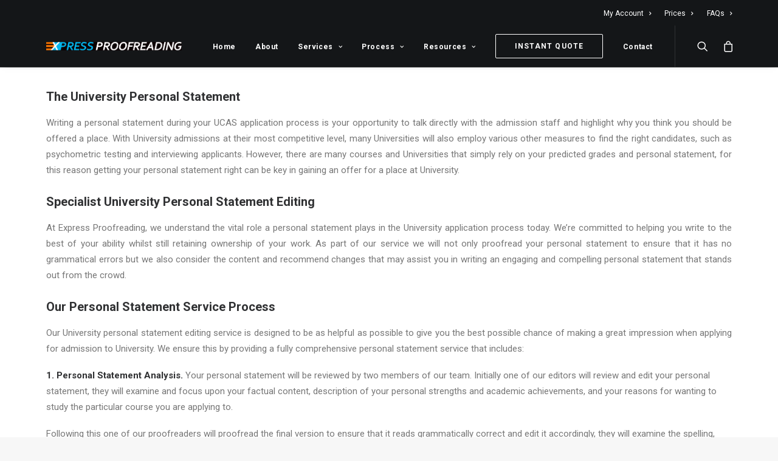

--- FILE ---
content_type: text/html; charset=UTF-8
request_url: https://www.expressproofreading.com/university-personal-statement-editing-service/
body_size: 13045
content:
<!DOCTYPE html>
<html class="no-touch" lang="en-GB" xmlns="http://www.w3.org/1999/xhtml">
<head>
<meta http-equiv="Content-Type" content="text/html; charset=UTF-8">
<meta name="viewport" content="width=device-width, initial-scale=1">
<link rel="profile" href="http://gmpg.org/xfn/11">
<link rel="pingback" href="https://www.expressproofreading.com/xmlrpc.php">
<meta name='robots' content='index, follow, max-image-preview:large, max-snippet:-1, max-video-preview:-1' />

	<!-- This site is optimized with the Yoast SEO plugin v16.8 - https://yoast.com/wordpress/plugins/seo/ -->
	<title>University Personal Statement Editing Service</title>
	<meta name="description" content="As part of our University personal statement editing service we will proofread and edit your personal statement to ensure that it is ready for submission." />
	<link rel="canonical" href="https://www.expressproofreading.com/university-personal-statement-editing-service/" />
	<meta property="og:locale" content="en_GB" />
	<meta property="og:type" content="article" />
	<meta property="og:title" content="University Personal Statement Editing Service" />
	<meta property="og:description" content="As part of our University personal statement editing service we will proofread and edit your personal statement to ensure that it is ready for submission." />
	<meta property="og:url" content="https://www.expressproofreading.com/university-personal-statement-editing-service/" />
	<meta property="og:site_name" content="Express Proofreading" />
	<meta property="article:modified_time" content="2017-01-02T19:22:26+00:00" />
	<meta property="og:image" content="https://www.expressproofreading.com/wp-content/uploads/2015/06/Pay_Banner-300x53.jpg" />
	<meta name="twitter:card" content="summary" />
	<script type="application/ld+json" class="yoast-schema-graph">{"@context":"https://schema.org","@graph":[{"@type":"WebSite","@id":"https://www.expressproofreading.com/#website","url":"https://www.expressproofreading.com/","name":"Express Proofreading","description":"24/7 English Proofreading Services","potentialAction":[{"@type":"SearchAction","target":{"@type":"EntryPoint","urlTemplate":"https://www.expressproofreading.com/?s={search_term_string}"},"query-input":"required name=search_term_string"}],"inLanguage":"en-GB"},{"@type":"ImageObject","@id":"https://www.expressproofreading.com/university-personal-statement-editing-service/#primaryimage","inLanguage":"en-GB","url":"https://www.expressproofreading.com/wp-content/uploads/2015/06/Pay_Banner.jpg","contentUrl":"https://www.expressproofreading.com/wp-content/uploads/2015/06/Pay_Banner.jpg","width":2048,"height":364,"caption":"Express Proofreading Payment Options"},{"@type":"WebPage","@id":"https://www.expressproofreading.com/university-personal-statement-editing-service/#webpage","url":"https://www.expressproofreading.com/university-personal-statement-editing-service/","name":"University Personal Statement Editing Service","isPartOf":{"@id":"https://www.expressproofreading.com/#website"},"primaryImageOfPage":{"@id":"https://www.expressproofreading.com/university-personal-statement-editing-service/#primaryimage"},"datePublished":"2016-12-05T17:03:50+00:00","dateModified":"2017-01-02T19:22:26+00:00","description":"As part of our University personal statement editing service we will proofread and edit your personal statement to ensure that it is ready for submission.","breadcrumb":{"@id":"https://www.expressproofreading.com/university-personal-statement-editing-service/#breadcrumb"},"inLanguage":"en-GB","potentialAction":[{"@type":"ReadAction","target":["https://www.expressproofreading.com/university-personal-statement-editing-service/"]}]},{"@type":"BreadcrumbList","@id":"https://www.expressproofreading.com/university-personal-statement-editing-service/#breadcrumb","itemListElement":[{"@type":"ListItem","position":1,"name":"Home","item":"https://www.expressproofreading.com/"},{"@type":"ListItem","position":2,"name":"University Personal Statement Editing Service"}]}]}</script>
	<!-- / Yoast SEO plugin. -->


<link rel='dns-prefetch' href='//cdnjs.cloudflare.com' />
<link rel='dns-prefetch' href='//fonts.googleapis.com' />
<link rel='dns-prefetch' href='//s.w.org' />
<link rel="alternate" type="application/rss+xml" title="Express Proofreading &raquo; Feed" href="https://www.expressproofreading.com/feed/" />
<link rel="alternate" type="application/rss+xml" title="Express Proofreading &raquo; Comments Feed" href="https://www.expressproofreading.com/comments/feed/" />
		<script type="text/javascript">
			window._wpemojiSettings = {"baseUrl":"https:\/\/s.w.org\/images\/core\/emoji\/13.0.1\/72x72\/","ext":".png","svgUrl":"https:\/\/s.w.org\/images\/core\/emoji\/13.0.1\/svg\/","svgExt":".svg","source":{"concatemoji":"https:\/\/www.expressproofreading.com\/wp-includes\/js\/wp-emoji-release.min.js?ver=5.7.14"}};
			!function(e,a,t){var n,r,o,i=a.createElement("canvas"),p=i.getContext&&i.getContext("2d");function s(e,t){var a=String.fromCharCode;p.clearRect(0,0,i.width,i.height),p.fillText(a.apply(this,e),0,0);e=i.toDataURL();return p.clearRect(0,0,i.width,i.height),p.fillText(a.apply(this,t),0,0),e===i.toDataURL()}function c(e){var t=a.createElement("script");t.src=e,t.defer=t.type="text/javascript",a.getElementsByTagName("head")[0].appendChild(t)}for(o=Array("flag","emoji"),t.supports={everything:!0,everythingExceptFlag:!0},r=0;r<o.length;r++)t.supports[o[r]]=function(e){if(!p||!p.fillText)return!1;switch(p.textBaseline="top",p.font="600 32px Arial",e){case"flag":return s([127987,65039,8205,9895,65039],[127987,65039,8203,9895,65039])?!1:!s([55356,56826,55356,56819],[55356,56826,8203,55356,56819])&&!s([55356,57332,56128,56423,56128,56418,56128,56421,56128,56430,56128,56423,56128,56447],[55356,57332,8203,56128,56423,8203,56128,56418,8203,56128,56421,8203,56128,56430,8203,56128,56423,8203,56128,56447]);case"emoji":return!s([55357,56424,8205,55356,57212],[55357,56424,8203,55356,57212])}return!1}(o[r]),t.supports.everything=t.supports.everything&&t.supports[o[r]],"flag"!==o[r]&&(t.supports.everythingExceptFlag=t.supports.everythingExceptFlag&&t.supports[o[r]]);t.supports.everythingExceptFlag=t.supports.everythingExceptFlag&&!t.supports.flag,t.DOMReady=!1,t.readyCallback=function(){t.DOMReady=!0},t.supports.everything||(n=function(){t.readyCallback()},a.addEventListener?(a.addEventListener("DOMContentLoaded",n,!1),e.addEventListener("load",n,!1)):(e.attachEvent("onload",n),a.attachEvent("onreadystatechange",function(){"complete"===a.readyState&&t.readyCallback()})),(n=t.source||{}).concatemoji?c(n.concatemoji):n.wpemoji&&n.twemoji&&(c(n.twemoji),c(n.wpemoji)))}(window,document,window._wpemojiSettings);
		</script>
		<style type="text/css">
img.wp-smiley,
img.emoji {
	display: inline !important;
	border: none !important;
	box-shadow: none !important;
	height: 1em !important;
	width: 1em !important;
	margin: 0 .07em !important;
	vertical-align: -0.1em !important;
	background: none !important;
	padding: 0 !important;
}
</style>
	<link rel='stylesheet' id='layerslider-css'  href='https://www.expressproofreading.com/wp-content/plugins/LayerSlider/assets/static/layerslider/css/layerslider.css?ver=6.11.7' type='text/css' media='all' />
<link rel='stylesheet' id='ls-google-fonts-css'  href='https://fonts.googleapis.com/css?family=Lato:100,300,regular,700,900%7COpen+Sans:300%7CIndie+Flower:regular%7COswald:300,regular,700&#038;subset=latin%2Clatin-ext' type='text/css' media='all' />
<link rel='stylesheet' id='wp-block-library-css'  href='https://www.expressproofreading.com/wp-includes/css/dist/block-library/style.min.css?ver=5.7.14' type='text/css' media='all' />
<link rel='stylesheet' id='wc-block-vendors-style-css'  href='https://www.expressproofreading.com/wp-content/plugins/woocommerce/packages/woocommerce-blocks/build/vendors-style.css?ver=5.3.3' type='text/css' media='all' />
<link rel='stylesheet' id='wc-block-style-css'  href='https://www.expressproofreading.com/wp-content/plugins/woocommerce/packages/woocommerce-blocks/build/style.css?ver=5.3.3' type='text/css' media='all' />
<link rel='stylesheet' id='contact-form-7-css'  href='https://www.expressproofreading.com/wp-content/plugins/contact-form-7/includes/css/styles.css?ver=5.4.2' type='text/css' media='all' />
<link rel='stylesheet' id='go-pricing-styles-css'  href='https://www.expressproofreading.com/wp-content/plugins/go_pricing/assets/css/go_pricing_styles.css?ver=3.3.7' type='text/css' media='all' />
<link rel='stylesheet' id='uncodefont-google-css'  href='//fonts.googleapis.com/css?family=Poppins%3A300%2Cregular%2C500%2C600%2C700%7CHind%3A300%2Cregular%2C500%2C600%2C700%7CDroid+Serif%3Aregular%2Citalic%2C700%2C700italic%7CDosis%3A200%2C300%2Cregular%2C500%2C600%2C700%2C800%7CPlayfair+Display%3Aregular%2Citalic%2C700%2C700italic%2C900%2C900italic%7COswald%3A300%2Cregular%2C700%7CRoboto%3A100%2C100italic%2C300%2C300italic%2Cregular%2Citalic%2C500%2C500italic%2C700%2C700italic%2C900%2C900italic%7CSource+Sans+Pro%3A200%2C200italic%2C300%2C300italic%2Cregular%2Citalic%2C600%2C600italic%2C700%2C700italic%2C900%2C900italic&#038;subset=devanagari%2Clatin-ext%2Clatin%2Ccyrillic%2Cvietnamese%2Cgreek%2Ccyrillic-ext%2Cgreek-ext&#038;ver=2.3.6.2' type='text/css' media='all' />
<link rel='stylesheet' id='woocommerce-uploads-before_frontend-css'  href='https://www.expressproofreading.com/wp-content/plugins/woocommerce-uploads-before/assets/css/style.css?ver=5.7.14' type='text/css' media='all' />
<link rel='stylesheet' id='woocommerce-uploads_frontend-css'  href='https://www.expressproofreading.com/wp-content/plugins/woocommerce-uploads/assets/css/style.css?ver=5.7.14' type='text/css' media='all' />
<link rel='stylesheet' id='dashicons-css'  href='https://www.expressproofreading.com/wp-includes/css/dashicons.min.css?ver=5.7.14' type='text/css' media='all' />
<style id='woocommerce-inline-inline-css' type='text/css'>
.woocommerce form .form-row .required { visibility: visible; }
</style>
<link rel='stylesheet' id='woocommerce-price-per-word-css'  href='https://www.expressproofreading.com/wp-content/plugins/woocommerce-price-per-word/public/css/woocommerce-price-per-word-public.css?ver=2.0.2' type='text/css' media='all' />
<link rel='stylesheet' id='uncode-style-css'  href='https://www.expressproofreading.com/wp-content/themes/uncode/library/css/style.css?ver=1427833432' type='text/css' media='all' />
<style id='uncode-style-inline-css' type='text/css'>

@media (min-width: 960px) { .limit-width { max-width: 1200px; margin: auto;}}
</style>
<link rel='stylesheet' id='uncode-icons-css'  href='https://www.expressproofreading.com/wp-content/themes/uncode/library/css/uncode-icons.css?ver=1427833432' type='text/css' media='all' />
<link rel='stylesheet' id='uncode-woocommerce-css'  href='https://www.expressproofreading.com/wp-content/themes/uncode/library/css/woocommerce.css?ver=1427833432' type='text/css' media='all' />
<link rel='stylesheet' id='uncode-custom-style-css'  href='https://www.expressproofreading.com/wp-content/themes/uncode/library/css/style-custom.css?ver=1427833432' type='text/css' media='all' />
<link rel='stylesheet' id='jquery-lazyloadxt-spinner-css-css'  href='//www.expressproofreading.com/wp-content/plugins/a3-lazy-load/assets/css/jquery.lazyloadxt.spinner.css?ver=5.7.14' type='text/css' media='all' />
<script type='text/javascript' src='https://www.expressproofreading.com/wp-includes/js/jquery/jquery.min.js?ver=3.5.1' id='jquery-core-js'></script>
<script type='text/javascript' src='https://www.expressproofreading.com/wp-includes/js/jquery/jquery-migrate.min.js?ver=3.3.2' id='jquery-migrate-js'></script>
<script type='text/javascript' id='layerslider-utils-js-extra'>
/* <![CDATA[ */
var LS_Meta = {"v":"6.11.7","fixGSAP":"1"};
/* ]]> */
</script>
<script type='text/javascript' src='https://www.expressproofreading.com/wp-content/plugins/LayerSlider/assets/static/layerslider/js/layerslider.utils.js?ver=6.11.7' id='layerslider-utils-js'></script>
<script type='text/javascript' src='https://www.expressproofreading.com/wp-content/plugins/LayerSlider/assets/static/layerslider/js/layerslider.kreaturamedia.jquery.js?ver=6.11.7' id='layerslider-js'></script>
<script type='text/javascript' src='https://www.expressproofreading.com/wp-content/plugins/LayerSlider/assets/static/layerslider/js/layerslider.transitions.js?ver=6.11.7' id='layerslider-transitions-js'></script>
<script type='text/javascript' src='https://cdnjs.cloudflare.com/ajax/libs/gsap/1.11.2/TweenMax.min.js' id='gw-tweenmax-js'></script>
<script type='text/javascript' src='https://www.expressproofreading.com/wp-includes/js/plupload/moxie.min.js?ver=1.3.5' id='moxiejs-js'></script>
<script type='text/javascript' src='https://www.expressproofreading.com/wp-includes/js/plupload/plupload.min.js?ver=2.1.9' id='plupload-js'></script>
<script type='text/javascript' src='https://www.expressproofreading.com/wp-content/plugins/woocommerce/assets/js/jquery-blockui/jquery.blockUI.min.js?ver=2.70' id='jquery-blockui-js'></script>
<script type='text/javascript' id='wc-add-to-cart-js-extra'>
/* <![CDATA[ */
var wc_add_to_cart_params = {"ajax_url":"\/wp-admin\/admin-ajax.php","wc_ajax_url":"\/?wc-ajax=%%endpoint%%","i18n_view_cart":"View basket","cart_url":"https:\/\/www.expressproofreading.com\/shop\/cart\/","is_cart":"","cart_redirect_after_add":"yes"};
/* ]]> */
</script>
<script type='text/javascript' src='https://www.expressproofreading.com/wp-content/plugins/woocommerce/assets/js/frontend/add-to-cart.min.js?ver=5.5.4' id='wc-add-to-cart-js'></script>
<script type='text/javascript' id='woocommerce-price-per-word-js-extra'>
/* <![CDATA[ */
var woocommerce_price_per_word_params = {"ajax_url":"https:\/\/www.expressproofreading.com\/wp-admin\/admin-ajax.php","woocommerce_price_per_word_params_nonce":"b27c652ed3","total_word":"","total_character":"","is_product_type_variable":"false","is_enable_price_per_word_public":"","woocommerce_currency_symbol_js":"\u00a3","woocommerce_price_num_decimals":"3","aewcppw_word_character":"word","aewcppw_allow_users_to_enter_qty":"no","aewcppw_hide_qty_from_buyer":""};
/* ]]> */
</script>
<script type='text/javascript' src='https://www.expressproofreading.com/wp-content/plugins/woocommerce-price-per-word/public/js/woocommerce-price-per-word-public.js?ver=2.0.2' id='woocommerce-price-per-word-js'></script>
<script type='text/javascript' src='https://www.expressproofreading.com/wp-content/plugins/uncode-js_composer/assets/js/vendors/woocommerce-add-to-cart.js?ver=6.6.0' id='vc_woocommerce-add-to-cart-js-js'></script>
<script type='text/javascript' src='/wp-content/themes/uncode/library/js/ai-uncode.js' id='uncodeAI' data-home='/' data-path='/' data-breakpoints-images='258,516,720,1032,1440,2064,2880' id='ai-uncode-js'></script>
<script type='text/javascript' id='uncode-init-js-extra'>
/* <![CDATA[ */
var SiteParameters = {"days":"days","hours":"hours","minutes":"minutes","seconds":"seconds","constant_scroll":"on","scroll_speed":"2","parallax_factor":"0.25","loading":"Loading\u2026","slide_name":"slide","slide_footer":"footer","ajax_url":"https:\/\/www.expressproofreading.com\/wp-admin\/admin-ajax.php","nonce_adaptive_images":"06aacbb29d","enable_debug":"","block_mobile_videos":"","is_frontend_editor":"","mobile_parallax_allowed":"","wireframes_plugin_active":"","sticky_elements":"off","lazyload_type":"","update_wc_fragments":"1","uncode_adaptive":"1"};
/* ]]> */
</script>
<script type='text/javascript' src='https://www.expressproofreading.com/wp-content/themes/uncode/library/js/init.js?ver=1427833432' id='uncode-init-js'></script>
<meta name="generator" content="Powered by LayerSlider 6.11.7 - Multi-Purpose, Responsive, Parallax, Mobile-Friendly Slider Plugin for WordPress." />
<!-- LayerSlider updates and docs at: https://layerslider.kreaturamedia.com -->
<link rel="https://api.w.org/" href="https://www.expressproofreading.com/wp-json/" /><link rel="alternate" type="application/json" href="https://www.expressproofreading.com/wp-json/wp/v2/pages/54638" /><link rel="EditURI" type="application/rsd+xml" title="RSD" href="https://www.expressproofreading.com/xmlrpc.php?rsd" />
<link rel="wlwmanifest" type="application/wlwmanifest+xml" href="https://www.expressproofreading.com/wp-includes/wlwmanifest.xml" /> 
<meta name="generator" content="WordPress 5.7.14" />
<meta name="generator" content="WooCommerce 5.5.4" />
<link rel='shortlink' href='https://www.expressproofreading.com/?p=54638' />
<link rel="alternate" type="application/json+oembed" href="https://www.expressproofreading.com/wp-json/oembed/1.0/embed?url=https%3A%2F%2Fwww.expressproofreading.com%2Funiversity-personal-statement-editing-service%2F" />
<link rel="alternate" type="text/xml+oembed" href="https://www.expressproofreading.com/wp-json/oembed/1.0/embed?url=https%3A%2F%2Fwww.expressproofreading.com%2Funiversity-personal-statement-editing-service%2F&#038;format=xml" />
		<script>
			document.documentElement.className = document.documentElement.className.replace( 'no-js', 'js' );
		</script>
				<style>
			.no-js img.lazyload { display: none; }
			figure.wp-block-image img.lazyloading { min-width: 150px; }
							.lazyload, .lazyloading { opacity: 0; }
				.lazyloaded {
					opacity: 1;
					transition: opacity 400ms;
					transition-delay: 0ms;
				}
					</style>
			<noscript><style>.woocommerce-product-gallery{ opacity: 1 !important; }</style></noscript>
	<link rel="icon" href="https://www.expressproofreading.com/wp-content/uploads/2021/06/cropped-android-chrome-512x512-1-32x32.png" sizes="32x32" />
<link rel="icon" href="https://www.expressproofreading.com/wp-content/uploads/2021/06/cropped-android-chrome-512x512-1-192x192.png" sizes="192x192" />
<link rel="apple-touch-icon" href="https://www.expressproofreading.com/wp-content/uploads/2021/06/cropped-android-chrome-512x512-1-180x180.png" />
<meta name="msapplication-TileImage" content="https://www.expressproofreading.com/wp-content/uploads/2021/06/cropped-android-chrome-512x512-1-270x270.png" />
<noscript><style> .wpb_animate_when_almost_visible { opacity: 1; }</style></noscript></head>
<body class="page-template-default page page-id-54638  style-color-lxmt-bg theme-uncode woocommerce-no-js hormenu-position-left hmenu hmenu-position-right header-full-width main-center-align mobile-parallax-not-allowed ilb-no-bounce qw-body-scroll-disabled uncode-sidecart-mobile-disabled wpb-js-composer js-comp-ver-6.6.0 vc_responsive" data-border="0">
		<div class="body-borders" data-border="0"><div class="top-border body-border-shadow"></div><div class="right-border body-border-shadow"></div><div class="bottom-border body-border-shadow"></div><div class="left-border body-border-shadow"></div><div class="top-border style-light-bg"></div><div class="right-border style-light-bg"></div><div class="bottom-border style-light-bg"></div><div class="left-border style-light-bg"></div></div>	<div class="box-wrapper">
		<div class="box-container">
		<script type="text/javascript" id="initBox">UNCODE.initBox();</script>
		<div class="menu-wrapper">
													<div class="top-menu mobile-hidden tablet-hidden navbar menu-secondary menu-dark submenu-dark style-color-wayh-bg top-menu-padding">
																		<div class="row-menu limit-width">
																			<div class="row-menu-inner">
																				<div class="col-lg-0 middle">
																					<div class="menu-bloginfo">
																						<div class="menu-bloginfo-inner style-dark">
																							
																						</div>
																					</div>
																				</div>
																				<div class="col-lg-12 menu-horizontal">
																					<div class="navbar-topmenu navbar-nav-last"><ul id="menu-secondary-menu" class="menu-smart menu-mini sm"><li id="menu-item-54085" class="menu-item menu-item-type-post_type menu-item-object-page menu-item-54085 menu-item-link"><a title="My Account" href="https://www.expressproofreading.com/shop/my-account/">My Account<i class="fa fa-angle-right fa-dropdown"></i></a></li>
<li id="menu-item-55293" class="menu-item menu-item-type-post_type menu-item-object-page menu-item-55293 menu-item-link"><a title="Prices" href="https://www.expressproofreading.com/prices/">Prices<i class="fa fa-angle-right fa-dropdown"></i></a></li>
<li id="menu-item-55294" class="menu-item menu-item-type-post_type menu-item-object-page menu-item-55294 menu-item-link"><a title="FAQs" href="https://www.expressproofreading.com/faqs/">FAQs<i class="fa fa-angle-right fa-dropdown"></i></a></li>
</ul></div>
																				</div>
																			</div>
																		</div>
																	</div>
													<header id="masthead" class="navbar menu-primary menu-dark submenu-dark style-dark-original menu-with-logo">
														<div class="menu-container style-color-wayh-bg menu-borders menu-shadows">
															<div class="row-menu limit-width">
																<div class="row-menu-inner">
																	<div id="logo-container-mobile" class="col-lg-0 logo-container middle">
																		<div id="main-logo" class="navbar-header style-dark">
																			<a href="https://www.expressproofreading.com/" class="navbar-brand" data-minheight="20"><div class="logo-image main-logo logo-skinnable" data-maxheight="14" style="height: 14px;"><img  alt="Express Proofreading Services Logo" width="258" height="16"  data-uniqueid="54276-754604" data-guid="https://www.expressproofreading.com/wp-content/uploads/2016/11/logo1.png" data-path="2016/11/logo1.png" data-width="223" data-height="14" data-singlew="null" data-singleh="null" data-crop="" data-fixed="height" data-src="https://www.expressproofreading.com/wp-content/uploads/2016/11/logo1-uai-258x16.png" class="img-responsive adaptive-async lazyload" src="[data-uri]" /><noscript><img src="https://www.expressproofreading.com/wp-content/uploads/2016/11/logo1-uai-258x16.png" alt="Express Proofreading Services Logo" width="258" height="16" class="img-responsive adaptive-async" data-uniqueid="54276-754604" data-guid="https://www.expressproofreading.com/wp-content/uploads/2016/11/logo1.png" data-path="2016/11/logo1.png" data-width="223" data-height="14" data-singlew="null" data-singleh="null" data-crop="" data-fixed="height" /></noscript></div></a>
																		</div>
																		<div class="mmb-container"><div class="mobile-additional-icons"></div><div class="mobile-menu-button 1 mobile-menu-button-dark lines-button x2"><span class="lines"></span></div></div>
																	</div>
																	<div class="col-lg-12 main-menu-container middle">
																		<div class="menu-horizontal">
																			<div class="menu-horizontal-inner">
																				<div class="nav navbar-nav navbar-main navbar-nav-first"><ul id="menu-express-header" class="menu-primary-inner menu-smart sm"><li id="menu-item-55437" class="menu-item menu-item-type-post_type menu-item-object-page menu-item-home menu-item-55437 menu-item-link"><a title="Home" href="https://www.expressproofreading.com/">Home<i class="fa fa-angle-right fa-dropdown"></i></a></li>
<li id="menu-item-54330" class="menu-item menu-item-type-post_type menu-item-object-page menu-item-54330 menu-item-link"><a title="About" href="https://www.expressproofreading.com/about-us/">About<i class="fa fa-angle-right fa-dropdown"></i></a></li>
<li id="menu-item-54331" class="menu-item menu-item-type-post_type menu-item-object-page menu-item-has-children menu-item-54331 dropdown menu-item-link"><a title="Services" href="https://www.expressproofreading.com/our-services/" data-toggle="dropdown" class="dropdown-toggle" data-type="title">Services<i class="fa fa-angle-down fa-dropdown"></i></a>
<ul role="menu" class="drop-menu">
	<li id="menu-item-54332" class="menu-item menu-item-type-post_type menu-item-object-page menu-item-54332"><a title="Academic Proofreading" href="https://www.expressproofreading.com/academic-proofreading/">Academic Proofreading<i class="fa fa-angle-right fa-dropdown"></i></a></li>
	<li id="menu-item-54334" class="menu-item menu-item-type-post_type menu-item-object-page menu-item-54334"><a title="Business Proofreading" href="https://www.expressproofreading.com/business-proofreading/">Business Proofreading<i class="fa fa-angle-right fa-dropdown"></i></a></li>
	<li id="menu-item-54336" class="menu-item menu-item-type-post_type menu-item-object-page menu-item-54336"><a title="Content Creation" href="https://www.expressproofreading.com/content-creation/">Content Creation<i class="fa fa-angle-right fa-dropdown"></i></a></li>
	<li id="menu-item-54333" class="menu-item menu-item-type-post_type menu-item-object-page menu-item-54333"><a title="Application Review" href="https://www.expressproofreading.com/application-review/">Application Review<i class="fa fa-angle-right fa-dropdown"></i></a></li>
	<li id="menu-item-54337" class="menu-item menu-item-type-post_type menu-item-object-page menu-item-54337"><a title="Express Service" href="https://www.expressproofreading.com/express-service/">Express Service<i class="fa fa-angle-right fa-dropdown"></i></a></li>
	<li id="menu-item-54344" class="menu-item menu-item-type-post_type menu-item-object-page menu-item-54344"><a title="Prices" href="https://www.expressproofreading.com/prices/">Prices<i class="fa fa-angle-right fa-dropdown"></i></a></li>
</ul>
</li>
<li id="menu-item-54349" class="menu-item menu-item-type-post_type menu-item-object-page menu-item-has-children menu-item-54349 dropdown menu-item-link"><a title="Process" href="https://www.expressproofreading.com/our-process/" data-toggle="dropdown" class="dropdown-toggle" data-type="title">Process<i class="fa fa-angle-down fa-dropdown"></i></a>
<ul role="menu" class="drop-menu">
	<li id="menu-item-54342" class="menu-item menu-item-type-post_type menu-item-object-page menu-item-54342"><a title="Microsoft Track Changes" href="https://www.expressproofreading.com/microsoft-track-changes/">Microsoft Track Changes<i class="fa fa-angle-right fa-dropdown"></i></a></li>
	<li id="menu-item-54350" class="menu-item menu-item-type-post_type menu-item-object-page menu-item-54350"><a title="Testimonials" href="https://www.expressproofreading.com/testimonials/">Testimonials<i class="fa fa-angle-right fa-dropdown"></i></a></li>
	<li id="menu-item-58905" class="menu-item menu-item-type-post_type menu-item-object-page menu-item-58905"><a title="Areas of Expertise" href="https://www.expressproofreading.com/areas-of-expertise/">Areas of Expertise<i class="fa fa-angle-right fa-dropdown"></i></a></li>
	<li id="menu-item-54340" class="menu-item menu-item-type-post_type menu-item-object-page menu-item-has-children menu-item-54340 dropdown"><a title="Team" href="https://www.expressproofreading.com/our-team/" data-type="title">Team<i class="fa fa-angle-down fa-dropdown"></i></a>
	<ul role="menu" class="drop-menu">
		<li id="menu-item-54339" class="menu-item menu-item-type-post_type menu-item-object-page menu-item-54339"><a title="Our Editors" href="https://www.expressproofreading.com/our-editors/">Our Editors<i class="fa fa-angle-right fa-dropdown"></i></a></li>
		<li id="menu-item-54338" class="menu-item menu-item-type-post_type menu-item-object-page menu-item-54338"><a title="Join Our Team" href="https://www.expressproofreading.com/join-our-team/">Join Our Team<i class="fa fa-angle-right fa-dropdown"></i></a></li>
	</ul>
</li>
</ul>
</li>
<li id="menu-item-54346" class="menu-item menu-item-type-post_type menu-item-object-page menu-item-has-children menu-item-54346 dropdown menu-item-link"><a title="Resources" href="https://www.expressproofreading.com/resources/" data-toggle="dropdown" class="dropdown-toggle" data-type="title">Resources<i class="fa fa-angle-down fa-dropdown"></i></a>
<ul role="menu" class="drop-menu">
	<li id="menu-item-60605" class="menu-item menu-item-type-post_type menu-item-object-page menu-item-60605"><a title="English Writing Guides" href="https://www.expressproofreading.com/english-writing-guides/">English Writing Guides<i class="fa fa-angle-right fa-dropdown"></i></a></li>
	<li id="menu-item-54345" class="menu-item menu-item-type-post_type menu-item-object-page menu-item-54345"><a title="Academic Referencing Guides" href="https://www.expressproofreading.com/reference-guide/">Academic Referencing Guides<i class="fa fa-angle-right fa-dropdown"></i></a></li>
	<li id="menu-item-54669" class="menu-item menu-item-type-post_type menu-item-object-page menu-item-54669"><a title="English Blog" href="https://www.expressproofreading.com/english-blog/">English Blog<i class="fa fa-angle-right fa-dropdown"></i></a></li>
	<li id="menu-item-54343" class="menu-item menu-item-type-post_type menu-item-object-page menu-item-54343"><a title="FAQs" href="https://www.expressproofreading.com/faqs/">FAQs<i class="fa fa-angle-right fa-dropdown"></i></a></li>
</ul>
</li>
<li id="menu-item-54341" class="menu-item-button"><a title="Instant Quote" href="https://www.expressproofreading.com/instant-quote/"><div class="menu-btn-table"><div class="menu-btn-cell"><div class="menu-item menu-item-type-post_type menu-item-object-page menu-item-54341 menu-btn-container btn"><span>Instant Quote</span></div></div></div></a></li>
<li id="menu-item-54351" class="menu-item menu-item-type-post_type menu-item-object-page menu-item-54351 menu-item-link"><a title="Contact" href="https://www.expressproofreading.com/contact-us/">Contact<i class="fa fa-angle-right fa-dropdown"></i></a></li>
</ul></div><div class="nav navbar-nav navbar-nav-last"><ul class="menu-smart sm menu-icons"><li class="menu-item-link search-icon style-dark dropdown "><a href="#" class="trigger-overlay search-icon" data-area="search" data-container="box-container">
													<i class="fa fa-search3"></i><span class="desktop-hidden"><span>Search</span></span><i class="fa fa-angle-down fa-dropdown desktop-hidden"></i>
													</a><ul role="menu" class="drop-menu desktop-hidden">
														<li>
															<form class="search ccc" method="get" action="https://www.expressproofreading.com/">
																<input type="search" class="search-field no-livesearch" placeholder="Search…" value="" name="s" title="Search…" /></form>
														</li>
													</ul></li>
	<li class=" uncode-cart menu-item-link menu-item menu-item-has-children dropdown">
		<a href="https://www.expressproofreading.com/shop/cart/" data-toggle="dropdown" class="dropdown-toggle" data-type="title" title="cart">
			<span class="cart-icon-container">
									<i class="fa fa-bag"></i><span class="desktop-hidden">Cart</span>
				
									<span class="badge" style="display: none;"></span>
				
				<i class="fa fa-angle-down fa-dropdown  desktop-hidden"></i>
			</span>
		</a>

					<ul role="menu" class="drop-menu sm-nowrap cart_list product_list_widget uncode-cart-dropdown">
									<li><span>Your basket is currently empty.</span></li>							</ul>
			</li>

	</ul></div><div class="desktop-hidden">
														 							<div class="menu-accordion"><ul id="menu-secondary-menu-1" class="menu-smart sm sm-vertical mobile-secondary-menu"><li class="menu-item menu-item-type-post_type menu-item-object-page menu-item-54085 menu-item-link"><a title="My Account" href="https://www.expressproofreading.com/shop/my-account/">My Account<i class="fa fa-angle-right fa-dropdown"></i></a></li>
<li class="menu-item menu-item-type-post_type menu-item-object-page menu-item-55293 menu-item-link"><a title="Prices" href="https://www.expressproofreading.com/prices/">Prices<i class="fa fa-angle-right fa-dropdown"></i></a></li>
<li class="menu-item menu-item-type-post_type menu-item-object-page menu-item-55294 menu-item-link"><a title="FAQs" href="https://www.expressproofreading.com/faqs/">FAQs<i class="fa fa-angle-right fa-dropdown"></i></a></li>
</ul></div></div></div>
																		</div>
																	</div>
																</div>
															</div>
														</div>
													</header>
												</div>			<script type="text/javascript" id="fixMenuHeight">UNCODE.fixMenuHeight();</script>
			<div class="main-wrapper">
				<div class="main-container">
					<div class="page-wrapper">
						<div class="sections-container">
<script type="text/javascript">UNCODE.initHeader();</script><article id="post-54638" class="page-body style-light-bg post-54638 page type-page status-publish hentry">
						<div class="post-wrapper">
							<div class="post-body"><div class="post-content un-no-sidebar-layout"><div data-parent="true" class="vc_row row-container boomapps_vcrow" id="row-180462"><div class="row limit-width row-parent"><div class="wpb_row row-inner"><div class="wpb_column pos-top pos-center align_left column_parent col-lg-12 boomapps_vccolumn single-internal-gutter"><div class="uncol style-light"  ><div class="uncoltable"><div class="uncell  boomapps_vccolumn no-block-padding"><div class="uncont"><div class="uncode_text_column" ><h4>The University Personal Statement</h4>
<p style="text-align: justify;">Writing a personal statement during your UCAS application process is your opportunity to talk directly with the admission staff and highlight why you think you should be offered a place. With University admissions at their most competitive level, many Universities will also employ various other measures to find the right candidates, such as psychometric testing and interviewing applicants. However, there are many courses and Universities that simply rely on your predicted grades and personal statement, for this reason getting your personal statement right can be key in gaining an offer for a place at University.</p>
<h4>Specialist University Personal Statement Editing</h4>
<p style="text-align: justify;">At Express Proofreading, we understand the vital role a personal statement plays in the University application process today. We’re committed to helping you write to the best of your ability whilst still retaining ownership of your work. As part of our service we will not only proofread your personal statement to ensure that it has no grammatical errors but we also consider the content and recommend changes that may assist you in writing an engaging and compelling personal statement that stands out from the crowd.</p>
<h4>Our Personal Statement Service Process</h4>
<p style="text-align: justify;">Our University personal statement editing service is designed to be as helpful as possible to give you the best possible chance of making a great impression when applying for admission to University. We ensure this by providing a fully comprehensive personal statement service that includes:</p>
<p><strong>1. Personal Statement Analysis.</strong> Your personal statement will be reviewed by two members of our team. Initially one of our editors will review and edit your personal statement, they will examine and focus upon your factual content, description of your personal strengths and academic achievements, and your reasons for wanting to study the particular course you are applying to.</p>
<p>Following this one of our proofreaders will proofread the final version to ensure that it reads grammatically correct and edit it accordingly, they will examine the spelling, grammar, punctuation, structure and style.</p>
<p><strong>2. Expert’s Notes.</strong> On a separate page, our reviewers will provide an explanation of every change that they have made so that you can use this as a guide to assist you.</p>
<p><strong>3. Finished Statement.</strong> You will be provided with two copies of your University personal statement, a copy with changes highlighted using Microsoft Track Changes. As well as a finished version of your personal statement that incorporates all the changes recommended into the text.</p>
<h4>Placing Your Order And Turnaround</h4>
<p style="text-align: justify;">Our University personal statement editing service has a turnaround time of 48 hours from the time of purchase. To place your order simply ‘Add To Cart’ upload your personal statement and proceed to complete your order. Following your order being received we will begin the editing process and return the edited version within 48 hours via email.</p>
<p style="text-align: justify;"><img   alt="Express Proofreading Payment Options" width="300" height="53" data-src="https://www.expressproofreading.com/wp-content/uploads/2015/06/Pay_Banner-300x53.jpg" class="alignnone size-medium wp-image-55387 lazyload" src="[data-uri]" /><noscript><img class="alignnone size-medium wp-image-55387" src="https://www.expressproofreading.com/wp-content/uploads/2015/06/Pay_Banner-300x53.jpg" alt="Express Proofreading Payment Options" width="300" height="53" /></noscript></p>
</div></div></div></div></div></div><script id="script-row-180462" data-row="script-row-180462" type="text/javascript" class="vc_controls">UNCODE.initRow(document.getElementById("row-180462"));</script></div></div></div><div data-parent="true" class="vc_row row-container boomapps_vcrow" id="row-291770"><div class="row limit-width row-parent"><div class="wpb_row row-inner"><div class="wpb_column pos-top pos-center align_left column_parent col-lg-6 boomapps_vccolumn single-internal-gutter"><div class="uncol style-light"  ><div class="uncoltable"><div class="uncell  boomapps_vccolumn no-block-padding"><div class="uncont"><div class="uncode-wrapper uncode-pricing"><div class="plan plan-centered"><div class="plan-container"><div class="plan-title"><h3 class="">University Personal Statement Review </h3></div><div class="plan-price"><span class="price">£85</span></div><div class="plan-list"><ul class="item-list"><li><strong>Review of your</strong></li><li><strong>University Personal</strong></li><li><strong>Statement </strong></li></ul><div class="plan-button"><a href="/product/personal-statement-review/" class="btn btn-default" target="">Select Option</a></div></div></div></div></div></div></div></div></div></div><div class="wpb_column pos-top pos-center align_left column_parent col-lg-6 boomapps_vccolumn single-internal-gutter"><div class="uncol style-light"  ><div class="uncoltable"><div class="uncell  boomapps_vccolumn no-block-padding"><div class="uncont"><div class="uncode-wrapper uncode-pricing"><div class="plan plan-centered"><div class="plan-container"><div class="plan-title"><h3 class="">Medical Statement Review</h3></div><div class="plan-price"><span class="price">£160</span></div><div class="plan-list"><ul class="item-list"><li><strong>Review of your</strong></li><li><strong>Medical Personal</strong></li><li><strong>Statement </strong></li></ul><div class="plan-button"><a href="/product/medicine-personal-statement/" class="btn btn-default" target="">Select Option</a></div></div></div></div></div></div></div></div></div></div><script id="script-row-291770" data-row="script-row-291770" type="text/javascript" class="vc_controls">UNCODE.initRow(document.getElementById("row-291770"));</script></div></div></div></div></div>
						</div>
					</article>
								</div><!-- sections container -->
							</div><!-- page wrapper -->
												<footer id="colophon" class="site-footer">
							<div data-parent="true" class="vc_row style-color-jevc-bg row-container boomapps_vcrow" id="row-192317"><div class="row limit-width row-parent"><div class="wpb_row row-inner"><div class="wpb_column pos-top pos-center align_left column_parent col-lg-3 boomapps_vccolumn single-internal-gutter"><div class="uncol style-light"  ><div class="uncoltable"><div class="uncell  boomapps_vccolumn no-block-padding"><div class="uncont"><div class="vc_wp_text wpb_content_element" ><div class="widget widget_text"><h2 class="widgettitle">Contact</h2>			<div class="textwidget"><p>Address: Express Proofreading,<br />
83 Ducie Street, Manchester,<br />
M1 2JQ, United Kingdom.</p>
<p>Phone: 0800 689 3548</p>
<p>Email: <a href="mailto:info@expressproofreading.com">info@expressproofreading.com</a><br />
<a href="http://www.excomm.co/">Express Communications</a> Ltd</p>
<p>Opening Hours: 24/7<br />
T/A Express Proofreading</p>
</div>
		</div></div><div class="uncode-single-media  text-left"><div class="single-wrapper" style="max-width: 100%;"><div class="tmb tmb-light  tmb-media-first tmb-media-last tmb-content-overlay tmb-no-bg">
						<div class="t-inside"><div class="t-entry-visual"><div class="t-entry-visual-tc"><div class="uncode-single-media-wrapper">
									<img class="lazy lazy-hidden adaptive-async wp-image-67453" src="//www.expressproofreading.com/wp-content/plugins/a3-lazy-load/assets/images/lazy_placeholder.gif" data-lazy-type="image" data-src="https://www.expressproofreading.com/wp-content/uploads/2016/11/Pay-with-PayPal-at-Express-Proofreading-uai-258x134.png" width="258" height="134" alt="Payment Options at Express Proofreading" data-uniqueid="67453-166799" data-guid="https://www.expressproofreading.com/wp-content/uploads/2016/11/Pay-with-PayPal-at-Express-Proofreading.png" data-path="2016/11/Pay-with-PayPal-at-Express-Proofreading.png" data-width="677" data-height="351" data-singlew="3" data-singleh="" data-crop="" data-fixed=""><noscript><img   width="258" height="134" alt="Payment Options at Express Proofreading" data-uniqueid="67453-166799" data-guid="https://www.expressproofreading.com/wp-content/uploads/2016/11/Pay-with-PayPal-at-Express-Proofreading.png" data-path="2016/11/Pay-with-PayPal-at-Express-Proofreading.png" data-width="677" data-height="351" data-singlew="3" data-singleh="" data-crop="" data-fixed="" data-src="https://www.expressproofreading.com/wp-content/uploads/2016/11/Pay-with-PayPal-at-Express-Proofreading-uai-258x134.png" class="adaptive-async wp-image-67453 lazyload" src="[data-uri]"><noscript><img class="adaptive-async wp-image-67453" src="https://www.expressproofreading.com/wp-content/uploads/2016/11/Pay-with-PayPal-at-Express-Proofreading-uai-258x134.png" width="258" height="134" alt="Payment Options at Express Proofreading" data-uniqueid="67453-166799" data-guid="https://www.expressproofreading.com/wp-content/uploads/2016/11/Pay-with-PayPal-at-Express-Proofreading.png" data-path="2016/11/Pay-with-PayPal-at-Express-Proofreading.png" data-width="677" data-height="351" data-singlew="3" data-singleh="" data-crop="" data-fixed=""></noscript></noscript></div>
				</div>
			</div></div>
					</div></div></div></div></div></div></div></div><div class="wpb_column pos-top pos-center align_left column_parent col-lg-3 boomapps_vccolumn single-internal-gutter"><div class="uncol style-light"  ><div class="uncoltable"><div class="uncell  boomapps_vccolumn no-block-padding"><div class="uncont"><div class="vc_wp_text wpb_content_element" ><div class="widget widget_text"><h2 class="widgettitle">Quick Links</h2>			<div class="textwidget"><p><a href="https://www.expressproofreading.com/about-us/">About Express Proofreading</a><br />
<a href="https://www.expressproofreading.com/academic-proofreading/">Academic Proofreading Services</a><br />
<a href="https://www.expressproofreading.com/dissertation-proofreading-editing/">Dissertation Proofreading Services</a><br />
<a href="https://www.expressproofreading.com/phd-thesis-proofreading-editing//">PhD Thesis Proofreading Services</a><br />
<a href="https://www.expressproofreading.com/business-proofreading/">Business Proofreading Services</a><br />
<a href="https://www.expressproofreading.com/legal-proofreading-services/">Legal Prooreading Services</a><br />
<a href="https://www.expressproofreading.com/prices/">Proofreading Services Prices</a><br />
<a href="https://www.expressproofreading.com/instant-quote/">Instant Proofreading Quote</a><br />
<a href="https://www.expressproofreading.com/terms-conditions/">Our Terms and Conditions</a><br />
<a href="https://www.expressproofreading.com/privacy-policy/">Our Privacy Policy</a></p>
</div>
		</div></div><div class="uncode-single-media  text-left"><div class="single-wrapper" style="max-width: 100%;"><a class="single-media-link" href="https://g.co/kgs/xhvq8G" title="Express Proofreading Google Review Page"><div class="tmb tmb-light  tmb-media-first tmb-media-last tmb-content-overlay tmb-no-bg">
						<div class="t-inside"><div class="t-entry-visual"><div class="t-entry-visual-tc"><div class="uncode-single-media-wrapper">
									<img class="lazy lazy-hidden adaptive-async wp-image-67451" src="//www.expressproofreading.com/wp-content/plugins/a3-lazy-load/assets/images/lazy_placeholder.gif" data-lazy-type="image" data-src="https://www.expressproofreading.com/wp-content/uploads/2016/11/Express-Proofreading-Google-Reviews-uai-258x161.png" width="258" height="161" alt="Express Proofreading Service Google Reviews" data-uniqueid="67451-179316" data-guid="https://www.expressproofreading.com/wp-content/uploads/2016/11/Express-Proofreading-Google-Reviews.png" data-path="2016/11/Express-Proofreading-Google-Reviews.png" data-width="1457" data-height="909" data-singlew="3" data-singleh="" data-crop="" data-fixed=""><noscript><img   width="258" height="161" alt="Express Proofreading Service Google Reviews" data-uniqueid="67451-179316" data-guid="https://www.expressproofreading.com/wp-content/uploads/2016/11/Express-Proofreading-Google-Reviews.png" data-path="2016/11/Express-Proofreading-Google-Reviews.png" data-width="1457" data-height="909" data-singlew="3" data-singleh="" data-crop="" data-fixed="" data-src="https://www.expressproofreading.com/wp-content/uploads/2016/11/Express-Proofreading-Google-Reviews-uai-258x161.png" class="adaptive-async wp-image-67451 lazyload" src="[data-uri]"><noscript><img class="adaptive-async wp-image-67451" src="https://www.expressproofreading.com/wp-content/uploads/2016/11/Express-Proofreading-Google-Reviews-uai-258x161.png" width="258" height="161" alt="Express Proofreading Service Google Reviews" data-uniqueid="67451-179316" data-guid="https://www.expressproofreading.com/wp-content/uploads/2016/11/Express-Proofreading-Google-Reviews.png" data-path="2016/11/Express-Proofreading-Google-Reviews.png" data-width="1457" data-height="909" data-singlew="3" data-singleh="" data-crop="" data-fixed=""></noscript></noscript></div>
				</div>
			</div></div>
					</div></a></div></div></div></div></div></div></div><div class="wpb_column pos-top pos-center align_left column_parent col-lg-3 boomapps_vccolumn single-internal-gutter"><div class="uncol style-light"  ><div class="uncoltable"><div class="uncell  boomapps_vccolumn no-block-padding"><div class="uncont"><div class="vc_wp_text wpb_content_element" ><div class="widget widget_text"><h2 class="widgettitle">About</h2>			<div class="textwidget"><p align="justify">Express Proofreading is a leading English proofreading and editing service, providing professional proofreading services to students, academics, businesses and to authors. As a leading international proofreading service we have an expert team of native English speaking editors with years of experience proofreading documents who specialise in providing high quality, professional, personalised proofreading services.</p>
</div>
		</div></div><div class="uncode-single-media  text-left"><div class="single-wrapper" style="max-width: 100%;"><a class="single-media-link" href="https://www.yell.com/biz/express-proofreading-manchester-8301905/" title="Yell Reviews for Express Proofreading"><div class="tmb tmb-light  tmb-media-first tmb-media-last tmb-content-overlay tmb-no-bg">
						<div class="t-inside"><div class="t-entry-visual"><div class="t-entry-visual-tc"><div class="uncode-single-media-wrapper">
									<img class="lazy lazy-hidden adaptive-async wp-image-67452" src="//www.expressproofreading.com/wp-content/plugins/a3-lazy-load/assets/images/lazy_placeholder.gif" data-lazy-type="image" data-src="https://www.expressproofreading.com/wp-content/uploads/2016/11/Express-Proofreading-Yell-Reviews-uai-258x130.png" width="258" height="130" alt="Express Proofreading Service Yell Reviews" data-uniqueid="67452-800187" data-guid="https://www.expressproofreading.com/wp-content/uploads/2016/11/Express-Proofreading-Yell-Reviews.png" data-path="2016/11/Express-Proofreading-Yell-Reviews.png" data-width="300" data-height="151" data-singlew="3" data-singleh="" data-crop="" data-fixed=""><noscript><img   width="258" height="130" alt="Express Proofreading Service Yell Reviews" data-uniqueid="67452-800187" data-guid="https://www.expressproofreading.com/wp-content/uploads/2016/11/Express-Proofreading-Yell-Reviews.png" data-path="2016/11/Express-Proofreading-Yell-Reviews.png" data-width="300" data-height="151" data-singlew="3" data-singleh="" data-crop="" data-fixed="" data-src="https://www.expressproofreading.com/wp-content/uploads/2016/11/Express-Proofreading-Yell-Reviews-uai-258x130.png" class="adaptive-async wp-image-67452 lazyload" src="[data-uri]"><noscript><img class="adaptive-async wp-image-67452" src="https://www.expressproofreading.com/wp-content/uploads/2016/11/Express-Proofreading-Yell-Reviews-uai-258x130.png" width="258" height="130" alt="Express Proofreading Service Yell Reviews" data-uniqueid="67452-800187" data-guid="https://www.expressproofreading.com/wp-content/uploads/2016/11/Express-Proofreading-Yell-Reviews.png" data-path="2016/11/Express-Proofreading-Yell-Reviews.png" data-width="300" data-height="151" data-singlew="3" data-singleh="" data-crop="" data-fixed=""></noscript></noscript></div>
				</div>
			</div></div>
					</div></a></div></div></div></div></div></div></div><div class="wpb_column pos-top pos-center align_left column_parent col-lg-3 boomapps_vccolumn single-internal-gutter"><div class="uncol style-light"  ><div class="uncoltable"><div class="uncell  boomapps_vccolumn no-block-padding"><div class="uncont"><div class="vc_wp_posts wpb_content_element" >
		<div class="widget widget_recent_entries">
		<h2 class="widgettitle">Recent Posts</h2>
		<ul>
											<li>
					<a href="https://www.expressproofreading.com/the-power-of-proofreading-why-it-matters-and-how-to-master-it/">The Power of Proofreading: Why It Matters and How to Master It</a>
									</li>
											<li>
					<a href="https://www.expressproofreading.com/differences-between-american-and-british-english-in-academic-writing/">Differences Between American and British English in Academic Writing</a>
									</li>
											<li>
					<a href="https://www.expressproofreading.com/is-it-log-into-or-log-in-to/">Is it ‘log into’ or ‘log in to’?</a>
									</li>
											<li>
					<a href="https://www.expressproofreading.com/a-guide-to-researching-and-writing-an-academic-dissertation/">A Guide to Researching and Writing an Academic Dissertation</a>
									</li>
											<li>
					<a href="https://www.expressproofreading.com/how-a-proofreading-service-can-help-you-improve-your-writing/">How a Proofreading Service Can Help You Improve Your Writing</a>
									</li>
											<li>
					<a href="https://www.expressproofreading.com/top-tips-for-proofreading-a-journal-article/">Top Tips for Proofreading a Journal Article</a>
									</li>
											<li>
					<a href="https://www.expressproofreading.com/how-long-does-it-take-to-write-a-dissertation/">How Long Does It Take to Write a Dissertation</a>
									</li>
											<li>
					<a href="https://www.expressproofreading.com/human-proofreading-vs-software-and-ai/">Human Proofreading vs Software and AI</a>
									</li>
					</ul>

		</div></div>
	<div class="wpb_raw_code wpb_content_element wpb_raw_html" >
		<div class="wpb_wrapper">
			<script type="text/JavaScript" src="https://www.freeindex.co.uk/widgets/fiwidget.asp?lid=644770%26tit%3D%26wid%3D300%26rak%3D1%26dis%3D0%26wri%3D1%26nrv%3D0%26rts%3DS%26theme%3Dlight"></script>
		</div>
	</div>
</div></div></div></div></div><script id="script-row-192317" data-row="script-row-192317" type="text/javascript" class="vc_controls">UNCODE.initRow(document.getElementById("row-192317"));</script></div></div></div><div class="row-container style-dark-bg footer-last">
		  					<div class="row row-parent style-dark limit-width no-top-padding no-h-padding no-bottom-padding">
									<div class="site-info uncell col-lg-6 pos-middle text-left">&copy; 2026 Express Proofreading. All rights reserved</div><!-- site info --><div class="uncell col-lg-6 pos-middle text-right"><div class="social-icon icon-box icon-box-top icon-inline"><a href="https://www.facebook.com/expressproofreadinguk/" target="_blank"><i class="fa fa-facebook-official"></i></a></div><div class="social-icon icon-box icon-box-top icon-inline"><a href="https://twitter.com/xproofreading" target="_blank"><i class="fa fa-twitter-square"></i></a></div><div class="social-icon icon-box icon-box-top icon-inline"><a href="https://www.youtube.com/c/Expressproofreading" target="_blank"><i class="fa fa-youtube-square"></i></a></div><div class="social-icon icon-box icon-box-top icon-inline"><a href="https://uk.linkedin.com/company/express-proofreading" target="_blank"><i class="fa fa-linkedin-square"></i></a></div><div class="social-icon icon-box icon-box-top icon-inline"><a href="https://www.pinterest.co.uk/expressproofreading/" target="_blank"><i class="fa fa-pinterest-square"></i></a></div></div>
								</div>
							</div>						</footer>
																	</div><!-- main container -->
				</div><!-- main wrapper -->
							</div><!-- box container -->
		</div><!-- box wrapper -->
		<div class="style-light footer-scroll-top"><a href="#" class="scroll-top"><i class="fa fa-angle-up fa-stack btn-default btn-hover-nobg"></i></a></div>
					<div class="overlay overlay-sequential style-dark style-dark-bg overlay-search" data-area="search" data-container="box-container">
				<div class="mmb-container"><div class="menu-close-search mobile-menu-button menu-button-offcanvas mobile-menu-button-dark lines-button x2 overlay-close close" data-area="search" data-container="box-container"><span class="lines"></span></div></div>
				<div class="search-container"><form action="https://www.expressproofreading.com/" method="get">
	<div class="search-container-inner">
		<input type="search" class="search-field form-fluid no-livesearch" placeholder="Search…" value="" name="s" title="Search for:">
		<i class="fa fa-search3"></i>

			</div>
</form>
</div>
			</div>
		
	<!--Embed from Zendesk Chat Chat Wordpress Plugin v1.4.18-->
    <!--Start of Zopim Live Chat Script-->
    <script type="text/javascript">
    window.$zopim||(function(d,s){var z=$zopim=function(c){z._.push(c)},$=z.s=
    d.createElement(s),e=d.getElementsByTagName(s)[0];z.set=function(o){z.set.
      _.push(o)};z._=[];z.set._=[];$.async=!0;$.setAttribute('charset','utf-8');
      $.src='//v2.zopim.com/?31w4xAcC4ob7nzc3dS5m4Bz6KW81MWgL';z.t=+new Date;$.
      type='text/javascript';e.parentNode.insertBefore($,e)})(document,'script');
      </script><script>$zopim( function() {
})</script><!--End of Zendesk Chat Script--><div class="woocommerce-notices-wrapper"></div><script type="text/html" id="wpb-modifications"></script>	<script type="text/javascript">
		(function () {
			var c = document.body.className;
			c = c.replace(/woocommerce-no-js/, 'woocommerce-js');
			document.body.className = c;
		})();
	</script>
	<script type='text/javascript' src='https://www.expressproofreading.com/wp-includes/js/dist/vendor/wp-polyfill.min.js?ver=7.4.4' id='wp-polyfill-js'></script>
<script type='text/javascript' id='wp-polyfill-js-after'>
( 'fetch' in window ) || document.write( '<script src="https://www.expressproofreading.com/wp-includes/js/dist/vendor/wp-polyfill-fetch.min.js?ver=3.0.0"></scr' + 'ipt>' );( document.contains ) || document.write( '<script src="https://www.expressproofreading.com/wp-includes/js/dist/vendor/wp-polyfill-node-contains.min.js?ver=3.42.0"></scr' + 'ipt>' );( window.DOMRect ) || document.write( '<script src="https://www.expressproofreading.com/wp-includes/js/dist/vendor/wp-polyfill-dom-rect.min.js?ver=3.42.0"></scr' + 'ipt>' );( window.URL && window.URL.prototype && window.URLSearchParams ) || document.write( '<script src="https://www.expressproofreading.com/wp-includes/js/dist/vendor/wp-polyfill-url.min.js?ver=3.6.4"></scr' + 'ipt>' );( window.FormData && window.FormData.prototype.keys ) || document.write( '<script src="https://www.expressproofreading.com/wp-includes/js/dist/vendor/wp-polyfill-formdata.min.js?ver=3.0.12"></scr' + 'ipt>' );( Element.prototype.matches && Element.prototype.closest ) || document.write( '<script src="https://www.expressproofreading.com/wp-includes/js/dist/vendor/wp-polyfill-element-closest.min.js?ver=2.0.2"></scr' + 'ipt>' );( 'objectFit' in document.documentElement.style ) || document.write( '<script src="https://www.expressproofreading.com/wp-includes/js/dist/vendor/wp-polyfill-object-fit.min.js?ver=2.3.4"></scr' + 'ipt>' );
</script>
<script type='text/javascript' id='contact-form-7-js-extra'>
/* <![CDATA[ */
var wpcf7 = {"api":{"root":"https:\/\/www.expressproofreading.com\/wp-json\/","namespace":"contact-form-7\/v1"},"cached":"1"};
/* ]]> */
</script>
<script type='text/javascript' src='https://www.expressproofreading.com/wp-content/plugins/contact-form-7/includes/js/index.js?ver=5.4.2' id='contact-form-7-js'></script>
<script type='text/javascript' src='https://www.expressproofreading.com/wp-content/plugins/go_pricing/assets/js/go_pricing_scripts.js?ver=3.3.7' id='go-pricing-scripts-js'></script>
<script type='text/javascript' id='woocommerce-uploads-before_frontend-js-extra'>
/* <![CDATA[ */
var wpf_umf_before_main = {"plugin_url":"https:\/\/www.expressproofreading.com\/wp-content\/plugins\/woocommerce-uploads-before","add_to_cart_text":"Add to basket","add_to_cart_with_upload_text":"Add to cart & upload files"};
/* ]]> */
</script>
<script type='text/javascript' src='https://www.expressproofreading.com/wp-content/plugins/woocommerce-uploads-before/assets/js/main.js' id='woocommerce-uploads-before_frontend-js'></script>
<script type='text/javascript' id='woocommerce-uploads_frontend_uploader-js-extra'>
/* <![CDATA[ */
var wpf_umf_uploader = {"plugin_url":"https:\/\/www.expressproofreading.com\/wp-content\/plugins\/woocommerce-uploads","flash_swf_url":"https:\/\/www.expressproofreading.com\/wp-includes\/js\/plupload\/plupload.flash.swf","silverlight_xap_url":"https:\/\/www.expressproofreading.com\/wp-includes\/js\/plupload\/plupload.silverlight.xap","max_amount_uploads_reached":"You have reached the maximum amount of uploads","max_chunk_size":"4","dropzone":"0","autostart":"1","ajaxurl":"https:\/\/www.expressproofreading.com\/wp-admin\/admin-ajax.php","nonce":"f461da29f3","sid":"461ab956f5b72b1514faa89cdf1b643e"};
/* ]]> */
</script>
<script type='text/javascript' src='https://www.expressproofreading.com/wp-content/plugins/woocommerce-uploads/assets/js/uploader.js' id='woocommerce-uploads_frontend_uploader-js'></script>
<script type='text/javascript' id='woocommerce-uploads_frontend_main-js-extra'>
/* <![CDATA[ */
var wpf_umf_main = {"ajaxurl":"https:\/\/www.expressproofreading.com\/wp-admin\/admin-ajax.php","nonce":"a56cbb4bfd","delete_confirm":"Are you sure you want to delete this file?","sid":"461ab956f5b72b1514faa89cdf1b643e"};
/* ]]> */
</script>
<script type='text/javascript' src='https://www.expressproofreading.com/wp-content/plugins/woocommerce-uploads/assets/js/main.js' id='woocommerce-uploads_frontend_main-js'></script>
<script type='text/javascript' src='https://www.expressproofreading.com/wp-content/plugins/woocommerce/assets/js/js-cookie/js.cookie.min.js?ver=2.1.4' id='js-cookie-js'></script>
<script type='text/javascript' id='woocommerce-js-extra'>
/* <![CDATA[ */
var woocommerce_params = {"ajax_url":"\/wp-admin\/admin-ajax.php","wc_ajax_url":"\/?wc-ajax=%%endpoint%%"};
/* ]]> */
</script>
<script type='text/javascript' src='https://www.expressproofreading.com/wp-content/plugins/woocommerce/assets/js/frontend/woocommerce.min.js?ver=5.5.4' id='woocommerce-js'></script>
<script type='text/javascript' id='wc-cart-fragments-js-extra'>
/* <![CDATA[ */
var wc_cart_fragments_params = {"ajax_url":"\/wp-admin\/admin-ajax.php","wc_ajax_url":"\/?wc-ajax=%%endpoint%%","cart_hash_key":"wc_cart_hash_e24963009438c85e0ccc27659e68200a","fragment_name":"wc_fragments_e24963009438c85e0ccc27659e68200a","request_timeout":"5000"};
/* ]]> */
</script>
<script type='text/javascript' src='https://www.expressproofreading.com/wp-content/plugins/woocommerce/assets/js/frontend/cart-fragments.min.js?ver=5.5.4' id='wc-cart-fragments-js'></script>
<script type='text/javascript' id='mediaelement-core-js-before'>
var mejsL10n = {"language":"en","strings":{"mejs.download-file":"Download File","mejs.install-flash":"You are using a browser that does not have Flash player enabled or installed. Please turn on your Flash player plugin or download the latest version from https:\/\/get.adobe.com\/flashplayer\/","mejs.fullscreen":"Fullscreen","mejs.play":"Play","mejs.pause":"Pause","mejs.time-slider":"Time Slider","mejs.time-help-text":"Use Left\/Right Arrow keys to advance one second, Up\/Down arrows to advance ten seconds.","mejs.live-broadcast":"Live Broadcast","mejs.volume-help-text":"Use Up\/Down Arrow keys to increase or decrease volume.","mejs.unmute":"Unmute","mejs.mute":"Mute","mejs.volume-slider":"Volume Slider","mejs.video-player":"Video Player","mejs.audio-player":"Audio Player","mejs.captions-subtitles":"Captions\/Subtitles","mejs.captions-chapters":"Chapters","mejs.none":"None","mejs.afrikaans":"Afrikaans","mejs.albanian":"Albanian","mejs.arabic":"Arabic","mejs.belarusian":"Belarusian","mejs.bulgarian":"Bulgarian","mejs.catalan":"Catalan","mejs.chinese":"Chinese","mejs.chinese-simplified":"Chinese (Simplified)","mejs.chinese-traditional":"Chinese (Traditional)","mejs.croatian":"Croatian","mejs.czech":"Czech","mejs.danish":"Danish","mejs.dutch":"Dutch","mejs.english":"English","mejs.estonian":"Estonian","mejs.filipino":"Filipino","mejs.finnish":"Finnish","mejs.french":"French","mejs.galician":"Galician","mejs.german":"German","mejs.greek":"Greek","mejs.haitian-creole":"Haitian Creole","mejs.hebrew":"Hebrew","mejs.hindi":"Hindi","mejs.hungarian":"Hungarian","mejs.icelandic":"Icelandic","mejs.indonesian":"Indonesian","mejs.irish":"Irish","mejs.italian":"Italian","mejs.japanese":"Japanese","mejs.korean":"Korean","mejs.latvian":"Latvian","mejs.lithuanian":"Lithuanian","mejs.macedonian":"Macedonian","mejs.malay":"Malay","mejs.maltese":"Maltese","mejs.norwegian":"Norwegian","mejs.persian":"Persian","mejs.polish":"Polish","mejs.portuguese":"Portuguese","mejs.romanian":"Romanian","mejs.russian":"Russian","mejs.serbian":"Serbian","mejs.slovak":"Slovak","mejs.slovenian":"Slovenian","mejs.spanish":"Spanish","mejs.swahili":"Swahili","mejs.swedish":"Swedish","mejs.tagalog":"Tagalog","mejs.thai":"Thai","mejs.turkish":"Turkish","mejs.ukrainian":"Ukrainian","mejs.vietnamese":"Vietnamese","mejs.welsh":"Welsh","mejs.yiddish":"Yiddish"}};
</script>
<script type='text/javascript' src='https://www.expressproofreading.com/wp-includes/js/mediaelement/mediaelement-and-player.min.js?ver=4.2.16' id='mediaelement-core-js'></script>
<script type='text/javascript' src='https://www.expressproofreading.com/wp-includes/js/mediaelement/mediaelement-migrate.min.js?ver=5.7.14' id='mediaelement-migrate-js'></script>
<script type='text/javascript' id='mediaelement-js-extra'>
/* <![CDATA[ */
var _wpmejsSettings = {"pluginPath":"\/wp-includes\/js\/mediaelement\/","classPrefix":"mejs-","stretching":"responsive"};
/* ]]> */
</script>
<script type='text/javascript' src='https://www.expressproofreading.com/wp-includes/js/mediaelement/wp-mediaelement.min.js?ver=5.7.14' id='wp-mediaelement-js'></script>
<script type='text/javascript' src='https://www.expressproofreading.com/wp-content/themes/uncode/library/js/plugins.js?ver=1427833432' id='uncode-plugins-js'></script>
<script type='text/javascript' src='https://www.expressproofreading.com/wp-content/themes/uncode/library/js/app.js?ver=1427833432' id='uncode-app-js'></script>
<script type='text/javascript' id='woocommerce-uncode-js-extra'>
/* <![CDATA[ */
var UncodeWCParameters = {"empty_cart_url":""};
/* ]]> */
</script>
<script type='text/javascript' src='https://www.expressproofreading.com/wp-content/themes/uncode/library/js/woocommerce-uncode.js?ver=1427833432' id='woocommerce-uncode-js'></script>
<script type='text/javascript' id='jquery-lazyloadxt-js-extra'>
/* <![CDATA[ */
var a3_lazyload_params = {"apply_images":"1","apply_videos":"1"};
/* ]]> */
</script>
<script type='text/javascript' src='//www.expressproofreading.com/wp-content/plugins/a3-lazy-load/assets/js/jquery.lazyloadxt.extra.min.js?ver=2.7.0' id='jquery-lazyloadxt-js'></script>
<script type='text/javascript' src='//www.expressproofreading.com/wp-content/plugins/a3-lazy-load/assets/js/jquery.lazyloadxt.srcset.min.js?ver=2.7.0' id='jquery-lazyloadxt-srcset-js'></script>
<script type='text/javascript' id='jquery-lazyloadxt-extend-js-extra'>
/* <![CDATA[ */
var a3_lazyload_extend_params = {"edgeY":"0","horizontal_container_classnames":""};
/* ]]> */
</script>
<script type='text/javascript' src='//www.expressproofreading.com/wp-content/plugins/a3-lazy-load/assets/js/jquery.lazyloadxt.extend.js?ver=2.7.0' id='jquery-lazyloadxt-extend-js'></script>
<script type='text/javascript' src='https://www.expressproofreading.com/wp-content/plugins/wp-smushit/app/assets/js/smush-lazy-load.min.js?ver=3.12.4' id='smush-lazy-load-js'></script>
<script type='text/javascript' src='https://www.expressproofreading.com/wp-includes/js/wp-embed.min.js?ver=5.7.14' id='wp-embed-js'></script>
</body>
</html>

<!--
Performance optimized by W3 Total Cache. Learn more: https://www.boldgrid.com/w3-total-cache/

Object Caching 3/368 objects using disk
Page Caching using disk: enhanced (SSL caching disabled) 
Database Caching 16/131 queries in 0.076 seconds using disk (Request-wide modification query)

Served from: www.expressproofreading.com @ 2026-01-21 18:43:25 by W3 Total Cache
-->

--- FILE ---
content_type: text/css
request_url: https://www.expressproofreading.com/wp-content/plugins/woocommerce-uploads-before/assets/css/style.css?ver=5.7.14
body_size: 141
content:
#wpf-umf-upload-boxes {
  margin-bottom: 20px;
}


/* Product summary */

#wpf-umf-upload-for-product {
  border-top: 1px solid #dedede;
  border-bottom: 1px solid #dedede;
  padding: 10px 0;
  margin-bottom: 10px;
}

#wpf-umf-upload-for-product .wpf-umf-ufp-image {
  float: left;
  width: 120px;
}

#wpf-umf-upload-for-product .wpf-umf-ufp-info {
  float: left;
  margin-left: 10px;
}

#wpf-umf-upload-for-product .wpf-umf-ufp-info p {
  margin-bottom: 5px;
}

#wpf-umf-upload-for-product .wpf-umf-ufp-info h3 {
  margin: 0 0 10px 0;
  font-size: 16px;
}

/* Upload / View files button */

.wpf-umf-cart-upload-button {
  font-size: 11px!important;
  padding: 5px!important;
}

.wpf-umf-cart-uploaded-files-label {
  font-weight: bold;
}

ul.wpf-umf-cart-uploaded-files-list {
  margin: 0;
  padding: 0 0 0 15px;
}

/* Uploaded needed box */

#wpf-umf-before-uploads-needed {
  padding: 10px;
  background: #FAE8CC;
  border: 2px solid #F3B25B;
  margin-bottom: 10px;
  font-size: 12px;
  display: none;
}

/* Uploads quantity */

body.has_uploads.uploads_quantity .wpf-umf-item-product-item-number,
body.has_uploads.uploads_quantity .wpf-umf-ufp-cart-items,
body.has_uploads.uploads_quantity .quantity .qty {
  display: none;
}



--- FILE ---
content_type: text/css
request_url: https://www.expressproofreading.com/wp-content/plugins/woocommerce-uploads/assets/css/style.css?ver=5.7.14
body_size: 772
content:
.clear {
  clear: both;
}

.wpf-umf-upload-bar,
.wpf-umf-upload-bar-progress {
  border-radius: 3px;
  -moz-border-radius: 3px;
}

#wpf-umf-upload-boxes {
  margin-top: 20px;
}

#wpf-umf-upload-boxes form fieldset {
  margin-bottom: 10px;
}

#wpf-umf-upload-boxes form fieldset legend {
  font-size: 18px;
  font-weight: bold;
  padding: 0 10px;
}

#wpf-umf-upload-boxes form fieldset legend .wpf-umf-upload-variation {
  color: #A3A3A3;
}

#wpf-umf-upload-boxes .wpf-umf-item-product-item {
  padding: 10px;
  margin: 10px 0;
}

#wpf-umf-upload-boxes .wpf-umf-item-product-item-number {
  text-align: center;
  background: #5F5F5F;
  color: #FFF;
  padding: 2px;
}

/* Single upload box */

.wpf-umf-single-upload {
  border-bottom: 2px solid #dedede;
  padding: 10px 0 20px 0;
  color: #5F5F5F;
}

.wpf-umf-single-upload .wpf-umf-single-upload-notice {
  margin-top: 20px;
  font-size: 11px;
  background: #F7F7F7;
  padding: 2px;
}

.wpf-umf-single-upload .wpf-umf-single-upload-field {
  margin-top: 5px;
}

.wpf-umf-single-upload:last-of-type {
  border: 0;
}

.wpf-umf-single-upload .wpf-umf-single-upload-title {
  font-weight: bold;
}

.wpf-umf-single-upload .wpf-umf-single-upload-description {
  margin: 5px 0;
  font-style: italic;
}

/* Ajax uploader */

.wpf-umf-upload-bar {
  background: #A8A8A8;
  height: 10px;
}

.wpf-umf-upload-bar-progress {
  height: 10px;
  background: #9A5D8E;
  width: 0%;
}

.wpf-umf-upload-bar-progress.upload-success {
  background: #759749;
}

.wpf-umf-upload-bar-progress.upload-error {
  background: #CC3B3D;
}

.wpf-umf-error-el {
  background: #CC3B3D;
  color: #FFF;
  padding: 5px;
  font-size: 12px;
  margin-top: 20px;
  display: none;
}

.wpf-umf-html-error {
  display: block!important;
  margin: 10px 0 10px 0;
}

.wpf-umf-single-upload-buttons,
.wpf-umf-single-upload-buttons-dummy {
  margin-top: 20px;
}

.wpf-umf-upload-file-name {
  float: left;
}

.wpf-umf-upload-percent {
  float: right;
  font-weight: bold;
}

.wpf-umf-dropzone {
  padding: 35px 0;
  font-size: 18px;
  width: 100%;
  background: #EDEDED;
  text-align: center;
  vertical-align: middle;
  border: 3px dashed #A3A3A3;
  color: #A3A3A3;
  font-weight: bold;
  margin-bottom: 10px;
}

/* Single uploaded file */

.wpf-umf-uploaded-files-container {
  margin-top: 10px;
}

.wpf-umf-single-uploaded-file {
  padding: 5px;
  margin: 5px 0;
  background: #F7F7F7;
}

.wpf-umf-single-uploaded-file .wpf-umf-suf-thumb {
  width: 100px;
}

.wpf-umf-single-uploaded-file .wpf-umf-suf-info {
  width: 380px;
  margin-left: 10px;
}

.wpf-umf-single-uploaded-file .wpf-umf-suf-delete-wrapper {
  width: 50px;
  height: 20px;
  padding-top: 15px;
}

.wpf-umf-single-uploaded-file .wpf-umf-suf-delete {
  text-align: center;
  vertical-align: middle;
}

.wpf-umf-single-uploaded-file .wpf-umf-suf-delete-button {
  color: #757575;
  text-decoration: none;
}


.wpf-umf-single-uploaded-file .wpf-umf-suf-thumb img {
  border: 1px solid #dedede;
}

.wpf-umf-single-uploaded-file .wpf-umf-suf-file-img {
  background: url('../img/icon_file.png');
  height: 46px;
  width: 43px;
  color: #FFF;
  font-size: 11px;
  padding: 20px 0 0 16px;
  box-sizing: border-box;
}

.wpf-umf-single-uploaded-file .wpf-umf-suf-file-name {
  font-weight: bold;
}

.wpf-umf-single-uploaded-file .wpf-umf-suf-file-status {
  font-size: 13px;
  margin-top: 10px;
}

.wpf-umf-single-uploaded-file .wpf-umf-suf-file-status .dashicons {
  font-size: 15px;
}

.wpf-umf-single-uploaded-file .wpf-umf-suf-file-status .dashicons-marker {
  margin-right: 5px;
}

/* Status colors */

.on-hold .wpf-umf-suf-file-status .dashicons-marker {
  color: #FF7B0F;
}

.approved .wpf-umf-suf-file-status .dashicons-marker {
  color: #387000;
}

.declined .wpf-umf-suf-file-status .dashicons-marker {
  color: #E00013;
}

/* Uploading message */

#wpf-umf-uploading {
  text-align: center;
  padding: 10px;
  border: 1px solid #dedede;
  font-weight: bold;
  margin-top: 20px;
  background: #F7F7F7;
  display: none;
}

/* Uploads add-on */

.wpf-umf-header {
  margin: 25px 0;
}

.wpf-umf-header h2 {
  margin: 0;
}

.wpf-umf-header.before h2 {
  float: left;
}


.wpf-umf-header.before .wpf-umf-view-cart-button {
  float: right;
}

#wpf-umf-uploads-wrapper fieldset {
  display: block!important;
}


--- FILE ---
content_type: text/javascript
request_url: https://www.expressproofreading.com/wp-content/plugins/woocommerce-price-per-word/public/js/woocommerce-price-per-word-public.js?ver=2.0.2
body_size: 2297
content:
jQuery(function ($) {
    'use strict';
    $(function () {
        $(".cart").addClass("wppw_cart");
        if (typeof (woocommerce_price_per_word_params) != 'undefined' && ( typeof (woocommerce_price_per_word_params.is_enable_price_per_word_public) == 'string' &&  woocommerce_price_per_word_params.is_enable_price_per_word_public == '' )) {
            
            return false;
        }
        if (typeof (woocommerce_price_per_word_params.aewcppw_word_character) != "undefined" && woocommerce_price_per_word_params.aewcppw_word_character !== null && woocommerce_price_per_word_params.aewcppw_word_character == 'word') {            
            if (typeof (woocommerce_price_per_word_params.total_word) != "undefined" && woocommerce_price_per_word_params.total_word !== null && woocommerce_price_per_word_params.total_word > 0) {
                            if(woocommerce_price_per_word_params.aewcppw_hide_qty_from_buyer == 'yes'){
                                $(".woocommerce .quantity input[name='quantity']").attr('type','hidden');
                            }
                $(".woocommerce .quantity input[name='quantity']").val(woocommerce_price_per_word_params.total_word);
                $(".woocommerce .quantity input[name='quantity']").prop("readonly", true);
                $(".single_variation_wrap").show();
                $(".single_add_to_cart_button").parent('div').show();   
                $('.single_add_to_cart_button').show();
                $('.woocommerce .quantity').show();
            } else {                
                if (typeof (woocommerce_price_per_word_params.aewcppw_allow_users_to_enter_qty) != "undefined" && woocommerce_price_per_word_params.aewcppw_allow_users_to_enter_qty !== null && woocommerce_price_per_word_params.aewcppw_allow_users_to_enter_qty == 'no') {                    
                    $(".single_variation_wrap").hide();
                    $(".single_add_to_cart_button").parent('div').hide();
                    $('.single_add_to_cart_button').hide();
                    $('.woocommerce .quantity').hide();
                }
            }
        } else {
            if (typeof (woocommerce_price_per_word_params.total_character) != "undefined" && woocommerce_price_per_word_params.total_character !== null && woocommerce_price_per_word_params.total_character > 0) {
                if(woocommerce_price_per_word_params.aewcppw_hide_qty_from_buyer == 'yes'){
                    $(".woocommerce .quantity input[name='quantity']").attr('type','hidden');
                }
                $(".woocommerce .quantity input[name='quantity']").val(woocommerce_price_per_word_params.total_character);
                $(".woocommerce .quantity input[name='quantity']").prop("readonly", true);
                $(".single_variation_wrap").show();
                $(".single_add_to_cart_button").parent('div').show();
                $('.single_add_to_cart_button').show();
                $('.woocommerce .quantity').show();
            } else {
                if (typeof (woocommerce_price_per_word_params.aewcppw_allow_users_to_enter_qty) != "undefined" && woocommerce_price_per_word_params.aewcppw_allow_users_to_enter_qty !== null && woocommerce_price_per_word_params.aewcppw_allow_users_to_enter_qty == 'no') {
                    $(".single_variation_wrap").hide();
                    $(".single_add_to_cart_button").parent('div').hide();
                    $('.single_add_to_cart_button').hide();
                    $('.woocommerce .quantity').hide();
                }
            }
        }
        if (typeof (woocommerce_price_per_word_params.aewcppw_allow_users_to_enter_qty) != "undefined" && woocommerce_price_per_word_params.aewcppw_allow_users_to_enter_qty !== null && woocommerce_price_per_word_params.aewcppw_allow_users_to_enter_qty == 'no') {
            $(".single_variation_wrap").hide();
            $(".single_add_to_cart_button").parent('div').hide();
            $('.single_add_to_cart_button ').hide();
            $('.woocommerce .quantity').hide();
        } else {
            $(".single_variation_wrap").show();
            $(".single_add_to_cart_button").parent('div').show();
            $('.single_add_to_cart_button').show();
            $('.woocommerce .quantity').show();
        }
        $(".variations select").change(function (event) {
            if (woocommerce_price_per_word_params.is_enable_price_per_word_public == '1') {
                if (!$("#ppw_remove_file").length) {
                    setTimeout(function () {
                        if (typeof (woocommerce_price_per_word_params.aewcppw_allow_users_to_enter_qty) != "undefined" && woocommerce_price_per_word_params.aewcppw_allow_users_to_enter_qty !== null && woocommerce_price_per_word_params.aewcppw_allow_users_to_enter_qty == 'no') {
                            $(".single_variation_wrap").hide();
                            $(".ppw_total_price").hide();
                        } else {
                            $(".single_variation_wrap").show();
                            $(".ppw_total_price").show();
                        }
                        
                        if ($(event.currentTarget).val() != '') {
                            $(event.currentTarget).parents("form").find(".ppw_total_price").hide();
                             $(".single_variation_wrap").show();
                             $('.woocommerce-variation-add-to-cart').show();
                            $(event.currentTarget).parents("form").find("#aewcppw_product_page_message").show();
                            $(event.currentTarget).parents("form").find(".ppw_file_upload_div").show();

                            var select_field_name = $(event.currentTarget).attr("name");
                            var product_variations = JSON.parse($(event.currentTarget).parents("form").attr("data-product_variations"));
                            var display_price = 0;
                            $.each(product_variations, function (index, value) {
                                $.each(value.attributes, function (index, attribute) {
                                    if (attribute.toString() === $(event.currentTarget).val()) {
                                        display_price = value.display_price;
                                    }
                                });
                            });
                            var cache = $(event.currentTarget).parents(".summary").find("div[itemprop='offers']").find(".woocommerce-Price-amount").children(".woocommerce-Price-currencySymbol:first");
                            // $(event.currentTarget).parents(".summary").find("div[itemprop='offers']").find(".woocommerce-Price-amount").text(display_price).prepend(cache);
                        } else {
                            $(event.currentTarget).parents("form").find("#aewcppw_product_page_message").hide();
                            $(event.currentTarget).parents("form").find(".ppw_file_upload_div").hide();
                        }
                    }, 2);
                } else {
                    var variations_select = $(".woocommerce div.product form.cart .variations select option:selected").attr("value");
                    if (typeof (woocommerce_price_per_word_params.aewcppw_word_character) != "undefined" && woocommerce_price_per_word_params.aewcppw_word_character !== null && woocommerce_price_per_word_params.aewcppw_word_character == 'word') {
                        if (typeof (woocommerce_price_per_word_params.total_word) != "undefined" && woocommerce_price_per_word_params.total_word !== null && woocommerce_price_per_word_params.total_word > 0) {
                            var quantity = woocommerce_price_per_word_params.total_word;
                        } else {
                            var quantity = $('input[name="quantity"]').val();
                        }
                    } else {
                        if (typeof (woocommerce_price_per_word_params.total_character) != "undefined" && woocommerce_price_per_word_params.total_character !== null && woocommerce_price_per_word_params.total_character > 0) {
                            var quantity = woocommerce_price_per_word_params.total_character;
                        } else {
                            var quantity = $('input[name="quantity"]').val();
                        }
                    }

                    var select_field_name = $(event.currentTarget).attr("name");
                    var product_variations = JSON.parse($(event.currentTarget).parents("form").attr("data-product_variations"));
                    var display_price = 0;
                    $.each(product_variations, function (index, value) {
                        $.each(value.attributes, function (index, attribute) {
                            if (attribute.toString() === $(event.currentTarget).val()) {
                                display_price = value.display_price;
                            }
                        });
                    });
                    var cache = $(event.currentTarget).parents(".summary").find("div[itemprop='offers']").find(".woocommerce-Price-amount").children(".woocommerce-Price-currencySymbol:first");
                    //$(event.currentTarget).parents(".summary").find("div[itemprop='offers']").find(".woocommerce-Price-amount").text(display_price).prepend(cache);

                    setTimeout(function () {
                        $('input[name="quantity"]').val(quantity);
                        if (woocommerce_price_per_word_params.is_product_type_variable) {
                            var product_price = $(".summary").find("div.single_variation_wrap").find(".woocommerce-Price-amount").html().replace(/[^0-9\.]+/g, '');
                        } else {
                            var product_price = $(".summary").find("div[itemprop='offers']").find(".woocommerce-Price-amount").html().replace(/[^0-9\.]+/g, '');
                        }

                        var total_amount = product_price * quantity;
                        var decimals_point = product_price.split(".")[1].length;
                        $(".ppw_total_amount").html(woocommerce_price_per_word_params.woocommerce_currency_symbol_js + parseFloat(total_amount).toFixed(decimals_point));
                        if (variations_select.length > 0) {
                            $(".ppw_total_price").show();
                        } else {
                            $(".ppw_total_price").hide();
                        }
                        $(".single_variation_wrap").show();
                        $(".ppw_total_price").show();
                        $(".woocommerce-variation-add-to-cart-enabled").show();
                        $(".ppw_file_upload_div").hide();
                    }, 2);
                }
            }
        });

        $("input[name=ppw_file_upload]").change(function (event) {
            if ($(this).val() == '') {
                return false;
            }
            $("#ppw_loader").show();
            if (!$('input[name="file_uploaded"]').length) {
                var input = $("<input>").attr("type", "hidden").attr("name", "submit_by_ajax").val("true");
                $(".wppw_cart").append(input);
            }
            setTimeout(function () {
                $(event.currentTarget).parents("form.wppw_cart").submit();
            }, 1500);
        });

        $(".wppw_cart").submit(function (event) {
            if ($('input[name="submit_by_ajax"]').length) {
                $("input[name='submit_by_ajax']").remove();
                event.preventDefault();
            } else {
                return true;
            }
            
            var ProductId= '';
            /* old WC version condition start*/
            if($("input[name='add-to-cart']").val() > 0 ){
               ProductId = $("input[name='add-to-cart']").val();
            }
            /* old WC version condition end */

            /* New WC version condition start*/
            if($("button[name='add-to-cart']").val() > 0){
                ProductId = $("button[name='add-to-cart']").val();
            }
            /* New WC version condition end */
                       
            var variation_id='';
            if($('input[name="variation_id"]').val() && $('input[name="variation_id"]').val() !== 0){
                variation_id = $('input[name="variation_id"]').val();
            }
            
            var formData = new FormData();
            formData.append("action", "ppw_uploads");
            var fileInputElement = $(this).find("#ppw_file_upload_id")[0];
            formData.append("file", fileInputElement.files[0]);
            formData.append("name", fileInputElement.files[0].name);
            formData.append("security", woocommerce_price_per_word_params.woocommerce_price_per_word_params_nonce);
            formData.append("product_id", ProductId);
            formData.append("variation_id", variation_id);
            $.ajax({
                url: woocommerce_price_per_word_params.ajax_url,
                type: 'POST',
                data: formData,
                async: false,
                success: function (data) {
                    var obj = $.parseJSON(data);
                    if (obj.is_successful == "true") {
                        var input_two = $("<input>").attr("type", "hidden").attr("name", "file_uploaded").val(obj.url);
                        $(".wppw_cart").append(input_two);
                        $(".ppw_file_upload_div").hide();
                        $("#aewcppw_product_page_message").hide();
                        $(".single_variation_wrap").show();
                        if ($("#ppw_file_container").hasClass("woocommerce-error")) {
                            $('#ppw_file_container').removeClass('woocommerce-error');
                        }
                        $("#ppw_file_container").html(obj.message_content);
                        $("#ppw_file_container").show();
                        var price_string ='';
                        if (typeof (obj.aewcppw_word_character) != "undefined" && obj.aewcppw_word_character !== null && obj.aewcppw_word_character == 'word') {
                            if(woocommerce_price_per_word_params.aewcppw_hide_qty_from_buyer == 'yes'){
                                $(".woocommerce .quantity input[name='quantity']").attr('type','hidden');
                            }                            
                            $(".woocommerce .quantity input[name='quantity']").val(obj.total_word);
                             price_string = 'Price Per Word: ';
                        } else {
                            if(woocommerce_price_per_word_params.aewcppw_hide_qty_from_buyer == 'yes'){
                                $(".woocommerce .quantity input[name='quantity']").attr('type','hidden');
                            }
                            $(".woocommerce .quantity input[name='quantity']").val(obj.total_character);
                             price_string = 'Price Per Character: ';
                        }

                        $(".woocommerce .quantity input[name='quantity']").prop("readonly", true);
                        $(".ppw_total_amount").html(obj.product_price);
                        $(".ppw_total_price").show();
                        $(".single_variation_wrap").show();
                        $(".single_variation_wrap").find('.price').text(price_string + obj.pprice);
                        $(".single_add_to_cart_button").parent('div').show();

                        //show quantity and cart button for the simple product
                        $(".woocommerce .quantity").show();
                        $(".woocommerce .single_add_to_cart_button").show();

                    } else {
                        $("#ppw_file_container").addClass("woocommerce-error");
                        if (typeof (obj.message) != "undefined" && obj.message !== null) {
                            $("#ppw_file_container").html(obj.message);
                        } else {
                            $("#ppw_file_container").html(obj.message_content);
                        }
                        $("#ppw_file_container").show();
                    }
                },
                cache: false,
                contentType: false,
                processData: false
            });
            $("#ppw_loader").hide();
            return false;
        });

        $("#ppw_remove_file").live("click", function (event) {
            event.preventDefault();
            var data = {
                action: 'ppw_remove',
                security: woocommerce_price_per_word_params.woocommerce_price_per_word_params_nonce,
                value: $("#ppw_remove_file").attr('data_file')
            };
            $.post(woocommerce_price_per_word_params.ajax_url, data, function (response) {
                var obj = $.parseJSON(response);
                if (obj.message == 'File successfully deleted') {
                    $(".ppw_total_price").hide();
                    $(".woocommerce .quantity input[name='quantity']").val(0);
                    $(".woocommerce .quantity input[name='quantity']").prop("readonly", true);
                    $("input[name='file_uploaded']").remove();
                    $("#ppw_file_container").html('');
                    $("#ppw_file_container").hide();
                    $(".ppw_file_upload_div").show();
                    $("#aewcppw_product_page_message").show();
                    $(".single_variation_wrap").hide();
                    location.reload();
                }
            });
            return false;
        });

        $("form.wppw_cart").each(function () {
            if ($(this).hasClass("variations_form")) {
                $(this).find("#aewcppw_product_page_message").hide();
                $(this).find(".ppw_file_upload_div").hide();
            } else if ($(this).find("#aewcppw_product_page_message").length) {

                if ($.trim($(this).find("#ppw_file_container").text()) != '') {
                    $(this).find("#aewcppw_product_page_message").hide();
                    $(this).find(".ppw_file_upload_div").hide();
                    if(woocommerce_price_per_word_params.aewcppw_hide_qty_from_buyer == 'yes'){
                        $(".woocommerce .quantity input[name='quantity']").attr('type','hidden');
                    }
                    $(this).find(".quantity").show();
                    $(this).find(".single_add_to_cart_button").show();
                } else {
                    $(this).find("#aewcppw_product_page_message").show();
                    $(this).find(".ppw_file_upload_div").show();
                    $(this).find(".quantity").hide();
                    $(this).find(".single_add_to_cart_button").hide();
                }
            } else if ($(this).find(".ppw_file_upload_div").length == 0) {
                $(this).find(".single_add_to_cart_button").parent("div").show();
            }
        })
    });
});

--- FILE ---
content_type: text/javascript
request_url: https://www.expressproofreading.com/wp-content/plugins/woocommerce-uploads/assets/js/main.js
body_size: 325
content:
jQuery(document).ready(function($) {

     $('#wpf-umf-upload-boxes').on('click', 'a.wpf-umf-suf-delete-button', function(e) {

        e.preventDefault();

        if (confirm(wpf_umf_main.delete_confirm)) {

            var tel = $(this);

            $.post(wpf_umf_main.ajaxurl, {
              'action': 'wpf_umf_ajax_delete_upload',
              '_wpf_umf_nonce': wpf_umf_main.nonce,
              'order_id': $('input[name="wpf_umf_order_id"]').val(),
              'product_id': tel.data('productid'),
              'item_number': tel.data('itemnumber'),
              'uploader_type': tel.data('uploadertype'),
              'file_number': tel.data('filenumber'),
              'mode': tel.data('mode'),
              'uploadmode': tel.data('uploadmode'),
              'wpf_umf_sid': wpf_umf_main.sid
            }, function(data) {

                if(data.success == 1) {


                    tel.parents('.wpf-umf-single-upload').find('.wpf-umf-single-upload-buttons-dummy').hide(10, function() {
                        tel.parents('.wpf-umf-single-upload').find('.wpf-umf-single-upload-buttons').show();
                    });


                    tel.parents('.wpf-umf-single-uploaded-file').fadeOut('fast', function(){   

                        if (tel.data('mode') == 'html') {
                            $(this).replaceWith('<div class="wpf-umf-single-upload-field"><input type="file" name="wpf_upload['+tel.data('productid')+']['+tel.data('itemnumber')+']['+tel.data('uploadertype')+']['+tel.data('filenumber')+']" /></div>');
                        } else {
                            $(this).remove();
                        }
                    });

                } else {

                    alert(data.error);

                }

            }, 'json');

        }

     });

     $('#wpf-umf-upload-boxes form').submit(function(){
        $('#wpf-umf-uploading').fadeIn();
     });

});

--- FILE ---
content_type: text/javascript
request_url: https://www.expressproofreading.com/wp-content/plugins/woocommerce-uploads-before/assets/js/main.js
body_size: 81
content:
jQuery(document).ready(function($) {

    if ($('input[name="wpf_umf_uploads_needed"]').val() == 1) {

        $('#wpf-umf-uploads-cart .checkout-button').click(function(e) {

            e.preventDefault();

            $('#wpf-umf-before-uploads-needed').fadeIn().scrollTop();

            $("html, body").animate({ scrollTop: 0 }, 500);

        });

        $('.woocommerce-checkout').on('click', 'input[name="woocommerce_checkout_place_order"]', function(e) {

            e.preventDefault();

            $('#wpf-umf-before-uploads-needed').fadeIn();

            $("html, body").animate({ scrollTop: 0 }, 500);

        });

    }


});

jQuery( document ).bind( 'found_variation', function(event, variation) {

    if (variation.can_upload == 0) {
        jQuery('.single_add_to_cart_button').text(wpf_umf_before_main.add_to_cart_text);
    } else {
        jQuery('.single_add_to_cart_button').text(wpf_umf_before_main.add_to_cart_with_upload_text);
    }

});

--- FILE ---
content_type: text/javascript
request_url: https://www.expressproofreading.com/wp-content/themes/uncode/library/js/plugins.js?ver=1427833432
body_size: 189738
content:
/* ----------------------------------------------------------
 * Plugins
 * ---------------------------------------------------------- */

(function(window, $) {
  'use strict';
  var counter = 0,
    $headCache = $('head'),
    oldBigText = window.BigText,
    oldjQueryMethod = $.fn.bigtext,
    BigText = {
      DEBUG_MODE: false,
      DEFAULT_MIN_FONT_SIZE_PX: null,
      DEFAULT_MAX_FONT_SIZE_PX: 528,
      GLOBAL_STYLE_ID: 'bigtext-style',
      STYLE_ID: 'bigtext-id',
      LINE_CLASS_PREFIX: 'bigtext-line',
      EXEMPT_CLASS: 'bigtext-exempt',
      noConflict: function(restore)
      {
        if(restore) {
          $.fn.bigtext = oldjQueryMethod;
          window.BigText = oldBigText;
        }
        return BigText;
      },
      supports: {
        wholeNumberFontSizeOnly: (function() {
          if( !( 'getComputedStyle' in window ) ) {
            return true;
          }
          var test = $('<div/>').css({
              position: 'absolute',
              'font-size': '14.1px'
            }).insertBefore( $('script').eq(0) ),
            computedStyle = window.getComputedStyle( test[0], null );

          var ret = computedStyle && computedStyle.getPropertyValue( 'font-size' ) === '14px';
          test.remove();
          return ret;
        })()
      },
      init: function() {
        if(!$('#'+BigText.GLOBAL_STYLE_ID).length) {
          $headCache.append(BigText.generateStyleTag(BigText.GLOBAL_STYLE_ID, ['.bigtext * { white-space: nowrap; } .bigtext > * { display: block; }',
                                          '.bigtext .' + BigText.EXEMPT_CLASS + ', .bigtext .' + BigText.EXEMPT_CLASS + ' * { white-space: normal; }']));
        }
      },
      bindResize: function(eventName, resizeFunction) {
        var timeoutId;
        $(window).unbind(eventName).bind(eventName, function() {
          if( timeoutId ) {
            clearTimeout( timeoutId );
          }
          timeoutId = setTimeout( resizeFunction, 300 );
        });
      },
      getStyleId: function(id)
      {
        return BigText.STYLE_ID + '-' + id;
      },
      generateStyleTag: function(id, css)
      {
        return $('<style>' + css.join('\n') + '</style>').attr('id', id);
      },
      clearCss: function(id)
      {
        var styleId = BigText.getStyleId(id);
        $('#' + styleId).remove();
      },
      generateCss: function(id, linesFontSizes, lineWordSpacings, minFontSizes)
      {
        var css = [];

        BigText.clearCss(id);

        for(var j=0, k=linesFontSizes.length; j<k; j++) {
          css.push('#' + id + ' .' + BigText.LINE_CLASS_PREFIX + j + ' {' +
            (minFontSizes[j] ? ' white-space: normal;' : '') +
            (linesFontSizes[j] ? ' font-size: ' + linesFontSizes[j] + 'px;' : '') +
            (lineWordSpacings[j] ? ' word-spacing: ' + lineWordSpacings[j] + 'px;' : '') +
            '}');
        }

        return BigText.generateStyleTag(BigText.getStyleId(id), css);
      },
      jQueryMethod: function(options)
      {
        BigText.init();

        options = $.extend({
          minfontsize: BigText.DEFAULT_MIN_FONT_SIZE_PX,
          maxfontsize: BigText.DEFAULT_MAX_FONT_SIZE_PX,
          childSelector: '',
          resize: true
        }, options || {});

        this.each(function()
        {
          var $t = $(this).addClass('bigtext'),
            maxWidth = $t.width(),
            id = $t.attr('id'),
            $children = options.childSelector ? $t.find( options.childSelector ) : $t.children();

          if(!id) {
            id = 'bigtext-id' + (counter++);
            $t.attr('id', id);
          }

          if(options.resize) {
            BigText.bindResize('resize.bigtext-event-' + id, function()
            {
              // TODO only call this if the width has changed.
              BigText.jQueryMethod.call($('#' + id), options);
            });
          }

          BigText.clearCss(id);

          $children.addClass(function(lineNumber, className)
          {
            // remove existing line classes.
            return [className.replace(new RegExp('\\b' + BigText.LINE_CLASS_PREFIX + '\\d+\\b'), ''),
                BigText.LINE_CLASS_PREFIX + lineNumber].join(' ');
          });

          var sizes = calculateSizes($t, $children, maxWidth, options.maxfontsize, options.minfontsize);
          $headCache.append(BigText.generateCss(id, sizes.fontSizes, sizes.wordSpacings, sizes.minFontSizes));
        });

        return this.trigger('bigtext:complete');
      }
    };

  function testLineDimensions($line, maxWidth, property, size, interval, units, previousWidth)
  {
    var width;
    previousWidth = typeof previousWidth === 'number' ? previousWidth : 0;
    $line.css(property, size + units);

    width = $line.width();

    if(width >= maxWidth) {

      $line.css(property, '');

      if(width === maxWidth) {
        return {
          match: 'exact',
          size: parseFloat((parseFloat(size) - 0.1).toFixed(3))
        };
      }

      // Since this is an estimate, we calculate how far over the width we went with the new value.
      // If this is word-spacing (our last resort guess) and the over is less than the under, we keep the higher value.
      // Otherwise, we revert to the underestimate.
      var under = maxWidth - previousWidth,
        over = width - maxWidth;

      return {
        match: 'estimate',
        size: parseFloat((parseFloat(size) - (property === 'word-spacing' && previousWidth && ( over < under ) ? 0 : interval)).toFixed(3))
      };
    }

    return width;
  }

  function calculateSizes($t, $children, maxWidth, maxFontSize, minFontSize)
  {
    var $c = $t.clone(true)
      .addClass('bigtext-cloned')
      .css({
        fontFamily: $t.css('font-family'),
        textTransform: $t.css('text-transform'),
        wordSpacing: $t.css('word-spacing'),
        letterSpacing: $t.css('letter-spacing'),
        position: 'absolute',
        left: BigText.DEBUG_MODE ? 0 : -9999,
        top: BigText.DEBUG_MODE ? 0 : -9999
      })
      .appendTo(document.body);

    // font-size isn't the only thing we can modify, we can also mess with:
    // word-spacing and letter-spacing. WebKit does not respect subpixel
    // letter-spacing, word-spacing, or font-size.
    // TODO try -webkit-transform: scale() as a workaround.
    var fontSizes = [],
      wordSpacings = [],
      minFontSizes = [],
      ratios = [];

    $children.css('float', 'left').each(function() {
      var $line = $(this),
        // TODO replace 8, 4 with a proportional size to the calculated font-size.
        intervals = BigText.supports.wholeNumberFontSizeOnly ? [8, 4, 1] : [8, 4, 1, 0.1],
        lineMax,
        newFontSize;

      if($line.hasClass(BigText.EXEMPT_CLASS)) {
        fontSizes.push(null);
        ratios.push(null);
        minFontSizes.push(false);
        return;
      }

      // TODO we can cache this ratio?
      var autoGuessSubtraction = 32, // font size in px
        currentFontSize = parseFloat($line.css('font-size')),
        ratio = ( $line.width() / currentFontSize ).toFixed(6);

      newFontSize = parseInt( maxWidth / ratio, 10 ) - autoGuessSubtraction;

      outer: for(var m=0, n=intervals.length; m<n; m++) {
        inner: for(var j=1, k=10; j<=k; j++) {
          if(newFontSize + j*intervals[m] > maxFontSize) {
            newFontSize = maxFontSize;
            break outer;
          }

          lineMax = testLineDimensions($line, maxWidth, 'font-size', newFontSize + j*intervals[m], intervals[m], 'px', lineMax);
          if(typeof lineMax !== 'number') {
            newFontSize = lineMax.size;

            if(lineMax.match === 'exact') {
              break outer;
            }
            break inner;
          }
        }
      }

      ratios.push(maxWidth / newFontSize);

      if(newFontSize > maxFontSize) {
        fontSizes.push(maxFontSize);
        minFontSizes.push(false);
      } else if(!!minFontSize && newFontSize < minFontSize) {
        fontSizes.push(minFontSize);
        minFontSizes.push(true);
      } else {
        fontSizes.push(newFontSize);
        minFontSizes.push(false);
      }
    }).each(function(lineNumber) {
      var $line = $(this),
        wordSpacing = 0,
        interval = 1,
        maxWordSpacing;

      if($line.hasClass(BigText.EXEMPT_CLASS)) {
        wordSpacings.push(null);
        return;
      }

      // must re-use font-size, even though it was removed above.
      $line.css('font-size', fontSizes[lineNumber] + 'px');

      for(var m=1, n=3; m<n; m+=interval) {
        maxWordSpacing = testLineDimensions($line, maxWidth, 'word-spacing', m, interval, 'px', maxWordSpacing);
        if(typeof maxWordSpacing !== 'number') {
          wordSpacing = maxWordSpacing.size;
          break;
        }
      }

      $line.css('font-size', '');
      wordSpacings.push(wordSpacing);
    }).removeAttr('style');

    if( !BigText.DEBUG_MODE ) {
      $c.remove();
    } else {
      $c.css({
        'background-color': 'rgba(255,255,255,.4)'
      });
    }

    return {
      fontSizes: fontSizes,
      wordSpacings: wordSpacings,
      ratios: ratios,
      minFontSizes: minFontSizes
    };
  }

  $.fn.bigtext = BigText.jQueryMethod;
  window.BigText = BigText;

})(this, jQuery);
/*!
 * Isotope PACKAGED v3.0.6
 *
 * Licensed GPLv3 for open source use
 * or Isotope Commercial License for commercial use
 *
 * https://isotope.metafizzy.co
 * Copyright 2010-2018 Metafizzy
 */

/**
 * Bridget makes jQuery widgets
 * v2.0.1
 * MIT license
 */

/* jshint browser: true, strict: true, undef: true, unused: true */

( function( window, factory ) {
  // universal module definition
  /*jshint strict: false */ /* globals define, module, require */
  if ( typeof define == 'function' && define.amd ) {
    // AMD
    define( 'jquery-bridget/jquery-bridget',[ 'jquery' ], function( jQuery ) {
      return factory( window, jQuery );
    });
  } else if ( typeof module == 'object' && module.exports ) {
    // CommonJS
    module.exports = factory(
      window,
      require('jquery')
    );
  } else {
    // browser global
    window.jQueryBridget = factory(
      window,
      window.jQuery
    );
  }

}( window, function factory( window, jQuery ) {
'use strict';

// ----- utils ----- //

var arraySlice = Array.prototype.slice;

// helper function for logging errors
// $.error breaks jQuery chaining
var console = window.console;
var logError = typeof console == 'undefined' ? function() {} :
  function( message ) {
    console.error( message );
  };

// ----- jQueryBridget ----- //

function jQueryBridget( namespace, PluginClass, $ ) {
  $ = $ || jQuery || window.jQuery;
  if ( !$ ) {
    return;
  }

  // add option method -> $().plugin('option', {...})
  if ( !PluginClass.prototype.option ) {
    // option setter
    PluginClass.prototype.option = function( opts ) {
      // bail out if not an object
      if ( !$.isPlainObject( opts ) ){
        return;
      }
      this.options = $.extend( true, this.options, opts );
    };
  }

  // make jQuery plugin
  $.fn[ namespace ] = function( arg0 /*, arg1 */ ) {
    if ( typeof arg0 == 'string' ) {
      // method call $().plugin( 'methodName', { options } )
      // shift arguments by 1
      var args = arraySlice.call( arguments, 1 );
      return methodCall( this, arg0, args );
    }
    // just $().plugin({ options })
    plainCall( this, arg0 );
    return this;
  };

  // $().plugin('methodName')
  function methodCall( $elems, methodName, args ) {
    var returnValue;
    var pluginMethodStr = '$().' + namespace + '("' + methodName + '")';

    $elems.each( function( i, elem ) {
      // get instance
      var instance = $.data( elem, namespace );
      if ( !instance ) {
        logError( namespace + ' not initialized. Cannot call methods, i.e. ' +
          pluginMethodStr );
        return;
      }

      var method = instance[ methodName ];
      if ( !method || methodName.charAt(0) == '_' ) {
        logError( pluginMethodStr + ' is not a valid method' );
        return;
      }

      // apply method, get return value
      var value = method.apply( instance, args );
      // set return value if value is returned, use only first value
      returnValue = returnValue === undefined ? value : returnValue;
    });

    return returnValue !== undefined ? returnValue : $elems;
  }

  function plainCall( $elems, options ) {
    $elems.each( function( i, elem ) {
      var instance = $.data( elem, namespace );
      if ( instance ) {
        // set options & init
        instance.option( options );
        instance._init();
      } else {
        // initialize new instance
        instance = new PluginClass( elem, options );
        $.data( elem, namespace, instance );
      }
    });
  }

  updateJQuery( $ );

}

// ----- updateJQuery ----- //

// set $.bridget for v1 backwards compatibility
function updateJQuery( $ ) {
  if ( !$ || ( $ && $.bridget ) ) {
    return;
  }
  $.bridget = jQueryBridget;
}

updateJQuery( jQuery || window.jQuery );

// -----  ----- //

return jQueryBridget;

}));

/**
 * EvEmitter v1.1.0
 * Lil' event emitter
 * MIT License
 */

/* jshint unused: true, undef: true, strict: true */

( function( global, factory ) {
  // universal module definition
  /* jshint strict: false */ /* globals define, module, window */
  if ( typeof define == 'function' && define.amd ) {
    // AMD - RequireJS
    define( 'ev-emitter/ev-emitter',factory );
  } else if ( typeof module == 'object' && module.exports ) {
    // CommonJS - Browserify, Webpack
    module.exports = factory();
  } else {
    // Browser globals
    global.EvEmitter = factory();
  }

}( typeof window != 'undefined' ? window : this, function() {



function EvEmitter() {}

var proto = EvEmitter.prototype;

proto.on = function( eventName, listener ) {
  if ( !eventName || !listener ) {
    return;
  }
  // set events hash
  var events = this._events = this._events || {};
  // set listeners array
  var listeners = events[ eventName ] = events[ eventName ] || [];
  // only add once
  if ( listeners.indexOf( listener ) == -1 ) {
    listeners.push( listener );
  }

  return this;
};

proto.once = function( eventName, listener ) {
  if ( !eventName || !listener ) {
    return;
  }
  // add event
  this.on( eventName, listener );
  // set once flag
  // set onceEvents hash
  var onceEvents = this._onceEvents = this._onceEvents || {};
  // set onceListeners object
  var onceListeners = onceEvents[ eventName ] = onceEvents[ eventName ] || {};
  // set flag
  onceListeners[ listener ] = true;

  return this;
};

proto.off = function( eventName, listener ) {
  var listeners = this._events && this._events[ eventName ];
  if ( !listeners || !listeners.length ) {
    return;
  }
  var index = listeners.indexOf( listener );
  if ( index != -1 ) {
    listeners.splice( index, 1 );
  }

  return this;
};

proto.emitEvent = function( eventName, args ) {
  var listeners = this._events && this._events[ eventName ];
  if ( !listeners || !listeners.length ) {
    return;
  }
  // copy over to avoid interference if .off() in listener
  listeners = listeners.slice(0);
  args = args || [];
  // once stuff
  var onceListeners = this._onceEvents && this._onceEvents[ eventName ];

  for ( var i=0; i < listeners.length; i++ ) {
    var listener = listeners[i]
    var isOnce = onceListeners && onceListeners[ listener ];
    if ( isOnce ) {
      // remove listener
      // remove before trigger to prevent recursion
      this.off( eventName, listener );
      // unset once flag
      delete onceListeners[ listener ];
    }
    // trigger listener
    listener.apply( this, args );
  }

  return this;
};

proto.allOff = function() {
  delete this._events;
  delete this._onceEvents;
};

return EvEmitter;

}));

/*!
 * getSize v2.0.3
 * measure size of elements
 * MIT license
 */

/* jshint browser: true, strict: true, undef: true, unused: true */
/* globals console: false */

( function( window, factory ) {
  /* jshint strict: false */ /* globals define, module */
  if ( typeof define == 'function' && define.amd ) {
    // AMD
    define( 'get-size/get-size',factory );
  } else if ( typeof module == 'object' && module.exports ) {
    // CommonJS
    module.exports = factory();
  } else {
    // browser global
    window.getSize = factory();
  }

})( window, function factory() {
'use strict';

// -------------------------- helpers -------------------------- //

// get a number from a string, not a percentage
function getStyleSize( value ) {
  var num = parseFloat( value );
  // not a percent like '100%', and a number
  var isValid = value.indexOf('%') == -1 && !isNaN( num );
  return isValid && num;
}

function noop() {}

var logError = typeof console == 'undefined' ? noop :
  function( message ) {
    console.error( message );
  };

// -------------------------- measurements -------------------------- //

var measurements = [
  'paddingLeft',
  'paddingRight',
  'paddingTop',
  'paddingBottom',
  'marginLeft',
  'marginRight',
  'marginTop',
  'marginBottom',
  'borderLeftWidth',
  'borderRightWidth',
  'borderTopWidth',
  'borderBottomWidth'
];

var measurementsLength = measurements.length;

function getZeroSize() {
  var size = {
    width: 0,
    height: 0,
    innerWidth: 0,
    innerHeight: 0,
    outerWidth: 0,
    outerHeight: 0
  };
  for ( var i=0; i < measurementsLength; i++ ) {
    var measurement = measurements[i];
    size[ measurement ] = 0;
  }
  return size;
}

// -------------------------- getStyle -------------------------- //

/**
 * getStyle, get style of element, check for Firefox bug
 * https://bugzilla.mozilla.org/show_bug.cgi?id=548397
 */
function getStyle( elem ) {
  var style = getComputedStyle( elem );
  if ( !style ) {
    logError( 'Style returned ' + style +
      '. Are you running this code in a hidden iframe on Firefox? ' +
      'See https://bit.ly/getsizebug1' );
  }
  return style;
}

// -------------------------- setup -------------------------- //

var isSetup = false;

var isBoxSizeOuter;

/**
 * setup
 * check isBoxSizerOuter
 * do on first getSize() rather than on page load for Firefox bug
 */
function setup() {
  // setup once
  if ( isSetup ) {
    return;
  }
  isSetup = true;

  // -------------------------- box sizing -------------------------- //

  /**
   * Chrome & Safari measure the outer-width on style.width on border-box elems
   * IE11 & Firefox<29 measures the inner-width
   */
  var div = document.createElement('div');
  div.style.width = '200px';
  div.style.padding = '1px 2px 3px 4px';
  div.style.borderStyle = 'solid';
  div.style.borderWidth = '1px 2px 3px 4px';
  div.style.boxSizing = 'border-box';

  var body = document.body || document.documentElement;
  body.appendChild( div );
  var style = getStyle( div );
  // round value for browser zoom. desandro/masonry#928
  isBoxSizeOuter = Math.round( getStyleSize( style.width ) ) == 200;
  getSize.isBoxSizeOuter = isBoxSizeOuter;

  body.removeChild( div );
}

// -------------------------- getSize -------------------------- //

function getSize( elem ) {
  setup();

  // use querySeletor if elem is string
  if ( typeof elem == 'string' ) {
    elem = document.querySelector( elem );
  }

  // do not proceed on non-objects
  if ( !elem || typeof elem != 'object' || !elem.nodeType ) {
    return;
  }

  var style = getStyle( elem );

  // if hidden, everything is 0
  if ( style.display == 'none' ) {
    return getZeroSize();
  }

  var size = {};
  size.width = elem.offsetWidth;
  size.height = elem.offsetHeight;

  var isBorderBox = size.isBorderBox = style.boxSizing == 'border-box';

  // get all measurements
  for ( var i=0; i < measurementsLength; i++ ) {
    var measurement = measurements[i];
    var value = style[ measurement ];
    var num = parseFloat( value );
    // any 'auto', 'medium' value will be 0
    size[ measurement ] = !isNaN( num ) ? num : 0;
  }

  var paddingWidth = size.paddingLeft + size.paddingRight;
  var paddingHeight = size.paddingTop + size.paddingBottom;
  var marginWidth = size.marginLeft + size.marginRight;
  var marginHeight = size.marginTop + size.marginBottom;
  var borderWidth = size.borderLeftWidth + size.borderRightWidth;
  var borderHeight = size.borderTopWidth + size.borderBottomWidth;

  var isBorderBoxSizeOuter = isBorderBox && isBoxSizeOuter;

  // overwrite width and height if we can get it from style
  var styleWidth = getStyleSize( style.width );
  if ( styleWidth !== false ) {
    size.width = styleWidth +
      // add padding and border unless it's already including it
      ( isBorderBoxSizeOuter ? 0 : paddingWidth + borderWidth );
  }

  var styleHeight = getStyleSize( style.height );
  if ( styleHeight !== false ) {
    size.height = styleHeight +
      // add padding and border unless it's already including it
      ( isBorderBoxSizeOuter ? 0 : paddingHeight + borderHeight );
  }

  size.innerWidth = size.width - ( paddingWidth + borderWidth );
  size.innerHeight = size.height - ( paddingHeight + borderHeight );

  size.outerWidth = size.width + marginWidth;
  size.outerHeight = size.height + marginHeight;

  return size;
}

return getSize;

});

/**
 * matchesSelector v2.0.2
 * matchesSelector( element, '.selector' )
 * MIT license
 */

/*jshint browser: true, strict: true, undef: true, unused: true */

( function( window, factory ) {
  /*global define: false, module: false */
  'use strict';
  // universal module definition
  if ( typeof define == 'function' && define.amd ) {
    // AMD
    define( 'desandro-matches-selector/matches-selector',factory );
  } else if ( typeof module == 'object' && module.exports ) {
    // CommonJS
    module.exports = factory();
  } else {
    // browser global
    window.matchesSelector = factory();
  }

}( window, function factory() {
  'use strict';

  var matchesMethod = ( function() {
    var ElemProto = window.Element.prototype;
    // check for the standard method name first
    if ( ElemProto.matches ) {
      return 'matches';
    }
    // check un-prefixed
    if ( ElemProto.matchesSelector ) {
      return 'matchesSelector';
    }
    // check vendor prefixes
    var prefixes = [ 'webkit', 'moz', 'ms', 'o' ];

    for ( var i=0; i < prefixes.length; i++ ) {
      var prefix = prefixes[i];
      var method = prefix + 'MatchesSelector';
      if ( ElemProto[ method ] ) {
        return method;
      }
    }
  })();

  return function matchesSelector( elem, selector ) {
    return elem[ matchesMethod ]( selector );
  };

}));

/**
 * Fizzy UI utils v2.0.7
 * MIT license
 */

/*jshint browser: true, undef: true, unused: true, strict: true */

( function( window, factory ) {
  // universal module definition
  /*jshint strict: false */ /*globals define, module, require */

  if ( typeof define == 'function' && define.amd ) {
    // AMD
    define( 'fizzy-ui-utils/utils',[
      'desandro-matches-selector/matches-selector'
    ], function( matchesSelector ) {
      return factory( window, matchesSelector );
    });
  } else if ( typeof module == 'object' && module.exports ) {
    // CommonJS
    module.exports = factory(
      window,
      require('desandro-matches-selector')
    );
  } else {
    // browser global
    window.fizzyUIUtils = factory(
      window,
      window.matchesSelector
    );
  }

}( window, function factory( window, matchesSelector ) {



var utils = {};

// ----- extend ----- //

// extends objects
utils.extend = function( a, b ) {
  for ( var prop in b ) {
    a[ prop ] = b[ prop ];
  }
  return a;
};

// ----- modulo ----- //

utils.modulo = function( num, div ) {
  return ( ( num % div ) + div ) % div;
};

// ----- makeArray ----- //

var arraySlice = Array.prototype.slice;

// turn element or nodeList into an array
utils.makeArray = function( obj ) {
  if ( Array.isArray( obj ) ) {
    // use object if already an array
    return obj;
  }
  // return empty array if undefined or null. #6
  if ( obj === null || obj === undefined ) {
    return [];
  }

  var isArrayLike = typeof obj == 'object' && typeof obj.length == 'number';
  if ( isArrayLike ) {
    // convert nodeList to array
    return arraySlice.call( obj );
  }

  // array of single index
  return [ obj ];
};

// ----- removeFrom ----- //

utils.removeFrom = function( ary, obj ) {
  var index = ary.indexOf( obj );
  if ( index != -1 ) {
    ary.splice( index, 1 );
  }
};

// ----- getParent ----- //

utils.getParent = function( elem, selector ) {
  while ( elem.parentNode && elem != document.body ) {
    elem = elem.parentNode;
    if ( matchesSelector( elem, selector ) ) {
      return elem;
    }
  }
};

// ----- getQueryElement ----- //

// use element as selector string
utils.getQueryElement = function( elem ) {
  if ( typeof elem == 'string' ) {
    return document.querySelector( elem );
  }
  return elem;
};

// ----- handleEvent ----- //

// enable .ontype to trigger from .addEventListener( elem, 'type' )
utils.handleEvent = function( event ) {
  var method = 'on' + event.type;
  if ( this[ method ] ) {
    this[ method ]( event );
  }
};

// ----- filterFindElements ----- //

utils.filterFindElements = function( elems, selector ) {
  // make array of elems
  elems = utils.makeArray( elems );
  var ffElems = [];

  elems.forEach( function( elem ) {
    // check that elem is an actual element
    // START UNCODE EDIT
    // if ( !( elem instanceof HTMLElement ) ) {
    if ( !( elem instanceof HTMLElement ) && !SiteParameters.is_frontend_editor ) {
    // END UNCODE EDIT
      return;
    }
    // add elem if no selector
    if ( !selector ) {
      ffElems.push( elem );
      return;
    }
    // filter & find items if we have a selector
    // filter
    if ( matchesSelector( elem, selector ) ) {
      ffElems.push( elem );
    }
    // find children
    var childElems = elem.querySelectorAll( selector );
    // concat childElems to filterFound array
    for ( var i=0; i < childElems.length; i++ ) {
      ffElems.push( childElems[i] );
    }
  });

  return ffElems;
};

// ----- debounceMethod ----- //

utils.debounceMethod = function( _class, methodName, threshold ) {
  threshold = threshold || 100;
  // original method
  var method = _class.prototype[ methodName ];
  var timeoutName = methodName + 'Timeout';

  _class.prototype[ methodName ] = function() {
    var timeout = this[ timeoutName ];
    clearTimeout( timeout );

    var args = arguments;
    var _this = this;
    this[ timeoutName ] = setTimeout( function() {
      method.apply( _this, args );
      delete _this[ timeoutName ];
    }, threshold );
  };
};

// ----- docReady ----- //

utils.docReady = function( callback ) {
  var readyState = document.readyState;
  if ( readyState == 'complete' || readyState == 'interactive' ) {
    // do async to allow for other scripts to run. metafizzy/flickity#441
    setTimeout( callback );
  } else {
    document.addEventListener( 'DOMContentLoaded', callback );
  }
};

// ----- htmlInit ----- //

// http://jamesroberts.name/blog/2010/02/22/string-functions-for-javascript-trim-to-camel-case-to-dashed-and-to-underscore/
utils.toDashed = function( str ) {
  return str.replace( /(.)([A-Z])/g, function( match, $1, $2 ) {
    return $1 + '-' + $2;
  }).toLowerCase();
};

var console = window.console;
/**
 * allow user to initialize classes via [data-namespace] or .js-namespace class
 * htmlInit( Widget, 'widgetName' )
 * options are parsed from data-namespace-options
 */
utils.htmlInit = function( WidgetClass, namespace ) {
  utils.docReady( function() {
    var dashedNamespace = utils.toDashed( namespace );
    var dataAttr = 'data-' + dashedNamespace;
    var dataAttrElems = document.querySelectorAll( '[' + dataAttr + ']' );
    var jsDashElems = document.querySelectorAll( '.js-' + dashedNamespace );
    var elems = utils.makeArray( dataAttrElems )
      .concat( utils.makeArray( jsDashElems ) );
    var dataOptionsAttr = dataAttr + '-options';
    var jQuery = window.jQuery;

    elems.forEach( function( elem ) {
      var attr = elem.getAttribute( dataAttr ) ||
        elem.getAttribute( dataOptionsAttr );
      var options;
      try {
        options = attr && JSON.parse( attr );
      } catch ( error ) {
        // log error, do not initialize
        if ( console ) {
          console.error( 'Error parsing ' + dataAttr + ' on ' + elem.className +
          ': ' + error );
        }
        return;
      }
      // initialize
      var instance = new WidgetClass( elem, options );
      // make available via $().data('namespace')
      if ( jQuery ) {
        jQuery.data( elem, namespace, instance );
      }
    });

  });
};

// -----  ----- //

return utils;

}));

/**
 * Outlayer Item
 */

( function( window, factory ) {
  // universal module definition
  /* jshint strict: false */ /* globals define, module, require */
  if ( typeof define == 'function' && define.amd ) {
    // AMD - RequireJS
    define( 'outlayer/item',[
        'ev-emitter/ev-emitter',
        'get-size/get-size'
      ],
      factory
    );
  } else if ( typeof module == 'object' && module.exports ) {
    // CommonJS - Browserify, Webpack
    module.exports = factory(
      require('ev-emitter'),
      require('get-size')
    );
  } else {
    // browser global
    window.Outlayer = {};
    window.Outlayer.Item = factory(
      window.EvEmitter,
      window.getSize
    );
  }

}( window, function factory( EvEmitter, getSize ) {
'use strict';

// ----- helpers ----- //

function isEmptyObj( obj ) {
  for ( var prop in obj ) {
    return false;
  }
  prop = null;
  return true;
}

// -------------------------- CSS3 support -------------------------- //


var docElemStyle = document.documentElement.style;

var transitionProperty = typeof docElemStyle.transition == 'string' ?
  'transition' : 'WebkitTransition';
var transformProperty = typeof docElemStyle.transform == 'string' ?
  'transform' : 'WebkitTransform';

var transitionEndEvent = {
  WebkitTransition: 'webkitTransitionEnd',
  transition: 'transitionend'
}[ transitionProperty ];

// cache all vendor properties that could have vendor prefix
var vendorProperties = {
  transform: transformProperty,
  transition: transitionProperty,
  transitionDuration: transitionProperty + 'Duration',
  transitionProperty: transitionProperty + 'Property',
  transitionDelay: transitionProperty + 'Delay'
};

// -------------------------- Item -------------------------- //

function Item( element, layout ) {
  if ( !element ) {
    return;
  }

  this.element = element;
  // parent layout class, i.e. Masonry, Isotope, or Packery
  this.layout = layout;
  this.position = {
    x: 0,
    y: 0
  };

  this._create();
}

// inherit EvEmitter
var proto = Item.prototype = Object.create( EvEmitter.prototype );
proto.constructor = Item;

proto._create = function() {
  // transition objects
  this._transn = {
    ingProperties: {},
    clean: {},
    onEnd: {}
  };

  this.css({
    position: 'absolute'
  });
};

// trigger specified handler for event type
proto.handleEvent = function( event ) {
  var method = 'on' + event.type;
  if ( this[ method ] ) {
    this[ method ]( event );
  }
};

proto.getSize = function() {
  this.size = getSize( this.element );
};

/**
 * apply CSS styles to element
 * @param {Object} style
 */
proto.css = function( style ) {
  var elemStyle = this.element.style;

  for ( var prop in style ) {
    // use vendor property if available
    var supportedProp = vendorProperties[ prop ] || prop;
    elemStyle[ supportedProp ] = style[ prop ];
  }
};

 // measure position, and sets it
proto.getPosition = function() {
  var style = getComputedStyle( this.element );
  var isOriginLeft = this.layout._getOption('originLeft');
  var isOriginTop = this.layout._getOption('originTop');
  var xValue = style[ isOriginLeft ? 'left' : 'right' ];
  var yValue = style[ isOriginTop ? 'top' : 'bottom' ];
  var x = parseFloat( xValue );
  var y = parseFloat( yValue );
  // convert percent to pixels
  var layoutSize = this.layout.size;
  if ( xValue.indexOf('%') != -1 ) {
    x = ( x / 100 ) * layoutSize.width;
  }
  if ( yValue.indexOf('%') != -1 ) {
    y = ( y / 100 ) * layoutSize.height;
  }
  // clean up 'auto' or other non-integer values
  x = isNaN( x ) ? 0 : x;
  y = isNaN( y ) ? 0 : y;
  // remove padding from measurement
  x -= isOriginLeft ? layoutSize.paddingLeft : layoutSize.paddingRight;
  y -= isOriginTop ? layoutSize.paddingTop : layoutSize.paddingBottom;

  this.position.x = x;
  this.position.y = y;
};

// set settled position, apply padding
proto.layoutPosition = function() {
  var layoutSize = this.layout.size;
  var style = {};
  var isOriginLeft = this.layout._getOption('originLeft');
  var isOriginTop = this.layout._getOption('originTop');

  // x
  var xPadding = isOriginLeft ? 'paddingLeft' : 'paddingRight';
  var xProperty = isOriginLeft ? 'left' : 'right';
  var xResetProperty = isOriginLeft ? 'right' : 'left';

  var x = this.position.x + layoutSize[ xPadding ];
  // set in percentage or pixels
  style[ xProperty ] = this.getXValue( x );
  // reset other property
  style[ xResetProperty ] = '';

  // y
  var yPadding = isOriginTop ? 'paddingTop' : 'paddingBottom';
  var yProperty = isOriginTop ? 'top' : 'bottom';
  var yResetProperty = isOriginTop ? 'bottom' : 'top';

  var y = this.position.y + layoutSize[ yPadding ];
  // set in percentage or pixels
  style[ yProperty ] = this.getYValue( y );
  // reset other property
  style[ yResetProperty ] = '';

  this.css( style );
  this.emitEvent( 'layout', [ this ] );
};

proto.getXValue = function( x ) {
  var isHorizontal = this.layout._getOption('horizontal');
  return this.layout.options.percentPosition && !isHorizontal ?
    ( ( x / this.layout.size.width ) * 100 ) + '%' : x + 'px';
};

proto.getYValue = function( y ) {
  var isHorizontal = this.layout._getOption('horizontal');
  return this.layout.options.percentPosition && isHorizontal ?
    ( ( y / this.layout.size.height ) * 100 ) + '%' : y + 'px';
};

proto._transitionTo = function( x, y ) {
  this.getPosition();
  // get current x & y from top/left
  var curX = this.position.x;
  var curY = this.position.y;

  var didNotMove = x == this.position.x && y == this.position.y;

  // save end position
  this.setPosition( x, y );

  // if did not move and not transitioning, just go to layout
  if ( didNotMove && !this.isTransitioning ) {
    this.layoutPosition();
    return;
  }

  var transX = x - curX;
  var transY = y - curY;
  var transitionStyle = {};
  transitionStyle.transform = this.getTranslate( transX, transY );

  this.transition({
    to: transitionStyle,
    onTransitionEnd: {
      transform: this.layoutPosition
    },
    isCleaning: true
  });
};

proto.getTranslate = function( x, y ) {
  // flip cooridinates if origin on right or bottom
  var isOriginLeft = this.layout._getOption('originLeft');
  var isOriginTop = this.layout._getOption('originTop');
  x = isOriginLeft ? x : -x;
  y = isOriginTop ? y : -y;
  return 'translate3d(' + x + 'px, ' + y + 'px, 0)';
};

// non transition + transform support
proto.goTo = function( x, y ) {
  this.setPosition( x, y );
  this.layoutPosition();
};

proto.moveTo = proto._transitionTo;

proto.setPosition = function( x, y ) {
  this.position.x = parseFloat( x );
  this.position.y = parseFloat( y );
};

// ----- transition ----- //

/**
 * @param {Object} style - CSS
 * @param {Function} onTransitionEnd
 */

// non transition, just trigger callback
proto._nonTransition = function( args ) {
  this.css( args.to );
  if ( args.isCleaning ) {
    this._removeStyles( args.to );
  }
  for ( var prop in args.onTransitionEnd ) {
    args.onTransitionEnd[ prop ].call( this );
  }
};

/**
 * proper transition
 * @param {Object} args - arguments
 *   @param {Object} to - style to transition to
 *   @param {Object} from - style to start transition from
 *   @param {Boolean} isCleaning - removes transition styles after transition
 *   @param {Function} onTransitionEnd - callback
 */
proto.transition = function( args ) {
  // redirect to nonTransition if no transition duration
  if ( !parseFloat( this.layout.options.transitionDuration ) ) {
    this._nonTransition( args );
    return;
  }

  var _transition = this._transn;
  // keep track of onTransitionEnd callback by css property
  for ( var prop in args.onTransitionEnd ) {
    _transition.onEnd[ prop ] = args.onTransitionEnd[ prop ];
  }
  // keep track of properties that are transitioning
  for ( prop in args.to ) {
    _transition.ingProperties[ prop ] = true;
    // keep track of properties to clean up when transition is done
    if ( args.isCleaning ) {
      _transition.clean[ prop ] = true;
    }
  }

  // set from styles
  if ( args.from ) {
    this.css( args.from );
    // force redraw. http://blog.alexmaccaw.com/css-transitions
    var h = this.element.offsetHeight;
    // hack for JSHint to hush about unused var
    h = null;
  }
  // enable transition
  this.enableTransition( args.to );
  // set styles that are transitioning
  this.css( args.to );

  this.isTransitioning = true;

};

// dash before all cap letters, including first for
// WebkitTransform => -webkit-transform
function toDashedAll( str ) {
  return str.replace( /([A-Z])/g, function( $1 ) {
    return '-' + $1.toLowerCase();
  });
}

var transitionProps = 'opacity,' + toDashedAll( transformProperty );

proto.enableTransition = function(/* style */) {
  // HACK changing transitionProperty during a transition
  // will cause transition to jump
  if ( this.isTransitioning ) {
    return;
  }

  // make `transition: foo, bar, baz` from style object
  // HACK un-comment this when enableTransition can work
  // while a transition is happening
  // var transitionValues = [];
  // for ( var prop in style ) {
  //   // dash-ify camelCased properties like WebkitTransition
  //   prop = vendorProperties[ prop ] || prop;
  //   transitionValues.push( toDashedAll( prop ) );
  // }
  // munge number to millisecond, to match stagger
  var duration = this.layout.options.transitionDuration;
  duration = typeof duration == 'number' ? duration + 'ms' : duration;
  // enable transition styles
  this.css({
    transitionProperty: transitionProps,
    transitionDuration: duration,
    transitionDelay: this.staggerDelay || 0
  });
  // listen for transition end event
  this.element.addEventListener( transitionEndEvent, this, false );
};

// ----- events ----- //

proto.onwebkitTransitionEnd = function( event ) {
  this.ontransitionend( event );
};

proto.onotransitionend = function( event ) {
  this.ontransitionend( event );
};

// properties that I munge to make my life easier
var dashedVendorProperties = {
  '-webkit-transform': 'transform'
};

proto.ontransitionend = function( event ) {
  // disregard bubbled events from children
  if ( event.target !== this.element ) {
    return;
  }
  var _transition = this._transn;
  // get property name of transitioned property, convert to prefix-free
  var propertyName = dashedVendorProperties[ event.propertyName ] || event.propertyName;

  // remove property that has completed transitioning
  delete _transition.ingProperties[ propertyName ];
  // check if any properties are still transitioning
  if ( isEmptyObj( _transition.ingProperties ) ) {
    // all properties have completed transitioning
    this.disableTransition();
  }
  // clean style
  if ( propertyName in _transition.clean ) {
    // clean up style
    this.element.style[ event.propertyName ] = '';
    delete _transition.clean[ propertyName ];
  }
  // trigger onTransitionEnd callback
  if ( propertyName in _transition.onEnd ) {
    var onTransitionEnd = _transition.onEnd[ propertyName ];
    onTransitionEnd.call( this );
    delete _transition.onEnd[ propertyName ];
  }

  this.emitEvent( 'transitionEnd', [ this ] );
};

proto.disableTransition = function() {
  this.removeTransitionStyles();
  this.element.removeEventListener( transitionEndEvent, this, false );
  this.isTransitioning = false;
};

/**
 * removes style property from element
 * @param {Object} style
**/
proto._removeStyles = function( style ) {
  // clean up transition styles
  var cleanStyle = {};
  for ( var prop in style ) {
    cleanStyle[ prop ] = '';
  }
  this.css( cleanStyle );
};

var cleanTransitionStyle = {
  transitionProperty: '',
  transitionDuration: '',
  transitionDelay: ''
};

proto.removeTransitionStyles = function() {
  // remove transition
  this.css( cleanTransitionStyle );
};

// ----- stagger ----- //

proto.stagger = function( delay ) {
  delay = isNaN( delay ) ? 0 : delay;
  this.staggerDelay = delay + 'ms';
};

// ----- show/hide/remove ----- //

// remove element from DOM
proto.removeElem = function() {
  this.element.parentNode.removeChild( this.element );
  // remove display: none
  this.css({ display: '' });
  this.emitEvent( 'remove', [ this ] );
};

proto.remove = function() {
  // just remove element if no transition support or no transition
  if ( !transitionProperty || !parseFloat( this.layout.options.transitionDuration ) ) {
    this.removeElem();
    return;
  }

  // start transition
  this.once( 'transitionEnd', function() {
    this.removeElem();
  });
  this.hide();
};

proto.reveal = function() {
  delete this.isHidden;
  // remove display: none
  this.css({ display: '' });

  var options = this.layout.options;

  var onTransitionEnd = {};
  var transitionEndProperty = this.getHideRevealTransitionEndProperty('visibleStyle');
  onTransitionEnd[ transitionEndProperty ] = this.onRevealTransitionEnd;

  this.transition({
    from: options.hiddenStyle,
    to: options.visibleStyle,
    isCleaning: true,
    onTransitionEnd: onTransitionEnd
  });
};

proto.onRevealTransitionEnd = function() {
  // check if still visible
  // during transition, item may have been hidden
  if ( !this.isHidden ) {
    this.emitEvent('reveal');
  }
};

/**
 * get style property use for hide/reveal transition end
 * @param {String} styleProperty - hiddenStyle/visibleStyle
 * @returns {String}
 */
proto.getHideRevealTransitionEndProperty = function( styleProperty ) {
  var optionStyle = this.layout.options[ styleProperty ];
  // use opacity
  if ( optionStyle.opacity ) {
    return 'opacity';
  }
  // get first property
  for ( var prop in optionStyle ) {
    return prop;
  }
};

proto.hide = function() {
  // set flag
  this.isHidden = true;
  // remove display: none
  this.css({ display: '' });

  var options = this.layout.options;

  var onTransitionEnd = {};
  var transitionEndProperty = this.getHideRevealTransitionEndProperty('hiddenStyle');
  onTransitionEnd[ transitionEndProperty ] = this.onHideTransitionEnd;

  this.transition({
    from: options.visibleStyle,
    to: options.hiddenStyle,
    // keep hidden stuff hidden
    isCleaning: true,
    onTransitionEnd: onTransitionEnd
  });
};

proto.onHideTransitionEnd = function() {
  // check if still hidden
  // during transition, item may have been un-hidden
  if ( this.isHidden ) {
    this.css({ display: 'none' });
    this.emitEvent('hide');
  }
};

proto.destroy = function() {
  this.css({
    position: '',
    left: '',
    right: '',
    top: '',
    bottom: '',
    transition: '',
    transform: ''
  });
};

return Item;

}));

/*!
 * Outlayer v2.1.1
 * the brains and guts of a layout library
 * MIT license
 */

( function( window, factory ) {
  'use strict';
  // universal module definition
  /* jshint strict: false */ /* globals define, module, require */
  if ( typeof define == 'function' && define.amd ) {
    // AMD - RequireJS
    define( 'outlayer/outlayer',[
        'ev-emitter/ev-emitter',
        'get-size/get-size',
        'fizzy-ui-utils/utils',
        './item'
      ],
      function( EvEmitter, getSize, utils, Item ) {
        return factory( window, EvEmitter, getSize, utils, Item);
      }
    );
  } else if ( typeof module == 'object' && module.exports ) {
    // CommonJS - Browserify, Webpack
    module.exports = factory(
      window,
      require('ev-emitter'),
      require('get-size'),
      require('fizzy-ui-utils'),
      require('./item')
    );
  } else {
    // browser global
    window.Outlayer = factory(
      window,
      window.EvEmitter,
      window.getSize,
      window.fizzyUIUtils,
      window.Outlayer.Item
    );
  }

}( window, function factory( window, EvEmitter, getSize, utils, Item ) {
'use strict';

// ----- vars ----- //

var console = window.console;
var jQuery = window.jQuery;
var noop = function() {};

// -------------------------- Outlayer -------------------------- //

// globally unique identifiers
var GUID = 0;
// internal store of all Outlayer intances
var instances = {};


/**
 * @param {Element, String} element
 * @param {Object} options
 * @constructor
 */
function Outlayer( element, options ) {
  var queryElement = utils.getQueryElement( element );
  if ( !queryElement ) {
    if ( console ) {
      console.error( 'Bad element for ' + this.constructor.namespace +
        ': ' + ( queryElement || element ) );
    }
    return;
  }
  this.element = queryElement;
  // add jQuery
  if ( jQuery ) {
    this.$element = jQuery( this.element );
  }

  // options
  this.options = utils.extend( {}, this.constructor.defaults );
  this.option( options );

  // add id for Outlayer.getFromElement
  var id = ++GUID;
  this.element.outlayerGUID = id; // expando
  instances[ id ] = this; // associate via id

  // kick it off
  this._create();

  var isInitLayout = this._getOption('initLayout');
  if ( isInitLayout ) {
    this.layout();
  }
}

// settings are for internal use only
Outlayer.namespace = 'outlayer';
Outlayer.Item = Item;

// default options
Outlayer.defaults = {
  containerStyle: {
    position: 'relative'
  },
  initLayout: true,
  originLeft: true,
  originTop: true,
  resize: true,
  resizeContainer: true,
  // item options
  transitionDuration: '0.4s',
  hiddenStyle: {
    opacity: 0,
    transform: 'scale(0.001)'
  },
  visibleStyle: {
    opacity: 1,
    transform: 'scale(1)'
  }
};

var proto = Outlayer.prototype;
// inherit EvEmitter
utils.extend( proto, EvEmitter.prototype );

/**
 * set options
 * @param {Object} opts
 */
proto.option = function( opts ) {
  utils.extend( this.options, opts );
};

/**
 * get backwards compatible option value, check old name
 */
proto._getOption = function( option ) {
  var oldOption = this.constructor.compatOptions[ option ];
  return oldOption && this.options[ oldOption ] !== undefined ?
    this.options[ oldOption ] : this.options[ option ];
};

Outlayer.compatOptions = {
  // currentName: oldName
  initLayout: 'isInitLayout',
  horizontal: 'isHorizontal',
  layoutInstant: 'isLayoutInstant',
  originLeft: 'isOriginLeft',
  originTop: 'isOriginTop',
  resize: 'isResizeBound',
  resizeContainer: 'isResizingContainer'
};

proto._create = function() {
  // get items from children
  this.reloadItems();
  // elements that affect layout, but are not laid out
  this.stamps = [];
  this.stamp( this.options.stamp );
  // set container style
  utils.extend( this.element.style, this.options.containerStyle );

  // bind resize method
  var canBindResize = this._getOption('resize');
  if ( canBindResize ) {
    this.bindResize();
  }
};

// goes through all children again and gets bricks in proper order
proto.reloadItems = function() {
  // collection of item elements
  this.items = this._itemize( this.element.children );
};


/**
 * turn elements into Outlayer.Items to be used in layout
 * @param {Array or NodeList or HTMLElement} elems
 * @returns {Array} items - collection of new Outlayer Items
 */
proto._itemize = function( elems ) {

  var itemElems = this._filterFindItemElements( elems );
  var Item = this.constructor.Item;

  // create new Outlayer Items for collection
  var items = [];
  for ( var i=0; i < itemElems.length; i++ ) {
    var elem = itemElems[i];
    var item = new Item( elem, this );
    items.push( item );
  }

  return items;
};

/**
 * get item elements to be used in layout
 * @param {Array or NodeList or HTMLElement} elems
 * @returns {Array} items - item elements
 */
proto._filterFindItemElements = function( elems ) {
  return utils.filterFindElements( elems, this.options.itemSelector );
};

/**
 * getter method for getting item elements
 * @returns {Array} elems - collection of item elements
 */
proto.getItemElements = function() {
  return this.items.map( function( item ) {
    return item.element;
  });
};

// ----- init & layout ----- //

/**
 * lays out all items
 */
proto.layout = function() {
  this._resetLayout();
  this._manageStamps();

  // don't animate first layout
  var layoutInstant = this._getOption('layoutInstant');
  var isInstant = layoutInstant !== undefined ?
    layoutInstant : !this._isLayoutInited;
  this.layoutItems( this.items, isInstant );

  // flag for initalized
  this._isLayoutInited = true;
};

// _init is alias for layout
proto._init = proto.layout;

/**
 * logic before any new layout
 */
proto._resetLayout = function() {
  this.getSize();
};


proto.getSize = function() {
  this.size = getSize( this.element );
};

/**
 * get measurement from option, for columnWidth, rowHeight, gutter
 * if option is String -> get element from selector string, & get size of element
 * if option is Element -> get size of element
 * else use option as a number
 *
 * @param {String} measurement
 * @param {String} size - width or height
 * @private
 */
proto._getMeasurement = function( measurement, size ) {
  var option = this.options[ measurement ];
  var elem;
  if ( !option ) {
    // default to 0
    this[ measurement ] = 0;
  } else {
    // use option as an element
    if ( typeof option == 'string' ) {
      elem = this.element.querySelector( option );
    } else if ( option instanceof HTMLElement ) {
      elem = option;
    }
    // use size of element, if element
    this[ measurement ] = elem ? getSize( elem )[ size ] : option;
  }
};

/**
 * layout a collection of item elements
 * @api public
 */
proto.layoutItems = function( items, isInstant ) {
  items = this._getItemsForLayout( items );

  this._layoutItems( items, isInstant );

  this._postLayout();
};

/**
 * get the items to be laid out
 * you may want to skip over some items
 * @param {Array} items
 * @returns {Array} items
 */
proto._getItemsForLayout = function( items ) {
  return items.filter( function( item ) {
    return !item.isIgnored;
  });
};

/**
 * layout items
 * @param {Array} items
 * @param {Boolean} isInstant
 */
proto._layoutItems = function( items, isInstant ) {
  this._emitCompleteOnItems( 'layout', items );

  if ( !items || !items.length ) {
    // no items, emit event with empty array
    return;
  }

  var queue = [];

  items.forEach( function( item ) {
    // get x/y object from method
    var position = this._getItemLayoutPosition( item );
    // enqueue
    position.item = item;
    position.isInstant = isInstant || item.isLayoutInstant;
    queue.push( position );
  }, this );

  this._processLayoutQueue( queue );
};

/**
 * get item layout position
 * @param {Outlayer.Item} item
 * @returns {Object} x and y position
 */
proto._getItemLayoutPosition = function( /* item */ ) {
  return {
    x: 0,
    y: 0
  };
};

/**
 * iterate over array and position each item
 * Reason being - separating this logic prevents 'layout invalidation'
 * thx @paul_irish
 * @param {Array} queue
 */
proto._processLayoutQueue = function( queue ) {
  this.updateStagger();
  queue.forEach( function( obj, i ) {
    this._positionItem( obj.item, obj.x, obj.y, obj.isInstant, i );
  }, this );
};

// set stagger from option in milliseconds number
proto.updateStagger = function() {
  var stagger = this.options.stagger;
  if ( stagger === null || stagger === undefined ) {
    this.stagger = 0;
    return;
  }
  this.stagger = getMilliseconds( stagger );
  return this.stagger;
};

/**
 * Sets position of item in DOM
 * @param {Outlayer.Item} item
 * @param {Number} x - horizontal position
 * @param {Number} y - vertical position
 * @param {Boolean} isInstant - disables transitions
 */
proto._positionItem = function( item, x, y, isInstant, i ) {
  if ( isInstant ) {
    // if not transition, just set CSS
    item.goTo( x, y );
  } else {
    item.stagger( i * this.stagger );
    item.moveTo( x, y );
  }
};

/**
 * Any logic you want to do after each layout,
 * i.e. size the container
 */
proto._postLayout = function() {
  this.resizeContainer();
};

proto.resizeContainer = function() {
  var isResizingContainer = this._getOption('resizeContainer');
  if ( !isResizingContainer ) {
    return;
  }
  var size = this._getContainerSize();
  if ( size ) {
    this._setContainerMeasure( size.width, true );
    this._setContainerMeasure( size.height, false );
  }
};

/**
 * Sets width or height of container if returned
 * @returns {Object} size
 *   @param {Number} width
 *   @param {Number} height
 */
proto._getContainerSize = noop;

/**
 * @param {Number} measure - size of width or height
 * @param {Boolean} isWidth
 */
proto._setContainerMeasure = function( measure, isWidth ) {
  if ( measure === undefined ) {
    return;
  }

  var elemSize = this.size;
  // add padding and border width if border box
  if ( elemSize.isBorderBox ) {
    measure += isWidth ? elemSize.paddingLeft + elemSize.paddingRight +
      elemSize.borderLeftWidth + elemSize.borderRightWidth :
      elemSize.paddingBottom + elemSize.paddingTop +
      elemSize.borderTopWidth + elemSize.borderBottomWidth;
  }

  measure = Math.max( measure, 0 );
  this.element.style[ isWidth ? 'width' : 'height' ] = measure + 'px';
};

/**
 * emit eventComplete on a collection of items events
 * @param {String} eventName
 * @param {Array} items - Outlayer.Items
 */
proto._emitCompleteOnItems = function( eventName, items ) {
  var _this = this;
  function onComplete() {
    _this.dispatchEvent( eventName + 'Complete', null, [ items ] );
  }

  var count = items.length;
  if ( !items || !count ) {
    onComplete();
    return;
  }

  var doneCount = 0;
  function tick() {
    doneCount++;
    if ( doneCount == count ) {
      onComplete();
    }
  }

  // bind callback
  items.forEach( function( item ) {
    item.once( eventName, tick );
  });
};

/**
 * emits events via EvEmitter and jQuery events
 * @param {String} type - name of event
 * @param {Event} event - original event
 * @param {Array} args - extra arguments
 */
proto.dispatchEvent = function( type, event, args ) {
  // add original event to arguments
  var emitArgs = event ? [ event ].concat( args ) : args;
  this.emitEvent( type, emitArgs );

  if ( jQuery ) {
    // set this.$element
    this.$element = this.$element || jQuery( this.element );
    if ( event ) {
      // create jQuery event
      var $event = jQuery.Event( event );
      $event.type = type;
      this.$element.trigger( $event, args );
    } else {
      // just trigger with type if no event available
      this.$element.trigger( type, args );
    }
  }
};

// -------------------------- ignore & stamps -------------------------- //


/**
 * keep item in collection, but do not lay it out
 * ignored items do not get skipped in layout
 * @param {Element} elem
 */
proto.ignore = function( elem ) {
  var item = this.getItem( elem );
  if ( item ) {
    item.isIgnored = true;
  }
};

/**
 * return item to layout collection
 * @param {Element} elem
 */
proto.unignore = function( elem ) {
  var item = this.getItem( elem );
  if ( item ) {
    delete item.isIgnored;
  }
};

/**
 * adds elements to stamps
 * @param {NodeList, Array, Element, or String} elems
 */
proto.stamp = function( elems ) {
  elems = this._find( elems );
  if ( !elems ) {
    return;
  }

  this.stamps = this.stamps.concat( elems );
  // ignore
  elems.forEach( this.ignore, this );
};

/**
 * removes elements to stamps
 * @param {NodeList, Array, or Element} elems
 */
proto.unstamp = function( elems ) {
  elems = this._find( elems );
  if ( !elems ){
    return;
  }

  elems.forEach( function( elem ) {
    // filter out removed stamp elements
    utils.removeFrom( this.stamps, elem );
    this.unignore( elem );
  }, this );
};

/**
 * finds child elements
 * @param {NodeList, Array, Element, or String} elems
 * @returns {Array} elems
 */
proto._find = function( elems ) {
  if ( !elems ) {
    return;
  }
  // if string, use argument as selector string
  if ( typeof elems == 'string' ) {
    elems = this.element.querySelectorAll( elems );
  }
  elems = utils.makeArray( elems );
  return elems;
};

proto._manageStamps = function() {
  if ( !this.stamps || !this.stamps.length ) {
    return;
  }

  this._getBoundingRect();

  this.stamps.forEach( this._manageStamp, this );
};

// update boundingLeft / Top
proto._getBoundingRect = function() {
  // get bounding rect for container element
  var boundingRect = this.element.getBoundingClientRect();
  var size = this.size;
  this._boundingRect = {
    left: boundingRect.left + size.paddingLeft + size.borderLeftWidth,
    top: boundingRect.top + size.paddingTop + size.borderTopWidth,
    right: boundingRect.right - ( size.paddingRight + size.borderRightWidth ),
    bottom: boundingRect.bottom - ( size.paddingBottom + size.borderBottomWidth )
  };
};

/**
 * @param {Element} stamp
**/
proto._manageStamp = noop;

/**
 * get x/y position of element relative to container element
 * @param {Element} elem
 * @returns {Object} offset - has left, top, right, bottom
 */
proto._getElementOffset = function( elem ) {
  var boundingRect = elem.getBoundingClientRect();
  var thisRect = this._boundingRect;
  var size = getSize( elem );
  var offset = {
    left: boundingRect.left - thisRect.left - size.marginLeft,
    top: boundingRect.top - thisRect.top - size.marginTop,
    right: thisRect.right - boundingRect.right - size.marginRight,
    bottom: thisRect.bottom - boundingRect.bottom - size.marginBottom
  };
  return offset;
};

// -------------------------- resize -------------------------- //

// enable event handlers for listeners
// i.e. resize -> onresize
proto.handleEvent = utils.handleEvent;

/**
 * Bind layout to window resizing
 */
proto.bindResize = function() {
  window.addEventListener( 'resize', this );
  this.isResizeBound = true;
};

/**
 * Unbind layout to window resizing
 */
proto.unbindResize = function() {
  window.removeEventListener( 'resize', this );
  this.isResizeBound = false;
};

proto.onresize = function() {
  this.resize();
};

utils.debounceMethod( Outlayer, 'onresize', 100 );

proto.resize = function() {
  // don't trigger if size did not change
  // or if resize was unbound. See #9
  if ( !this.isResizeBound || !this.needsResizeLayout() ) {
    return;
  }

  this.layout();
};

/**
 * check if layout is needed post layout
 * @returns Boolean
 */
proto.needsResizeLayout = function() {
  var size = getSize( this.element );
  // check that this.size and size are there
  // IE8 triggers resize on body size change, so they might not be
  var hasSizes = this.size && size;
  return hasSizes && size.innerWidth !== this.size.innerWidth;
};

// -------------------------- methods -------------------------- //

/**
 * add items to Outlayer instance
 * @param {Array or NodeList or Element} elems
 * @returns {Array} items - Outlayer.Items
**/
proto.addItems = function( elems ) {
  var items = this._itemize( elems );
  // add items to collection
  if ( items.length ) {
    this.items = this.items.concat( items );
  }
  return items;
};

/**
 * Layout newly-appended item elements
 * @param {Array or NodeList or Element} elems
 */
proto.appended = function( elems ) {
  var items = this.addItems( elems );
  if ( !items.length ) {
    return;
  }
  // layout and reveal just the new items
  this.layoutItems( items, true );
  this.reveal( items );
};

/**
 * Layout prepended elements
 * @param {Array or NodeList or Element} elems
 */
proto.prepended = function( elems ) {
  var items = this._itemize( elems );
  if ( !items.length ) {
    return;
  }
  // add items to beginning of collection
  var previousItems = this.items.slice(0);
  this.items = items.concat( previousItems );
  // start new layout
  this._resetLayout();
  this._manageStamps();
  // layout new stuff without transition
  this.layoutItems( items, true );
  this.reveal( items );
  // layout previous items
  this.layoutItems( previousItems );
};

/**
 * reveal a collection of items
 * @param {Array of Outlayer.Items} items
 */
proto.reveal = function( items ) {
  this._emitCompleteOnItems( 'reveal', items );
  if ( !items || !items.length ) {
    return;
  }
  var stagger = this.updateStagger();
  items.forEach( function( item, i ) {
    item.stagger( i * stagger );
    item.reveal();
  });
};

/**
 * hide a collection of items
 * @param {Array of Outlayer.Items} items
 */
proto.hide = function( items ) {
  this._emitCompleteOnItems( 'hide', items );
  if ( !items || !items.length ) {
    return;
  }
  var stagger = this.updateStagger();
  items.forEach( function( item, i ) {
    item.stagger( i * stagger );
    item.hide();
  });
};

/**
 * reveal item elements
 * @param {Array}, {Element}, {NodeList} items
 */
proto.revealItemElements = function( elems ) {
  var items = this.getItems( elems );
  this.reveal( items );
};

/**
 * hide item elements
 * @param {Array}, {Element}, {NodeList} items
 */
proto.hideItemElements = function( elems ) {
  var items = this.getItems( elems );
  this.hide( items );
};

/**
 * get Outlayer.Item, given an Element
 * @param {Element} elem
 * @param {Function} callback
 * @returns {Outlayer.Item} item
 */
proto.getItem = function( elem ) {
  // loop through items to get the one that matches
  for ( var i=0; i < this.items.length; i++ ) {
    var item = this.items[i];
    if ( item.element == elem ) {
      // return item
      return item;
    }
  }
};

/**
 * get collection of Outlayer.Items, given Elements
 * @param {Array} elems
 * @returns {Array} items - Outlayer.Items
 */
proto.getItems = function( elems ) {
  elems = utils.makeArray( elems );
  var items = [];
  elems.forEach( function( elem ) {
    var item = this.getItem( elem );
    if ( item ) {
      items.push( item );
    }
  }, this );

  return items;
};

/**
 * remove element(s) from instance and DOM
 * @param {Array or NodeList or Element} elems
 */
proto.remove = function( elems ) {
  var removeItems = this.getItems( elems );

  this._emitCompleteOnItems( 'remove', removeItems );

  // bail if no items to remove
  if ( !removeItems || !removeItems.length ) {
    return;
  }

  removeItems.forEach( function( item ) {
    item.remove();
    // remove item from collection
    utils.removeFrom( this.items, item );
  }, this );
};

// ----- destroy ----- //

// remove and disable Outlayer instance
proto.destroy = function() {
  // clean up dynamic styles
  var style = this.element.style;
  style.height = '';
  style.position = '';
  style.width = '';
  // destroy items
  this.items.forEach( function( item ) {
    item.destroy();
  });

  this.unbindResize();

  var id = this.element.outlayerGUID;
  delete instances[ id ]; // remove reference to instance by id
  delete this.element.outlayerGUID;
  // remove data for jQuery
  if ( jQuery ) {
    jQuery.removeData( this.element, this.constructor.namespace );
  }

};

// -------------------------- data -------------------------- //

/**
 * get Outlayer instance from element
 * @param {Element} elem
 * @returns {Outlayer}
 */
Outlayer.data = function( elem ) {
  elem = utils.getQueryElement( elem );
  var id = elem && elem.outlayerGUID;
  return id && instances[ id ];
};


// -------------------------- create Outlayer class -------------------------- //

/**
 * create a layout class
 * @param {String} namespace
 */
Outlayer.create = function( namespace, options ) {
  // sub-class Outlayer
  var Layout = subclass( Outlayer );
  // apply new options and compatOptions
  Layout.defaults = utils.extend( {}, Outlayer.defaults );
  utils.extend( Layout.defaults, options );
  Layout.compatOptions = utils.extend( {}, Outlayer.compatOptions  );

  Layout.namespace = namespace;

  Layout.data = Outlayer.data;

  // sub-class Item
  Layout.Item = subclass( Item );

  // -------------------------- declarative -------------------------- //

  utils.htmlInit( Layout, namespace );

  // -------------------------- jQuery bridge -------------------------- //

  // make into jQuery plugin
  if ( jQuery && jQuery.bridget ) {
    jQuery.bridget( namespace, Layout );
  }

  return Layout;
};

function subclass( Parent ) {
  function SubClass() {
    Parent.apply( this, arguments );
  }

  SubClass.prototype = Object.create( Parent.prototype );
  SubClass.prototype.constructor = SubClass;

  return SubClass;
}

// ----- helpers ----- //

// how many milliseconds are in each unit
var msUnits = {
  ms: 1,
  s: 1000
};

// munge time-like parameter into millisecond number
// '0.4s' -> 40
function getMilliseconds( time ) {
  if ( typeof time == 'number' ) {
    return time;
  }
  var matches = time.match( /(^\d*\.?\d*)(\w*)/ );
  var num = matches && matches[1];
  var unit = matches && matches[2];
  if ( !num.length ) {
    return 0;
  }
  num = parseFloat( num );
  var mult = msUnits[ unit ] || 1;
  return num * mult;
}

// ----- fin ----- //

// back in global
Outlayer.Item = Item;

return Outlayer;

}));

/**
 * Isotope Item
**/

( function( window, factory ) {
  // universal module definition
  /* jshint strict: false */ /*globals define, module, require */
  if ( typeof define == 'function' && define.amd ) {
    // AMD
    define( 'isotope-layout/js/item',[
        'outlayer/outlayer'
      ],
      factory );
  } else if ( typeof module == 'object' && module.exports ) {
    // CommonJS
    module.exports = factory(
      require('outlayer')
    );
  } else {
    // browser global
    window.Isotope = window.Isotope || {};
    window.Isotope.Item = factory(
      window.Outlayer
    );
  }

}( window, function factory( Outlayer ) {
'use strict';

// -------------------------- Item -------------------------- //

// sub-class Outlayer Item
function Item() {
  Outlayer.Item.apply( this, arguments );
}

var proto = Item.prototype = Object.create( Outlayer.Item.prototype );

var _create = proto._create;
proto._create = function() {
  // assign id, used for original-order sorting
  this.id = this.layout.itemGUID++;
  _create.call( this );
  this.sortData = {};
};

proto.updateSortData = function() {
  if ( this.isIgnored ) {
    return;
  }
  // default sorters
  this.sortData.id = this.id;
  // for backward compatibility
  this.sortData['original-order'] = this.id;
  this.sortData.random = Math.random();
  // go thru getSortData obj and apply the sorters
  var getSortData = this.layout.options.getSortData;
  var sorters = this.layout._sorters;
  for ( var key in getSortData ) {
    var sorter = sorters[ key ];
    this.sortData[ key ] = sorter( this.element, this );
  }
};

var _destroy = proto.destroy;
proto.destroy = function() {
  // call super
  _destroy.apply( this, arguments );
  // reset display, #741
  this.css({
    display: ''
  });
};

return Item;

}));

/**
 * Isotope LayoutMode
 */

( function( window, factory ) {
  // universal module definition
  /* jshint strict: false */ /*globals define, module, require */
  if ( typeof define == 'function' && define.amd ) {
    // AMD
    define( 'isotope-layout/js/layout-mode',[
        'get-size/get-size',
        'outlayer/outlayer'
      ],
      factory );
  } else if ( typeof module == 'object' && module.exports ) {
    // CommonJS
    module.exports = factory(
      require('get-size'),
      require('outlayer')
    );
  } else {
    // browser global
    window.Isotope = window.Isotope || {};
    window.Isotope.LayoutMode = factory(
      window.getSize,
      window.Outlayer
    );
  }

}( window, function factory( getSize, Outlayer ) {
  'use strict';

  // layout mode class
  function LayoutMode( isotope ) {
    this.isotope = isotope;
    // link properties
    if ( isotope ) {
      this.options = isotope.options[ this.namespace ];
      this.element = isotope.element;
      this.items = isotope.filteredItems;
      this.size = isotope.size;
    }
  }

  var proto = LayoutMode.prototype;

  /**
   * some methods should just defer to default Outlayer method
   * and reference the Isotope instance as `this`
  **/
  var facadeMethods = [
    '_resetLayout',
    '_getItemLayoutPosition',
    '_manageStamp',
    '_getContainerSize',
    '_getElementOffset',
    'needsResizeLayout',
    '_getOption'
  ];

  facadeMethods.forEach( function( methodName ) {
    proto[ methodName ] = function() {
      return Outlayer.prototype[ methodName ].apply( this.isotope, arguments );
    };
  });

  // -----  ----- //

  // for horizontal layout modes, check vertical size
  proto.needsVerticalResizeLayout = function() {
    // don't trigger if size did not change
    var size = getSize( this.isotope.element );
    // check that this.size and size are there
    // IE8 triggers resize on body size change, so they might not be
    var hasSizes = this.isotope.size && size;
    return hasSizes && size.innerHeight != this.isotope.size.innerHeight;
  };

  // ----- measurements ----- //

  proto._getMeasurement = function() {
    this.isotope._getMeasurement.apply( this, arguments );
  };

  proto.getColumnWidth = function() {
    this.getSegmentSize( 'column', 'Width' );
  };

  proto.getRowHeight = function() {
    this.getSegmentSize( 'row', 'Height' );
  };

  /**
   * get columnWidth or rowHeight
   * segment: 'column' or 'row'
   * size 'Width' or 'Height'
  **/
  proto.getSegmentSize = function( segment, size ) {
    var segmentName = segment + size;
    var outerSize = 'outer' + size;
    // columnWidth / outerWidth // rowHeight / outerHeight
    this._getMeasurement( segmentName, outerSize );
    // got rowHeight or columnWidth, we can chill
    if ( this[ segmentName ] ) {
      return;
    }
    // fall back to item of first element
    var firstItemSize = this.getFirstItemSize();
    this[ segmentName ] = firstItemSize && firstItemSize[ outerSize ] ||
      // or size of container
      this.isotope.size[ 'inner' + size ];
  };

  proto.getFirstItemSize = function() {
    var firstItem = this.isotope.filteredItems[0];
    return firstItem && firstItem.element && getSize( firstItem.element );
  };

  // ----- methods that should reference isotope ----- //

  proto.layout = function() {
    this.isotope.layout.apply( this.isotope, arguments );
  };

  proto.getSize = function() {
    this.isotope.getSize();
    this.size = this.isotope.size;
  };

  // -------------------------- create -------------------------- //

  LayoutMode.modes = {};

  LayoutMode.create = function( namespace, options ) {

    function Mode() {
      LayoutMode.apply( this, arguments );
    }

    Mode.prototype = Object.create( proto );
    Mode.prototype.constructor = Mode;

    // default options
    if ( options ) {
      Mode.options = options;
    }

    Mode.prototype.namespace = namespace;
    // register in Isotope
    LayoutMode.modes[ namespace ] = Mode;

    return Mode;
  };

  return LayoutMode;

}));

/*!
 * Masonry v4.2.1
 * Cascading grid layout library
 * https://masonry.desandro.com
 * MIT License
 * by David DeSandro
 */

( function( window, factory ) {
  // universal module definition
  /* jshint strict: false */ /*globals define, module, require */
  if ( typeof define == 'function' && define.amd ) {
    // AMD
    define( 'masonry-layout/masonry',[
        'outlayer/outlayer',
        'get-size/get-size'
      ],
      factory );
  } else if ( typeof module == 'object' && module.exports ) {
    // CommonJS
    module.exports = factory(
      require('outlayer'),
      require('get-size')
    );
  } else {
    // browser global
    window.Masonry = factory(
      window.Outlayer,
      window.getSize
    );
  }

}( window, function factory( Outlayer, getSize ) {



// -------------------------- masonryDefinition -------------------------- //

  // create an Outlayer layout class
  var Masonry = Outlayer.create('masonry');
  // isFitWidth -> fitWidth
  Masonry.compatOptions.fitWidth = 'isFitWidth';

  var proto = Masonry.prototype;

  proto._resetLayout = function() {
    this.getSize();
    this._getMeasurement( 'columnWidth', 'outerWidth' );
    this._getMeasurement( 'gutter', 'outerWidth' );
    this.measureColumns();

    // reset column Y
    this.colYs = [];
    for ( var i=0; i < this.cols; i++ ) {
      this.colYs.push( 0 );
    }

    this.maxY = 0;
    this.horizontalColIndex = 0;
  };

  proto.measureColumns = function() {
    this.getContainerWidth();
    // if columnWidth is 0, default to outerWidth of first item
    if ( !this.columnWidth ) {
      var firstItem = this.items[0];
      var firstItemElem = firstItem && firstItem.element;
      // columnWidth fall back to item of first element
      this.columnWidth = firstItemElem && getSize( firstItemElem ).outerWidth ||
        // if first elem has no width, default to size of container
        this.containerWidth;
    }

    var columnWidth = this.columnWidth += this.gutter;

    // calculate columns
    var containerWidth = this.containerWidth + this.gutter;
    var cols = containerWidth / columnWidth;
    // fix rounding errors, typically with gutters
    var excess = columnWidth - containerWidth % columnWidth;
    // if overshoot is less than a pixel, round up, otherwise floor it
    var mathMethod = excess && excess < 1 ? 'round' : 'floor';
    cols = Math[ mathMethod ]( cols );
    this.cols = Math.max( cols, 1 );
  };

  proto.getContainerWidth = function() {
    // container is parent if fit width
    var isFitWidth = this._getOption('fitWidth');
    var container = isFitWidth ? this.element.parentNode : this.element;
    // check that this.size and size are there
    // IE8 triggers resize on body size change, so they might not be
    var size = getSize( container );
    this.containerWidth = size && size.innerWidth;
  };

  proto._getItemLayoutPosition = function( item ) {
    item.getSize();
    // how many columns does this brick span
    var remainder = item.size.outerWidth % this.columnWidth;
    var mathMethod = remainder && remainder < 1 ? 'round' : 'ceil';
    // round if off by 1 pixel, otherwise use ceil
    var colSpan = Math[ mathMethod ]( item.size.outerWidth / this.columnWidth );
    colSpan = Math.min( colSpan, this.cols );
    // use horizontal or top column position
    var colPosMethod = this.options.horizontalOrder ?
      '_getHorizontalColPosition' : '_getTopColPosition';
    var colPosition = this[ colPosMethod ]( colSpan, item );
    // position the brick
    var position = {
      x: this.columnWidth * colPosition.col,
      y: colPosition.y
    };
    // apply setHeight to necessary columns
    var setHeight = colPosition.y + item.size.outerHeight;
    var setMax = colSpan + colPosition.col;
    for ( var i = colPosition.col; i < setMax; i++ ) {
      this.colYs[i] = setHeight;
    }

    return position;
  };

  proto._getTopColPosition = function( colSpan ) {
    var colGroup = this._getTopColGroup( colSpan );
    // get the minimum Y value from the columns
    var minimumY = Math.min.apply( Math, colGroup );

    return {
      col: colGroup.indexOf( minimumY ),
      y: minimumY,
    };
  };

  /**
   * @param {Number} colSpan - number of columns the element spans
   * @returns {Array} colGroup
   */
  proto._getTopColGroup = function( colSpan ) {
    if ( colSpan < 2 ) {
      // if brick spans only one column, use all the column Ys
      return this.colYs;
    }

    var colGroup = [];
    // how many different places could this brick fit horizontally
    var groupCount = this.cols + 1 - colSpan;
    // for each group potential horizontal position
    for ( var i = 0; i < groupCount; i++ ) {
      colGroup[i] = this._getColGroupY( i, colSpan );
    }
    return colGroup;
  };

  proto._getColGroupY = function( col, colSpan ) {
    if ( colSpan < 2 ) {
      return this.colYs[ col ];
    }
    // make an array of colY values for that one group
    var groupColYs = this.colYs.slice( col, col + colSpan );
    // and get the max value of the array
    return Math.max.apply( Math, groupColYs );
  };

  // get column position based on horizontal index. #873
  proto._getHorizontalColPosition = function( colSpan, item ) {
    var col = this.horizontalColIndex % this.cols;
    var isOver = colSpan > 1 && col + colSpan > this.cols;
    // shift to next row if item can't fit on current row
    col = isOver ? 0 : col;
    // don't let zero-size items take up space
    var hasSize = item.size.outerWidth && item.size.outerHeight;
    this.horizontalColIndex = hasSize ? col + colSpan : this.horizontalColIndex;

    return {
      col: col,
      y: this._getColGroupY( col, colSpan ),
    };
  };

  proto._manageStamp = function( stamp ) {
    var stampSize = getSize( stamp );
    var offset = this._getElementOffset( stamp );
    // get the columns that this stamp affects
    var isOriginLeft = this._getOption('originLeft');
    var firstX = isOriginLeft ? offset.left : offset.right;
    var lastX = firstX + stampSize.outerWidth;
    var firstCol = Math.floor( firstX / this.columnWidth );
    firstCol = Math.max( 0, firstCol );
    var lastCol = Math.floor( lastX / this.columnWidth );
    // lastCol should not go over if multiple of columnWidth #425
    lastCol -= lastX % this.columnWidth ? 0 : 1;
    lastCol = Math.min( this.cols - 1, lastCol );
    // set colYs to bottom of the stamp

    var isOriginTop = this._getOption('originTop');
    var stampMaxY = ( isOriginTop ? offset.top : offset.bottom ) +
      stampSize.outerHeight;
    for ( var i = firstCol; i <= lastCol; i++ ) {
      this.colYs[i] = Math.max( stampMaxY, this.colYs[i] );
    }
  };

  proto._getContainerSize = function() {
    this.maxY = Math.max.apply( Math, this.colYs );
    var size = {
      height: this.maxY
    };

    if ( this._getOption('fitWidth') ) {
      size.width = this._getContainerFitWidth();
    }

    return size;
  };

  proto._getContainerFitWidth = function() {
    var unusedCols = 0;
    // count unused columns
    var i = this.cols;
    while ( --i ) {
      if ( this.colYs[i] !== 0 ) {
        break;
      }
      unusedCols++;
    }
    // fit container to columns that have been used
    return ( this.cols - unusedCols ) * this.columnWidth - this.gutter;
  };

  proto.needsResizeLayout = function() {
    var previousWidth = this.containerWidth;
    this.getContainerWidth();
    return previousWidth != this.containerWidth;
  };

  return Masonry;

}));

/*!
 * Masonry layout mode
 * sub-classes Masonry
 * https://masonry.desandro.com
 */

( function( window, factory ) {
  // universal module definition
  /* jshint strict: false */ /*globals define, module, require */
  if ( typeof define == 'function' && define.amd ) {
    // AMD
    define( 'isotope-layout/js/layout-modes/masonry',[
        '../layout-mode',
        'masonry-layout/masonry'
      ],
      factory );
  } else if ( typeof module == 'object' && module.exports ) {
    // CommonJS
    module.exports = factory(
      require('../layout-mode'),
      require('masonry-layout')
    );
  } else {
    // browser global
    factory(
      window.Isotope.LayoutMode,
      window.Masonry
    );
  }

}( window, function factory( LayoutMode, Masonry ) {
'use strict';

// -------------------------- masonryDefinition -------------------------- //

  // create an Outlayer layout class
  var MasonryMode = LayoutMode.create('masonry');

  var proto = MasonryMode.prototype;

  var keepModeMethods = {
    _getElementOffset: true,
    layout: true,
    _getMeasurement: true
  };

  // inherit Masonry prototype
  for ( var method in Masonry.prototype ) {
    // do not inherit mode methods
    if ( !keepModeMethods[ method ] ) {
      proto[ method ] = Masonry.prototype[ method ];
    }
  }

  var measureColumns = proto.measureColumns;
  proto.measureColumns = function() {
    // set items, used if measuring first item
    this.items = this.isotope.filteredItems;
    measureColumns.call( this );
  };

  // point to mode options for fitWidth
  var _getOption = proto._getOption;
  proto._getOption = function( option ) {
    if ( option == 'fitWidth' ) {
      return this.options.isFitWidth !== undefined ?
        this.options.isFitWidth : this.options.fitWidth;
    }
    return _getOption.apply( this.isotope, arguments );
  };

  return MasonryMode;

}));

/**
 * fitRows layout mode
 */

( function( window, factory ) {
  // universal module definition
  /* jshint strict: false */ /*globals define, module, require */
  if ( typeof define == 'function' && define.amd ) {
    // AMD
    define( 'isotope-layout/js/layout-modes/fit-rows',[
        '../layout-mode'
      ],
      factory );
  } else if ( typeof exports == 'object' ) {
    // CommonJS
    module.exports = factory(
      require('../layout-mode')
    );
  } else {
    // browser global
    factory(
      window.Isotope.LayoutMode
    );
  }

}( window, function factory( LayoutMode ) {
'use strict';

var FitRows = LayoutMode.create('fitRows');

var proto = FitRows.prototype;

proto._resetLayout = function() {
  this.x = 0;
  this.y = 0;
  this.maxY = 0;
  this._getMeasurement( 'gutter', 'outerWidth' );
};

proto._getItemLayoutPosition = function( item ) {
  item.getSize();

  var itemWidth = item.size.outerWidth + this.gutter;
  // if this element cannot fit in the current row
  var containerWidth = this.isotope.size.innerWidth + this.gutter;
  if ( this.x !== 0 && itemWidth + this.x > containerWidth ) {
    this.x = 0;
    this.y = this.maxY;
  }

  var position = {
    x: this.x,
    y: this.y
  };

  this.maxY = Math.max( this.maxY, this.y + item.size.outerHeight );
  this.x += itemWidth;

  return position;
};

proto._getContainerSize = function() {
  return { height: this.maxY };
};

return FitRows;

}));

/**
 * vertical layout mode
 */

( function( window, factory ) {
  // universal module definition
  /* jshint strict: false */ /*globals define, module, require */
  if ( typeof define == 'function' && define.amd ) {
    // AMD
    define( 'isotope-layout/js/layout-modes/vertical',[
        '../layout-mode'
      ],
      factory );
  } else if ( typeof module == 'object' && module.exports ) {
    // CommonJS
    module.exports = factory(
      require('../layout-mode')
    );
  } else {
    // browser global
    factory(
      window.Isotope.LayoutMode
    );
  }

}( window, function factory( LayoutMode ) {
'use strict';

var Vertical = LayoutMode.create( 'vertical', {
  horizontalAlignment: 0
});

var proto = Vertical.prototype;

proto._resetLayout = function() {
  this.y = 0;
};

proto._getItemLayoutPosition = function( item ) {
  item.getSize();
  var x = ( this.isotope.size.innerWidth - item.size.outerWidth ) *
    this.options.horizontalAlignment;
  var y = this.y;
  this.y += item.size.outerHeight;
  return { x: x, y: y };
};

proto._getContainerSize = function() {
  return { height: this.y };
};

return Vertical;

}));

/*!
 * Isotope v3.0.6
 *
 * Licensed GPLv3 for open source use
 * or Isotope Commercial License for commercial use
 *
 * https://isotope.metafizzy.co
 * Copyright 2010-2018 Metafizzy
 */

( function( window, factory ) {
  // universal module definition
  /* jshint strict: false */ /*globals define, module, require */
  if ( typeof define == 'function' && define.amd ) {
    // AMD
    define( [
        'outlayer/outlayer',
        'get-size/get-size',
        'desandro-matches-selector/matches-selector',
        'fizzy-ui-utils/utils',
        'isotope-layout/js/item',
        'isotope-layout/js/layout-mode',
        // include default layout modes
        'isotope-layout/js/layout-modes/masonry',
        'isotope-layout/js/layout-modes/fit-rows',
        'isotope-layout/js/layout-modes/vertical'
      ],
      function( Outlayer, getSize, matchesSelector, utils, Item, LayoutMode ) {
        return factory( window, Outlayer, getSize, matchesSelector, utils, Item, LayoutMode );
      });
  } else if ( typeof module == 'object' && module.exports ) {
    // CommonJS
    module.exports = factory(
      window,
      require('outlayer'),
      require('get-size'),
      require('desandro-matches-selector'),
      require('fizzy-ui-utils'),
      require('isotope-layout/js/item'),
      require('isotope-layout/js/layout-mode'),
      // include default layout modes
      require('isotope-layout/js/layout-modes/masonry'),
      require('isotope-layout/js/layout-modes/fit-rows'),
      require('isotope-layout/js/layout-modes/vertical')
    );
  } else {
    // browser global
    window.Isotope = factory(
      window,
      window.Outlayer,
      window.getSize,
      window.matchesSelector,
      window.fizzyUIUtils,
      window.Isotope.Item,
      window.Isotope.LayoutMode
    );
  }

}( window, function factory( window, Outlayer, getSize, matchesSelector, utils,
  Item, LayoutMode ) {



// -------------------------- vars -------------------------- //

var jQuery = window.jQuery;

// -------------------------- helpers -------------------------- //

var trim = String.prototype.trim ?
  function( str ) {
    return str.trim();
  } :
  function( str ) {
    return str.replace( /^\s+|\s+$/g, '' );
  };

// -------------------------- isotopeDefinition -------------------------- //

  // create an Outlayer layout class
  var Isotope = Outlayer.create( 'isotope', {
    layoutMode: 'masonry',
    isJQueryFiltering: true,
    sortAscending: true
  });

  Isotope.Item = Item;
  Isotope.LayoutMode = LayoutMode;

  var proto = Isotope.prototype;

  proto._create = function() {
    this.itemGUID = 0;
    // functions that sort items
    this._sorters = {};
    this._getSorters();
    // call super
    Outlayer.prototype._create.call( this );

    // create layout modes
    this.modes = {};
    // start filteredItems with all items
    this.filteredItems = this.items;
    // keep of track of sortBys
    this.sortHistory = [ 'original-order' ];
    // create from registered layout modes
    for ( var name in LayoutMode.modes ) {
      this._initLayoutMode( name );
    }
  };

  proto.reloadItems = function() {
    // reset item ID counter
    this.itemGUID = 0;
    // call super
    Outlayer.prototype.reloadItems.call( this );
  };

  proto._itemize = function() {
    var items = Outlayer.prototype._itemize.apply( this, arguments );
    // assign ID for original-order
    for ( var i=0; i < items.length; i++ ) {
      var item = items[i];
      item.id = this.itemGUID++;
    }
    this._updateItemsSortData( items );
    return items;
  };


  // -------------------------- layout -------------------------- //

  proto._initLayoutMode = function( name ) {
    var Mode = LayoutMode.modes[ name ];
    // set mode options
    // HACK extend initial options, back-fill in default options
    var initialOpts = this.options[ name ] || {};
    this.options[ name ] = Mode.options ?
      utils.extend( Mode.options, initialOpts ) : initialOpts;
    // init layout mode instance
    this.modes[ name ] = new Mode( this );
  };


  proto.layout = function() {
    // if first time doing layout, do all magic
    if ( !this._isLayoutInited && this._getOption('initLayout') ) {
      this.arrange();
      return;
    }
    this._layout();
  };

  // private method to be used in layout() & magic()
  proto._layout = function() {
    // don't animate first layout
    var isInstant = this._getIsInstant();
    // layout flow
    this._resetLayout();
    this._manageStamps();
    this.layoutItems( this.filteredItems, isInstant );

    // flag for initalized
    this._isLayoutInited = true;
  };

  // filter + sort + layout
  proto.arrange = function( opts ) {
    // set any options pass
    this.option( opts );
    this._getIsInstant();
    // filter, sort, and layout

    // filter
    var filtered = this._filter( this.items );
    this.filteredItems = filtered.matches;

    this._bindArrangeComplete();

    if ( this._isInstant ) {
      this._noTransition( this._hideReveal, [ filtered ] );
    } else {
      this._hideReveal( filtered );
    }

    this._sort();
    this._layout();
  };
  // alias to _init for main plugin method
  proto._init = proto.arrange;

  proto._hideReveal = function( filtered ) {
    this.reveal( filtered.needReveal );
    this.hide( filtered.needHide );
  };

  // HACK
  // Don't animate/transition first layout
  // Or don't animate/transition other layouts
  proto._getIsInstant = function() {
    var isLayoutInstant = this._getOption('layoutInstant');
    var isInstant = isLayoutInstant !== undefined ? isLayoutInstant :
      !this._isLayoutInited;
    this._isInstant = isInstant;
    return isInstant;
  };

  // listen for layoutComplete, hideComplete and revealComplete
  // to trigger arrangeComplete
  proto._bindArrangeComplete = function() {
    // listen for 3 events to trigger arrangeComplete
    var isLayoutComplete, isHideComplete, isRevealComplete;
    var _this = this;
    function arrangeParallelCallback() {
      if ( isLayoutComplete && isHideComplete && isRevealComplete ) {
        _this.dispatchEvent( 'arrangeComplete', null, [ _this.filteredItems ] );
      }
    }
    this.once( 'layoutComplete', function() {
      isLayoutComplete = true;
      arrangeParallelCallback();
    });
    this.once( 'hideComplete', function() {
      isHideComplete = true;
      arrangeParallelCallback();
    });
    this.once( 'revealComplete', function() {
      isRevealComplete = true;
      arrangeParallelCallback();
    });
  };

  // -------------------------- filter -------------------------- //

  proto._filter = function( items ) {
    var filter = this.options.filter;
    filter = filter || '*';
    var matches = [];
    var hiddenMatched = [];
    var visibleUnmatched = [];

    var test = this._getFilterTest( filter );

    // test each item
    for ( var i=0; i < items.length; i++ ) {
      var item = items[i];
      if ( item.isIgnored ) {
        continue;
      }
      // add item to either matched or unmatched group
      var isMatched = test( item );
      // item.isFilterMatched = isMatched;
      // add to matches if its a match
      if ( isMatched ) {
        matches.push( item );
      }
      // add to additional group if item needs to be hidden or revealed
      if ( isMatched && item.isHidden ) {
        hiddenMatched.push( item );
      } else if ( !isMatched && !item.isHidden ) {
        visibleUnmatched.push( item );
      }
    }

    // return collections of items to be manipulated
    return {
      matches: matches,
      needReveal: hiddenMatched,
      needHide: visibleUnmatched
    };
  };

  // get a jQuery, function, or a matchesSelector test given the filter
  proto._getFilterTest = function( filter ) {
    if ( jQuery && this.options.isJQueryFiltering ) {
      // use jQuery
      return function( item ) {
        return jQuery( item.element ).is( filter );
      };
    }
    if ( typeof filter == 'function' ) {
      // use filter as function
      return function( item ) {
        return filter( item.element );
      };
    }
    // default, use filter as selector string
    return function( item ) {
      return matchesSelector( item.element, filter );
    };
  };

  // -------------------------- sorting -------------------------- //

  /**
   * @params {Array} elems
   * @public
   */
  proto.updateSortData = function( elems ) {
    // get items
    var items;
    if ( elems ) {
      elems = utils.makeArray( elems );
      items = this.getItems( elems );
    } else {
      // update all items if no elems provided
      items = this.items;
    }

    this._getSorters();
    this._updateItemsSortData( items );
  };

  proto._getSorters = function() {
    var getSortData = this.options.getSortData;
    for ( var key in getSortData ) {
      var sorter = getSortData[ key ];
      this._sorters[ key ] = mungeSorter( sorter );
    }
  };

  /**
   * @params {Array} items - of Isotope.Items
   * @private
   */
  proto._updateItemsSortData = function( items ) {
    // do not update if no items
    var len = items && items.length;

    for ( var i=0; len && i < len; i++ ) {
      var item = items[i];
      item.updateSortData();
    }
  };

  // ----- munge sorter ----- //

  // encapsulate this, as we just need mungeSorter
  // other functions in here are just for munging
  var mungeSorter = ( function() {
    // add a magic layer to sorters for convienent shorthands
    // `.foo-bar` will use the text of .foo-bar querySelector
    // `[foo-bar]` will use attribute
    // you can also add parser
    // `.foo-bar parseInt` will parse that as a number
    function mungeSorter( sorter ) {
      // if not a string, return function or whatever it is
      if ( typeof sorter != 'string' ) {
        return sorter;
      }
      // parse the sorter string
      var args = trim( sorter ).split(' ');
      var query = args[0];
      // check if query looks like [an-attribute]
      var attrMatch = query.match( /^\[(.+)\]$/ );
      var attr = attrMatch && attrMatch[1];
      var getValue = getValueGetter( attr, query );
      // use second argument as a parser
      var parser = Isotope.sortDataParsers[ args[1] ];
      // parse the value, if there was a parser
      sorter = parser ? function( elem ) {
        return elem && parser( getValue( elem ) );
      } :
      // otherwise just return value
      function( elem ) {
        return elem && getValue( elem );
      };

      return sorter;
    }

    // get an attribute getter, or get text of the querySelector
    function getValueGetter( attr, query ) {
      // if query looks like [foo-bar], get attribute
      if ( attr ) {
        return function getAttribute( elem ) {
          return elem.getAttribute( attr );
        };
      }

      // otherwise, assume its a querySelector, and get its text
      return function getChildText( elem ) {
        var child = elem.querySelector( query );
        return child && child.textContent;
      };
    }

    return mungeSorter;
  })();

  // parsers used in getSortData shortcut strings
  Isotope.sortDataParsers = {
    'parseInt': function( val ) {
      return parseInt( val, 10 );
    },
    'parseFloat': function( val ) {
      return parseFloat( val );
    }
  };

  // ----- sort method ----- //

  // sort filteredItem order
  proto._sort = function() {
    if ( !this.options.sortBy ) {
      return;
    }
    // keep track of sortBy History
    var sortBys = utils.makeArray( this.options.sortBy );
    if ( !this._getIsSameSortBy( sortBys ) ) {
      // concat all sortBy and sortHistory, add to front, oldest goes in last
      this.sortHistory = sortBys.concat( this.sortHistory );
    }
    // sort magic
    var itemSorter = getItemSorter( this.sortHistory, this.options.sortAscending );
    this.filteredItems.sort( itemSorter );
  };

  // check if sortBys is same as start of sortHistory
  proto._getIsSameSortBy = function( sortBys ) {
    for ( var i=0; i < sortBys.length; i++ ) {
      if ( sortBys[i] != this.sortHistory[i] ) {
        return false;
      }
    }
    return true;
  };

  // returns a function used for sorting
  function getItemSorter( sortBys, sortAsc ) {
    return function sorter( itemA, itemB ) {
      // cycle through all sortKeys
      for ( var i = 0; i < sortBys.length; i++ ) {
        var sortBy = sortBys[i];
        var a = itemA.sortData[ sortBy ];
        var b = itemB.sortData[ sortBy ];
        if ( a > b || a < b ) {
          // if sortAsc is an object, use the value given the sortBy key
          var isAscending = sortAsc[ sortBy ] !== undefined ? sortAsc[ sortBy ] : sortAsc;
          var direction = isAscending ? 1 : -1;
          return ( a > b ? 1 : -1 ) * direction;
        }
      }
      return 0;
    };
  }

  // -------------------------- methods -------------------------- //

  // get layout mode
  proto._mode = function() {
    var layoutMode = this.options.layoutMode;
    var mode = this.modes[ layoutMode ];
    if ( !mode ) {
      // TODO console.error
      throw new Error( 'No layout mode: ' + layoutMode );
    }
    // HACK sync mode's options
    // any options set after init for layout mode need to be synced
    mode.options = this.options[ layoutMode ];
    return mode;
  };

  proto._resetLayout = function() {
    // trigger original reset layout
    Outlayer.prototype._resetLayout.call( this );
    this._mode()._resetLayout();
  };

  proto._getItemLayoutPosition = function( item  ) {
    return this._mode()._getItemLayoutPosition( item );
  };

  proto._manageStamp = function( stamp ) {
    this._mode()._manageStamp( stamp );
  };

  proto._getContainerSize = function() {
    return this._mode()._getContainerSize();
  };

  proto.needsResizeLayout = function() {
    return this._mode().needsResizeLayout();
  };

  // -------------------------- adding & removing -------------------------- //

  // HEADS UP overwrites default Outlayer appended
  proto.appended = function( elems ) {
    var items = this.addItems( elems );
    if ( !items.length ) {
      return;
    }
    // filter, layout, reveal new items
    var filteredItems = this._filterRevealAdded( items );
    // add to filteredItems
    this.filteredItems = this.filteredItems.concat( filteredItems );
  };

  // HEADS UP overwrites default Outlayer prepended
  proto.prepended = function( elems ) {
    var items = this._itemize( elems );
    if ( !items.length ) {
      return;
    }
    // start new layout
    this._resetLayout();
    this._manageStamps();
    // filter, layout, reveal new items
    var filteredItems = this._filterRevealAdded( items );
    // layout previous items
    this.layoutItems( this.filteredItems );
    // add to items and filteredItems
    this.filteredItems = filteredItems.concat( this.filteredItems );
    this.items = items.concat( this.items );
  };

  proto._filterRevealAdded = function( items ) {
    var filtered = this._filter( items );
    this.hide( filtered.needHide );
    // reveal all new items
    this.reveal( filtered.matches );
    // layout new items, no transition
    this.layoutItems( filtered.matches, true );
    return filtered.matches;
  };

  /**
   * Filter, sort, and layout newly-appended item elements
   * @param {Array or NodeList or Element} elems
   */
  proto.insert = function( elems ) {
    var items = this.addItems( elems );
    if ( !items.length ) {
      return;
    }
    // append item elements
    var i, item;
    var len = items.length;
    for ( i=0; i < len; i++ ) {
      item = items[i];
      this.element.appendChild( item.element );
    }
    // filter new stuff
    var filteredInsertItems = this._filter( items ).matches;
    // set flag
    for ( i=0; i < len; i++ ) {
      items[i].isLayoutInstant = true;
    }
    this.arrange();
    // reset flag
    for ( i=0; i < len; i++ ) {
      delete items[i].isLayoutInstant;
    }
    this.reveal( filteredInsertItems );
  };

  var _remove = proto.remove;
  proto.remove = function( elems ) {
    elems = utils.makeArray( elems );
    var removeItems = this.getItems( elems );
    // do regular thing
    _remove.call( this, elems );
    // bail if no items to remove
    var len = removeItems && removeItems.length;
    // remove elems from filteredItems
    for ( var i=0; len && i < len; i++ ) {
      var item = removeItems[i];
      // remove item from collection
      utils.removeFrom( this.filteredItems, item );
    }
  };

  proto.shuffle = function() {
    // update random sortData
    for ( var i=0; i < this.items.length; i++ ) {
      var item = this.items[i];
      item.sortData.random = Math.random();
    }
    this.options.sortBy = 'random';
    this._sort();
    this._layout();
  };

  /**
   * trigger fn without transition
   * kind of hacky to have this in the first place
   * @param {Function} fn
   * @param {Array} args
   * @returns ret
   * @private
   */
  proto._noTransition = function( fn, args ) {
    // save transitionDuration before disabling
    var transitionDuration = this.options.transitionDuration;
    // disable transition
    this.options.transitionDuration = 0;
    // do it
    var returnValue = fn.apply( this, args );
    // re-enable transition for reveal
    this.options.transitionDuration = transitionDuration;
    return returnValue;
  };

  // ----- helper methods ----- //

  /**
   * getter method for getting filtered item elements
   * @returns {Array} elems - collection of item elements
   */
  proto.getFilteredItemElements = function() {
    return this.filteredItems.map( function( item ) {
      return item.element;
    });
  };

  // -----  ----- //

  return Isotope;

}));

/*!
 * Packery layout mode PACKAGED v2.0.1
 * sub-classes Packery
 */

/**
 * Rect
 * low-level utility class for basic geometry
 */

( function( window, factory ) {
  // universal module definition
  /* jshint strict: false */ /* globals define, module */
  if ( typeof define == 'function' && define.amd ) {
    // AMD
    define( 'packery/js/rect',factory );
  } else if ( typeof module == 'object' && module.exports ) {
    // CommonJS
    module.exports = factory();
  } else {
    // browser global
    window.Packery = window.Packery || {};
    window.Packery.Rect = factory();
  }

}( window, function factory() {


// -------------------------- Rect -------------------------- //

function Rect( props ) {
  // extend properties from defaults
  for ( var prop in Rect.defaults ) {
    this[ prop ] = Rect.defaults[ prop ];
  }

  for ( prop in props ) {
    this[ prop ] = props[ prop ];
  }

}

Rect.defaults = {
  x: 0,
  y: 0,
  width: 0,
  height: 0
};

var proto = Rect.prototype;

/**
 * Determines whether or not this rectangle wholly encloses another rectangle or point.
 * @param {Rect} rect
 * @returns {Boolean}
**/
proto.contains = function( rect ) {
  // points don't have width or height
  var otherWidth = rect.width || 0;
  var otherHeight = rect.height || 0;
  return this.x <= rect.x &&
    this.y <= rect.y &&
    this.x + this.width >= rect.x + otherWidth &&
    this.y + this.height >= rect.y + otherHeight;
};

/**
 * Determines whether or not the rectangle intersects with another.
 * @param {Rect} rect
 * @returns {Boolean}
**/
proto.overlaps = function( rect ) {
  var thisRight = this.x + this.width;
  var thisBottom = this.y + this.height;
  var rectRight = rect.x + rect.width;
  var rectBottom = rect.y + rect.height;

  // http://stackoverflow.com/a/306332
  return this.x < rectRight &&
    thisRight > rect.x &&
    this.y < rectBottom &&
    thisBottom > rect.y;
};

/**
 * @param {Rect} rect - the overlapping rect
 * @returns {Array} freeRects - rects representing the area around the rect
**/
proto.getMaximalFreeRects = function( rect ) {

  // if no intersection, return false
  if ( !this.overlaps( rect ) ) {
    return false;
  }

  var freeRects = [];
  var freeRect;

  var thisRight = this.x + this.width;
  var thisBottom = this.y + this.height;
  var rectRight = rect.x + rect.width;
  var rectBottom = rect.y + rect.height;

  // top
  if ( this.y < rect.y ) {
    freeRect = new Rect({
      x: this.x,
      y: this.y,
      width: this.width,
      height: rect.y - this.y
    });
    freeRects.push( freeRect );
  }

  // right
  if ( thisRight > rectRight ) {
    freeRect = new Rect({
      x: rectRight,
      y: this.y,
      width: thisRight - rectRight,
      height: this.height
    });
    freeRects.push( freeRect );
  }

  // bottom
  if ( thisBottom > rectBottom ) {
    freeRect = new Rect({
      x: this.x,
      y: rectBottom,
      width: this.width,
      height: thisBottom - rectBottom
    });
    freeRects.push( freeRect );
  }

  // left
  if ( this.x < rect.x ) {
    freeRect = new Rect({
      x: this.x,
      y: this.y,
      width: rect.x - this.x,
      height: this.height
    });
    freeRects.push( freeRect );
  }

  return freeRects;
};

proto.canFit = function( rect ) {
  return this.width >= rect.width && this.height >= rect.height;
};

return Rect;

}));

/**
 * Packer
 * bin-packing algorithm
 */

( function( window, factory ) {
  // universal module definition
  /* jshint strict: false */ /* globals define, module, require */
  if ( typeof define == 'function' && define.amd ) {
    // AMD
    define( 'packery/js/packer',[ './rect' ], factory );
  } else if ( typeof module == 'object' && module.exports ) {
    // CommonJS
    module.exports = factory(
      require('./rect')
    );
  } else {
    // browser global
    var Packery = window.Packery = window.Packery || {};
    Packery.Packer = factory( Packery.Rect );
  }

}( window, function factory( Rect ) {


// -------------------------- Packer -------------------------- //

/**
 * @param {Number} width
 * @param {Number} height
 * @param {String} sortDirection
 *   topLeft for vertical, leftTop for horizontal
 */
function Packer( width, height, sortDirection ) {
  this.width = width || 0;
  this.height = height || 0;
  this.sortDirection = sortDirection || 'downwardLeftToRight';

  this.reset();
}

var proto = Packer.prototype;

proto.reset = function() {
  this.spaces = [];

  var initialSpace = new Rect({
    x: 0,
    y: 0,
    width: this.width,
    height: this.height
  });

  this.spaces.push( initialSpace );
  // set sorter
  this.sorter = sorters[ this.sortDirection ] || sorters.downwardLeftToRight;
};

// change x and y of rect to fit with in Packer's available spaces
proto.pack = function( rect ) {
  for ( var i=0; i < this.spaces.length; i++ ) {
    var space = this.spaces[i];
    if ( space.canFit( rect ) ) {
      this.placeInSpace( rect, space );
      break;
    }
  }
};

proto.columnPack = function( rect ) {
  for ( var i=0; i < this.spaces.length; i++ ) {
    var space = this.spaces[i];
    var canFitInSpaceColumn = space.x <= rect.x &&
      space.x + space.width >= rect.x + rect.width &&
      space.height >= rect.height - 0.01; // fudge number for rounding error
    if ( canFitInSpaceColumn ) {
      rect.y = space.y;
      this.placed( rect );
      break;
    }
  }
};

proto.rowPack = function( rect ) {
  for ( var i=0; i < this.spaces.length; i++ ) {
    var space = this.spaces[i];
    var canFitInSpaceRow = space.y <= rect.y &&
      space.y + space.height >= rect.y + rect.height &&
      space.width >= rect.width - 0.01; // fudge number for rounding error
    if ( canFitInSpaceRow ) {
      rect.x = space.x;
      this.placed( rect );
      break;
    }
  }
};

proto.placeInSpace = function( rect, space ) {
  // place rect in space
  rect.x = space.x;
  rect.y = space.y;

  this.placed( rect );
};

// update spaces with placed rect
proto.placed = function( rect ) {
  // update spaces
  var revisedSpaces = [];
  for ( var i=0; i < this.spaces.length; i++ ) {
    var space = this.spaces[i];
    var newSpaces = space.getMaximalFreeRects( rect );
    // add either the original space or the new spaces to the revised spaces
    if ( newSpaces ) {
      revisedSpaces.push.apply( revisedSpaces, newSpaces );
    } else {
      revisedSpaces.push( space );
    }
  }

  this.spaces = revisedSpaces;

  this.mergeSortSpaces();
};

proto.mergeSortSpaces = function() {
  // remove redundant spaces
  Packer.mergeRects( this.spaces );
  this.spaces.sort( this.sorter );
};

// add a space back
proto.addSpace = function( rect ) {
  this.spaces.push( rect );
  this.mergeSortSpaces();
};

// -------------------------- utility functions -------------------------- //

/**
 * Remove redundant rectangle from array of rectangles
 * @param {Array} rects: an array of Rects
 * @returns {Array} rects: an array of Rects
**/
Packer.mergeRects = function( rects ) {
  var i = 0;
  var rect = rects[i];

  rectLoop:
  while ( rect ) {
    var j = 0;
    var compareRect = rects[ i + j ];

    while ( compareRect ) {
      if  ( compareRect == rect ) {
        j++; // next
      } else if ( compareRect.contains( rect ) ) {
        // remove rect
        rects.splice( i, 1 );
        rect = rects[i]; // set next rect
        continue rectLoop; // bail on compareLoop
      } else if ( rect.contains( compareRect ) ) {
        // remove compareRect
        rects.splice( i + j, 1 );
      } else {
        j++;
      }
      compareRect = rects[ i + j ]; // set next compareRect
    }
    i++;
    rect = rects[i];
  }

  return rects;
};


// -------------------------- sorters -------------------------- //

// functions for sorting rects in order
var sorters = {
  // top down, then left to right
  downwardLeftToRight: function( a, b ) {
    return a.y - b.y || a.x - b.x;
  },
  // left to right, then top down
  rightwardTopToBottom: function( a, b ) {
    return a.x - b.x || a.y - b.y;
  }
};


// --------------------------  -------------------------- //

return Packer;

}));

/**
 * Packery Item Element
**/

( function( window, factory ) {
  // universal module definition
  /* jshint strict: false */ /* globals define, module, require */
  if ( typeof define == 'function' && define.amd ) {
    // AMD
    define( 'packery/js/item',[
        'outlayer/outlayer',
        './rect'
      ],
      factory );
  } else if ( typeof module == 'object' && module.exports ) {
    // CommonJS
    module.exports = factory(
      require('outlayer'),
      require('./rect')
    );
  } else {
    // browser global
    window.Packery.Item = factory(
      window.Outlayer,
      window.Packery.Rect
    );
  }

}( window, function factory( Outlayer, Rect ) {


// -------------------------- Item -------------------------- //

var docElemStyle = document.documentElement.style;

var transformProperty = typeof docElemStyle.transform == 'string' ?
  'transform' : 'WebkitTransform';

// sub-class Item
var Item = function PackeryItem() {
  Outlayer.Item.apply( this, arguments );
};

var proto = Item.prototype = Object.create( Outlayer.Item.prototype );

var __create = proto._create;
proto._create = function() {
  // call default _create logic
  __create.call( this );
  this.rect = new Rect();
};

var _moveTo = proto.moveTo;
proto.moveTo = function( x, y ) {
  // don't shift 1px while dragging
  var dx = Math.abs( this.position.x - x );
  var dy = Math.abs( this.position.y - y );

  var canHackGoTo = this.layout.dragItemCount && !this.isPlacing &&
    !this.isTransitioning && dx < 1 && dy < 1;
  if ( canHackGoTo ) {
    this.goTo( x, y );
    return;
  }
  _moveTo.apply( this, arguments );
};

// -------------------------- placing -------------------------- //

proto.enablePlacing = function() {
  this.removeTransitionStyles();
  // remove transform property from transition
  if ( this.isTransitioning && transformProperty ) {
    this.element.style[ transformProperty ] = 'none';
  }
  this.isTransitioning = false;
  this.getSize();
  this.layout._setRectSize( this.element, this.rect );
  this.isPlacing = true;
};

proto.disablePlacing = function() {
  this.isPlacing = false;
};

// -----  ----- //

// remove element from DOM
proto.removeElem = function() {
  this.element.parentNode.removeChild( this.element );
  // add space back to packer
  this.layout.packer.addSpace( this.rect );
  this.emitEvent( 'remove', [ this ] );
};

// ----- dropPlaceholder ----- //

proto.showDropPlaceholder = function() {
  var dropPlaceholder = this.dropPlaceholder;
  if ( !dropPlaceholder ) {
    // create dropPlaceholder
    dropPlaceholder = this.dropPlaceholder = document.createElement('div');
    dropPlaceholder.className = 'packery-drop-placeholder';
    dropPlaceholder.style.position = 'absolute';
  }

  dropPlaceholder.style.width = this.size.width + 'px';
  dropPlaceholder.style.height = this.size.height + 'px';
  this.positionDropPlaceholder();
  this.layout.element.appendChild( dropPlaceholder );
};

proto.positionDropPlaceholder = function() {
  this.dropPlaceholder.style[ transformProperty ] = 'translate(' +
    this.rect.x + 'px, ' + this.rect.y + 'px)';
};

proto.hideDropPlaceholder = function() {
  this.layout.element.removeChild( this.dropPlaceholder );
};

// -----  ----- //

return Item;

}));

/*!
 * Packery v2.0.0
 * Gapless, draggable grid layouts
 *
 * Licensed GPLv3 for open source use
 * or Packery Commercial License for commercial use
 *
 * http://packery.metafizzy.co
 * Copyright 2016 Metafizzy
 */

( function( window, factory ) {
  // universal module definition
  /* jshint strict: false */ /* globals define, module, require */
  if ( typeof define == 'function' && define.amd ) {
    // AMD
    define( 'packery/js/packery',[
        'get-size/get-size',
        'outlayer/outlayer',
        './rect',
        './packer',
        './item'
      ],
      factory );
  } else if ( typeof module == 'object' && module.exports ) {
    // CommonJS
    module.exports = factory(
      require('get-size'),
      require('outlayer'),
      require('./rect'),
      require('./packer'),
      require('./item')
    );
  } else {
    // browser global
    window.Packery = factory(
      window.getSize,
      window.Outlayer,
      window.Packery.Rect,
      window.Packery.Packer,
      window.Packery.Item
    );
  }

}( window, function factory( getSize, Outlayer, Rect, Packer, Item ) {


// ----- Rect ----- //

// allow for pixel rounding errors IE8-IE11 & Firefox; #227
Rect.prototype.canFit = function( rect ) {
  return this.width >= rect.width - 1 && this.height >= rect.height - 1;
};

// -------------------------- Packery -------------------------- //

// create an Outlayer layout class
var Packery = Outlayer.create('packery');
Packery.Item = Item;

var proto = Packery.prototype;

proto._create = function() {
  // call super
  Outlayer.prototype._create.call( this );

  // initial properties
  this.packer = new Packer();
  // packer for drop targets
  this.shiftPacker = new Packer();
  this.isEnabled = true;

  this.dragItemCount = 0;

  // create drag handlers
  var _this = this;
  this.handleDraggabilly = {
    dragStart: function() {
      _this.itemDragStart( this.element );
    },
    dragMove: function() {
      _this.itemDragMove( this.element, this.position.x, this.position.y );
    },
    dragEnd: function() {
      _this.itemDragEnd( this.element );
    }
  };

  this.handleUIDraggable = {
    start: function handleUIDraggableStart( event, ui ) {
      // HTML5 may trigger dragstart, dismiss HTML5 dragging
      if ( !ui ) {
        return;
      }
      _this.itemDragStart( event.currentTarget );
    },
    drag: function handleUIDraggableDrag( event, ui ) {
      if ( !ui ) {
        return;
      }
      _this.itemDragMove( event.currentTarget, ui.position.left, ui.position.top );
    },
    stop: function handleUIDraggableStop( event, ui ) {
      if ( !ui ) {
        return;
      }
      _this.itemDragEnd( event.currentTarget );
    }
  };

};


// ----- init & layout ----- //

/**
 * logic before any new layout
 */
proto._resetLayout = function() {
  this.getSize();

  this._getMeasurements();

  // reset packer
  var width, height, sortDirection;
  // packer settings, if horizontal or vertical
  if ( this._getOption('horizontal') ) {
    width = Infinity;
    height = this.size.innerHeight + this.gutter;
    sortDirection = 'rightwardTopToBottom';
  } else {
    width = this.size.innerWidth + this.gutter;
    height = Infinity;
    sortDirection = 'downwardLeftToRight';
  }

  this.packer.width = this.shiftPacker.width = width;
  this.packer.height = this.shiftPacker.height = height;
  this.packer.sortDirection = this.shiftPacker.sortDirection = sortDirection;

  this.packer.reset();

  // layout
  this.maxY = 0;
  this.maxX = 0;
};

/**
 * update columnWidth, rowHeight, & gutter
 * @private
 */
proto._getMeasurements = function() {
  this._getMeasurement( 'columnWidth', 'width' );
  this._getMeasurement( 'rowHeight', 'height' );
  this._getMeasurement( 'gutter', 'width' );
};

proto._getItemLayoutPosition = function( item ) {
  this._setRectSize( item.element, item.rect );
  if ( this.isShifting || this.dragItemCount > 0 ) {
    var packMethod = this._getPackMethod();
    this.packer[ packMethod ]( item.rect );
  } else {
    this.packer.pack( item.rect );
  }

  this._setMaxXY( item.rect );
  return item.rect;
};

proto.shiftLayout = function() {
  this.isShifting = true;
  this.layout();
  delete this.isShifting;
};

proto._getPackMethod = function() {
  return this._getOption('horizontal') ? 'rowPack' : 'columnPack';
};


/**
 * set max X and Y value, for size of container
 * @param {Packery.Rect} rect
 * @private
 */
proto._setMaxXY = function( rect ) {
  this.maxX = Math.max( rect.x + rect.width, this.maxX );
  this.maxY = Math.max( rect.y + rect.height, this.maxY );
};

/**
 * set the width and height of a rect, applying columnWidth and rowHeight
 * @param {Element} elem
 * @param {Packery.Rect} rect
 */
proto._setRectSize = function( elem, rect ) {
  var size = getSize( elem );
  var w = size.outerWidth;
  var h = size.outerHeight;
  // size for columnWidth and rowHeight, if available
  // only check if size is non-zero, #177
  if ( w || h ) {
    w = this._applyGridGutter( w, this.columnWidth );
    h = this._applyGridGutter( h, this.rowHeight );
  }
  // rect must fit in packer
  rect.width = Math.min( w, this.packer.width );
  rect.height = Math.min( h, this.packer.height );
};

/**
 * fits item to columnWidth/rowHeight and adds gutter
 * @param {Number} measurement - item width or height
 * @param {Number} gridSize - columnWidth or rowHeight
 * @returns measurement
 */
proto._applyGridGutter = function( measurement, gridSize ) {
  // just add gutter if no gridSize
  if ( !gridSize ) {
    return measurement + this.gutter;
  }
  gridSize += this.gutter;
  // fit item to columnWidth/rowHeight
  var remainder = measurement % gridSize;
  var mathMethod = remainder && remainder < 1 ? 'round' : 'ceil';
  measurement = Math[ mathMethod ]( measurement / gridSize ) * gridSize;
  return measurement;
};

proto._getContainerSize = function() {
  if ( this._getOption('horizontal') ) {
    return {
      width: this.maxX - this.gutter
    };
  } else {
    return {
      height: this.maxY - this.gutter
    };
  }
};


// -------------------------- stamp -------------------------- //

/**
 * makes space for element
 * @param {Element} elem
 */
proto._manageStamp = function( elem ) {

  var item = this.getItem( elem );
  var rect;
  if ( item && item.isPlacing ) {
    rect = item.rect;
  } else {
    var offset = this._getElementOffset( elem );
    rect = new Rect({
      x: this._getOption('originLeft') ? offset.left : offset.right,
      y: this._getOption('originTop') ? offset.top : offset.bottom
    });
  }

  this._setRectSize( elem, rect );
  // save its space in the packer
  this.packer.placed( rect );
  this._setMaxXY( rect );
};

// -------------------------- methods -------------------------- //

function verticalSorter( a, b ) {
  return a.position.y - b.position.y || a.position.x - b.position.x;
}

function horizontalSorter( a, b ) {
  return a.position.x - b.position.x || a.position.y - b.position.y;
}

proto.sortItemsByPosition = function() {
  var sorter = this._getOption('horizontal') ? horizontalSorter : verticalSorter;
  this.items.sort( sorter );
};

/**
 * Fit item element in its current position
 * Packery will position elements around it
 * useful for expanding elements
 *
 * @param {Element} elem
 * @param {Number} x - horizontal destination position, optional
 * @param {Number} y - vertical destination position, optional
 */
proto.fit = function( elem, x, y ) {
  var item = this.getItem( elem );
  if ( !item ) {
    return;
  }

  // stamp item to get it out of layout
  this.stamp( item.element );
  // set placing flag
  item.enablePlacing();
  this.updateShiftTargets( item );
  // fall back to current position for fitting
  x = x === undefined ? item.rect.x: x;
  y = y === undefined ? item.rect.y: y;
  // position it best at its destination
  this.shift( item, x, y );
  this._bindFitEvents( item );
  item.moveTo( item.rect.x, item.rect.y );
  // layout everything else
  this.shiftLayout();
  // return back to regularly scheduled programming
  this.unstamp( item.element );
  this.sortItemsByPosition();
  item.disablePlacing();
};

/**
 * emit event when item is fit and other items are laid out
 * @param {Packery.Item} item
 * @private
 */
proto._bindFitEvents = function( item ) {
  var _this = this;
  var ticks = 0;
  function onLayout() {
    ticks++;
    if ( ticks != 2 ) {
      return;
    }
    _this.dispatchEvent( 'fitComplete', null, [ item ] );
  }
  // when item is laid out
  item.once( 'layout', onLayout );
  // when all items are laid out
  this.once( 'layoutComplete', onLayout );
};

// -------------------------- resize -------------------------- //

// debounced, layout on resize
proto.resize = function() {
  // don't trigger if size did not change
  // or if resize was unbound. See #285, outlayer#9
  if ( !this.isResizeBound || !this.needsResizeLayout() ) {
    return;
  }

  if ( this.options.shiftPercentResize ) {
    this.resizeShiftPercentLayout();
  } else {
    this.layout();
  }
};

/**
 * check if layout is needed post layout
 * @returns Boolean
 */
proto.needsResizeLayout = function() {
  var size = getSize( this.element );
  var innerSize = this._getOption('horizontal') ? 'innerHeight' : 'innerWidth';
  return size[ innerSize ] != this.size[ innerSize ];
};

proto.resizeShiftPercentLayout = function() {
  var items = this._getItemsForLayout( this.items );

  var isHorizontal = this._getOption('horizontal');
  var coord = isHorizontal ? 'y' : 'x';
  var measure = isHorizontal ? 'height' : 'width';
  var segmentName = isHorizontal ? 'rowHeight' : 'columnWidth';
  var innerSize = isHorizontal ? 'innerHeight' : 'innerWidth';

  // proportional re-align items
  var previousSegment = this[ segmentName ];
  previousSegment = previousSegment && previousSegment + this.gutter;

  if ( previousSegment ) {
    this._getMeasurements();
    var currentSegment = this[ segmentName ] + this.gutter;
    items.forEach( function( item ) {
      var seg = Math.round( item.rect[ coord ] / previousSegment );
      item.rect[ coord ] = seg * currentSegment;
    });
  } else {
    var currentSize = getSize( this.element )[ innerSize ] + this.gutter;
    var previousSize = this.packer[ measure ];
    items.forEach( function( item ) {
      item.rect[ coord ] = ( item.rect[ coord ] / previousSize ) * currentSize;
    });
  }

  this.shiftLayout();
};

// -------------------------- drag -------------------------- //

/**
 * handle an item drag start event
 * @param {Element} elem
 */
proto.itemDragStart = function( elem ) {
  if ( !this.isEnabled ) {
    return;
  }
  this.stamp( elem );
  // this.ignore( elem );
  var item = this.getItem( elem );
  if ( !item ) {
    return;
  }

  item.enablePlacing();
  item.showDropPlaceholder();
  this.dragItemCount++;
  this.updateShiftTargets( item );
};

proto.updateShiftTargets = function( dropItem ) {
  this.shiftPacker.reset();

  // pack stamps
  this._getBoundingRect();
  var isOriginLeft = this._getOption('originLeft');
  var isOriginTop = this._getOption('originTop');
  this.stamps.forEach( function( stamp ) {
    // ignore dragged item
    var item = this.getItem( stamp );
    if ( item && item.isPlacing ) {
      return;
    }
    var offset = this._getElementOffset( stamp );
    var rect = new Rect({
      x: isOriginLeft ? offset.left : offset.right,
      y: isOriginTop ? offset.top : offset.bottom
    });
    this._setRectSize( stamp, rect );
    // save its space in the packer
    this.shiftPacker.placed( rect );
  }, this );

  // reset shiftTargets
  var isHorizontal = this._getOption('horizontal');
  var segmentName = isHorizontal ? 'rowHeight' : 'columnWidth';
  var measure = isHorizontal ? 'height' : 'width';

  this.shiftTargetKeys = [];
  this.shiftTargets = [];
  var boundsSize;
  var segment = this[ segmentName ];
  segment = segment && segment + this.gutter;

  if ( segment ) {
    var segmentSpan = Math.ceil( dropItem.rect[ measure ] / segment );
    var segs = Math.floor( ( this.shiftPacker[ measure ] + this.gutter ) / segment );
    boundsSize = ( segs - segmentSpan ) * segment;
    // add targets on top
    for ( var i=0; i < segs; i++ ) {
      this._addShiftTarget( i * segment, 0, boundsSize );
    }
  } else {
    boundsSize = ( this.shiftPacker[ measure ] + this.gutter ) - dropItem.rect[ measure ];
    this._addShiftTarget( 0, 0, boundsSize );
  }

  // pack each item to measure where shiftTargets are
  var items = this._getItemsForLayout( this.items );
  var packMethod = this._getPackMethod();
  items.forEach( function( item ) {
    var rect = item.rect;
    this._setRectSize( item.element, rect );
    this.shiftPacker[ packMethod ]( rect );

    // add top left corner
    this._addShiftTarget( rect.x, rect.y, boundsSize );
    // add bottom left / top right corner
    var cornerX = isHorizontal ? rect.x + rect.width : rect.x;
    var cornerY = isHorizontal ? rect.y : rect.y + rect.height;
    this._addShiftTarget( cornerX, cornerY, boundsSize );

    if ( segment ) {
      // add targets for each column on bottom / row on right
      var segSpan = Math.round( rect[ measure ] / segment );
      for ( var i=1; i < segSpan; i++ ) {
        var segX = isHorizontal ? cornerX : rect.x + segment * i;
        var segY = isHorizontal ? rect.y + segment * i : cornerY;
        this._addShiftTarget( segX, segY, boundsSize );
      }
    }
  }, this );

};

proto._addShiftTarget = function( x, y, boundsSize ) {
  var checkCoord = this._getOption('horizontal') ? y : x;
  if ( checkCoord !== 0 && checkCoord > boundsSize ) {
    return;
  }
  // create string for a key, easier to keep track of what targets
  var key = x + ',' + y;
  var hasKey = this.shiftTargetKeys.indexOf( key ) != -1;
  if ( hasKey ) {
    return;
  }
  this.shiftTargetKeys.push( key );
  this.shiftTargets.push({ x: x, y: y });
};

// -------------------------- drop -------------------------- //

proto.shift = function( item, x, y ) {
  var shiftPosition;
  var minDistance = Infinity;
  var position = { x: x, y: y };
  this.shiftTargets.forEach( function( target ) {
    var distance = getDistance( target, position );
    if ( distance < minDistance ) {
      shiftPosition = target;
      minDistance = distance;
    }
  });
  item.rect.x = shiftPosition.x;
  item.rect.y = shiftPosition.y;
};

function getDistance( a, b ) {
  var dx = b.x - a.x;
  var dy = b.y - a.y;
  return Math.sqrt( dx * dx + dy * dy );
}

// -------------------------- drag move -------------------------- //

var DRAG_THROTTLE_TIME = 120;

/**
 * handle an item drag move event
 * @param {Element} elem
 * @param {Number} x - horizontal change in position
 * @param {Number} y - vertical change in position
 */
proto.itemDragMove = function( elem, x, y ) {
  var item = this.isEnabled && this.getItem( elem );
  if ( !item ) {
    return;
  }

  x -= this.size.paddingLeft;
  y -= this.size.paddingTop;

  var _this = this;
  function onDrag() {
    _this.shift( item, x, y );
    item.positionDropPlaceholder();
    _this.layout();
  }

  // throttle
  var now = new Date();
  if ( this._itemDragTime && now - this._itemDragTime < DRAG_THROTTLE_TIME ) {
    clearTimeout( this.dragTimeout );
    this.dragTimeout = setTimeout( onDrag, DRAG_THROTTLE_TIME );
  } else {
    onDrag();
    this._itemDragTime = now;
  }
};

// -------------------------- drag end -------------------------- //

/**
 * handle an item drag end event
 * @param {Element} elem
 */
proto.itemDragEnd = function( elem ) {
  var item = this.isEnabled && this.getItem( elem );
  if ( !item ) {
    return;
  }

  clearTimeout( this.dragTimeout );
  item.element.classList.add('is-positioning-post-drag');

  var completeCount = 0;
  var _this = this;
  function onDragEndLayoutComplete() {
    completeCount++;
    if ( completeCount != 2 ) {
      return;
    }
    // reset drag item
    item.element.classList.remove('is-positioning-post-drag');
    item.hideDropPlaceholder();
    _this.dispatchEvent( 'dragItemPositioned', null, [ item ] );
  }

  item.once( 'layout', onDragEndLayoutComplete );
  this.once( 'layoutComplete', onDragEndLayoutComplete );
  item.moveTo( item.rect.x, item.rect.y );
  this.layout();
  this.dragItemCount = Math.max( 0, this.dragItemCount - 1 );
  this.sortItemsByPosition();
  item.disablePlacing();
  this.unstamp( item.element );
};

/**
 * binds Draggabilly events
 * @param {Draggabilly} draggie
 */
proto.bindDraggabillyEvents = function( draggie ) {
  this._bindDraggabillyEvents( draggie, 'on' );
};

proto.unbindDraggabillyEvents = function( draggie ) {
  this._bindDraggabillyEvents( draggie, 'off' );
};

proto._bindDraggabillyEvents = function( draggie, method ) {
  var handlers = this.handleDraggabilly;
  draggie[ method ]( 'dragStart', handlers.dragStart );
  draggie[ method ]( 'dragMove', handlers.dragMove );
  draggie[ method ]( 'dragEnd', handlers.dragEnd );
};

/**
 * binds jQuery UI Draggable events
 * @param {jQuery} $elems
 */
proto.bindUIDraggableEvents = function( $elems ) {
  this._bindUIDraggableEvents( $elems, 'on' );
};

proto.unbindUIDraggableEvents = function( $elems ) {
  this._bindUIDraggableEvents( $elems, 'off' );
};

proto._bindUIDraggableEvents = function( $elems, method ) {
  var handlers = this.handleUIDraggable;
  $elems
    [ method ]( 'dragstart', handlers.start )
    [ method ]( 'drag', handlers.drag )
    [ method ]( 'dragstop', handlers.stop );
};

// ----- destroy ----- //

var _destroy = proto.destroy;
proto.destroy = function() {
  _destroy.apply( this, arguments );
  // disable flag; prevent drag events from triggering. #72
  this.isEnabled = false;
};

// -----  ----- //

Packery.Rect = Rect;
Packery.Packer = Packer;

return Packery;

}));

/*!
 * Packery layout mode v2.0.1
 * sub-classes Packery
 */

/*jshint browser: true, strict: true, undef: true, unused: true */

( function( window, factory ) {

  // universal module definition
  if ( typeof define == 'function' && define.amd ) {
    // AMD
    define( [
        'isotope-layout/js/layout-mode',
        'packery/js/packery'
      ],
      factory );
  } else if ( typeof module == 'object' && module.exports ) {
    // CommonJS
    module.exports = factory(
      require('isotope-layout/js/layout-mode'),
      require('packery')
    );
  } else {
    // browser global
    factory(
      window.Isotope.LayoutMode,
      window.Packery
    );
  }

}( window, function factor( LayoutMode, Packery ) {


  // create an Outlayer layout class
  var PackeryMode = LayoutMode.create('packery');
  var proto = PackeryMode.prototype;

  var keepModeMethods = {
    _getElementOffset: true,
    _getMeasurement: true
  };

  // inherit Packery prototype
  for ( var method in Packery.prototype ) {
    // do not inherit mode methods
    if ( !keepModeMethods[ method ] ) {
      proto[ method ] = Packery.prototype[ method ];
    }
  }

  // set packer in _resetLayout
  var _resetLayout = proto._resetLayout;
  proto._resetLayout = function() {
    this.packer = this.packer || new Packery.Packer();
    this.shiftPacker = this.shiftPacker || new Packery.Packer();
    _resetLayout.apply( this, arguments );
  };

  var _getItemLayoutPosition = proto._getItemLayoutPosition;
  proto._getItemLayoutPosition = function( item ) {
    // set packery rect
    item.rect = item.rect || new Packery.Rect();
    return _getItemLayoutPosition.call( this, item );
  };

  // needsResizeLayout for vertical or horizontal
  var _needsResizeLayout = proto.needsResizeLayout;
  proto.needsResizeLayout = function() {
    if ( this._getOption('horizontal') ) {
      return this.needsVerticalResizeLayout();
    } else {
      return _needsResizeLayout.call( this );
    }
  };

  // point to mode options for horizontal
  var _getOption = proto._getOption;
  proto._getOption = function( option ) {
    if ( option == 'horizontal' ) {
      return this.options.isHorizontal !== undefined ?
        this.options.isHorizontal : this.options.horizontal;
    }
    return _getOption.apply( this.isotope, arguments );
  };

  return PackeryMode;

}));

/*!
 * cellsByRows layout mode for Isotope
 * v1.1.3
 * http://isotope.metafizzy.co/layout-modes/cellsbyrow.html
 */

/*jshint browser: true, devel: false, strict: true, undef: true, unused: true */

( function( window, factory ) {
  // universal module definition
  /* jshint strict: false */ /*globals define, module, require */
  if ( typeof define === 'function' && define.amd ) {
    // AMD
    define( [
        'isotope/js/layout-mode'
      ],
      factory );
  } else if ( typeof exports === 'object' ) {
    // CommonJS
    module.exports = factory(
      require('isotope-layout/js/layout-mode')
    );
  } else {
    // browser global
    factory(
      window.Isotope.LayoutMode
    );
  }

}( window, function factory( LayoutMode ) {
  'use strict';

  var CellsByRow = LayoutMode.create( 'cellsByRow' );
  var proto = CellsByRow.prototype;

  proto._resetLayout = function() {
    // reset properties
    this.itemIndex = 0;
    // measurements
    this.getColumnWidth();
    this.getRowHeight();
    // set cols
    this.cols = Math.floor( this.isotope.size.innerWidth / this.columnWidth );
    this.cols = Math.max( this.cols, 1 );
  };

  proto._getItemLayoutPosition = function( item ) {
    item.getSize();
    var col = this.itemIndex % this.cols;
    var row = Math.floor( this.itemIndex / this.cols );
    // center item within cell
    var x = ( col + 0.5 ) * this.columnWidth - item.size.outerWidth / 2;
    var y = ( row + 0.5 ) * this.rowHeight - item.size.outerHeight / 2;
    this.itemIndex++;
    return { x: x, y: y };
  };

  proto._getContainerSize = function() {
    return {
      height: Math.ceil( this.itemIndex / this.cols ) * this.rowHeight
    };
  };

  return CellsByRow;

}));
/*global jQuery: true */

/*!
   --------------------------------
   Infinite Scroll
   --------------------------------
   + https://github.com/paulirish/infinite-scroll
   + version 2.1.0
   + Copyright 2011/12 Paul Irish & Luke Shumard
   + Licensed under the MIT license

   + Documentation: http://infinite-scroll.com/
*/

// Uses AMD or browser globals to create a jQuery plugin.
(function (factory) {
    if (typeof define === 'function' && define.amd) {
        // AMD. Register as an anonymous module.
        define(['jquery'], factory);
    } else {
        // Browser globals
        factory(jQuery);
    }
}(function ($, undefined) {
    'use strict';

    $.infinitescroll = function infscr(options, callback, element) {
        this.element = $(element);

        // Flag the object in the event of a failed creation
        if (!this._create(options, callback)) {
            this.failed = true;
        }
    };

    $.infinitescroll.defaults = {
        loading: {
            finished: undefined,
            finishedMsg: "<em>Congratulations, you've reached the end of the internet.</em>",
            img: '[data-uri]',
            msg: null,
            msgText: '<em>Loading the next set of posts...</em>',
            selector: null,
            speed: 'fast',
            start: undefined
        },
        state: {
            isDuringAjax: false,
            isInvalidPage: false,
            isDestroyed: false,
            isDone: false, // For when it goes all the way through the archive.
            isPaused: false,
            isBeyondMaxPage: false,
            currPage: 1
        },
        debug: false,
        behavior: undefined,
        binder: $(window), // used to cache the selector
        nextSelector: 'div.navigation a:first',
        navSelector: 'div.navigation',
        contentSelector: null, // rename to pageFragment
        extraScrollPx: 150,
        itemSelector: 'div.post',
        animate: false,
        pathParse: undefined,
        dataType: 'html',
        appendCallback: true,
        bufferPx: 40,
        errorCallback: function () { },
        infid: 0, //Instance ID
        pixelsFromNavToBottom: undefined,
        path: undefined, // Either parts of a URL as an array (e.g. ["/page/", "/"] or a function that takes in the page number and returns a URL
        prefill: false, // When the document is smaller than the window, load data until the document is larger or links are exhausted
        maxPage: undefined // to manually control maximum page (when maxPage is undefined, maximum page limitation is not work)
    };

    $.infinitescroll.prototype = {

        /*
            ----------------------------
            Private methods
            ----------------------------
            */

        // Bind or unbind from scroll
        _binding: function infscr_binding(binding) {

            var instance = this,
            opts = instance.options;

            opts.v = '2.0b2.120520';

            // if behavior is defined and this function is extended, call that instead of default
            if (!!opts.behavior && this['_binding_'+opts.behavior] !== undefined) {
                this['_binding_'+opts.behavior].call(this);
                return;
            }

            if (binding !== 'bind' && binding !== 'unbind') {
                this._debug('Binding value  ' + binding + ' not valid');
                return false;
            }

            if (binding === 'unbind') {
                (this.options.binder).unbind('smartscroll.infscr.' + instance.options.infid);
            } else {
                (this.options.binder)[binding]('smartscroll.infscr.' + instance.options.infid, function () {
                    instance.scroll();
                });
            }

            this._debug('Binding', binding);
        },

        // Fundamental aspects of the plugin are initialized
        _create: function infscr_create(options, callback) {

            // Add custom options to defaults
            var opts = $.extend(true, {}, $.infinitescroll.defaults, options);
            this.options = opts;
            var $window = $(window);
            var instance = this;

            // Validate selectors
            if (!instance._validate(options)) {
                return false;
            }

            // Validate page fragment path
            var path = $(opts.nextSelector).attr('href');
            if (!path) {
                this._debug('Navigation selector not found');
                return false;
            }

            // Set the path to be a relative URL from root.
            opts.path = opts.path || this._determinepath(path);

            // contentSelector is 'page fragment' option for .load() / .ajax() calls
            opts.contentSelector = opts.contentSelector || this.element;

            // loading.selector - if we want to place the load message in a specific selector, defaulted to the contentSelector
            opts.loading.selector = opts.loading.selector || opts.contentSelector;

            // Define loading.msg
            opts.loading.msg = opts.loading.msg || $('<div id="infscr-loading"><img alt="Loading..." src="' + opts.loading.img + '" /><div>' + opts.loading.msgText + '</div></div>');

            // Preload loading.img
            (new Image()).src = opts.loading.img;

            // distance from nav links to bottom
            // computed as: height of the document + top offset of container - top offset of nav link
            if(opts.pixelsFromNavToBottom === undefined) {
                opts.pixelsFromNavToBottom = $(document).height() - $(opts.navSelector).offset().top;
                this._debug('pixelsFromNavToBottom: ' + opts.pixelsFromNavToBottom);
            }

            var self = this;

            // determine loading.start actions
            opts.loading.start = opts.loading.start || function() {
                $(opts.navSelector).hide();
                opts.loading.msg
                .appendTo(opts.loading.selector)
                .show(opts.loading.speed, $.proxy(function() {
                    this.beginAjax(opts);
                }, self));
            };

            // determine loading.finished actions
            opts.loading.finished = opts.loading.finished || function() {
                if (!opts.state.isBeyondMaxPage)
                    opts.loading.msg.fadeOut(opts.loading.speed);
            };

            // callback loading
            opts.callback = function(instance, data, url) {
                if (!!opts.behavior && instance['_callback_'+opts.behavior] !== undefined) {
                    instance['_callback_'+opts.behavior].call($(opts.contentSelector)[0], data, url);
                }

                if (callback) {
                    callback.call($(opts.contentSelector)[0], data, opts, url);
                }

                if (opts.prefill) {
                    $window.bind('resize.infinite-scroll', instance._prefill);
                }
            };

            if (options.debug) {
                // Tell IE9 to use its built-in console
                if (Function.prototype.bind && (typeof console === 'object' || typeof console === 'function') && typeof console.log === 'object') {
                    ['log','info','warn','error','assert','dir','clear','profile','profileEnd']
                        .forEach(function (method) {
                            console[method] = this.call(console[method], console);
                        }, Function.prototype.bind);
                }
            }

            this._setup();

            // Setups the prefill method for use
            if (opts.prefill) {
                this._prefill();
            }

            // Return true to indicate successful creation
            return true;
        },

        _prefill: function infscr_prefill() {
            var instance = this;
            var $window = $(window);

            function needsPrefill() {
                return ( $(instance.options.contentSelector).height() <= $window.height() );
            }

            this._prefill = function() {
                if (needsPrefill()) {
                    instance.scroll();
                }

                $window.bind('resize.infinite-scroll', function() {
                    if (needsPrefill()) {
                        $window.unbind('resize.infinite-scroll');
                        instance.scroll();
                    }
                });
            };

            // Call self after setting up the new function
            this._prefill();
        },

        // Console log wrapper
        _debug: function infscr_debug() {
            if (true !== this.options.debug) {
                return;
            }

            if (typeof console !== 'undefined' && typeof console.log === 'function') {
                // Modern browsers
                // Single argument, which is a string
                if ((Array.prototype.slice.call(arguments)).length === 1 && typeof Array.prototype.slice.call(arguments)[0] === 'string') {
                    console.log( (Array.prototype.slice.call(arguments)).toString() );
                } else {
                    console.log( Array.prototype.slice.call(arguments) );
                }
            } else if (!Function.prototype.bind && typeof console !== 'undefined' && typeof console.log === 'object') {
                // IE8
                Function.prototype.call.call(console.log, console, Array.prototype.slice.call(arguments));
            }
        },

        // find the number to increment in the path.
        _determinepath: function infscr_determinepath(path) {

            var opts = this.options;

            // if behavior is defined and this function is extended, call that instead of default
            if (!!opts.behavior && this['_determinepath_'+opts.behavior] !== undefined) {
                return this['_determinepath_'+opts.behavior].call(this,path);
            }

            if (!!opts.pathParse) {

                this._debug('pathParse manual');
                return opts.pathParse(path, this.options.state.currPage+1);

            } else if (path.match(/^(.*?)\b2\b(.*?$)/)) {
                path = path.match(/^(.*?)\b2\b(.*?$)/).slice(1);

                // if there is any 2 in the url at all.
            } else if (path.match(/^(.*?)2(.*?$)/)) {

                // page= is used in django:
                // http://www.infinite-scroll.com/changelog/comment-page-1/#comment-127
                if (path.match(/^(.*?page=)2(\/.*|$)/)) {
                    path = path.match(/^(.*?page=)2(\/.*|$)/).slice(1);
                    return path;
                }

                path = path.match(/^(.*?)2(.*?$)/).slice(1);

            } else {

                // page= is used in drupal too but second page is page=1 not page=2:
                // thx Jerod Fritz, vladikoff
                if (path.match(/^(.*?page=)1(\/.*|$)/)) {
                    path = path.match(/^(.*?page=)1(\/.*|$)/).slice(1);
                    return path;
                } else {
                    this._debug("Sorry, we couldn't parse your Next (Previous Posts) URL. Verify your the css selector points to the correct A tag. If you still get this error: yell, scream, and kindly ask for help at infinite-scroll.com.");
                    // Get rid of isInvalidPage to allow permalink to state
                    opts.state.isInvalidPage = true;  //prevent it from running on this page.
                }
            }
            this._debug('determinePath', path);
            return path;

        },

        // Custom error
        _error: function infscr_error(xhr) {

            var opts = this.options;

            // if behavior is defined and this function is extended, call that instead of default
            if (!!opts.behavior && this['_error_'+opts.behavior] !== undefined) {
                this['_error_'+opts.behavior].call(this,xhr);
                return;
            }

            if (xhr !== 'destroy' && xhr !== 'end') {
                xhr = 'unknown';
            }

            this._debug('Error', xhr);

            if (xhr === 'end' || opts.state.isBeyondMaxPage) {
                this._showdonemsg();
            }

            opts.state.isDone = true;
            opts.state.currPage = 1; // if you need to go back to this instance
            opts.state.isPaused = false;
            opts.state.isBeyondMaxPage = false;
            this._binding('unbind');

        },

        // Load Callback
        _loadcallback: function infscr_loadcallback(box, data, url) {
            var opts = this.options,
            callback = this.options.callback, // GLOBAL OBJECT FOR CALLBACK
            result = (opts.state.isDone) ? 'done' : (!opts.appendCallback) ? 'no-append' : 'append',
            frag;

            // if behavior is defined and this function is extended, call that instead of default
            if (!!opts.behavior && this['_loadcallback_'+opts.behavior] !== undefined) {
                this['_loadcallback_'+opts.behavior].call(this,box,data);
                return;
            }

            switch (result) {
                case 'done':
                    this._showdonemsg();
                    return false;

                case 'no-append':
                    if (opts.dataType === 'html') {
                        data = '<div>' + data + '</div>';
                        data = $(data).find(opts.itemSelector);
                    }

                    // if it didn't return anything
                    if (data.length === 0) {
                        return this._error('end');
                    }

                    break;

                case 'append':
                    var children = box.children();
                    // if it didn't return anything
                    if (children.length === 0) {
                        return this._error('end');
                    }

                    // use a documentFragment because it works when content is going into a table or UL
                    frag = document.createDocumentFragment();
                    while (box[0].firstChild) {
                        frag.appendChild(box[0].firstChild);
                    }

                    this._debug('contentSelector', $(opts.contentSelector)[0]);
                    $(opts.contentSelector)[0].appendChild(frag);
                    // previously, we would pass in the new DOM element as context for the callback
                    // however we're now using a documentfragment, which doesn't have parents or children,
                    // so the context is the contentContainer guy, and we pass in an array
                    // of the elements collected as the first argument.

                    data = children.get();
                    break;
            }

            // loadingEnd function
            opts.loading.finished.call($(opts.contentSelector)[0],opts);

            // smooth scroll to ease in the new content
            if (opts.animate) {
                var scrollTo = $(window).scrollTop() + $(opts.loading.msg).height() + opts.extraScrollPx + 'px';
                $('html,body').animate({ scrollTop: scrollTo }, 800, function () { opts.state.isDuringAjax = false; });
            }

            if (!opts.animate) {
                // once the call is done, we can allow it again.
                opts.state.isDuringAjax = false;
            }

            callback(this, data, url);

            if (opts.prefill) {
                this._prefill();
            }
        },

        _nearbottom: function infscr_nearbottom() {

            var opts = this.options,
            pixelsFromWindowBottomToBottom = 0 + $(document).height() - (opts.binder.scrollTop()) - $(window).height();

            // if behavior is defined and this function is extended, call that instead of default
            if (!!opts.behavior && this['_nearbottom_'+opts.behavior] !== undefined) {
                return this['_nearbottom_'+opts.behavior].call(this);
            }

            this._debug('math:', pixelsFromWindowBottomToBottom, opts.pixelsFromNavToBottom);

            // if distance remaining in the scroll (including buffer) is less than the orignal nav to bottom....
            return (pixelsFromWindowBottomToBottom - opts.bufferPx < opts.pixelsFromNavToBottom);

        },

        // Pause / temporarily disable plugin from firing
        _pausing: function infscr_pausing(pause) {

            var opts = this.options;

            // if behavior is defined and this function is extended, call that instead of default
            if (!!opts.behavior && this['_pausing_'+opts.behavior] !== undefined) {
                this['_pausing_'+opts.behavior].call(this,pause);
                return;
            }

            // If pause is not 'pause' or 'resume', toggle it's value
            if (pause !== 'pause' && pause !== 'resume' && pause !== null) {
                this._debug('Invalid argument. Toggling pause value instead');
            }

            pause = (pause && (pause === 'pause' || pause === 'resume')) ? pause : 'toggle';

            switch (pause) {
                case 'pause':
                    opts.state.isPaused = true;
                break;

                case 'resume':
                    opts.state.isPaused = false;
                break;

                case 'toggle':
                    opts.state.isPaused = !opts.state.isPaused;
                break;
            }

            this._debug('Paused', opts.state.isPaused);
            return false;

        },

        // Behavior is determined
        // If the behavior option is undefined, it will set to default and bind to scroll
        _setup: function infscr_setup() {

            var opts = this.options;

            // if behavior is defined and this function is extended, call that instead of default
            if (!!opts.behavior && this['_setup_'+opts.behavior] !== undefined) {
                this['_setup_'+opts.behavior].call(this);
                return;
            }

            this._binding('bind');

            return false;

        },

        // Show done message
        _showdonemsg: function infscr_showdonemsg() {

            var opts = this.options;

            // if behavior is defined and this function is extended, call that instead of default
            if (!!opts.behavior && this['_showdonemsg_'+opts.behavior] !== undefined) {
                this['_showdonemsg_'+opts.behavior].call(this);
                return;
            }

            opts.loading.msg
            .find('img')
            .hide()
            .parent()
            .find('div').html(opts.loading.finishedMsg).animate({ opacity: 1 }, 2000, function () {
                $(this).parent().fadeOut(opts.loading.speed);
            });

            // user provided callback when done
            opts.errorCallback.call($(opts.contentSelector)[0],'done');
        },

        // grab each selector option and see if any fail
        _validate: function infscr_validate(opts) {
            for (var key in opts) {
                if (key.indexOf && key.indexOf('Selector') > -1 && $(opts[key]).length === 0) {
                    this._debug('Your ' + key + ' found no elements.');
                    return false;
                }
            }

            return true;
        },

        /*
            ----------------------------
            Public methods
            ----------------------------
            */

        // Bind to scroll
        bind: function infscr_bind() {
            this._binding('bind');
        },

        // Destroy current instance of plugin
        destroy: function infscr_destroy() {
            this.options.state.isDestroyed = true;
            this.options.loading.finished();
            return this._error('destroy');
        },

        // Set pause value to false
        pause: function infscr_pause() {
            this._pausing('pause');
        },

        // Set pause value to false
        resume: function infscr_resume() {
            this._pausing('resume');
        },

        beginAjax: function infscr_ajax(opts) {
            var instance = this,
                path = opts.path,
                box, desturl, method, condition;

            // increment the URL bit. e.g. /page/3/
            opts.state.currPage++;

            // Manually control maximum page
            if ( opts.maxPage !== undefined && opts.state.currPage > opts.maxPage ){
                opts.state.isBeyondMaxPage = true;
                this.destroy();
                return;
            }

            // if we're dealing with a table we can't use DIVs
            box = $(opts.contentSelector).is('table, tbody') ? $('<tbody/>') : $('<div/>');

            desturl = (typeof path === 'function') ? path(opts.state.currPage) : path.join(opts.state.currPage);
            instance._debug('heading into ajax', desturl);

            method = (opts.dataType === 'html' || opts.dataType === 'json' ) ? opts.dataType : 'html+callback';
            if (opts.appendCallback && opts.dataType === 'html') {
                method += '+callback';
            }

            switch (method) {
                case 'html+callback':
                    instance._debug('Using HTML via .load() method');
                    box.load(desturl + ' ' + opts.itemSelector, undefined, function infscr_ajax_callback(responseText) {
                        instance._loadcallback(box, responseText, desturl);
                    });

                    break;

                case 'html':
                    instance._debug('Using ' + (method.toUpperCase()) + ' via $.ajax() method');
                    $.ajax({
                        // params
                        url: desturl,
                        dataType: opts.dataType,
                        complete: function infscr_ajax_callback(jqXHR, textStatus) {
                            condition = (typeof (jqXHR.isResolved) !== 'undefined') ? (jqXHR.isResolved()) : (textStatus === 'success' || textStatus === 'notmodified');
                            if (condition) {
                                instance._loadcallback(box, jqXHR.responseText, desturl);
                            } else {
                                instance._error('end');
                            }
                        }
                    });

                    break;
                case 'json':
                    instance._debug('Using ' + (method.toUpperCase()) + ' via $.ajax() method');
                    $.ajax({
                        dataType: 'json',
                        type: 'GET',
                        url: desturl,
                        success: function (data, textStatus, jqXHR) {
                            condition = (typeof (jqXHR.isResolved) !== 'undefined') ? (jqXHR.isResolved()) : (textStatus === 'success' || textStatus === 'notmodified');
                            if (opts.appendCallback) {
                                // if appendCallback is true, you must defined template in options.
                                // note that data passed into _loadcallback is already an html (after processed in opts.template(data)).
                                if (opts.template !== undefined) {
                                    var theData = opts.template(data);
                                    box.append(theData);
                                    if (condition) {
                                        instance._loadcallback(box, theData);
                                    } else {
                                        instance._error('end');
                                    }
                                } else {
                                    instance._debug('template must be defined.');
                                    instance._error('end');
                                }
                            } else {
                                // if appendCallback is false, we will pass in the JSON object. you should handle it yourself in your callback.
                                if (condition) {
                                    instance._loadcallback(box, data, desturl);
                                } else {
                                    instance._error('end');
                                }
                            }
                        },
                        error: function() {
                            instance._debug('JSON ajax request failed.');
                            instance._error('end');
                        }
                    });

                    break;
            }
        },

        // Retrieve next set of content items
        retrieve: function infscr_retrieve(pageNum) {
            pageNum = pageNum || null;

            var instance = this,
            opts = instance.options;

            // if behavior is defined and this function is extended, call that instead of default
            if (!!opts.behavior && this['retrieve_'+opts.behavior] !== undefined) {
                this['retrieve_'+opts.behavior].call(this,pageNum);
                return;
            }

            // for manual triggers, if destroyed, get out of here
            if (opts.state.isDestroyed) {
                this._debug('Instance is destroyed');
                return false;
            }

            // we dont want to fire the ajax multiple times
            opts.state.isDuringAjax = true;

            opts.loading.start.call($(opts.contentSelector)[0],opts);
        },

        // Check to see next page is needed
        scroll: function infscr_scroll() {

            var opts = this.options,
            state = opts.state;

            // if behavior is defined and this function is extended, call that instead of default
            if (!!opts.behavior && this['scroll_'+opts.behavior] !== undefined) {
                this['scroll_'+opts.behavior].call(this);
                return;
            }

            if (state.isDuringAjax || state.isInvalidPage || state.isDone || state.isDestroyed || state.isPaused) {
                return;
            }

            if (!this._nearbottom()) {
                return;
            }

            this.retrieve();

        },

        // Toggle pause value
        toggle: function infscr_toggle() {
            this._pausing();
        },

        // Unbind from scroll
        unbind: function infscr_unbind() {
            this._binding('unbind');
        },

        // update options
        update: function infscr_options(key) {
            if ($.isPlainObject(key)) {
                this.options = $.extend(true,this.options,key);
            }
        }
    };


    /*
        ----------------------------
        Infinite Scroll function
        ----------------------------

        Borrowed logic from the following...

        jQuery UI
        - https://github.com/jquery/jquery-ui/blob/master/ui/jquery.ui.widget.js

        jCarousel
        - https://github.com/jsor/jcarousel/blob/master/lib/jquery.jcarousel.js

        Masonry
        - https://github.com/desandro/masonry/blob/master/jquery.masonry.js

*/

    $.fn.infinitescroll = function infscr_init(options, callback) {


        var thisCall = typeof options;

        switch (thisCall) {

            // method
            case 'string':
                var args = Array.prototype.slice.call(arguments, 1);

                this.each(function () {
                    var instance = $.data(this, 'infinitescroll');

                    if (!instance) {
                        // not setup yet
                        // return $.error('Method ' + options + ' cannot be called until Infinite Scroll is setup');
                        return false;
                    }

                    if (!$.isFunction(instance[options]) || options.charAt(0) === '_') {
                        // return $.error('No such method ' + options + ' for Infinite Scroll');
                        return false;
                    }

                    // no errors!
                    instance[options].apply(instance, args);
                });

            break;

            // creation
            case 'object':

                this.each(function () {

                var instance = $.data(this, 'infinitescroll');

                if (instance) {

                    // update options of current instance
                    instance.update(options);

                } else {

                    // initialize new instance
                    instance = new $.infinitescroll(options, callback, this);

                    // don't attach if instantiation failed
                    if (!instance.failed) {
                        $.data(this, 'infinitescroll', instance);
                    }

                }

            });

            break;

        }

        return this;
    };



    /*
     * smartscroll: debounced scroll event for jQuery *
     * https://github.com/lukeshumard/smartscroll
     * Based on smartresize by @louis_remi: https://github.com/lrbabe/jquery.smartresize.js *
     * Copyright 2011 Louis-Remi & Luke Shumard * Licensed under the MIT license. *
     */

    var event = $.event,
    scrollTimeout;

    event.special.smartscroll = {
        setup: function () {
            $(this).bind('scroll', event.special.smartscroll.handler);
        },
        teardown: function () {
            $(this).unbind('scroll', event.special.smartscroll.handler);
        },
        handler: function (event, execAsap) {
            // Save the context
            var context = this,
            args = arguments;

            // set correct event type
            event.type = 'smartscroll';

            if (scrollTimeout) { clearTimeout(scrollTimeout); }
            scrollTimeout = setTimeout(function () {
                $(context).trigger('smartscroll', args);
            }, execAsap === 'execAsap' ? 0 : 100);
        }
    };

    $.fn.smartscroll = function (fn) {
        return fn ? this.bind('smartscroll', fn) : this.trigger('smartscroll', ['execAsap']);
    };

}));

/*!
Waypoints - 4.0.1
Copyright © 2011-2016 Caleb Troughton
Licensed under the MIT license.
https://github.com/imakewebthings/waypoints/blob/master/licenses.txt
*/
(function() {
  'use strict'

  var keyCounter = 0
  var allWaypoints = {}

  /* http://imakewebthings.com/waypoints/api/waypoint */
  function Waypoint(options) {
    if (!options) {
      throw new Error('No options passed to Waypoint constructor')
    }
    if (!options.element) {
      throw new Error('No element option passed to Waypoint constructor')
    }
    if (!options.handler) {
      throw new Error('No handler option passed to Waypoint constructor')
    }

    this.key = 'waypoint-' + keyCounter
    this.options = Waypoint.Adapter.extend({}, Waypoint.defaults, options)
    this.element = this.options.element
    this.adapter = new Waypoint.Adapter(this.element)
    this.callback = options.handler
    this.axis = this.options.horizontal ? 'horizontal' : 'vertical'
    this.enabled = this.options.enabled
    this.triggerPoint = null
    this.group = Waypoint.Group.findOrCreate({
      name: this.options.group,
      axis: this.axis
    })
    this.context = Waypoint.Context.findOrCreateByElement(this.options.context)

    if (Waypoint.offsetAliases[this.options.offset]) {
      this.options.offset = Waypoint.offsetAliases[this.options.offset]
    }
    this.group.add(this)
    this.context.add(this)
    allWaypoints[this.key] = this
    keyCounter += 1
  }

  /* Private */
  Waypoint.prototype.queueTrigger = function(direction) {
    this.group.queueTrigger(this, direction)
  }

  /* Private */
  Waypoint.prototype.trigger = function(args) {
    if (!this.enabled) {
      return
    }
    if (this.callback) {
      this.callback.apply(this, args)
    }
  }

  /* Public */
  /* http://imakewebthings.com/waypoints/api/destroy */
  Waypoint.prototype.destroy = function() {
    this.context.remove(this)
    this.group.remove(this)
    delete allWaypoints[this.key]
  }

  /* Public */
  /* http://imakewebthings.com/waypoints/api/disable */
  Waypoint.prototype.disable = function() {
    this.enabled = false
    return this
  }

  /* Public */
  /* http://imakewebthings.com/waypoints/api/enable */
  Waypoint.prototype.enable = function() {
    this.context.refresh()
    this.enabled = true
    return this
  }

  /* Public */
  /* http://imakewebthings.com/waypoints/api/next */
  Waypoint.prototype.next = function() {
    return this.group.next(this)
  }

  /* Public */
  /* http://imakewebthings.com/waypoints/api/previous */
  Waypoint.prototype.previous = function() {
    return this.group.previous(this)
  }

  /* Private */
  Waypoint.invokeAll = function(method) {
    var allWaypointsArray = []
    for (var waypointKey in allWaypoints) {
      allWaypointsArray.push(allWaypoints[waypointKey])
    }
    for (var i = 0, end = allWaypointsArray.length; i < end; i++) {
      allWaypointsArray[i][method]()
    }
  }

  /* Public */
  /* http://imakewebthings.com/waypoints/api/destroy-all */
  Waypoint.destroyAll = function() {
    Waypoint.invokeAll('destroy')
  }

  /* Public */
  /* http://imakewebthings.com/waypoints/api/disable-all */
  Waypoint.disableAll = function() {
    Waypoint.invokeAll('disable')
  }

  /* Public */
  /* http://imakewebthings.com/waypoints/api/enable-all */
  Waypoint.enableAll = function() {
    Waypoint.Context.refreshAll()
    for (var waypointKey in allWaypoints) {
      allWaypoints[waypointKey].enabled = true
    }
    return this
  }

  /* Public */
  /* http://imakewebthings.com/waypoints/api/refresh-all */
  Waypoint.refreshAll = function() {
    Waypoint.Context.refreshAll()
  }

  /* Public */
  /* http://imakewebthings.com/waypoints/api/viewport-height */
  Waypoint.viewportHeight = function() {
    return window.innerHeight || document.documentElement.clientHeight
  }

  /* Public */
  /* http://imakewebthings.com/waypoints/api/viewport-width */
  Waypoint.viewportWidth = function() {
    return document.documentElement.clientWidth
  }

  Waypoint.adapters = []

  Waypoint.defaults = {
    context: window,
    continuous: true,
    enabled: true,
    group: 'default',
    horizontal: false,
    offset: 0
  }

  Waypoint.offsetAliases = {
    'bottom-in-view': function() {
      return this.context.innerHeight() - this.adapter.outerHeight()
    },
    'right-in-view': function() {
      return this.context.innerWidth() - this.adapter.outerWidth()
    }
  }

  window.Waypoint = Waypoint
}())
;(function() {
  'use strict'

  function requestAnimationFrameShim(callback) {
    window.setTimeout(callback, 1000 / 60)
  }

  var keyCounter = 0
  var contexts = {}
  var Waypoint = window.Waypoint
  var oldWindowLoad = window.onload

  /* http://imakewebthings.com/waypoints/api/context */
  function Context(element) {
    this.element = element
    this.Adapter = Waypoint.Adapter
    this.adapter = new this.Adapter(element)
    this.key = 'waypoint-context-' + keyCounter
    this.didScroll = false
    this.didResize = false
    this.oldScroll = {
      x: this.adapter.scrollLeft(),
      y: this.adapter.scrollTop()
    }
    this.waypoints = {
      vertical: {},
      horizontal: {}
    }

    element.waypointContextKey = this.key
    contexts[element.waypointContextKey] = this
    keyCounter += 1
    if (!Waypoint.windowContext) {
      Waypoint.windowContext = true
      Waypoint.windowContext = new Context(window)
    }

    this.createThrottledScrollHandler()
    this.createThrottledResizeHandler()
  }

  /* Private */
  Context.prototype.add = function(waypoint) {
    var axis = waypoint.options.horizontal ? 'horizontal' : 'vertical'
    this.waypoints[axis][waypoint.key] = waypoint
    this.refresh()
  }

  /* Private */
  Context.prototype.checkEmpty = function() {
    var horizontalEmpty = this.Adapter.isEmptyObject(this.waypoints.horizontal)
    var verticalEmpty = this.Adapter.isEmptyObject(this.waypoints.vertical)
    var isWindow = this.element == this.element.window
    if (horizontalEmpty && verticalEmpty && !isWindow) {
      this.adapter.off('.waypoints')
      delete contexts[this.key]
    }
  }

  /* Private */
  Context.prototype.createThrottledResizeHandler = function() {
    var self = this

    function resizeHandler() {
      self.handleResize()
      self.didResize = false
    }

    this.adapter.on('resize.waypoints', function() {
      if (!self.didResize) {
        self.didResize = true
        Waypoint.requestAnimationFrame(resizeHandler)
      }
    })
  }

  /* Private */
  Context.prototype.createThrottledScrollHandler = function() {
    var self = this
    function scrollHandler() {
      self.handleScroll()
      self.didScroll = false
    }

    this.adapter.on('scroll.waypoints', function() {
      if (!self.didScroll || Waypoint.isTouch) {
        self.didScroll = true
        Waypoint.requestAnimationFrame(scrollHandler)
      }
    })
  }

  /* Private */
  Context.prototype.handleResize = function() {
    Waypoint.Context.refreshAll()
  }

  /* Private */
  Context.prototype.handleScroll = function() {
    var triggeredGroups = {}
    var axes = {
      horizontal: {
        newScroll: this.adapter.scrollLeft(),
        oldScroll: this.oldScroll.x,
        forward: 'right',
        backward: 'left'
      },
      vertical: {
        newScroll: this.adapter.scrollTop(),
        oldScroll: this.oldScroll.y,
        forward: 'down',
        backward: 'up'
      }
    }

    for (var axisKey in axes) {
      var axis = axes[axisKey]
      var isForward = axis.newScroll > axis.oldScroll
      var direction = isForward ? axis.forward : axis.backward

      for (var waypointKey in this.waypoints[axisKey]) {
        var waypoint = this.waypoints[axisKey][waypointKey]
        if (waypoint.triggerPoint === null) {
          continue
        }
        var wasBeforeTriggerPoint = axis.oldScroll < waypoint.triggerPoint
        var nowAfterTriggerPoint = axis.newScroll >= waypoint.triggerPoint
        var crossedForward = wasBeforeTriggerPoint && nowAfterTriggerPoint
        var crossedBackward = !wasBeforeTriggerPoint && !nowAfterTriggerPoint
        if (crossedForward || crossedBackward) {
          waypoint.queueTrigger(direction)
          triggeredGroups[waypoint.group.id] = waypoint.group
        }
      }
    }

    for (var groupKey in triggeredGroups) {
      triggeredGroups[groupKey].flushTriggers()
    }

    this.oldScroll = {
      x: axes.horizontal.newScroll,
      y: axes.vertical.newScroll
    }
  }

  /* Private */
  Context.prototype.innerHeight = function() {
    /*eslint-disable eqeqeq */
    if (this.element == this.element.window) {
      return Waypoint.viewportHeight()
    }
    /*eslint-enable eqeqeq */
    return this.adapter.innerHeight()
  }

  /* Private */
  Context.prototype.remove = function(waypoint) {
    delete this.waypoints[waypoint.axis][waypoint.key]
    this.checkEmpty()
  }

  /* Private */
  Context.prototype.innerWidth = function() {
    /*eslint-disable eqeqeq */
    if (this.element == this.element.window) {
      return Waypoint.viewportWidth()
    }
    /*eslint-enable eqeqeq */
    return this.adapter.innerWidth()
  }

  /* Public */
  /* http://imakewebthings.com/waypoints/api/context-destroy */
  Context.prototype.destroy = function() {
    var allWaypoints = []
    for (var axis in this.waypoints) {
      for (var waypointKey in this.waypoints[axis]) {
        allWaypoints.push(this.waypoints[axis][waypointKey])
      }
    }
    for (var i = 0, end = allWaypoints.length; i < end; i++) {
      allWaypoints[i].destroy()
    }
  }

  /* Public */
  /* http://imakewebthings.com/waypoints/api/context-refresh */
  Context.prototype.refresh = function() {
    /*eslint-disable eqeqeq */
    var isWindow = this.element == this.element.window
    /*eslint-enable eqeqeq */
    var contextOffset = isWindow ? undefined : this.adapter.offset()
    var triggeredGroups = {}
    var axes

    this.handleScroll()
    axes = {
      horizontal: {
        contextOffset: isWindow ? 0 : contextOffset.left,
        contextScroll: isWindow ? 0 : this.oldScroll.x,
        contextDimension: this.innerWidth(),
        oldScroll: this.oldScroll.x,
        forward: 'right',
        backward: 'left',
        offsetProp: 'left'
      },
      vertical: {
        contextOffset: isWindow ? 0 : contextOffset.top,
        contextScroll: isWindow ? 0 : this.oldScroll.y,
        contextDimension: this.innerHeight(),
        oldScroll: this.oldScroll.y,
        forward: 'down',
        backward: 'up',
        offsetProp: 'top'
      }
    }

    for (var axisKey in axes) {
      var axis = axes[axisKey]
      for (var waypointKey in this.waypoints[axisKey]) {
        var waypoint = this.waypoints[axisKey][waypointKey]
        var adjustment = waypoint.options.offset
        var oldTriggerPoint = waypoint.triggerPoint
        var elementOffset = 0
        var freshWaypoint = oldTriggerPoint == null
        var contextModifier, wasBeforeScroll, nowAfterScroll
        var triggeredBackward, triggeredForward

        if (waypoint.element !== waypoint.element.window) {
          elementOffset = waypoint.adapter.offset()[axis.offsetProp]
        }

        if (typeof adjustment === 'function') {
          adjustment = adjustment.apply(waypoint)
        }
        else if (typeof adjustment === 'string') {
          adjustment = parseFloat(adjustment)
          if (waypoint.options.offset.indexOf('%') > - 1) {
            adjustment = Math.ceil(axis.contextDimension * adjustment / 100)
          }
        }

        contextModifier = axis.contextScroll - axis.contextOffset
        waypoint.triggerPoint = Math.floor(elementOffset + contextModifier - adjustment)
        wasBeforeScroll = oldTriggerPoint < axis.oldScroll
        nowAfterScroll = waypoint.triggerPoint >= axis.oldScroll
        triggeredBackward = wasBeforeScroll && nowAfterScroll
        triggeredForward = !wasBeforeScroll && !nowAfterScroll

        if (!freshWaypoint && triggeredBackward) {
          waypoint.queueTrigger(axis.backward)
          triggeredGroups[waypoint.group.id] = waypoint.group
        }
        else if (!freshWaypoint && triggeredForward) {
          waypoint.queueTrigger(axis.forward)
          triggeredGroups[waypoint.group.id] = waypoint.group
        }
        else if (freshWaypoint && axis.oldScroll >= waypoint.triggerPoint) {
          waypoint.queueTrigger(axis.forward)
          triggeredGroups[waypoint.group.id] = waypoint.group
        }
      }
    }

    Waypoint.requestAnimationFrame(function() {
      for (var groupKey in triggeredGroups) {
        triggeredGroups[groupKey].flushTriggers()
      }
    })

    return this
  }

  /* Private */
  Context.findOrCreateByElement = function(element) {
    return Context.findByElement(element) || new Context(element)
  }

  /* Private */
  Context.refreshAll = function() {
    for (var contextId in contexts) {
      contexts[contextId].refresh()
    }
  }

  /* Public */
  /* http://imakewebthings.com/waypoints/api/context-find-by-element */
  Context.findByElement = function(element) {
    return contexts[element.waypointContextKey]
  }

  window.onload = function() {
    if (oldWindowLoad) {
      oldWindowLoad()
    }
    Context.refreshAll()
  }


  Waypoint.requestAnimationFrame = function(callback) {
    var requestFn = window.requestAnimationFrame ||
      window.mozRequestAnimationFrame ||
      window.webkitRequestAnimationFrame ||
      requestAnimationFrameShim
    requestFn.call(window, callback)
  }
  Waypoint.Context = Context
}())
;(function() {
  'use strict'

  function byTriggerPoint(a, b) {
    return a.triggerPoint - b.triggerPoint
  }

  function byReverseTriggerPoint(a, b) {
    return b.triggerPoint - a.triggerPoint
  }

  var groups = {
    vertical: {},
    horizontal: {}
  }
  var Waypoint = window.Waypoint

  /* http://imakewebthings.com/waypoints/api/group */
  function Group(options) {
    this.name = options.name
    this.axis = options.axis
    this.id = this.name + '-' + this.axis
    this.waypoints = []
    this.clearTriggerQueues()
    groups[this.axis][this.name] = this
  }

  /* Private */
  Group.prototype.add = function(waypoint) {
    this.waypoints.push(waypoint)
  }

  /* Private */
  Group.prototype.clearTriggerQueues = function() {
    this.triggerQueues = {
      up: [],
      down: [],
      left: [],
      right: []
    }
  }

  /* Private */
  Group.prototype.flushTriggers = function() {
    for (var direction in this.triggerQueues) {
      var waypoints = this.triggerQueues[direction]
      var reverse = direction === 'up' || direction === 'left'
      waypoints.sort(reverse ? byReverseTriggerPoint : byTriggerPoint)
      for (var i = 0, end = waypoints.length; i < end; i += 1) {
        var waypoint = waypoints[i]
        if (waypoint.options.continuous || i === waypoints.length - 1) {
          waypoint.trigger([direction])
        }
      }
    }
    this.clearTriggerQueues()
  }

  /* Private */
  Group.prototype.next = function(waypoint) {
    this.waypoints.sort(byTriggerPoint)
    var index = Waypoint.Adapter.inArray(waypoint, this.waypoints)
    var isLast = index === this.waypoints.length - 1
    return isLast ? null : this.waypoints[index + 1]
  }

  /* Private */
  Group.prototype.previous = function(waypoint) {
    this.waypoints.sort(byTriggerPoint)
    var index = Waypoint.Adapter.inArray(waypoint, this.waypoints)
    return index ? this.waypoints[index - 1] : null
  }

  /* Private */
  Group.prototype.queueTrigger = function(waypoint, direction) {
    this.triggerQueues[direction].push(waypoint)
  }

  /* Private */
  Group.prototype.remove = function(waypoint) {
    var index = Waypoint.Adapter.inArray(waypoint, this.waypoints)
    if (index > -1) {
      this.waypoints.splice(index, 1)
    }
  }

  /* Public */
  /* http://imakewebthings.com/waypoints/api/first */
  Group.prototype.first = function() {
    return this.waypoints[0]
  }

  /* Public */
  /* http://imakewebthings.com/waypoints/api/last */
  Group.prototype.last = function() {
    return this.waypoints[this.waypoints.length - 1]
  }

  /* Private */
  Group.findOrCreate = function(options) {
    return groups[options.axis][options.name] || new Group(options)
  }

  Waypoint.Group = Group
}())
;(function() {
  'use strict'

  var $ = window.jQuery
  var Waypoint = window.Waypoint

  function JQueryAdapter(element) {
    this.$element = $(element)
  }

  $.each([
    'innerHeight',
    'innerWidth',
    'off',
    'offset',
    'on',
    'outerHeight',
    'outerWidth',
    'scrollLeft',
    'scrollTop'
  ], function(i, method) {
    JQueryAdapter.prototype[method] = function() {
      var args = Array.prototype.slice.call(arguments)
      return this.$element[method].apply(this.$element, args)
    }
  })

  $.each([
    'extend',
    'inArray',
    'isEmptyObject'
  ], function(i, method) {
    JQueryAdapter[method] = $[method]
  })

  Waypoint.adapters.push({
    name: 'jquery',
    Adapter: JQueryAdapter
  })
  Waypoint.Adapter = JQueryAdapter
}())
;(function() {
  'use strict'

  var Waypoint = window.Waypoint

  function createExtension(framework) {
    return function() {
      var waypoints = []
      var overrides = arguments[0]

      if (framework.isFunction(arguments[0])) {
        overrides = framework.extend({}, arguments[1])
        overrides.handler = arguments[0]
      }

      this.each(function() {
        var options = framework.extend({}, overrides, {
          element: this
        })
        if (typeof options.context === 'string') {
          options.context = framework(this).closest(options.context)[0]
        }
        waypoints.push(new Waypoint(options))
      })

      return waypoints
    }
  }

  if (window.jQuery) {
    window.jQuery.fn.waypoint = createExtension(window.jQuery)
  }
  if (window.Zepto) {
    window.Zepto.fn.waypoint = createExtension(window.Zepto)
  }
}())
;
/*!
Waypoints Inview Shortcut - 4.0.1
Copyright © 2011-2016 Caleb Troughton
Licensed under the MIT license.
https://github.com/imakewebthings/waypoints/blob/master/licenses.txt
*/
(function() {
  'use strict'

  function noop() {}

  var Waypoint = window.Waypoint

  /* http://imakewebthings.com/waypoints/shortcuts/inview */
  function Inview(options) {
    this.options = Waypoint.Adapter.extend({}, Inview.defaults, options)
    this.axis = this.options.horizontal ? 'horizontal' : 'vertical'
    this.waypoints = []
    this.element = this.options.element
    this.createWaypoints()
  }

  /* Private */
  Inview.prototype.createWaypoints = function() {
    var configs = {
      vertical: [{
        down: 'enter',
        up: 'exited',
        offset: '100%'
      }, {
        down: 'entered',
        up: 'exit',
        offset: 'bottom-in-view'
      }, {
        down: 'exit',
        up: 'entered',
        offset: 0
      }, {
        down: 'exited',
        up: 'enter',
        offset: function() {
          return -this.adapter.outerHeight()
        }
      }],
      horizontal: [{
        right: 'enter',
        left: 'exited',
        offset: '100%'
      }, {
        right: 'entered',
        left: 'exit',
        offset: 'right-in-view'
      }, {
        right: 'exit',
        left: 'entered',
        offset: 0
      }, {
        right: 'exited',
        left: 'enter',
        offset: function() {
          return -this.adapter.outerWidth()
        }
      }]
    }

    for (var i = 0, end = configs[this.axis].length; i < end; i++) {
      var config = configs[this.axis][i]
      this.createWaypoint(config)
    }
  }

  /* Private */
  Inview.prototype.createWaypoint = function(config) {
    var self = this
    this.waypoints.push(new Waypoint({
      context: this.options.context,
      element: this.options.element,
      enabled: this.options.enabled,
      handler: (function(config) {
        return function(direction) {
          self.options[config[direction]].call(self, direction)
        }
      }(config)),
      offset: config.offset,
      horizontal: this.options.horizontal
    }))
  }

  /* Public */
  Inview.prototype.destroy = function() {
    for (var i = 0, end = this.waypoints.length; i < end; i++) {
      this.waypoints[i].destroy()
    }
    this.waypoints = []
  }

  Inview.prototype.disable = function() {
    for (var i = 0, end = this.waypoints.length; i < end; i++) {
      this.waypoints[i].disable()
    }
  }

  Inview.prototype.enable = function() {
    for (var i = 0, end = this.waypoints.length; i < end; i++) {
      this.waypoints[i].enable()
    }
  }

  Inview.defaults = {
    context: window,
    enabled: true,
    enter: noop,
    entered: noop,
    exit: noop,
    exited: noop
  }

  Waypoint.Inview = Inview
}())
;

/*
 * SmartMenus jQuery v0.9.6
 * http://www.smartmenus.org/
 *
 * Copyright 2014 Vasil Dinkov, Vadikom Web Ltd.
 * http://vadikom.com/
 *
 * Released under the MIT license:
 * http://www.opensource.org/licenses/MIT
 */

(function($) {

	var menuTrees = [],
		IE = !!window.createPopup, // we need to detect it, unfortunately
		IElt9 = IE && !document.defaultView,
		IElt8 = IE && !document.querySelector,
		IE6 = IE && typeof document.documentElement.currentStyle.minWidth == 'undefined',
		mouse = false, // optimize for touch by default - we will detect for mouse input
		mouseDetectionEnabled = false;

	// Handle detection for mouse input (i.e. desktop browsers, tablets with a mouse, etc.)
	function initMouseDetection(disable) {
		if (!mouseDetectionEnabled && !disable) {
			// if we get two consecutive mousemoves within 2 pixels from each other and within 300ms, we assume a real mouse/cursor is present
			// in practice, this seems like impossible to trick unintentianally with a real mouse and a pretty safe detection on touch devices (even with older browsers that do not support touch events)
			var firstTime = true,
				lastMove = null;
			$(document).bind({
				'mousemove.smartmenus_mouse': function(e) {
					var thisMove = { x: e.pageX, y: e.pageY, timeStamp: new Date().getTime() };
					if (lastMove) {
						var deltaX = Math.abs(lastMove.x - thisMove.x),
							deltaY = Math.abs(lastMove.y - thisMove.y);
	 					if ((deltaX > 0 || deltaY > 0) && deltaX <= 2 && deltaY <= 2 && thisMove.timeStamp - lastMove.timeStamp <= 300) {
							mouse = true;
							// if this is the first check after page load, check if we are not over some item by chance and call the mouseenter handler if yes
							if (firstTime) {
								var $a = $(e.target).closest('a');
								if ($a.is('a')) {
									$.each(menuTrees, function() {
										if ($.contains(this.$root[0], $a[0])) {
											this.itemEnter({ currentTarget: $a[0] });
											return false;
										}
									});
								}
								firstTime = false;
							}
						}
					}
					lastMove = thisMove;
				},
				'touchstart.smartmenus_mouse pointerover.smartmenus_mouse MSPointerOver.smartmenus_mouse': function(e) {
					if (!/^(4|mouse)$/.test(e.originalEvent.pointerType)) {
						mouse = false;
					}
				}
			});
			mouseDetectionEnabled = true;
		} else if (mouseDetectionEnabled && disable) {
			$(document).unbind('.smartmenus_mouse');
			mouseDetectionEnabled = false;
		}
	};

	$.SmartMenus = function(elm, options) {
		this.$root = $(elm);
		this.opts = options;
		this.rootId = ''; // internal
		this.$subArrow = null;
		this.subMenus = []; // all sub menus in the tree (UL elms) in no particular order (only real - e.g. UL's in mega sub menus won't be counted)
		this.activatedItems = []; // stores last activated A's for each level
		this.visibleSubMenus = []; // stores visible sub menus UL's
		this.showTimeout = 0;
		this.hideTimeout = 0;
		this.scrollTimeout = 0;
		this.clickActivated = false;
		this.zIndexInc = 0;
		this.$firstLink = null; // we'll use these for some tests
		this.$firstSub = null; // at runtime so we'll cache them
		this.disabled = false;
		this.$disableOverlay = null;
		this.init();
	};

	$.extend($.SmartMenus, {
		hideAll: function() {
			$.each(menuTrees, function() {
				this.menuHideAll();
			});
		},
		destroy: function() {
			while (menuTrees.length) {
				menuTrees[0].destroy();
			}
			initMouseDetection(true);
		},
		prototype: {
			init: function(refresh) {
				var self = this;

				if (!refresh) {
					menuTrees.push(this);

					this.rootId = (new Date().getTime() + Math.random() + '').replace(/\D/g, '');

					if (this.$root.hasClass('sm-rtl')) {
						this.opts.rightToLeftSubMenus = true;
					}

					// init root (main menu)
					this.$root
						.data('smartmenus', this)
						.attr('data-smartmenus-id', this.rootId)
						.dataSM('level', 1)
						.bind({
							'mouseover.smartmenus focusin.smartmenus': $.proxy(this.rootOver, this),
							'mouseout.smartmenus focusout.smartmenus': $.proxy(this.rootOut, this)
						})
						.delegate('a', {
							'mouseenter.smartmenus': $.proxy(this.itemEnter, this),
							'mouseleave.smartmenus': $.proxy(this.itemLeave, this),
							'mousedown.smartmenus': $.proxy(this.itemDown, this),
							'focus.smartmenus': $.proxy(this.itemFocus, this),
							'blur.smartmenus': $.proxy(this.itemBlur, this),
							'click.smartmenus': $.proxy(this.itemClick, this),
							'touchend.smartmenus': $.proxy(this.itemTouchEnd, this)
						});

					var eNamespace = '.smartmenus' + this.rootId;
					// hide menus on tap or click outside the root UL
					if (this.opts.hideOnClick) {
						$(document).bind('touchstart' + eNamespace, $.proxy(this.docTouchStart, this))
							.bind('touchmove' + eNamespace, $.proxy(this.docTouchMove, this))
							.bind('touchend' + eNamespace, $.proxy(this.docTouchEnd, this))
							// for Opera Mobile < 11.5, webOS browser, etc. we'll check click too
							.bind('click' + eNamespace, $.proxy(this.docClick, this));
					}
					// hide sub menus on resize
					$(window).bind('resize' + eNamespace + ' orientationchange' + eNamespace, $.proxy(this.winResize, this));
					$(window).bind('scroll' + eNamespace + ' orientationchange' + eNamespace, $.proxy(this.winResize, this));

					if (this.opts.subIndicators) {
						this.$subArrow = $('<span/>').addClass('sub-arrow');
						if (this.opts.subIndicatorsText) {
							this.$subArrow.html(this.opts.subIndicatorsText);
						}
					}

					// make sure mouse detection is enabled
					initMouseDetection();
				}

				// init sub menus
				this.$firstSub = this.$root.find('ul').each(function() { self.menuInit($(this)); }).eq(0);

				this.$firstLink = this.$root.find('a').eq(0);

				// find current item
				if (this.opts.markCurrentItem) {
					var reDefaultDoc = /(index|default)\.[^#\?\/]*/i,
						reHash = /#.*/,
						locHref = window.location.href.replace(reDefaultDoc, ''),
						locHrefNoHash = locHref.replace(reHash, '');
					this.$root.find('a').each(function() {
						var href = this.href.replace(reDefaultDoc, ''),
							$this = $(this);
						if (href == locHref || href == locHrefNoHash) {
							$this.addClass('current');
							if (self.opts.markCurrentTree) {
								$this.parents('li').each(function() {
									var $this = $(this);
									if ($this.dataSM('sub')) {
										$this.children('a').addClass('current');
									}
								});
							}
						}
					});
				}
			},
			destroy: function() {
				this.menuHideAll();
				this.$root
					.removeData('smartmenus')
					.removeAttr('data-smartmenus-id')
					.removeDataSM('level')
					.unbind('.smartmenus')
					.undelegate('.smartmenus');
				var eNamespace = '.smartmenus' + this.rootId;
				$(document).unbind(eNamespace);
				$(window).unbind(eNamespace);
				if (this.opts.subIndicators) {
					this.$subArrow = null;
				}
				var self = this;
				$.each(this.subMenus, function() {
					if (this.hasClass('mega-menu')) {
						this.find('ul').removeDataSM('in-mega');
					}
					if (this.dataSM('shown-before')) {
						if (IElt8) {
							this.children().css({ styleFloat: '', width: '' });
						}
						if (self.opts.subMenusMinWidth || self.opts.subMenusMaxWidth) {
							if (!IE6) {
								this.css({ width: '', minWidth: '', maxWidth: '' }).removeClass('sm-nowrap');
							} else {
								this.css({ width: '', overflowX: '', overflowY: '' }).children().children('a').css('white-space', '');
							}
						}
						if (this.dataSM('scroll-arrows')) {
							this.dataSM('scroll-arrows').remove();
						}
						this.css({ zIndex: '', top: '', left: '', marginLeft: '', marginTop: '', display: '' });
					}
					if (self.opts.subIndicators) {
						this.dataSM('parent-a').removeClass('has-submenu').children('span.sub-arrow').remove();
					}
					this.removeDataSM('shown-before')
						.removeDataSM('ie-shim')
						.removeDataSM('scroll-arrows')
						.removeDataSM('parent-a')
						.removeDataSM('level')
						.removeDataSM('beforefirstshowfired')
						.parent().removeDataSM('sub');
				});
				if (this.opts.markCurrentItem) {
					this.$root.find('a.current').removeClass('current');
				}
				this.$root = null;
				this.$firstLink = null;
				this.$firstSub = null;
				if (this.$disableOverlay) {
					this.$disableOverlay.remove();
					this.$disableOverlay = null;
				}
				menuTrees.splice($.inArray(this, menuTrees), 1);
			},
			disable: function(noOverlay) {
				if (!this.disabled) {
					this.menuHideAll();
					// display overlay over the menu to prevent interaction
					if (!noOverlay && !this.opts.isPopup && this.$root.is(':visible')) {
						var pos = this.$root.offset();
						this.$disableOverlay = $('<div class="sm-jquery-disable-overlay"/>').css({
							position: 'absolute',
							top: pos.top,
							left: pos.left,
							width: this.$root.outerWidth(),
							height: this.$root.outerHeight(),
							zIndex: this.getStartZIndex() + 1,
							opacity: 0
						}).appendTo(document.body);
					}
					this.disabled = true;
				}
			},
			docClick: function(e) {
				// hide on any click outside the menu or on a menu link
				if (this.visibleSubMenus.length && !$.contains(this.$root[0], e.target) || $(e.target).is('a')) {
					this.menuHideAll($(e.target));
				}
			},
			docTouchEnd: function(e) {
				if (!this.lastTouch) {
					return;
				}
				if (this.visibleSubMenus.length && (this.lastTouch.x2 === undefined || this.lastTouch.x1 == this.lastTouch.x2) && (this.lastTouch.y2 === undefined || this.lastTouch.y1 == this.lastTouch.y2) && (!this.lastTouch.target || !$.contains(this.$root[0], this.lastTouch.target))) {
					if (this.hideTimeout) {
						clearTimeout(this.hideTimeout);
						this.hideTimeout = 0;
					}
					// hide with a delay to prevent triggering accidental unwanted click on some page element
					var self = this;
					this.hideTimeout = setTimeout(function() { self.menuHideAll($(e.target)); }, 350);
				}
				this.lastTouch = null;
			},
			docTouchMove: function(e) {
				if (!this.lastTouch) {
					return;
				}
				var touchPoint = e.originalEvent.touches[0];
				this.lastTouch.x2 = touchPoint.pageX;
				this.lastTouch.y2 = touchPoint.pageY;
			},
			docTouchStart: function(e) {
				var touchPoint = e.originalEvent.touches[0];
				this.lastTouch = { x1: touchPoint.pageX, y1: touchPoint.pageY, target: touchPoint.target };
			},
			enable: function() {
				if (this.disabled) {
					if (this.$disableOverlay) {
						this.$disableOverlay.remove();
						this.$disableOverlay = null;
					}
					this.disabled = false;
				}
			},
			getHeight: function($elm) {
				return this.getOffset($elm, true);
			},
			// returns precise width/height float values in IE9+, FF4+, recent WebKit
			// http://vadikom.com/dailies/offsetwidth-offsetheight-useless-in-ie9-firefox4/
			getOffset: function($elm, height) {
				var old;
				if ($elm.css('display') == 'none') {
					old = { position: $elm[0].style.position, visibility: $elm[0].style.visibility };
					$elm.css({ position: 'absolute', visibility: 'hidden' }).show();
				}
				var defaultView = $elm[0].ownerDocument.defaultView,
					compStyle = defaultView && defaultView.getComputedStyle && defaultView.getComputedStyle($elm[0], null),
					val = compStyle && parseFloat(compStyle[height ? 'height' : 'width']);
				if (val) {
					val += parseFloat(compStyle[height ? 'paddingTop' : 'paddingLeft'])
	 					+ parseFloat(compStyle[height ? 'paddingBottom' : 'paddingRight'])
	 					+ parseInt(compStyle[height ? 'borderTopWidth' : 'borderLeftWidth'])
	 					+ parseInt(compStyle[height ? 'borderBottomWidth' : 'borderRightWidth']);
				} else {
					val = height ? $elm[0].offsetHeight : $elm[0].offsetWidth;
				}
				if (old) {
					$elm.hide().css(old);
				}
				return val;
			},
			getWidth: function($elm) {
				return this.getOffset($elm);
			},
			getStartZIndex: function() {
				var zIndex = parseInt(this.$root.css('z-index'));
				return !isNaN(zIndex) ? zIndex : 1;
			},
			handleEvents: function() {
				return !this.disabled && this.isCSSOn();
			},
			handleItemEvents: function($a) {
				return this.handleEvents() && !this.isLinkInMegaMenu($a);
			},
			isCollapsible: function() {
				return this.$firstSub.css('position') == 'static';
			},
			isCSSOn: function() {
				return this.$firstLink.css('display') == 'block' || this.$firstLink.css('display') == 'inline';
			},
			isFixed: function() {
				return this.$root.css('position') == 'fixed';
			},
			isLinkInMegaMenu: function($a) {
				return !$a.parent().parent().dataSM('level');
			},
			isTouchMode: function() {
				return !mouse || this.isCollapsible();
			},
			itemActivate: function($a) {
				var $li = $a.parent(),
					$ul = $li.parent(),
					level = $ul.dataSM('level');
				// if for some reason the parent item is not activated (e.g. this is an API call to activate the item), activate all parent items first
				if (level > 1 && (!this.activatedItems[level - 2] || this.activatedItems[level - 2][0] != $ul.dataSM('parent-a')[0])) {
					var self = this;
					$($ul.parentsUntil('[data-smartmenus-id]', 'ul').get().reverse()).add($ul).each(function() {
						self.itemActivate($(this).dataSM('parent-a'));
					});
				}
				// hide any visible deeper level sub menus
				if (this.visibleSubMenus.length > level) {
					for (var i = this.visibleSubMenus.length - 1, l = !this.activatedItems[level - 1] || this.activatedItems[level - 1][0] != $a[0] ? level - 1 : level; i > l; i--) {
						this.menuHide(this.visibleSubMenus[i]);
					}
				}
				// save new active item and sub menu for this level
				this.activatedItems[level - 1] = $a;
				this.visibleSubMenus[level - 1] = $ul;
				if (this.$root.triggerHandler('activate.smapi', $a[0]) === false) {
					return;
				}
				// show the sub menu if this item has one
				var $sub = $li.dataSM('sub');
				if ($sub && (this.isTouchMode() || (!this.opts.showOnClick || this.clickActivated))) {
					this.menuShow($sub);
				}
			},
			itemBlur: function(e) {
				var $a = $(e.currentTarget);
				if (!this.handleItemEvents($a)) {
					return;
				}
				this.$root.triggerHandler('blur.smapi', $a[0]);
			},
			itemClick: function(e) {
				var $a = $(e.currentTarget);

				if (!this.handleItemEvents($a)) {
					return;
				}
				$a.removeDataSM('mousedown');
				if (this.$root.triggerHandler('click.smapi', $a[0]) === false) {
					return false;
				}
				var $sub = $a.parent().dataSM('sub');
				if (this.isTouchMode()) {
					// undo fix: prevent the address bar on iPhone from sliding down when expanding a sub menu
					if ($a.dataSM('href')) {
						$a.attr('href', $a.dataSM('href')).removeDataSM('href');
					}
					// if the sub is not visible
					if ($sub && (!$sub.dataSM('shown-before') || !$sub.is(':visible'))) {
						// try to activate the item and show the sub
						this.itemActivate($a);
						// if "itemActivate" showed the sub, prevent the click so that the link is not loaded
						// if it couldn't show it, then the sub menus are disabled with an !important declaration (e.g. via mobile styles) so let the link get loaded
						if ($sub.is(':visible')) {
							return false;
						}
					}
				} else if (this.opts.showOnClick && $a.parent().parent().dataSM('level') == 1 && $sub) {
					this.clickActivated = true;
					this.menuShow($sub);
					return false;
				}
				if ($a.hasClass('disabled')) {
					return false;
				}
				if (this.$root.triggerHandler('select.smapi', $a[0]) === false) {
					return false;
				}
			},
			itemDown: function(e) {
				var $a = $(e.currentTarget);
				if (!this.handleItemEvents($a)) {
					return;
				}
				$a.dataSM('mousedown', true);
			},
			itemEnter: function(e) {
				var $a = $(e.currentTarget);
				if (!this.handleItemEvents($a)) {
					return;
				}
				if (!this.isTouchMode()) {
					if (this.showTimeout) {
						clearTimeout(this.showTimeout);
						this.showTimeout = 0;
					}
					var self = this;
					this.showTimeout = setTimeout(function() { self.itemActivate($a); }, this.opts.showOnClick && $a.parent().parent().dataSM('level') == 1 ? 1 : this.opts.showTimeout);
				}
				this.$root.triggerHandler('mouseenter.smapi', $a[0]);
			},
			itemFocus: function(e) {
				var $a = $(e.currentTarget);
				if (!this.handleItemEvents($a)) {
					return;
				}
				// fix (the mousedown check): in some browsers a tap/click produces consecutive focus + click events so we don't need to activate the item on focus
				if ((!this.isTouchMode() || !$a.dataSM('mousedown')) && (!this.activatedItems.length || this.activatedItems[this.activatedItems.length - 1][0] != $a[0])) {
					this.itemActivate($a);
				}
				this.$root.triggerHandler('focus.smapi', $a[0]);
			},
			itemLeave: function(e) {
				var $a = $(e.currentTarget);
				if (!this.handleItemEvents($a)) {
					return;
				}
				if (!this.isTouchMode()) {
					if ($a[0].blur) {
						$a[0].blur();
					}
					if (this.showTimeout) {
						clearTimeout(this.showTimeout);
						this.showTimeout = 0;
					}
				}
				$a.removeDataSM('mousedown');
				this.$root.triggerHandler('mouseleave.smapi', $a[0]);
			},
			itemTouchEnd: function(e) {
				var $a = $(e.currentTarget);
				if (!this.handleItemEvents($a)) {
					return;
				}
				// prevent the address bar on iPhone from sliding down when expanding a sub menu
				var $sub = $a.parent().dataSM('sub');
				if ($a.attr('href').charAt(0) !== '#' && $sub && (!$sub.dataSM('shown-before') || !$sub.is(':visible'))) {
					$a.dataSM('href', $a.attr('href'));
					$a.attr('href', '#');
				}
			},
			menuFixLayout: function($ul) {
				// fixes a menu that is being shown for the first time
				if (!$ul.dataSM('shown-before')) {
					$ul.hide().dataSM('shown-before', true);
					// fix the layout of the items in IE<8
					if (IElt8) {
						$ul.children().css({ styleFloat: 'left', width: '100%' });
					}
				}
			},
			menuHide: function($sub) {
				if (this.$root.triggerHandler('beforehide.smapi', $sub[0]) === false) {
					return;
				}
				$sub.stop(true, true);
				if ($sub.is(':visible')) {
					var complete = function() {
						// unset z-index
						if (IElt9) {
							$sub.parent().css('z-index', '');
						} else {
							$sub.css('z-index', '');
						}
					};
					// if sub is collapsible (mobile view)
					if (this.isCollapsible()) {
						if (this.opts.collapsibleHideFunction) {
							this.opts.collapsibleHideFunction.call(this, $sub, complete);
						} else {
							$sub.hide(this.opts.collapsibleHideDuration, complete);
						}
					} else {
						if (this.opts.hideFunction) {
							this.opts.hideFunction.call(this, $sub, complete);
						} else {
							$sub.hide(this.opts.hideDuration, complete);
						}
					}
					// remove IE iframe shim
					if ($sub.dataSM('ie-shim')) {
						$sub.dataSM('ie-shim').remove();
					}
					// deactivate scrolling if it is activated for this sub
					if ($sub.dataSM('scroll')) {
						$sub.unbind('.smartmenus_scroll').removeDataSM('scroll').dataSM('scroll-arrows').hide();
					}
					// unhighlight parent item
					$sub.dataSM('parent-a').removeClass('highlighted');
					var level = $sub.dataSM('level');
					this.activatedItems.splice(level - 1, 1);
					this.visibleSubMenus.splice(level - 1, 1);
					this.$root.triggerHandler('hide.smapi', $sub[0]);
				}
			},
			menuHideAll: function($item) {
				if ($item != undefined && $item.parent().hasClass('menu-item') && !$item.parent().hasClass('menu-item-has-children')) return;
				var $win = $(window),
					winW = $win.width();
				if ( $('body').hasClass('vmenu') && winW >= 560 ) {
					return;
				}
				if (this.showTimeout) {
					clearTimeout(this.showTimeout);
					this.showTimeout = 0;
				}
				// hide all subs
				for (var i = this.visibleSubMenus.length - 1; i > 0; i--) {
					this.menuHide(this.visibleSubMenus[i]);
				}
				// hide root if it's popup
				if (this.opts.isPopup) {
					this.$root.stop(true, true);
					if (this.$root.is(':visible')) {
						if (this.opts.hideFunction) {
							this.opts.hideFunction.call(this, this.$root);
						} else {
							this.$root.hide(this.opts.hideDuration);
						}
						// remove IE iframe shim
						if (this.$root.dataSM('ie-shim')) {
							this.$root.dataSM('ie-shim').remove();
						}
					}
				}
				this.activatedItems = [];
				this.visibleSubMenus = [];
				this.clickActivated = false;
				// reset z-index increment
				this.zIndexInc = 0;
			},
			menuIframeShim: function($ul) {
				// create iframe shim for the menu
				if (IE && this.opts.overlapControlsInIE && !$ul.dataSM('ie-shim')) {
					$ul.dataSM('ie-shim', $('<iframe/>').attr({ src: 'javascript:0', tabindex: -9 })
						.css({ position: 'absolute', top: 'auto', left: '0', opacity: 0, border: '0' })
					);
				}
			},
			menuInit: function($ul) {
				if (!$ul.dataSM('in-mega')) {
					this.subMenus.push($ul);
					// mark UL's in mega drop downs (if any) so we can neglect them
					if ($ul.hasClass('mega-menu')) {
						$ul.find('ul').dataSM('in-mega', true);
					}
					// get level (much faster than, for example, using parentsUntil)
					var level = 2,
						par = $ul[0];
					while ((par = par.parentNode.parentNode) != this.$root[0]) {
						level++;
					}
					// cache stuff
					$ul.dataSM('parent-a', $ul.prevAll('a').eq(-1))
						.dataSM('level', level)
						.parent().dataSM('sub', $ul);
					// add sub indicator to parent item
					if (this.opts.subIndicators) {
						$ul.dataSM('parent-a').addClass('has-submenu')[this.opts.subIndicatorsPos](this.$subArrow.clone());
					}
				}
			},
			menuPosition: function($sub) {
				var fixIE = $('html.ie').length;
				// if (fixIE) {
				// 	var $rowParent = $($sub).closest('.main-menu-container');
				// 	$rowParent.height($rowParent.height());
				// }
				var $a = $sub.dataSM('parent-a'),
					$li = $sub.parent(),
					$ul = $sub.parent().parent(),
					$container = $ul.closest('.row-menu-inner').length ? $ul.closest('.row-menu-inner') : $ul.closest('.uncol'),
					level = $sub.dataSM('level'),
					subW = this.getWidth($sub),
					subH = this.getHeight($sub),
					itemOffset = $a.offset(),
					itemX = itemOffset.left,
					itemY = itemOffset.top,
					itemW = this.getWidth($a),
					itemH = this.getHeight($a),
					$win = $(window),
					winX = $win.scrollLeft(),
					winY = $win.scrollTop(),
					winW = $win.width(),
					winH = $win.height(),
					containerW = $container.width(),
					containerOffsetX = containerW + ((winW - containerW) / 2),
					horizontalParent = $ul.hasClass('sm') && !$ul.hasClass('sm-vertical'),
					subOffsetX = level == 2 ? this.opts.mainMenuSubOffsetX : this.opts.subMenusSubOffsetX,
					subOffsetY = level == 2 ? this.opts.mainMenuSubOffsetY : this.opts.subMenusSubOffsetY,
					x, y, leftPos;
				if (horizontalParent) {
					x = this.opts.rightToLeftSubMenus ? itemW - subW - subOffsetX : subOffsetX;
					y = this.opts.bottomToTopSubMenus ? -subH - subOffsetY : itemH + subOffsetY;
				} else {
					x = this.opts.rightToLeftSubMenus ? subOffsetX - subW : itemW - subOffsetX;
					y = this.opts.bottomToTopSubMenus ? itemH - subOffsetY - subH : subOffsetY;
				}
				if (this.opts.keepInViewport && !this.isCollapsible()) {
					if (this.isFixed()) {
						itemX -= winX;
						itemY -= winY;
						winX = winY = 0;
					}
					var absX = itemX + x,
						absY = itemY + y;
					if (this.opts.rightToLeftSubMenus && absX < winX) {
						x = horizontalParent ? winX - absX + x : itemW - subOffsetX;
					} else if (!this.opts.rightToLeftSubMenus && absX + subW > winX + containerOffsetX ) {
						x = horizontalParent ? winX + containerOffsetX - subW - absX + x : subOffsetX - subW;
					}
					if (!horizontalParent) {
						if (subH < winH && absY + subH > winY + winH) {
							y += winY + winH - subH - absY;
						} else if (subH >= winH || absY < winY) {
							y += winY - absY;
						}
					}
					// do we need scrolling?
					// 0.49 added for the sake of IE9/FF4+ where we might be dealing with float numbers for "subH"
					if (mouse && (horizontalParent && (absY + subH > winY + winH + 0.49 || absY < winY) || !horizontalParent && subH > winH + 0.49)) {
						var self = this;
						if (!$sub.dataSM('scroll-arrows')) {
							$sub.dataSM('scroll-arrows', $([$('<span class="scroll-up"><span class="scroll-up-arrow"></span></span>')[0], $('<span class="scroll-down"><span class="scroll-down-arrow"></span></span>')[0]])
								.bind({
									mouseenter: function() { self.menuScroll($sub, $(this).hasClass('scroll-up')); },
									mouseleave: function(e) {
										self.menuScrollStop($sub);
										self.menuScrollOut($sub, e);
									},
									'mousewheel DOMMouseScroll': function(e) { e.preventDefault(); }
								})
								.insertAfter($sub)
							);
						}
						// bind events to show/hide arrows on hover and save scrolling data for this sub
						var vportY = winY - (itemY + itemH);
						$sub.dataSM('scroll', {
								vportY: vportY,
								subH: subH,
								winH: winH,
								step: 1
							})
							.bind({
								'mouseover.smartmenus_scroll': function(e) { self.menuScrollOver($sub, e); },
								'mouseout.smartmenus_scroll': function(e) { self.menuScrollOut($sub, e); },
								'mousewheel.smartmenus_scroll DOMMouseScroll.smartmenus_scroll': function(e) { self.menuScrollMousewheel($sub, e); }
							})
							.dataSM('scroll-arrows').css({ top: 'auto', left: '0', marginLeft: x + (parseInt($sub.css('border-left-width')) || 0), width: this.getWidth($sub) - (parseInt($sub.css('border-left-width')) || 0) - (parseInt($sub.css('border-right-width')) || 0), zIndex: this.getStartZIndex() + this.zIndexInc })
							.eq(0).css('margin-top', vportY).end()
							.eq(1).css('margin-top', vportY + winH - this.getHeight($sub.dataSM('scroll-arrows').eq(1))).end()
							.eq(horizontalParent && this.opts.bottomToTopSubMenus ? 0 : 1).show();
					}
				}
				// if ($sub.hasClass('mega-menu-inner')) {
				// 	if ($('.menu-wrapper .megamenu-diff').length > 0) {
				// 		leftPos = parseFloat($('.menu-wrapper .megamenu-diff').outerWidth());
				// 		leftPos = -leftPos;
				// 	} else leftPos = parseFloat($('.menu-wrapper .main-menu-container').css('paddingLeft'));

				// 	if ($('body.header-full-width').length > 0) {
				// 		$sub.css({ width: $('.box-container').width()});
				// 		leftPos = (leftPos - parseFloat($('.menu-wrapper .row-menu-inner').css('paddingLeft')));
				// 	} else $sub.css({ width: containerW});
				// 	leftPos = leftPos + 'px';

				// } else {
				// 	leftPos = $li.position().left + 'px';
				// }
				var rightPos = 'auto';
				if ( $sub.parents('.isotope-filters').length ) {
					if ( $sub.parents('.text-right').eq(0).length ) {
						leftPos = '0px';
						rightPos = 'auto';
					} else {
						leftPos = 'auto';
						rightPos = '0px';
					}
					x = 0;
				} else {
					if ($sub.hasClass('mega-menu-inner')) {
						$sub.css({ width: containerW});
						if ( $('body.hmenu-center-double').length ) {
							leftPos = '0px';
						} else {
							if ( $('body.hmenu-center-split').length > 0 && !$sub.closest('.navbar-cta').length && ! $('body.hormenu-position-right').length ) {
								leftPos = - ($sub.closest('.menu-primary-inner')[0].offsetLeft) + 'px';
							} else {
								if ( $sub.closest('.navbar-cta').length && !$('body.hmenu').length && !$('body.hmenu-center').length ) {
									leftPos = - ( parseFloat($sub.closest('.navbar-cta').offset().left) - parseFloat($sub.closest('.row-menu-inner').find('.logo-container').offset().left) ) + 'px';
								} else if ($sub.closest('.row-menu-inner').find('.logo-container').length > 0 && !$('body.hmenu-center-split').length) {
									leftPos = - (parseFloat($sub.closest('.row-menu-inner').find('.logo-container').css('paddingRight')) + ($sub.closest('.row-menu-inner').find('.logo-container').width())) + 'px';
								} else {
									leftPos = '0px';
								}
							}
						}
					} else {
						leftPos = (level > 2 ? $li.position().left - parseFloat($li.closest('ul').css('paddingLeft')) : $li.position().left ) + 'px';
						x = (level > 2 && x >= 0) ? x + (parseFloat($li.closest('ul').css('paddingLeft')) * 2) + 1 : x - 1;
					}
				}


				$sub.css({ top: (level > 2) ? $a[0].offsetTop : (fixIE ? itemH : '100%'), left: leftPos, right: rightPos, marginLeft: x, marginTop: (level > 2) ? 0 : y - itemH + ($sub.closest('.menu-mini').length ? 0 : 1) });
				// IE iframe shim
				this.menuIframeShim($sub);
				if ($sub.dataSM('ie-shim')) {
					$sub.dataSM('ie-shim').css({ zIndex: $sub.css('z-index'), width: subW, height: subH, marginLeft: x, marginTop: y - itemH + ($sub.closest('.menu-mini').length ? 0 : 1) });
				}
			},
			menuScroll: function($sub, up, wheel) {
				var y = parseFloat($sub.css('margin-top')),
					scroll = $sub.dataSM('scroll'),
					end = scroll.vportY + (up ? 0 : scroll.winH - scroll.subH),
					step = wheel || !this.opts.scrollAccelerate ? this.opts.scrollStep : Math.floor($sub.dataSM('scroll').step);
				$sub.add($sub.dataSM('ie-shim')).css('margin-top', Math.abs(end - y) > step ? y + (up ? step : -step) : end);
				y = parseFloat($sub.css('margin-top'));
				// show opposite arrow if appropriate
				if (up && y + scroll.subH > scroll.vportY + scroll.winH || !up && y < scroll.vportY) {
					$sub.dataSM('scroll-arrows').eq(up ? 1 : 0).show();
				}
				// accelerate when not using mousewheel to scroll
				if (!wheel && this.opts.scrollAccelerate && $sub.dataSM('scroll').step < this.opts.scrollStep) {
					$sub.dataSM('scroll').step += 0.5;
				}
				// "y" and "end" might be float numbers in IE9/FF4+ so this weird way to check is used
				if (Math.abs(y - end) < 1) {
					$sub.dataSM('scroll-arrows').eq(up ? 0 : 1).hide();
					$sub.dataSM('scroll').step = 1;
				} else if (!wheel) {
					var self = this;
					this.scrollTimeout = setTimeout(function() { self.menuScroll($sub, up); }, this.opts.scrollInterval);
				}
			},
			menuScrollMousewheel: function($sub, e) {
				var $closestSub = $(e.target).closest('ul');
				while ($closestSub.dataSM('in-mega')) {
					$closestSub = $closestSub.parent().closest('ul');
				}
				if ($closestSub[0] == $sub[0]) {
					var up = (e.originalEvent.wheelDelta || -e.originalEvent.detail) > 0;
					if ($sub.dataSM('scroll-arrows').eq(up ? 0 : 1).is(':visible')) {
						this.menuScroll($sub, up, true);
					}
				}
				e.preventDefault();
			},
			menuScrollOut: function($sub, e) {
				var reClass = /^scroll-(up|down)/,
					$closestSub = $(e.relatedTarget).closest('ul');
				while ($closestSub.dataSM('in-mega')) {
					$closestSub = $closestSub.parent().closest('ul');
				}
				if (!reClass.test((e.relatedTarget || '').className) && ($sub[0] != e.relatedTarget && !$.contains($sub[0], e.relatedTarget) || $closestSub[0] != $sub[0])) {
					$sub.dataSM('scroll-arrows').css('visibility', 'hidden');
				}
			},
			menuScrollOver: function($sub, e) {
				var reClass = /^scroll-(up|down)/,
					$closestSub = $(e.target).closest('ul');
				while ($closestSub.dataSM('in-mega')) {
					$closestSub = $closestSub.parent().closest('ul');
				}
				if (!reClass.test(e.target.className) && $closestSub[0] == $sub[0]) {
					$sub.dataSM('scroll-arrows').css('visibility', 'visible');
				}
			},
			menuScrollStop: function($sub) {
				if (this.scrollTimeout) {
					clearTimeout(this.scrollTimeout);
					this.scrollTimeout = 0;
					$sub.dataSM('scroll').step = 1;
				}
			},
			menuShow: function($sub) {
				if (!$sub.dataSM('beforefirstshowfired')) {
					$sub.dataSM('beforefirstshowfired', true);
					if (this.$root.triggerHandler('beforefirstshow.smapi', $sub[0]) === false) {
						return;
					}
				}
				if (this.$root.triggerHandler('beforeshow.smapi', $sub[0]) === false) {
					return;
				}
				this.menuFixLayout($sub);
				$sub.stop(true, true);
				if (!$sub.is(':visible')) {
					$sub.css({
						'visibility': 'visible',
						'pointer-events': 'auto',
					});
					// set z-index - for IE < 9 set it to the parent LI
					var zIndex = this.getStartZIndex() + (++this.zIndexInc);
					if (IElt9) {
						$sub.parent().css('z-index', zIndex);
					} else {
						$sub.css('z-index', zIndex);
					}
					// highlight parent item
					if (this.opts.keepHighlighted || this.isCollapsible()) {
						if ($sub.dataSM('parent-a').attr('data-type') != 'title')
							$sub.dataSM('parent-a').addClass('highlighted');
					}
					// min/max-width fix - no way to rely purely on CSS as all UL's are nested
					if (this.opts.subMenusMinWidth || this.opts.subMenusMaxWidth) {
						if (!IElt8) {
							$sub.css({ width: ($sub.hasClass('mega-menu-inner')) ? $('.box-container').outerWidth() + 'px' : 'auto', minWidth: '', maxWidth: '' }).addClass('sm-nowrap');
							if (this.opts.subMenusMinWidth) {
							 	$sub.css('min-width', this.opts.subMenusMinWidth);
							}
							if (this.opts.subMenusMaxWidth) {
							 	var noMaxWidth = this.getWidth($sub);
							 	$sub.css('max-width', this.opts.subMenusMaxWidth);
								if (noMaxWidth > this.getWidth($sub)) {
									$sub.removeClass('sm-nowrap').css('width', this.opts.subMenusMaxWidth);
								}
							}
						// IE6,7
 						} else {
							$sub.children().css('styleFloat', 'none');
							if (IE6) {
								$sub.width(this.opts.subMenusMinWidth ? this.opts.subMenusMinWidth : 1)
									.children().children('a').css('white-space', 'nowrap');
							} else { // IE7
								$sub.css({ width: ($sub.hasClass('mega-menu-inner')) ? $('.box-container').outerWidth() + 'px' : 'auto', minWidth: '', maxWidth: '' }).addClass('sm-nowrap');
								if (this.opts.subMenusMinWidth) {
							    $sub.css('min-width', this.opts.subMenusMinWidth);
								}
							}
							if (this.opts.subMenusMaxWidth) {
								var noMaxWidth = $sub.width();
								if (IE6) {
							 		var maxWidth = $sub.css({ width: this.opts.subMenusMaxWidth, overflowX: 'hidden', overflowY: 'hidden' }).width();
									if (noMaxWidth > maxWidth) {
										$sub.css({ width: maxWidth, overflowX: 'visible', overflowY: 'visible' }).children().children('a').css('white-space', '');
									} else {
										$sub.css({ width: noMaxWidth, overflowX: 'visible', overflowY: 'visible' });
									}
								} else { // IE7
									$sub.css('max-width', this.opts.subMenusMaxWidth);
									if (noMaxWidth > $sub.width()) {
										$sub.removeClass('sm-nowrap').css('width', this.opts.subMenusMaxWidth);
									} else {
										$sub.width(noMaxWidth);
									}
								}
							} else {
							 	$sub.width($sub.width());
							}
							$sub.children().css('styleFloat', 'left');
						}
					}
					this.menuPosition($sub);
					// insert IE iframe shim
					if ($sub.dataSM('ie-shim')) {
						$sub.dataSM('ie-shim').insertBefore($sub);
					}
					var complete = function() {
						// fix: "overflow: hidden;" is not reset on animation complete in jQuery < 1.9.0 in Chrome when global "box-sizing: border-box;" is used
						$sub.css('overflow', '');
					};
					// if sub is collapsible (mobile view)
					if (this.isCollapsible()) {
						if (this.opts.collapsibleShowFunction) {
							this.opts.collapsibleShowFunction.call(this, $sub, complete);
						} else {
							$sub.show(this.opts.collapsibleShowDuration, complete);
						}
					} else {
						if (this.opts.showFunction) {
							this.opts.showFunction.call(this, $sub, complete);
						} else {
							$sub.show(this.opts.showDuration, complete);
						}
					}
					// save new sub menu for this level
					this.visibleSubMenus[$sub.dataSM('level') - 1] = $sub;
					this.$root.triggerHandler('show.smapi', $sub[0]);
				}
			},
			popupHide: function(noHideTimeout) {
				if (this.hideTimeout) {
					clearTimeout(this.hideTimeout);
					this.hideTimeout = 0;
				}
				var self = this;
				this.hideTimeout = setTimeout(function() {
					self.menuHideAll();
				}, noHideTimeout ? 1 : this.opts.hideTimeout);
			},
			popupShow: function(left, top) {
				if (!this.opts.isPopup) {
					alert('SmartMenus jQuery Error:\n\nIf you want to show this menu via the "popupShow" method, set the isPopup:true option.');
					return;
				}
				if (this.hideTimeout) {
					clearTimeout(this.hideTimeout);
					this.hideTimeout = 0;
				}
				this.menuFixLayout(this.$root);
				this.$root.stop(true, true);
				if (!this.$root.is(':visible')) {
					this.$root.css({ left: left, top: top });
					// IE iframe shim
					this.menuIframeShim(this.$root);
					if (this.$root.dataSM('ie-shim')) {
						this.$root.dataSM('ie-shim').css({ zIndex: this.$root.css('z-index'), width: this.getWidth(this.$root), height: this.getHeight(this.$root), left: left, top: top }).insertBefore(this.$root);
					}
					// show menu
					if (this.opts.showFunction) {
						this.opts.showFunction.call(this, this.$root);
					} else {
						this.$root.show(this.opts.showDuration);
					}
					this.visibleSubMenus[0] = this.$root;
				}
			},
			refresh: function() {
				this.menuHideAll();
				this.$root.find('ul').each(function() {
						var $this = $(this);
						if ($this.dataSM('scroll-arrows')) {
							$this.dataSM('scroll-arrows').remove();
						}
					})
					.removeDataSM('in-mega')
					.removeDataSM('shown-before')
					.removeDataSM('ie-shim')
					.removeDataSM('scroll-arrows')
					.removeDataSM('parent-a')
					.removeDataSM('level')
					.removeDataSM('beforefirstshowfired');
				this.$root.find('a.has-submenu').removeClass('has-submenu')
					.parent().removeDataSM('sub');
				if (this.opts.subIndicators) {
					this.$root.find('span.sub-arrow').remove();
				}
				if (this.opts.markCurrentItem) {
					this.$root.find('a.current').removeClass('current');
				}
				this.subMenus = [];
				this.init(true);
			},
			rootOut: function(e) {
				if (!this.handleEvents() || this.isTouchMode() || e.target == this.$root[0]) {
					return;
				}
				if (this.hideTimeout) {
					clearTimeout(this.hideTimeout);
					this.hideTimeout = 0;
				}
				if (!this.opts.showOnClick || !this.opts.hideOnClick) {
					var self = this;
					this.hideTimeout = setTimeout(function() { self.menuHideAll(); }, this.opts.hideTimeout);
				}
			},
			rootOver: function(e) {
				if (!this.handleEvents() || this.isTouchMode() || e.target == this.$root[0]) {
					return;
				}
				if (this.hideTimeout) {
					clearTimeout(this.hideTimeout);
					this.hideTimeout = 0;
				}
			},
			winResize: function(e) {
				if (!this.handleEvents()) {
					// we still need to resize the disable overlay if it's visible
					if (this.$disableOverlay) {
						var pos = this.$root.offset();
	 					this.$disableOverlay.css({
							top: pos.top,
							left: pos.left,
							width: this.$root.outerWidth(),
							height: this.$root.outerHeight()
						});
					}
					return;
				}
				// hide sub menus on resize - on mobile do it only on orientation change
				if (!this.isCollapsible() && (!('onorientationchange' in window) || e.type == 'orientationchange')) {
					if (this.activatedItems.length) {
						this.activatedItems[this.activatedItems.length - 1][0].blur();
					}
					this.menuHideAll();
				}
			}
		}
	});

	$.fn.dataSM = function(key, val) {
		if (val) {
			return this.data(key + '_smartmenus', val);
		}
		return this.data(key + '_smartmenus');
	}

	$.fn.removeDataSM = function(key) {
		return this.removeData(key + '_smartmenus');
	}

	$.fn.smartmenus = function(options) {
		if (typeof options == 'string') {
			var args = arguments,
				method = options;
			Array.prototype.shift.call(args);
			return this.each(function() {
				var smartmenus = $(this).data('smartmenus');
				if (smartmenus && smartmenus[method]) {
					smartmenus[method].apply(smartmenus, args);
				}
			});
		}
		var opts = $.extend({}, $.fn.smartmenus.defaults, options);
		return this.each(function() {
			new $.SmartMenus(this, opts);
		});
	}

	// default settings
	$.fn.smartmenus.defaults = {
		isPopup:		false,		// is this a popup menu (can be shown via the popupShow/popupHide methods) or a permanent menu bar
		mainMenuSubOffsetX:	0,		// pixels offset from default position
		mainMenuSubOffsetY:	0,		// pixels offset from default position
		subMenusSubOffsetX:	0,		// pixels offset from default position
		subMenusSubOffsetY:	0,		// pixels offset from default position
		subMenusMinWidth:	'10em',		// min-width for the sub menus (any CSS unit) - if set, the fixed width set in CSS will be ignored
		subMenusMaxWidth:	'20em',		// max-width for the sub menus (any CSS unit) - if set, the fixed width set in CSS will be ignored
		subIndicators: 		true,		// create sub menu indicators - creates a SPAN and inserts it in the A
		subIndicatorsPos: 	'prepend',	// position of the SPAN relative to the menu item content ('prepend', 'append')
		subIndicatorsText:	'+',		// [optionally] add text in the SPAN (e.g. '+') (you may want to check the CSS for the sub indicators too)
		scrollStep: 		30,		// pixels step when scrolling long sub menus that do not fit in the viewport height
		scrollInterval:		30,		// interval between each scrolling step
		scrollAccelerate:	true,		// accelerate scrolling or use a fixed step
		showTimeout:		250,		// timeout before showing the sub menus
		hideTimeout:		500,		// timeout before hiding the sub menus
		showDuration:		0,		// duration for show animation - set to 0 for no animation - matters only if showFunction:null
		showFunction:		null,		// custom function to use when showing a sub menu (the default is the jQuery 'show')
							// don't forget to call complete() at the end of whatever you do
							// e.g.: function($ul, complete) { $ul.fadeIn(250, complete); }
		hideDuration:		0,		// duration for hide animation - set to 0 for no animation - matters only if hideFunction:null
		hideFunction:		function($ul, complete) { $ul.fadeOut(200, complete); },	// custom function to use when hiding a sub menu (the default is the jQuery 'hide')
							// don't forget to call complete() at the end of whatever you do
							// e.g.: function($ul, complete) { $ul.fadeOut(250, complete); }
		collapsibleShowDuration:0,		// duration for show animation for collapsible sub menus - matters only if collapsibleShowFunction:null
		collapsibleShowFunction:function($ul, complete) { $ul.slideDown(200, complete); },	// custom function to use when showing a collapsible sub menu
							// (i.e. when mobile styles are used to make the sub menus collapsible)
		collapsibleHideDuration:0,		// duration for hide animation for collapsible sub menus - matters only if collapsibleHideFunction:null
		collapsibleHideFunction:function($ul, complete) { $ul.slideUp(200, complete); },	// custom function to use when hiding a collapsible sub menu
							// (i.e. when mobile styles are used to make the sub menus collapsible)
		showOnClick:		false,		// show the first-level sub menus onclick instead of onmouseover (matters only for mouse input)
		hideOnClick:		true,		// hide the sub menus on click/tap anywhere on the page
		keepInViewport:		true,		// reposition the sub menus if needed to make sure they always appear inside the viewport
		keepHighlighted:	true,		// keep all ancestor items of the current sub menu highlighted (adds the 'highlighted' class to the A's)
		markCurrentItem:	false,		// automatically add the 'current' class to the A element of the item linking to the current URL
		markCurrentTree:	true,		// add the 'current' class also to the A elements of all ancestor items of the current item
		rightToLeftSubMenus:	false,		// right to left display of the sub menus (check the CSS for the sub indicators' position)
		bottomToTopSubMenus:	false,		// bottom to top display of the sub menus
		overlapControlsInIE:	true		// make sure sub menus appear on top of special OS controls in IE (i.e. SELECT, OBJECT, EMBED, etc.)
	};

})(jQuery);

/*
 * jQuery Easing v1.4.1 - http://gsgd.co.uk/sandbox/jquery/easing/
 * Open source under the BSD License.
 * Copyright © 2008 George McGinley Smith
 * All rights reserved.
 * https://raw.github.com/gdsmith/jquery.easing/master/LICENSE
*/

/* globals jQuery, define, module, require */
(function (factory) {
	if (typeof define === "function" && define.amd) {
		define(['jquery'], function ($) {
			return factory($);
		});
	} else if (typeof module === "object" && typeof module.exports === "object") {
		module.exports = factory(require('jquery'));
	} else {
		factory(jQuery);
	}
})(function($){

	// Preserve the original jQuery "swing" easing as "jswing"
	if (typeof $.easing !== 'undefined') {
		$.easing['jswing'] = $.easing['swing'];
	}

	var pow = Math.pow,
		sqrt = Math.sqrt,
		sin = Math.sin,
		cos = Math.cos,
		PI = Math.PI,
		c1 = 1.70158,
		c2 = c1 * 1.525,
		c3 = c1 + 1,
		c4 = ( 2 * PI ) / 3,
		c5 = ( 2 * PI ) / 4.5;

	// x is the fraction of animation progress, in the range 0..1
	function bounceOut(x) {
		var n1 = 7.5625,
			d1 = 2.75;
		if ( x < 1/d1 ) {
			return n1*x*x;
		} else if ( x < 2/d1 ) {
			return n1*(x-=(1.5/d1))*x + .75;
		} else if ( x < 2.5/d1 ) {
			return n1*(x-=(2.25/d1))*x + .9375;
		} else {
			return n1*(x-=(2.625/d1))*x + .984375;
		}
	}

	$.extend( $.easing, {
		def: 'easeOutQuad',
		swing: function (x) {
			return $.easing[$.easing.def](x);
		},
		easeInQuad: function (x) {
			return x * x;
		},
		easeOutQuad: function (x) {
			return 1 - ( 1 - x ) * ( 1 - x );
		},
		easeInOutQuad: function (x) {
			return x < 0.5 ?
				2 * x * x :
				1 - pow( -2 * x + 2, 2 ) / 2;
		},
		easeInCubic: function (x) {
			return x * x * x;
		},
		easeOutCubic: function (x) {
			return 1 - pow( 1 - x, 3 );
		},
		easeInOutCubic: function (x) {
			return x < 0.5 ?
				4 * x * x * x :
				1 - pow( -2 * x + 2, 3 ) / 2;
		},
		easeInQuart: function (x) {
			return x * x * x * x;
		},
		easeOutQuart: function (x) {
			return 1 - pow( 1 - x, 4 );
		},
		easeInOutQuart: function (x) {
			return x < 0.5 ?
				8 * x * x * x * x :
				1 - pow( -2 * x + 2, 4 ) / 2;
		},
		easeInQuint: function (x) {
			return x * x * x * x * x;
		},
		easeOutQuint: function (x) {
			return 1 - pow( 1 - x, 5 );
		},
		easeInOutQuint: function (x) {
			return x < 0.5 ?
				16 * x * x * x * x * x :
				1 - pow( -2 * x + 2, 5 ) / 2;
		},
		easeInSine: function (x) {
			return 1 - cos( x * PI/2 );
		},
		easeOutSine: function (x) {
			return sin( x * PI/2 );
		},
		easeInOutSine: function (x) {
			return -( cos( PI * x ) - 1 ) / 2;
		},
		easeInExpo: function (x) {
			return x === 0 ? 0 : pow( 2, 10 * x - 10 );
		},
		easeOutExpo: function (x) {
			return x === 1 ? 1 : 1 - pow( 2, -10 * x );
		},
		easeInOutExpo: function (x) {
			return x === 0 ? 0 : x === 1 ? 1 : x < 0.5 ?
				pow( 2, 20 * x - 10 ) / 2 :
				( 2 - pow( 2, -20 * x + 10 ) ) / 2;
		},
		easeInCirc: function (x) {
			return 1 - sqrt( 1 - pow( x, 2 ) );
		},
		easeOutCirc: function (x) {
			return sqrt( 1 - pow( x - 1, 2 ) );
		},
		easeInOutCirc: function (x) {
			return x < 0.5 ?
				( 1 - sqrt( 1 - pow( 2 * x, 2 ) ) ) / 2 :
				( sqrt( 1 - pow( -2 * x + 2, 2 ) ) + 1 ) / 2;
		},
		easeInElastic: function (x) {
			return x === 0 ? 0 : x === 1 ? 1 :
				-pow( 2, 10 * x - 10 ) * sin( ( x * 10 - 10.75 ) * c4 );
		},
		easeOutElastic: function (x) {
			return x === 0 ? 0 : x === 1 ? 1 :
				pow( 2, -10 * x ) * sin( ( x * 10 - 0.75 ) * c4 ) + 1;
		},
		easeInOutElastic: function (x) {
			return x === 0 ? 0 : x === 1 ? 1 : x < 0.5 ?
				-( pow( 2, 20 * x - 10 ) * sin( ( 20 * x - 11.125 ) * c5 )) / 2 :
				pow( 2, -20 * x + 10 ) * sin( ( 20 * x - 11.125 ) * c5 ) / 2 + 1;
		},
		easeInBack: function (x) {
			return c3 * x * x * x - c1 * x * x;
		},
		easeOutBack: function (x) {
			return 1 + c3 * pow( x - 1, 3 ) + c1 * pow( x - 1, 2 );
		},
		easeInOutBack: function (x) {
			return x < 0.5 ?
				( pow( 2 * x, 2 ) * ( ( c2 + 1 ) * 2 * x - c2 ) ) / 2 :
				( pow( 2 * x - 2, 2 ) *( ( c2 + 1 ) * ( x * 2 - 2 ) + c2 ) + 2 ) / 2;
		},
		easeInBounce: function (x) {
			return 1 - bounceOut( 1 - x );
		},
		easeOutBounce: bounceOut,
		easeInOutBounce: function (x) {
			return x < 0.5 ?
				( 1 - bounceOut( 1 - 2 * x ) ) / 2 :
				( 1 + bounceOut( 2 * x - 1 ) ) / 2;
		}
	});
	return $;
});

(function($, window, undefined) {
    // http://paulirish.com/2011/requestanimationframe-for-smart-animating/
    // http://my.opera.com/emoller/blog/2011/12/20/requestanimationframe-for-smart-er-animating
 
    // requestAnimationFrame polyfill by Erik Möller
    // fixes from Paul Irish and Tino Zijdel
 
    var lastTime = 0,
        running,
        animate = function (elem) {
            if (running) {
                window.requestAnimationFrame(animate, elem);
                jQuery.fx.tick();
            }
        },
        vendors = ['ms', 'moz', 'webkit', 'o'];
 
    for(var x = 0; x < vendors.length && !window.requestAnimationFrame; ++x) {
        window.requestAnimationFrame = window[vendors[x]+'RequestAnimationFrame'];
        window.cancelAnimationFrame = window[vendors[x]+'CancelAnimationFrame']
            || window[vendors[x]+'CancelRequestAnimationFrame'];
    }
 
    if (!window.requestAnimationFrame)
        window.requestAnimationFrame = function(fn, element) {
            var currTime = new Date().getTime(),
                delta = currTime - lastTime,
                timeToCall = Math.max(0, 16 - delta);
 
            var id = window.setTimeout(function() {
                    fn(currTime + timeToCall);
                },
                timeToCall
            );
 
            lastTime = currTime + timeToCall;
 
            return id;
        };
 
    if (!window.cancelAnimationFrame) {
        window.cancelAnimationFrame = function(id) {
            clearTimeout(id);
        };
    }
 
    jQuery.fx.timer = function (timer) {
        if (timer() && jQuery.timers.push(timer) && !running) {
            running = true;
            animate(timer.elem);
        }
    };
 
    jQuery.fx.stop = function() {
        running = false;
    };
 
}(jQuery, this));
/*! Copyright (c) 2011 Brandon Aaron (http://brandonaaron.net)
 * Licensed under the MIT License (LICENSE.txt).
 *
 * Thanks to: http://adomas.org/javascript-mouse-wheel/ for some pointers.
 * Thanks to: Mathias Bank(http://www.mathias-bank.de) for a scope bug fix.
 * Thanks to: Seamus Leahy for adding deltaX and deltaY
 *
 * Version: 3.0.6
 *
 * Requires: 1.2.2+
 */
(function($) {
    var types = ['DOMMouseScroll', 'mousewheel'];
    if ($.event.fixHooks) {
        for (var i = types.length; i;) {
            $.event.fixHooks[types[--i]] = $.event.mouseHooks;
        }
    }
    $.event.special.mousewheel = {
        setup: function() {
            if (this.addEventListener) {
                for (var i = types.length; i;) {
                    this.addEventListener(types[--i], handler, false);
                }
            } else {
                this.onmousewheel = handler;
            }
        },
        teardown: function() {
            if (this.removeEventListener) {
                for (var i = types.length; i;) {
                    this.removeEventListener(types[--i], handler, false);
                }
            } else {
                this.onmousewheel = null;
            }
        }
    };
    $.fn.extend({
        mousewheel: function(fn) {
            return fn ? this.bind("mousewheel", fn) : this.trigger("mousewheel");
        },
        unmousewheel: function(fn) {
            return this.unbind("mousewheel", fn);
        }
    });

    function handler(event) {
        var orgEvent = event || window.event,
            args = [].slice.call(arguments, 1),
            delta = 0,
            returnValue = true,
            deltaX = 0,
            deltaY = 0;
        event = $.event.fix(orgEvent);
        event.type = "mousewheel";
        // Old school scrollwheel delta
        if (orgEvent.wheelDelta) {
            delta = orgEvent.wheelDelta / 120;
        }
        if (orgEvent.detail) {
            delta = -orgEvent.detail / 3;
        }
        // New school multidimensional scroll (touchpads) deltas
        deltaY = delta;
        // Gecko
        if (orgEvent.axis !== undefined && orgEvent.axis === orgEvent.HORIZONTAL_AXIS) {
            deltaY = 0;
            deltaX = -1 * delta;
        }
        // Webkit
        if (orgEvent.wheelDeltaY !== undefined) {
            deltaY = orgEvent.wheelDeltaY / 120;
        }
        if (orgEvent.wheelDeltaX !== undefined) {
            deltaX = -1 * orgEvent.wheelDeltaX / 120;
        }
        // Add event and delta to the front of the arguments
        args.unshift(event, delta, deltaX, deltaY);
        return ($.event.dispatch || $.event.handle).apply(this, args);
    }
})(jQuery);
/**
 * jQuery iLightBox - Revolutionary Lightbox Plugin
 * http://www.ilightbox.net/
 *
 * @version: 2.2.4 - October 14, 2017
 *
 * @author: iProDev (Hemn Chawroka)
 *          http://www.iprodev.com/
 *
 */
(function($, window, undefined) {

	var extensions = {
			flash: ['swf'],
			image: ['bmp', 'gif', 'jpeg', 'jpg', 'png', 'tiff', 'tif', 'jfif', 'jpe'],
			iframe: ['asp', 'aspx', 'cgi', 'cfm', 'htm', 'html', 'jsp', 'php', 'pl', 'php3', 'php4', 'php5', 'phtml', 'rb', 'rhtml', 'shtml', 'txt'],
			video: ['avi', 'mov', 'mpg', 'mpeg', 'movie', 'mp4', 'webm', 'ogv', 'ogg', '3gp', 'm4v']
		},

		// Global DOM elements
		$win = $(window),
		$doc = $(document),

		// Support indicators
		browser,
		transform,
		gpuAcceleration,
		fullScreenApi = '',
		userAgent = navigator.userAgent || navigator.vendor || window.opera,
        supportTouch = "ontouchstart" in window || navigator.msMaxTouchPoints || (navigator.maxTouchPoints && navigator.userAgent.indexOf('Windows') > -1),
        ishybrid = navigator.maxTouchPoints && navigator.userAgent.indexOf('Windows') > -1,
        isMobile = /(android|bb\d+|meego).+mobile|avantgo|bada\/|blackberry|blazer|compal|elaine|fennec|hiptop|iemobile|ip(hone|od)|iris|kindle|lge |maemo|midp|mmp|mobile.+firefox|netfront|opera m(ob|in)i|palm( os)?|phone|p(ixi|re)\/|plucker|pocket|psp|series(4|6)0|symbian|treo|up\.(browser|link)|vodafone|wap|windows ce|xda|xiino/i.test(userAgent) || /1207|6310|6590|3gso|4thp|50[1-6]i|770s|802s|a wa|abac|ac(er|oo|s\-)|ai(ko|rn)|al(av|ca|co)|amoi|an(ex|ny|yw)|aptu|ar(ch|go)|as(te|us)|attw|au(di|\-m|r |s )|avan|be(ck|ll|nq)|bi(lb|rd)|bl(ac|az)|br(e|v)w|bumb|bw\-(n|u)|c55\/|capi|ccwa|cdm\-|cell|chtm|cldc|cmd\-|co(mp|nd)|craw|da(it|ll|ng)|dbte|dc\-s|devi|dica|dmob|do(c|p)o|ds(12|\-d)|el(49|ai)|em(l2|ul)|er(ic|k0)|esl8|ez([4-7]0|os|wa|ze)|fetc|fly(\-|_)|g1 u|g560|gene|gf\-5|g\-mo|go(\.w|od)|gr(ad|un)|haie|hcit|hd\-(m|p|t)|hei\-|hi(pt|ta)|hp( i|ip)|hs\-c|ht(c(\-| |_|a|g|p|s|t)|tp)|hu(aw|tc)|i\-(20|go|ma)|i230|iac( |\-|\/)|ibro|idea|ig01|ikom|im1k|inno|ipaq|iris|ja(t|v)a|jbro|jemu|jigs|kddi|keji|kgt( |\/)|klon|kpt |kwc\-|kyo(c|k)|le(no|xi)|lg( g|\/(k|l|u)|50|54|\-[a-w])|libw|lynx|m1\-w|m3ga|m50\/|ma(te|ui|xo)|mc(01|21|ca)|m\-cr|me(rc|ri)|mi(o8|oa|ts)|mmef|mo(01|02|bi|de|do|t(\-| |o|v)|zz)|mt(50|p1|v )|mwbp|mywa|n10[0-2]|n20[2-3]|n30(0|2)|n50(0|2|5)|n7(0(0|1)|10)|ne((c|m)\-|on|tf|wf|wg|wt)|nok(6|i)|nzph|o2im|op(ti|wv)|oran|owg1|p800|pan(a|d|t)|pdxg|pg(13|\-([1-8]|c))|phil|pire|pl(ay|uc)|pn\-2|po(ck|rt|se)|prox|psio|pt\-g|qa\-a|qc(07|12|21|32|60|\-[2-7]|i\-)|qtek|r380|r600|raks|rim9|ro(ve|zo)|s55\/|sa(ge|ma|mm|ms|ny|va)|sc(01|h\-|oo|p\-)|sdk\/|se(c(\-|0|1)|47|mc|nd|ri)|sgh\-|shar|sie(\-|m)|sk\-0|sl(45|id)|sm(al|ar|b3|it|t5)|so(ft|ny)|sp(01|h\-|v\-|v )|sy(01|mb)|t2(18|50)|t6(00|10|18)|ta(gt|lk)|tcl\-|tdg\-|tel(i|m)|tim\-|t\-mo|to(pl|sh)|ts(70|m\-|m3|m5)|tx\-9|up(\.b|g1|si)|utst|v400|v750|veri|vi(rg|te)|vk(40|5[0-3]|\-v)|vm40|voda|vulc|vx(52|53|60|61|70|80|81|83|85|98)|w3c(\-| )|webc|whit|wi(g |nc|nw)|wmlb|wonu|x700|yas\-|your|zeto|zte\-/i.test(userAgent.substr(0, 4)),

		// Events
		clickEvent = ishybrid ? "itap.iLightBox click.iLightBox" : supportTouch ? "itap.iLightBox" : "click.iLightBox",
		touchStartEvent = ishybrid ? "touchstart.iLightBox mousedown.iLightBox" : supportTouch ? "touchstart.iLightBox" : "mousedown.iLightBox",
		touchStopEvent = ishybrid ? "touchend.iLightBox mouseup.iLightBox" : supportTouch ? "touchend.iLightBox" : "mouseup.iLightBox",
		touchMoveEvent = ishybrid ? "touchmove.iLightBox mousemove.iLightBox" : supportTouch ? "touchmove.iLightBox" : "mousemove.iLightBox",

		// Math shorthands
		abs = Math.abs,
		sqrt = Math.sqrt,
		round = Math.round,
		max = Math.max,
		min = Math.min,
		floor = Math.floor,
		random = Math.random,

		pluginspages = {
			quicktime: 'http://www.apple.com/quicktime/download',
			flash: 'http://www.adobe.com/go/getflash'
		},

		iLightBox = function(el, options, items, instant) {
			var iL = this;

			iL.options = options,
				iL.selector = options.selector || el,
				iL.context = document,
				iL.instant = instant;

			if (items.length < 1) iL.attachItems();
			else iL.items = items;

			iL.vars = {
				total: iL.items.length,
				start: 0,
				current: null,
				next: null,
				prev: null,
				BODY: $('body'),
				loadRequests: 0,
				overlay: $('<div class="ilightbox-overlay"></div>'),
				loader: $('<div class="ilightbox-loader"><div></div></div>'),
				toolbar: $('<div class="ilightbox-toolbar"></div>'),
				innerToolbar: $('<div class="ilightbox-inner-toolbar"></div>'),
				title: $('<div class="ilightbox-title"></div>'),
				closeButton: $('<a class="ilightbox-close" title="' + iL.options.text.close + '"></a>'),
				fullScreenButton: $('<a class="ilightbox-fullscreen" title="' + iL.options.text.enterFullscreen + '"></a>'),
				innerPlayButton: $('<a class="ilightbox-play" title="' + iL.options.text.slideShow + '"></a>'),
				innerNextButton: $('<a class="ilightbox-next-button" title="' + iL.options.text.next + '"></a>'),
				innerPrevButton: $('<a class="ilightbox-prev-button" title="' + iL.options.text.previous + '"></a>'),
				holder: $('<div class="ilightbox-holder' + (supportTouch ? ' supportTouch' : '') + '" ondragstart="return false;"><div class="ilightbox-container"></div></div>'),
				nextPhoto: $('<div class="ilightbox-holder' + (supportTouch ? ' supportTouch' : '') + ' ilightbox-next" ondragstart="return false;"><div class="ilightbox-container"></div></div>'),
				prevPhoto: $('<div class="ilightbox-holder' + (supportTouch ? ' supportTouch' : '') + ' ilightbox-prev" ondragstart="return false;"><div class="ilightbox-container"></div></div>'),
				nextButton: $('<a class="ilightbox-button ilightbox-next-button" ondragstart="return false;" title="' + iL.options.text.next + '"><span></span></a>'),
				prevButton: $('<a class="ilightbox-button ilightbox-prev-button" ondragstart="return false;" title="' + iL.options.text.previous + '"><span></span></a>'),
				thumbnails: $('<div class="ilightbox-thumbnails" ondragstart="return false;"><div class="ilightbox-thumbnails-container"><a class="ilightbox-thumbnails-dragger"></a><div class="ilightbox-thumbnails-grid"></div></div></div>'),
				thumbs: false,
				nextLock: false,
				prevLock: false,
				hashLock: false,
				isMobile: false,
				mobileMaxWidth: 980,
				isInFullScreen: false,
				isSwipe: false,
				mouseID: 0,
				cycleID: 0,
				isPaused: 0,
				captionHeight: 39,
			};

			// Hideable elements with mousemove event
			iL.vars.hideableElements = iL.vars.nextButton.add(iL.vars.prevButton);

			iL.normalizeItems();

			//Check necessary plugins
			iL.availPlugins();

			//Set startFrom
			iL.options.startFrom = (iL.options.startFrom > 0 && iL.options.startFrom >= iL.vars.total) ? iL.vars.total - 1 : iL.options.startFrom;

			//If randomStart
			iL.options.startFrom = (iL.options.randomStart) ? floor(random() * iL.vars.total) : iL.options.startFrom;
			iL.vars.start = iL.options.startFrom;

			if (instant) iL.instantCall();
			else iL.patchItemsEvents();

			if (iL.options.linkId) {
				iL.hashChangeHandler();
				$win.iLightBoxHashChange(function() {
					iL.hashChangeHandler();
				});
			}

			if (supportTouch) {
				var RegExp = /(click|mouseenter|mouseleave|mouseover|mouseout)/ig,
					replace = "itap";
				iL.options.caption.show = iL.options.caption.show.replace(RegExp, replace),
					iL.options.caption.hide = iL.options.caption.hide.replace(RegExp, replace),
					iL.options.social.show = iL.options.social.show.replace(RegExp, replace),
					iL.options.social.hide = iL.options.social.hide.replace(RegExp, replace);
			}

			if (iL.options.controls.arrows || $(window).width() < UNCODE.mediaQuery) {
				$.extend(iL.options.styles, {
					nextOffsetX: ($(window).width() > UNCODE.mediaQuery) ? 36 : 4,
					prevOffsetX: ($(window).width() > UNCODE.mediaQuery) ? 36 : 4,
					nextOpacity: 0,
					prevOpacity: 0
				});
			}
		};

	//iLightBox helpers
	iLightBox.prototype = {
		showLoader: function() {
			var iL = this;
			iL.vars.loadRequests += 1;
			if (iL.options.path.toLowerCase() == "horizontal") iL.vars.loader.addClass('ilightbox-show').stop().animate({
				//top: '-30px'
				opacity: '1'
			}, iL.options.show.speed, 'easeOutCirc');
			else iL.vars.loader.addClass('ilightbox-show').stop().animate({
				//left: '-30px'
				opacity: '1'
			}, iL.options.show.speed, 'easeOutCirc');
		},

		hideLoader: function() {
			var iL = this;
			iL.vars.loadRequests -= 1;
			iL.vars.loadRequests = (iL.vars.loadRequests < 0) ? 0 : iL.vars.loadRequests;
			if (iL.options.path.toLowerCase() == "horizontal") {
				if (iL.vars.loadRequests <= 0) iL.vars.loader.removeClass('ilightbox-show').stop().animate({
					//top: '-192px'
					opacity: '0'
				}, iL.options.show.speed, 'easeInCirc');
			} else {
				if (iL.vars.loadRequests <= 0) iL.vars.loader.removeClass('ilightbox-show').stop().animate({
					//left: '-192px'
					opacity: '0'
				}, iL.options.show.speed, 'easeInCirc');
			}
		},

		createUI: function() {
			var iL = this;

			iL.ui = {
				currentElement: iL.vars.holder,
				nextElement: iL.vars.nextPhoto,
				prevElement: iL.vars.prevPhoto,
				currentItem: iL.vars.current,
				nextItem: iL.vars.next,
				prevItem: iL.vars.prev,
				hide: function() {
					iL.closeAction();
				},
				refresh: function() {
					(arguments.length > 0) ? iL.repositionPhoto(true): iL.repositionPhoto();
				},
				fullscreen: function() {
					iL.fullScreenAction();
				}
			};
		},

		attachItems: function() {
			var iL = this,
				itemsObject = new Array(),
				items = new Array();

			$(iL.selector, iL.context).each(function() {
				var t = $(this),
					URL = t.attr(iL.options.attr) || null,
					options = t.data("options") && eval("({" + t.data("options") + "})") || {},
					caption = t.data('caption'),
					title = t.data('title'),
					type = t.data('type') || getTypeByExtension(URL),
					clone = t.data('lbox-clone') || false;

				//Uncode addition ##START##
				if (type === false) {
					return;
				}
				//Uncode addition ##END##

				if (t.data('lbox-clone') != undefined) return;

				//Uncode addition ##START##
				if ( typeof t.attr('data-album') != 'undefined' && t.attr('data-album') != '' ) {
					var ALBUM_URLS = JSON.parse(t.attr('data-album')),
						URL_i,
						URLS_LENGHT = ALBUM_URLS.length;

					for (URL_i = 0; URL_i < URLS_LENGHT; URL_i++) {
						if ( typeof ALBUM_URLS[URL_i].url !== 'undefined' && ALBUM_URLS[URL_i].url != '' ) {
							var item_opts = 'width:' + ALBUM_URLS[URL_i].width + ',height:' + ALBUM_URLS[URL_i].height + ',thumbnail: \'' + ALBUM_URLS[URL_i].thumbnail + '\'';
							item_opts = item_opts && eval("({" + item_opts + "})") || {},
							items.push({
								URL: ALBUM_URLS[URL_i].url,
								caption: ALBUM_URLS[URL_i].caption,
								title: ALBUM_URLS[URL_i].title,
								type: getTypeByExtension(ALBUM_URLS[URL_i].url),
								options: item_opts,
								clone: clone
							});
							var newT = t;
							newT.attr('href',ALBUM_URLS[URL_i].url);
							if (!iL.instant) itemsObject.push(newT);
						}
					}
				} else {
				//Uncode addition ##END##
					items.push({
						URL: URL,
						caption: caption,
						title: title,
						type: type,
						options: options,
						clone: clone
					});
				}


				if (iL.vars != undefined) iL.vars.total = items.length;

				if (!iL.instant) itemsObject.push(t);
			});

			iL.items = items,
				iL.itemsObject = itemsObject;

		},

		normalizeItems: function() {
			var iL = this,
				newItems = new Array();

			$.each(iL.items, function(key, val) {

				if (typeof val == "string") val = {
					url: val
				};

				var URL = val.url || val.URL || null,
					options = val.options || {},
					caption = val.caption || null,
					title = val.title || null,
					type = (val.type) ? val.type.toLowerCase() : getTypeByExtension(URL),
					ext = (typeof URL != 'object') ? getExtension(URL) : '';

				options.thumbnail = options.thumbnail || ((type == "image") ? URL : null),
				options.videoType = options.videoType || null,
				options.skin = options.skin || iL.options.skin,
				options.width = options.width || null,
				options.height = options.height || null,
				options.mousewheel = (typeof options.mousewheel != 'undefined') ? options.mousewheel : true,
				options.swipe = (typeof options.swipe != 'undefined') ? options.swipe : true,
				options.social = (typeof options.social != 'undefined') ? options.social : iL.options.social.buttons && $.extend({}, {}, iL.options.social.buttons);

				if (type == "video") {
					options.html5video = (typeof options.html5video != 'undefined') ? options.html5video : {};

					options.html5video.webm = options.html5video.webm || options.html5video.WEBM || null;
					options.html5video.controls = (typeof options.html5video.controls != 'undefined') ? options.html5video.controls : "controls";
					options.html5video.preload = options.html5video.preload || "metadata";
					options.html5video.autoplay = (typeof options.html5video.autoplay != 'undefined') ? options.html5video.autoplay : false;
					//UNCODE addition
					options.html5video.loop = (typeof options.html5video.loop != 'undefined') ? options.html5video.loop : false;
				}

				if (!options.width || !options.height) {
					if (type == "video") options.width = 1280, options.height = 720;
					else if (type == "iframe") options.width = '100%', options.height = '90%';
					else if (type == "flash") options.width = 1280, options.height = 720;
				}

				delete val.url;
				val.index = key;
				val.URL = URL;
				val.caption = caption;
				val.title = title;
				val.type = type;
				val.options = options;
				val.ext = ext;

				newItems.push(val);
			});

			iL.items = newItems;
		},

		instantCall: function() {
			var iL = this,
				key = iL.vars.start;

			iL.vars.current = key;
			iL.vars.next = (iL.items[key + 1]) ? key + 1 : null;
			iL.vars.prev = (iL.items[key - 1]) ? key - 1 : null;

			iL.addContents();
			iL.patchEvents();
		},

		addContents: function() {
			var iL = this,
				vars = iL.vars,
				opts = iL.options,
				viewport = getViewport(),
				path = opts.path.toLowerCase(),
				recognizingItems = vars.total > 0 && iL.items.filter(function(e, i, arr) {
					return ['image', 'flash', 'video'].indexOf(e.type) === -1 && typeof e.recognized === 'undefined' && (opts.smartRecognition || e.options.smartRecognition);
				}),
				needRecognition = recognizingItems.length > 0;

			if (opts.mobileOptimizer && !opts.innerToolbar)
				vars.isMobile = viewport.width <= vars.mobileMaxWidth;

			vars.overlay.addClass(opts.skin).hide().css('opacity', opts.overlay.opacity);

			if (opts.linkId)
				vars.overlay[0].setAttribute('linkid', opts.linkId);

			//Add Toolbar Buttons
			if (opts.controls.toolbar) {
				vars.toolbar.addClass(opts.skin).append(vars.closeButton);
				if (opts.controls.fullscreen)
					vars.toolbar.append(vars.fullScreenButton);
				if (opts.controls.slideshow)
					vars.toolbar.append(vars.innerPlayButton);
				if (vars.total > 1)
					vars.toolbar.append(vars.innerPrevButton).append(vars.innerNextButton);
			}

			//Append elements to body
			vars.BODY.addClass('ilightbox-noscroll').append(vars.overlay).append(vars.loader).append(vars.holder).append(vars.nextPhoto).append(vars.prevPhoto);

			if (!opts.innerToolbar)
				vars.BODY.append(vars.toolbar);
			if (opts.controls.arrows)
				vars.BODY.append(vars.nextButton).append(vars.prevButton);

			if (opts.controls.thumbnail && vars.total > 1) {
				vars.BODY.append(vars.thumbnails);
				vars.thumbnails.addClass(opts.skin).addClass('ilightbox-' + path);
				$('div.ilightbox-thumbnails-grid', vars.thumbnails).empty();
				vars.thumbs = true;
			}

			//Configure loader and arrows
			var loaderCss = (opts.path.toLowerCase() == "horizontal") ? {
				left: parseInt((viewport.width / 2) - (vars.loader.outerWidth() / 2))
			} : {
				top: parseInt((viewport.height / 2) - (vars.loader.outerHeight() / 2))
			};
			vars.loader.addClass(opts.skin).css(loaderCss);
			vars.nextButton.add(vars.prevButton).addClass(opts.skin);
			if (path == "horizontal")
				vars.loader.add(vars.nextButton).add(vars.prevButton).addClass('horizontal');

			// Configure arrow buttons
			vars.BODY[vars.isMobile ? 'addClass' : 'removeClass']('isMobile');

			if (!opts.infinite) {
				vars.prevButton.add(vars.prevButton).add(vars.innerPrevButton).add(vars.innerNextButton).removeClass('disabled');

				if (vars.current == 0)
					vars.prevButton.add(vars.innerPrevButton).addClass('disabled');
				if (vars.current >= vars.total - 1)
					vars.nextButton.add(vars.innerNextButton).addClass('disabled');
			}

			if (opts.show.effect) {
				vars.overlay.stop().fadeIn(opts.show.speed);
				vars.toolbar.stop().fadeIn(opts.show.speed);
			} else {
				vars.overlay.show();
				vars.toolbar.show();
			}

			var length = recognizingItems.length;
			if (needRecognition) {
				iL.showLoader();

				$.each(recognizingItems, function(key, val) {
					var resultFnc = function(result) {
							var key = -1,
								filter = iL.items.filter(function(e, i, arr) {
									if (e.URL == result.url)
										key = i;

									return e.URL == result.url;
								}),
								self = iL.items[key];

							if (result)
								$.extend(true, self, {
									URL: result.source,
									type: result.type,
									recognized: true,
									options: {
										html5video: result.html5video,
										width: (result.type == "image") ? 0 : (result.width || self.width),
										height: (result.type == "image") ? 0 : (result.height || self.height),
										thumbnail: self.options.thumbnail || result.thumbnail
									}
								});

							length--;

							if (length == 0) {
								iL.hideLoader();

								vars.dontGenerateThumbs = false;
								iL.generateThumbnails();

								if (opts.show.effect)
									setTimeout(function() {
										iL.generateBoxes();
									}, opts.show.speed);
								else
									iL.generateBoxes();
							}
						};

					iL.ogpRecognition(this, resultFnc);
				});
			}
			else {
				if (opts.show.effect)
					setTimeout(function() {
						iL.generateBoxes();
					}, opts.show.speed);
				else
					iL.generateBoxes();
			}

			iL.createUI();

			window.iLightBox = {
				close: function() {
					iL.closeAction();
				},
				fullscreen: function() {
					iL.fullScreenAction();
				},
				moveNext: function() {
					iL.moveTo('next');
				},
				movePrev: function() {
					iL.moveTo('prev');
				},
				goTo: function(index) {
					iL.goTo(index);
				},
				refresh: function() {
					iL.refresh();
				},
				reposition: function() {
					(arguments.length > 0) ? iL.repositionPhoto(true): iL.repositionPhoto();
				},
				setOption: function(options) {
					iL.setOption(options);
				},
				destroy: function() {
					iL.closeAction();
					iL.dispatchItemsEvents();
				}
			};

			if (opts.linkId) {
				vars.hashLock = true;
				window.location.hash = opts.linkId + '/' + vars.current;
				setTimeout(function() {
					vars.hashLock = false;
				}, 55);
			}

			if (!opts.slideshow.startPaused) {
				iL.resume();
				vars.innerPlayButton.removeClass('ilightbox-play').addClass('ilightbox-pause');
			}

			//Trigger the onOpen callback
			if (typeof iL.options.callback.onOpen == 'function') iL.options.callback.onOpen.call(iL);
		},

		loadContent: function(obj, opt, speed) {
			var iL = this,
				holder, item;

			iL.createUI();

			obj.speed = speed || iL.options.effects.loadedFadeSpeed;

			if (opt == 'current') {
				if (!obj.options.mousewheel) iL.vars.lockWheel = true;
				else iL.vars.lockWheel = false;

				if (!obj.options.swipe) iL.vars.lockSwipe = true;
				else iL.vars.lockSwipe = false;
			}

			switch (opt) {
				case 'current':
					holder = iL.vars.holder, item = iL.vars.current;
					break;
				case 'next':
					holder = iL.vars.nextPhoto, item = iL.vars.next;
					break;
				case 'prev':
					holder = iL.vars.prevPhoto, item = iL.vars.prev;
					break;
			}

			holder.removeAttr('style class').addClass('ilightbox-holder' + (supportTouch ? ' supportTouch' : '')).addClass(obj.options.skin);
			$('div.ilightbox-inner-toolbar', holder).remove();

			if (obj.title || iL.options.innerToolbar) {
				var innerToolbar = iL.vars.innerToolbar.clone();
				if (obj.title && iL.options.show.title) {
					var title = iL.vars.title.clone();
					title.empty().html(obj.title);
					innerToolbar.append(title);
				}
				if (iL.options.innerToolbar) {
					innerToolbar.append((iL.vars.total > 1) ? iL.vars.toolbar.clone() : iL.vars.toolbar);
				}
				holder.prepend(innerToolbar);
			}

			//console.warn('loadContent', arguments);

			iL.loadSwitcher(obj, holder, item, opt);
		},

		loadSwitcher: function(obj, holder, item, opt) {
			var iL = this,
				opts = iL.options,
				api = {
					element: holder,
					position: item
				};

			switch (obj.type) {
				case 'image':
					//Trigger the onBeforeLoad callback
					if (typeof opts.callback.onBeforeLoad == 'function') opts.callback.onBeforeLoad.call(iL, iL.ui, item);
					if (typeof obj.options.onBeforeLoad == 'function') obj.options.onBeforeLoad.call(iL, api);

					iL.loadImage(obj.URL, function(img) {
						//Trigger the onAfterLoad callback
						if (typeof opts.callback.onAfterLoad == 'function') opts.callback.onAfterLoad.call(iL, iL.ui, item);
						if (typeof obj.options.onAfterLoad == 'function') obj.options.onAfterLoad.call(iL, api);

						var width = (img) ? img.width : 400,
							height = (img) ? img.height : 200;

						holder.data({
							naturalWidth: width,
							naturalHeight: height
						});

						$('div.ilightbox-container', holder).empty().append((img) ? '<img src="' + obj.URL + '" class="ilightbox-image" />' : '<span class="ilightbox-alert">' + opts.errors.loadImage + '</span>');

						//Trigger the onRender callback
						if (typeof opts.callback.onRender == 'function') opts.callback.onRender.call(iL, iL.ui, item);
						if (typeof obj.options.onRender == 'function') obj.options.onRender.call(iL, api);

						iL.configureHolder(obj, opt, holder);
					});

					break;

				case 'video':
					holder.data({
						naturalWidth: obj.options.width,
						naturalHeight: obj.options.height
					});

					if (opt === 'current') {
						iL.addContent(holder, obj);

						//Trigger the onRender callback
						if (typeof opts.callback.onRender == 'function') opts.callback.onRender.call(iL, iL.ui, item);
						if (typeof obj.options.onRender == 'function') obj.options.onRender.call(iL, api);
					} else {
						$('div.ilightbox-container', holder).empty();
					}

					iL.configureHolder(obj, opt, holder);

					break;

				case 'iframe':
					//iL.showLoader();
					holder.data({
						naturalWidth: obj.options.width,
						naturalHeight: obj.options.height
					});

					iL.configureHolder(obj, opt, holder);

					if (opt === 'current') {
						var el = iL.addContent(holder, obj);

						//Trigger the onRender callback
						if (typeof opts.callback.onRender == 'function') opts.callback.onRender.call(iL, iL.ui, item);
						if (typeof obj.options.onRender == 'function') obj.options.onRender.call(iL, api);

						//Trigger the onBeforeLoad callback
						if (typeof opts.callback.onBeforeLoad == 'function') opts.callback.onBeforeLoad.call(iL, iL.ui, item);
						if (typeof obj.options.onBeforeLoad == 'function') obj.options.onBeforeLoad.call(iL, api);

						el.bind('load', function() {
							//Trigger the onAfterLoad callback
							if (typeof opts.callback.onAfterLoad == 'function') opts.callback.onAfterLoad.call(iL, iL.ui, item);
							if (typeof obj.options.onAfterLoad == 'function') obj.options.onAfterLoad.call(iL, api);

							//iL.hideLoader();
							el.unbind('load');
						});
					} else {
						$('div.ilightbox-container', holder).empty();
					}

					break;

				case 'inline':
					var el = $(obj.URL),
						content = iL.addContent(holder, obj),
						images = findImageInElement(holder);

					holder.data({
						naturalWidth: (iL.items[item].options.width || el.outerWidth()),
						naturalHeight: (iL.items[item].options.height || el.outerHeight())
					});
					content.children().eq(0).show();

					//Trigger the onRender callback
					if (typeof opts.callback.onRender == 'function') opts.callback.onRender.call(iL, iL.ui, item);
					if (typeof obj.options.onRender == 'function') obj.options.onRender.call(iL, api);

					//Trigger the onBeforeLoad callback
					if (typeof opts.callback.onBeforeLoad == 'function') opts.callback.onBeforeLoad.call(iL, iL.ui, item);
					if (typeof obj.options.onBeforeLoad == 'function') obj.options.onBeforeLoad.call(iL, api);

					iL.loadImage(images, function() {
						//Trigger the onAfterLoad callback
						if (typeof opts.callback.onAfterLoad == 'function') opts.callback.onAfterLoad.call(iL, iL.ui, item);
						if (typeof obj.options.onAfterLoad == 'function') obj.options.onAfterLoad.call(iL, api);

						iL.configureHolder(obj, opt, holder);
					});

					break;

				case 'flash':
					var el = iL.addContent(holder, obj);

					holder.data({
						naturalWidth: (iL.items[item].options.width || el.outerWidth()),
						naturalHeight: (iL.items[item].options.height || el.outerHeight())
					});

					//Trigger the onRender callback
					if (typeof opts.callback.onRender == 'function') opts.callback.onRender.call(iL, iL.ui, item);
					if (typeof obj.options.onRender == 'function') obj.options.onRender.call(iL, api);

					iL.configureHolder(obj, opt, holder);

					break;

				case 'ajax':
					var ajax = obj.options.ajax || {};
					//Trigger the onBeforeLoad callback
					if (typeof opts.callback.onBeforeLoad == 'function') opts.callback.onBeforeLoad.call(iL, iL.ui, item);
					if (typeof obj.options.onBeforeLoad == 'function') obj.options.onBeforeLoad.call(iL, api);

					iL.showLoader();
					$.ajax({
						url: obj.URL || opts.ajaxSetup.url,
						data: ajax.data || null,
						dataType: ajax.dataType || "html",
						type: ajax.type || opts.ajaxSetup.type,
						cache: ajax.cache || opts.ajaxSetup.cache,
						crossDomain: ajax.crossDomain || opts.ajaxSetup.crossDomain,
						global: ajax.global || opts.ajaxSetup.global,
						ifModified: ajax.ifModified || opts.ajaxSetup.ifModified,
						username: ajax.username || opts.ajaxSetup.username,
						password: ajax.password || opts.ajaxSetup.password,
						beforeSend: ajax.beforeSend || opts.ajaxSetup.beforeSend,
						complete: ajax.complete || opts.ajaxSetup.complete,
						success: function(data, textStatus, jqXHR) {
							iL.hideLoader();

							var el = $(data),
								container = $('div.ilightbox-container', holder),
								elWidth = iL.items[item].options.width || parseInt(el[0].getAttribute('width')),
								elHeight = iL.items[item].options.height || parseInt(el[0].getAttribute('height')),
								css = (el[0].getAttribute('width') && el[0].getAttribute('height')) ? {
									'overflow': 'hidden'
								} : {};

							container.empty().append($('<div class="ilightbox-wrapper"></div>').css(css).html(el));
							holder.show().data({
								naturalWidth: (elWidth || container.outerWidth()),
								naturalHeight: (elHeight || container.outerHeight())
							}).hide();

							//Trigger the onRender callback
							if (typeof opts.callback.onRender == 'function') opts.callback.onRender.call(iL, iL.ui, item);
							if (typeof obj.options.onRender == 'function') obj.options.onRender.call(iL, api);

							var images = findImageInElement(holder);
							iL.loadImage(images, function() {
								//Trigger the onAfterLoad callback
								if (typeof opts.callback.onAfterLoad == 'function') opts.callback.onAfterLoad.call(iL, iL.ui, item);
								if (typeof obj.options.onAfterLoad == 'function') obj.options.onAfterLoad.call(iL, api);

								iL.configureHolder(obj, opt, holder);
							});

							opts.ajaxSetup.success(data, textStatus, jqXHR);
							if (typeof ajax.success == 'function') ajax.success(data, textStatus, jqXHR);
						},
						error: function(jqXHR, textStatus, errorThrown) {
							//Trigger the onAfterLoad callback
							if (typeof opts.callback.onAfterLoad == 'function') opts.callback.onAfterLoad.call(iL, iL.ui, item);
							if (typeof obj.options.onAfterLoad == 'function') obj.options.onAfterLoad.call(iL, api);

							iL.hideLoader();
							$('div.ilightbox-container', holder).empty().append('<span class="ilightbox-alert">' + opts.errors.loadContents + '</span>');
							iL.configureHolder(obj, opt, holder);

							opts.ajaxSetup.error(jqXHR, textStatus, errorThrown);
							if (typeof ajax.error == 'function') ajax.error(jqXHR, textStatus, errorThrown);
						}
					});

					break;

				case 'html':
					var object = obj.URL,
						el
					container = $('div.ilightbox-container', holder);

					if (object[0].nodeName) el = object.clone();
					else {
						var dom = $(object);
						if (dom.selector) el = $('<div>' + dom + '</div>');
						else el = dom;
					}

					var elWidth = iL.items[item].options.width || parseInt(el.attr('width')),
						elHeight = iL.items[item].options.height || parseInt(el.attr('height'));

					iL.addContent(holder, obj);

					el.appendTo(document.documentElement).hide();

					//Trigger the onRender callback
					if (typeof opts.callback.onRender == 'function') opts.callback.onRender.call(iL, iL.ui, item);
					if (typeof obj.options.onRender == 'function') obj.options.onRender.call(iL, api);

					var images = findImageInElement(holder);

					//Trigger the onBeforeLoad callback
					if (typeof opts.callback.onBeforeLoad == 'function') opts.callback.onBeforeLoad.call(iL, iL.ui, item);
					if (typeof obj.options.onBeforeLoad == 'function') obj.options.onBeforeLoad.call(iL, api);

					iL.loadImage(images, function() {
						//Trigger the onAfterLoad callback
						if (typeof opts.callback.onAfterLoad == 'function') opts.callback.onAfterLoad.call(iL, iL.ui, item);
						if (typeof obj.options.onAfterLoad == 'function') obj.options.onAfterLoad.call(iL, api);

						holder.show().data({
							naturalWidth: (elWidth || container.outerWidth()),
							naturalHeight: (elHeight || container.outerHeight())
						}).hide();
						el.remove();

						iL.configureHolder(obj, opt, holder);
					});

					break;
			}
		},

		configureHolder: function(obj, opt, holder) {
			var iL = this,
				vars = iL.vars,
				opts = iL.options;

			if (opt != "current")(opt == "next") ? holder.addClass('ilightbox-next') : holder.addClass('ilightbox-prev');

			if (opt == "current")
				var item = vars.current;
			else if (opt == "next")
				var opacity = opts.styles.nextOpacity,
					item = vars.next;
			else
				var opacity = opts.styles.prevOpacity,
					item = vars.prev;

			var api = {
				element: holder,
				position: item
			};

			iL.items[item].options.width = iL.items[item].options.width || 0,
			iL.items[item].options.height = iL.items[item].options.height || 0;

			if (opt == "current") {
				if (opts.show.effect) holder.css(transform, gpuAcceleration).fadeIn(obj.speed, function() {
					holder.css(transform, '');
					if (obj.caption) {
						iL.setCaption(obj, holder);
						var caption = $('div.ilightbox-caption', holder),
							percent = parseInt((caption.outerHeight() / holder.outerHeight()) * 100);
						if (opts.caption.start & percent <= 50) caption.fadeIn(opts.effects.fadeSpeed);
					}

					var social = obj.options.social;
					if (social) {
						iL.setSocial(social, obj.URL, holder);
						if (opts.social.start) $('div.ilightbox-social', holder).fadeIn(opts.effects.fadeSpeed);
					}

					//Generate thumbnails
					iL.generateThumbnails();

					//Trigger the onShow callback
					if (typeof opts.callback.onShow == 'function') opts.callback.onShow.call(iL, iL.ui, item);
					if (typeof obj.options.onShow == 'function') obj.options.onShow.call(iL, api);
				});
				else {
					holder.show();

					//Generate thumbnails
					iL.generateThumbnails();

					//Trigger the onShow callback
					if (typeof opts.callback.onShow == 'function') opts.callback.onShow.call(iL, iL.ui, item);
					if (typeof obj.options.onShow == 'function') obj.options.onShow.call(iL, api);
				}
			} else {
				if (opts.show.effect) holder.fadeTo(obj.speed, opacity, function() {
					if (opt == "next") vars.nextLock = false;
					else vars.prevLock = false;

					//Generate thumbnails
					iL.generateThumbnails();

					//Trigger the onShow callback
					if (typeof opts.callback.onShow == 'function') opts.callback.onShow.call(iL, iL.ui, item);
					if (typeof obj.options.onShow == 'function') obj.options.onShow.call(iL, api);
				});
				else {
					holder.css({
						opacity: opacity
					}).show();
					if (opt == "next") vars.nextLock = false;
					else vars.prevLock = false;

					//Generate thumbnails
					iL.generateThumbnails();

					//Trigger the onShow callback
					if (typeof opts.callback.onShow == 'function') opts.callback.onShow.call(iL, iL.ui, item);
					if (typeof obj.options.onShow == 'function') obj.options.onShow.call(iL, api);
				}
			}

			setTimeout(function() {
				iL.repositionPhoto();
			}, 0);
		},

		generateBoxes: function() {
			var iL = this,
				vars = iL.vars,
				opts = iL.options;

			if (opts.infinite && vars.total >= 3) {
				if (vars.current == vars.total - 1) vars.next = 0;
				if (vars.current == 0) vars.prev = vars.total - 1;
			} else opts.infinite = false;

			//UNCODE addition
			if ( typeof iL.items[vars.current] == 'undefined' )
				vars.current = 0;

			iL.loadContent(iL.items[vars.current], 'current', opts.show.speed);

			if (iL.items[vars.next]) iL.loadContent(iL.items[vars.next], 'next', opts.show.speed);
			if (iL.items[vars.prev]) iL.loadContent(iL.items[vars.prev], 'prev', opts.show.speed);
		},

		generateThumbnails: function() {
			var iL = this,
				vars = iL.vars,
				opts = iL.options,
				timeOut = null;

			if (vars.thumbs && !iL.vars.dontGenerateThumbs) {
				var thumbnails = vars.thumbnails,
					container = $('div.ilightbox-thumbnails-container', thumbnails),
					grid = $('div.ilightbox-thumbnails-grid', container),
					i = 0;

				grid.removeAttr('style').empty();

				$.each(iL.items, function(key, val) {
					var isActive = (vars.current == key) ? 'ilightbox-active' : '',
						opacity = (vars.current == key) ? opts.thumbnails.activeOpacity : opts.thumbnails.normalOpacity,
						thumb = val.options.thumbnail,
						thumbnail = $('<div class="ilightbox-thumbnail"></div>'),
						icon = $('<div class="ilightbox-thumbnail-icon"></div>');

					thumbnail.css({
						opacity: 0
					}).addClass(isActive);

					if ((val.type == "video" || val.type == "flash") && typeof val.options.icon == 'undefined') {
						icon.addClass('ilightbox-thumbnail-video');
						thumbnail.append(icon);
					} else if (val.options.icon) {
						icon.addClass('ilightbox-thumbnail-' + val.options.icon);
						thumbnail.append(icon);
					}

					if (thumb) iL.loadImage(thumb, function(img) {
						i++;
						if (img) thumbnail.data({
							naturalWidth: img.width,
							naturalHeight: img.height
						}).append('<img src="' + thumb + '" border="0" />');
						else thumbnail.data({
							naturalWidth: opts.thumbnails.maxWidth,
							naturalHeight: opts.thumbnails.maxHeight
						});

						clearTimeout(timeOut);
						timeOut = setTimeout(function() {
							iL.positionThumbnails(thumbnails, container, grid);
						}, 20);
						setTimeout(function() {
							thumbnail.fadeTo(opts.effects.loadedFadeSpeed, opacity);
						}, i * 20);
					});

					grid.append(thumbnail);
				});
				iL.vars.dontGenerateThumbs = true;
			}
		},

		positionThumbnails: function(thumbnails, container, grid) {
			var iL = this,
				vars = iL.vars,
				opts = iL.options,
				viewport = getViewport(),
				path = opts.path.toLowerCase();

			if (!thumbnails) thumbnails = vars.thumbnails;
			if (!container) container = $('div.ilightbox-thumbnails-container', thumbnails);
			if (!grid) grid = $('div.ilightbox-thumbnails-grid', container);

			var thumbs = $('.ilightbox-thumbnail', grid),
				widthAvail = (path == 'horizontal') ? viewport.width - opts.styles.pageOffsetX : thumbs.eq(0).outerWidth() - opts.styles.pageOffsetX,
				heightAvail = (path == 'horizontal') ? thumbs.eq(0).outerHeight() - opts.styles.pageOffsetY : viewport.height - opts.styles.pageOffsetY,
				gridWidth = (path == 'horizontal') ? 0 : widthAvail,
				gridHeight = (path == 'horizontal') ? heightAvail : 0,
				active = $('.ilightbox-active', grid),
				gridCss = {},
				css = {};

			if (arguments.length < 3) {
				thumbs.css({
					opacity: opts.thumbnails.normalOpacity
				});
				active.css({
					opacity: opts.thumbnails.activeOpacity
				});
			}

			thumbs.each(function(i) {
				var t = $(this),
					data = t.data(),
					width = (path == 'horizontal') ? 0 : opts.thumbnails.maxWidth;
				height = (path == 'horizontal') ? opts.thumbnails.maxHeight : 0;
				dims = iL.getNewDimenstions(width, height, data.naturalWidth, data.naturalHeight, true);

				t.css({
					width: dims.width,
					height: dims.height
				});
				if (path == 'horizontal') t.css({
					'float': 'left'
				});

				(path == 'horizontal') ? (
					gridWidth += t.outerWidth()
				) : (
					gridHeight += t.outerHeight()
				);
			});

			gridCss = {
				width: gridWidth,
				height: gridHeight
			};

			grid.css(gridCss);

			gridCss = {};

			var gridOffset = grid.offset(),
				activeOffset = (active.length) ? active.offset() : {
					top: parseInt(heightAvail / 2),
					left: parseInt(widthAvail / 2)
				};

			gridOffset.top = (gridOffset.top - $doc.scrollTop()),
				gridOffset.left = (gridOffset.left - $doc.scrollLeft()),
				activeOffset.top = (activeOffset.top - gridOffset.top - $doc.scrollTop()),
				activeOffset.left = (activeOffset.left - gridOffset.left - $doc.scrollLeft());

			(path == 'horizontal') ? (
				gridCss.top = 0,
				gridCss.left = parseInt((widthAvail / 2) - activeOffset.left - (active.outerWidth() / 2))
			) : (
				gridCss.top = parseInt(((heightAvail / 2) - activeOffset.top - (active.outerHeight() / 2))),
				gridCss.left = 0
			);

			if (arguments.length < 3) grid.stop().animate(gridCss, opts.effects.repositionSpeed, 'easeOutCirc');
			else grid.css(gridCss);
		},

		loadImage: function(image, callback) {
			if (!$.isArray(image)) image = [image];

			var iL = this,
				length = image.length;

			if (length > 0) {
				iL.showLoader();
				$.each(image, function(index, value) {
					var img = new Image();
					img.onload = function() {
						length -= 1;
						if (length == 0) {
							iL.hideLoader();
							callback(img);
						}
					};
					img.onerror = img.onabort = function() {
						length -= 1;
						if (length == 0) {
							iL.hideLoader();
							callback(false);
						}
					};
					img.src = image[index];
				});
			} else callback(false);
		},

		patchItemsEvents: function() {
			var iL = this,
				vars = iL.vars,
				clickEvent = ishybrid ? "itap.iL click.iL" : supportTouch ? "itap.iL" : "click.iL",
				vEvent = ishybrid ? "click.iL itap.iL" : supportTouch ? "click.iL" : "itap.iL";

			if (iL.context && iL.selector) {
				var $items = $(iL.selector, iL.context);

				$(iL.context).on(clickEvent, iL.selector, function() {
					var $this = $(this),
						//UNCODE addition
						key = typeof $(this).data('lb-index') !== '' && $(this).closest('.owl-item').length ? $(this).data('lb-index') : $items.index($this);
					if (UNCODE.isMobile) {
						var isCarousel = $this.closest('.owl-carousel');
						if (isCarousel.length) {
							if (isCarousel.hasClass('owl-translating')) return false;
						}
					}

					vars.current = key;
					vars.next = iL.items[key + 1] ? key + 1 : null;
					vars.prev = iL.items[key - 1] ? key - 1 : null;

					//UNCODE addition
					if ( vars.BODY.hasClass('fp-slide-scrolling') )
						return false;

					iL.addContents();
					iL.patchEvents();

					return false;
				}).on(vEvent, iL.selector, function() {
					return false;
				});
			} else
				$.each(iL.itemsObject, function(key, val) {
					val.on(clickEvent, function() {
						vars.current = key;
						vars.next = iL.items[key + 1] ? key + 1 : null;
						vars.prev = iL.items[key - 1] ? key - 1 : null;

						iL.addContents();
						iL.patchEvents();

						return false;
					}).on(vEvent, function() {
						return false;
					});
				});
		},

		dispatchItemsEvents: function() {
			var iL = this,
				vars = iL.vars,
				opts = iL.options;

			if (iL.context && iL.selector)
				$(iL.context).off('.iL', iL.selector);
			else
				$.each(iL.itemsObject, function(key, val) {
					val.off('.iL');
				});
		},

		refresh: function() {
			var iL = this;

			iL.dispatchItemsEvents();
			iL.attachItems();
			iL.normalizeItems();
			iL.patchItemsEvents();
		},

		patchEvents: function() {
			var iL = this,
				vars = iL.vars,
				opts = iL.options,
				path = opts.path.toLowerCase(),
				holders = $('.ilightbox-holder'),
				fullscreenEvent = fullScreenApi.fullScreenEventName + '.iLightBox',
				durationThreshold = 1000,
				horizontalDistanceThreshold =
				verticalDistanceThreshold = 100,
				buttonsArray = [vars.nextButton[0], vars.prevButton[0], vars.nextButton[0].firstChild, vars.prevButton[0].firstChild];

			$win.bind('resize.iLightBox', function() {
				var viewport = getViewport();

				if (opts.mobileOptimizer && !opts.innerToolbar) vars.isMobile = viewport.width <= vars.mobileMaxWidth;
				vars.BODY[vars.isMobile ? 'addClass' : 'removeClass']('isMobile');

				iL.repositionPhoto(null);
				if (supportTouch) {
					clearTimeout(vars.setTime);
					vars.setTime = setTimeout(function() {
						var scrollTop = getScrollXY().y;
						window.scrollTo(0, scrollTop - 30);
						window.scrollTo(0, scrollTop + 30);
						window.scrollTo(0, scrollTop);
					}, 2000);
				}
				if (vars.thumbs) iL.positionThumbnails();
			}).bind('keydown.iLightBox', function(event) {
				if (opts.controls.keyboard) {
					switch (event.keyCode) {
						case 13:
							if (event.shiftKey && opts.keyboard.shift_enter) iL.fullScreenAction();
							break;
						case 27:
							if (opts.keyboard.esc) iL.closeAction();
							break;
						case 37:
							if (opts.keyboard.left && !vars.lockKey) iL.moveTo('prev');
							break;
						case 38:
							if (opts.keyboard.up && !vars.lockKey) iL.moveTo('prev');
							break;
						case 39:
							if (opts.keyboard.right && !vars.lockKey) iL.moveTo('next');
							break;
						case 40:
							if (opts.keyboard.down && !vars.lockKey) iL.moveTo('next');
							break;
					}
				}
			});

			if (fullScreenApi.supportsFullScreen) $win.bind(fullscreenEvent, function() {
				iL.doFullscreen();
			});

			var holderEventsArr = [opts.caption.show + '.iLightBox', opts.caption.hide + '.iLightBox', opts.social.show + '.iLightBox', opts.social.hide + '.iLightBox'].filter(function(e, i, arr) {
					return arr.lastIndexOf(e) === i;
				}),
				holderEvents = "";

			$.each(holderEventsArr, function(key, val) {
				if (key != 0) holderEvents += ' ';
				holderEvents += val;
			});

			$doc.on(clickEvent, '.ilightbox-overlay', function() {
				if (opts.overlay.blur) iL.closeAction();
			}).on(clickEvent, '.ilightbox-next, .ilightbox-next-button', function() {
				iL.moveTo('next');
			}).on(clickEvent, '.ilightbox-prev, .ilightbox-prev-button', function() {
				iL.moveTo('prev');
			}).on(clickEvent, '.ilightbox-thumbnail', function() {
				var t = $(this),
					thumbs = $('.ilightbox-thumbnail', vars.thumbnails),
					index = thumbs.index(t);

				if (index != vars.current) iL.goTo(index);
			}).on(holderEvents, '.ilightbox-holder:not(.ilightbox-next, .ilightbox-prev)', function(e) {
				var caption = $('div.ilightbox-caption', vars.holder),
					social = $('div.ilightbox-social', vars.holder),
					fadeSpeed = opts.effects.fadeSpeed;

				if (vars.nextLock || vars.prevLock) {
					if (e.type == opts.caption.show && !caption.is(':visible')) caption.fadeIn(fadeSpeed);
					else if (e.type == opts.caption.hide && caption.is(':visible')) caption.fadeOut(fadeSpeed);

					if (e.type == opts.social.show && !social.is(':visible')) social.fadeIn(fadeSpeed);
					else if (e.type == opts.social.hide && social.is(':visible')) social.fadeOut(fadeSpeed);
				} else {
					if (e.type == opts.caption.show && !caption.is(':visible')) caption.stop().fadeIn(fadeSpeed);
					else if (e.type == opts.caption.hide && caption.is(':visible')) caption.stop().fadeOut(fadeSpeed);

					if (e.type == opts.social.show && !social.is(':visible')) social.stop().fadeIn(fadeSpeed);
					else if (e.type == opts.social.hide && social.is(':visible')) social.stop().fadeOut(fadeSpeed);
				}
			}).on('mouseenter.iLightBox mouseleave.iLightBox', '.ilightbox-wrapper', function(e) {
				if (e.type == 'mouseenter') vars.lockWheel = true;
				else vars.lockWheel = false;
			}).on(clickEvent, '.ilightbox-toolbar a.ilightbox-close, .ilightbox-toolbar a.ilightbox-fullscreen, .ilightbox-toolbar a.ilightbox-play, .ilightbox-toolbar a.ilightbox-pause', function() {
				var t = $(this);

				if (t.hasClass('ilightbox-fullscreen')) iL.fullScreenAction();
				else if (t.hasClass('ilightbox-play')) {
					iL.resume();
					t.addClass('ilightbox-pause').removeClass('ilightbox-play');
				} else if (t.hasClass('ilightbox-pause')) {
					iL.pause();
					t.addClass('ilightbox-play').removeClass('ilightbox-pause');
				} else iL.closeAction();
			}).on(touchMoveEvent, '.ilightbox-overlay, .ilightbox-thumbnails-container', function(e) {
				// prevent scrolling
				e.preventDefault();
			});

			function mouseMoveHandler(e) {
				if (!vars.isMobile) {
					if (!vars.mouseID) {
						vars.hideableElements.show();
					}

					vars.mouseID = clearTimeout(vars.mouseID);

					if (buttonsArray.indexOf(e.target) === -1)
						vars.mouseID = setTimeout(function() {
							vars.hideableElements.hide();
							vars.mouseID = clearTimeout(vars.mouseID);
						}, 3000);
				}
			}

			if (opts.controls.arrows && !supportTouch) $doc.on('mousemove.iLightBox', mouseMoveHandler);

			if (opts.controls.slideshow && opts.slideshow.pauseOnHover) $doc.on('mouseenter.iLightBox mouseleave.iLightBox', '.ilightbox-holder:not(.ilightbox-next, .ilightbox-prev)', function(e) {
				if (e.type == 'mouseenter' && vars.cycleID) iL.pause();
				else if (e.type == 'mouseleave' && vars.isPaused) iL.resume();
			});

			var switchers = $('.ilightbox-overlay, .ilightbox-holder, .ilightbox-thumbnails'),
				delay = false;

			if (opts.controls.mousewheel) switchers.on('mousewheel.iLightBox', function(event, delta) {
				event.preventDefault();
				if (delay) return;
				delay = true;
				if (!vars.lockWheel) {
					event.preventDefault();
					if (delta < 0) {
						iL.moveTo('next');
					} else if (delta > 0) {
						iL.moveTo('prev');
					}
				}
				setTimeout(function(){
					delay = false;
				}, 2000);
			});

			if (opts.controls.swipe) holders.on(touchStartEvent, function(event) {
				if (vars.nextLock || vars.prevLock || vars.total == 1 || vars.lockSwipe) return;

				vars.BODY.addClass('ilightbox-closedhand');

				var data = event.originalEvent.touches ? event.originalEvent.touches[0] : event,
					scrollTop = $doc.scrollTop(),
					scrollLeft = $doc.scrollLeft(),
					offsets = [
						holders.eq(0).offset(),
						holders.eq(1).offset(),
						holders.eq(2).offset()
					],
					offSet = [{
						top: offsets[0].top - scrollTop,
						left: offsets[0].left - scrollLeft
					}, {
						top: offsets[1].top - scrollTop,
						left: offsets[1].left - scrollLeft
					}, {
						top: offsets[2].top - scrollTop,
						left: offsets[2].left - scrollLeft
					}],
					start = {
						time: (new Date()).getTime(),
						coords: [data.pageX - scrollLeft, data.pageY - scrollTop]
					},
					stop;

				function moveEachHandler(i) {
					var t = $(this),
						offset = offSet[i],
						scroll = [(start.coords[0] - stop.coords[0]), (start.coords[1] - stop.coords[1])];

					t[0].style[path == "horizontal" ? 'left' : 'top'] = (path == "horizontal" ? offset.left - scroll[0] : offset.top - scroll[1]) + 'px';
				}

				function moveHandler(event) {

					if (!start) return;

					var data = event.originalEvent.touches ? event.originalEvent.touches[0] : event;

					stop = {
						time: (new Date()).getTime(),
						coords: [data.pageX - scrollLeft, data.pageY - scrollTop]
					};

					holders.each(moveEachHandler);

					// prevent scrolling
					event.preventDefault();
				}

				function repositionHolders() {
					holders.each(function() {
						var t = $(this),
							offset = t.data('offset') || {
								top: t.offset().top - scrollTop,
								left: t.offset().left - scrollLeft
							},
							top = offset.top,
							left = offset.left;

						t.css(transform, gpuAcceleration).stop().animate({
							top: top,
							left: left
						}, 500, 'easeOutCirc', function() {
							t.css(transform, '');
						});
					});
				}

				holders.bind(touchMoveEvent, moveHandler);
				$doc.one(touchStopEvent, function(event) {
					holders.unbind(touchMoveEvent, moveHandler);

					vars.BODY.removeClass('ilightbox-closedhand');

					if (start && stop) {
						if (path == "horizontal" && stop.time - start.time < durationThreshold && abs(start.coords[0] - stop.coords[0]) > horizontalDistanceThreshold && abs(start.coords[1] - stop.coords[1]) < verticalDistanceThreshold) {
							if (start.coords[0] > stop.coords[0]) {
								if (vars.current == vars.total - 1 && !opts.infinite) repositionHolders();
								else {
									vars.isSwipe = true;
									iL.moveTo('next');
								}
							} else {
								if (vars.current == 0 && !opts.infinite) repositionHolders();
								else {
									vars.isSwipe = true;
									iL.moveTo('prev');
								}
							}
						} else if (path == "vertical" && stop.time - start.time < durationThreshold && abs(start.coords[1] - stop.coords[1]) > horizontalDistanceThreshold && abs(start.coords[0] - stop.coords[0]) < verticalDistanceThreshold) {
							if (start.coords[1] > stop.coords[1]) {
								if (vars.current == vars.total - 1 && !opts.infinite) repositionHolders();
								else {
									vars.isSwipe = true;
									iL.moveTo('next');
								}
							} else {
								if (vars.current == 0 && !opts.infinite) repositionHolders();
								else {
									vars.isSwipe = true;
									iL.moveTo('prev');
								}
							}
						} else repositionHolders();
					}
					start = stop = undefined;
				});
			});

		},

		goTo: function(index) {
			var iL = this,
				vars = iL.vars,
				opts = iL.options,
				diff = (index - vars.current);

			if (opts.infinite) {
				if (index == vars.total - 1 && vars.current == 0) diff = -1;
				if (vars.current == vars.total - 1 && index == 0) diff = 1;
			}

			if (diff == 1) iL.moveTo('next');
			else if (diff == -1) iL.moveTo('prev');
			else {

				if (vars.nextLock || vars.prevLock) return false;

				//Trigger the onBeforeChange callback
				if (typeof opts.callback.onBeforeChange == 'function') opts.callback.onBeforeChange.call(iL, iL.ui);

				if (opts.linkId) {
					vars.hashLock = true;
					window.location.hash = opts.linkId + '/' + index;
				}

				if (iL.items[index]) {
					if (!iL.items[index].options.mousewheel) vars.lockWheel = true;
					else iL.vars.lockWheel = false;

					if (!iL.items[index].options.swipe) vars.lockSwipe = true;
					else vars.lockSwipe = false;
				}

				$.each([vars.holder, vars.nextPhoto, vars.prevPhoto], function(key, val) {
					val.css(transform, gpuAcceleration).fadeOut(opts.effects.loadedFadeSpeed);
				});

				vars.current = index;
				vars.next = index + 1;
				vars.prev = index - 1;

				iL.createUI();

				setTimeout(function() {
					iL.generateBoxes();
				}, opts.effects.loadedFadeSpeed + 50);

				$('.ilightbox-thumbnail', vars.thumbnails).removeClass('ilightbox-active').eq(index).addClass('ilightbox-active');
				iL.positionThumbnails();

				if (opts.linkId) setTimeout(function() {
					vars.hashLock = false;
				}, 55);

				// Configure arrow buttons
				if (!opts.infinite) {
					vars.nextButton.add(vars.prevButton).add(vars.innerPrevButton).add(vars.innerNextButton).removeClass('disabled');

					if (vars.current == 0) {
						vars.prevButton.add(vars.innerPrevButton).addClass('disabled');
					}
					if (vars.current >= vars.total - 1) {
						vars.nextButton.add(vars.innerNextButton).addClass('disabled');
					}
				}

				// Reset next cycle timeout
				iL.resetCycle();

				//Trigger the onAfterChange callback
				if (typeof opts.callback.onAfterChange == 'function') opts.callback.onAfterChange.call(iL, iL.ui);
			}
		},

		moveTo: function(side) {
			var iL = this,
				vars = iL.vars,
				opts = iL.options,
				path = opts.path.toLowerCase(),
				viewport = getViewport(),
				switchSpeed = opts.effects.switchSpeed;

			if (vars.nextLock || vars.prevLock) return false;
			else {

				var item = (side == "next") ? vars.next : vars.prev;

				if (opts.linkId) {
					vars.hashLock = true;
					window.location.hash = opts.linkId + '/' + item;
				}

				if (side == "next") {
					if (!iL.items[item]) return false;
					var firstHolder = vars.nextPhoto,
						secondHolder = vars.holder,
						lastHolder = vars.prevPhoto,
						firstClass = 'ilightbox-prev',
						secondClass = 'ilightbox-next';
				} else if (side == "prev") {
					if (!iL.items[item]) return false;
					var firstHolder = vars.prevPhoto,
						secondHolder = vars.holder,
						lastHolder = vars.nextPhoto,
						firstClass = 'ilightbox-next',
						secondClass = 'ilightbox-prev';
				}

				//Trigger the onBeforeChange callback
				if (typeof opts.callback.onBeforeChange == 'function')
					opts.callback.onBeforeChange.call(iL, iL.ui);

				(side == "next") ? vars.nextLock = true: vars.prevLock = true;

				var captionFirst = $('div.ilightbox-caption', secondHolder),
					socialFirst = $('div.ilightbox-social', secondHolder);

				if (captionFirst.length)
					captionFirst.stop().fadeOut(switchSpeed, function() {
						$(this).remove();
					});
				if (socialFirst.length)
					socialFirst.stop().fadeOut(switchSpeed, function() {
						$(this).remove();
					});

				if (iL.items[item].caption) {
					iL.setCaption(iL.items[item], firstHolder);
					var caption = $('div.ilightbox-caption', firstHolder),
						percent = parseInt((caption.outerHeight() / firstHolder.outerHeight()) * 100);
					if (opts.caption.start && percent <= 50) caption.fadeIn(switchSpeed);
				}

				var social = iL.items[item].options.social;
				if (social) {
					iL.setSocial(social, iL.items[item].URL, firstHolder);
					if (opts.social.start) $('div.ilightbox-social', firstHolder).fadeIn(opts.effects.fadeSpeed);
				}

				$.each([firstHolder, secondHolder, lastHolder], function(key, val) {
					val.removeClass('ilightbox-next ilightbox-prev');
				});

				var firstOffset = firstHolder.data('offset'),
					winW = (viewport.width - (opts.styles.pageOffsetX)),
					winH = (viewport.height - (opts.styles.pageOffsetY)),
					width = firstOffset.newDims.width,
					height = firstOffset.newDims.height,
					thumbsOffset = firstOffset.thumbsOffset,
					diff = firstOffset.diff,
					top = parseInt((winH / 2) - (height / 2) - diff.H - (thumbsOffset.H / 2)),
					left = parseInt((winW / 2) - (width / 2) - diff.W - (thumbsOffset.W / 2));

				var secondOffset = secondHolder.data('offset'),
					object = secondOffset.object;

				/*if (object.item.caption && !isNaN(width) && !isNaN(height) && UNCODE.wwidth > UNCODE.mediaQuery) {
					var objRatio = width / height;
					height = height - vars.captionHeight;
					width = height * objRatio;
					top = path == 'horizontal' ? parseInt((winH / 2) - (height / 2) - diff.H - (thumbsOffset.H / 2)) : top,
					left = parseInt((winW / 2) - (width / 2) - diff.W - (thumbsOffset.W / 2));
				}*/

				firstHolder.show().css(transform, gpuAcceleration).animate({
					top: top,
					left: left,
					opacity: 1
				}, switchSpeed, (vars.isSwipe) ? 'easeOutCirc' : 'easeInOutCirc', function() {
					firstHolder.css(transform, '');
				});

				$('div.ilightbox-container', firstHolder).animate({
					width: width,
					height: height
				}, switchSpeed, (vars.isSwipe) ? 'easeOutCirc' : 'easeInOutCirc');

				diff = secondOffset.diff;

				width = secondOffset.newDims.width,
					height = secondOffset.newDims.height;

				width = parseInt(width * opts.styles[side == 'next' ? 'prevScale' : 'nextScale']),
					height = parseInt(height * opts.styles[side == 'next' ? 'prevScale' : 'nextScale']),
					top = (path == 'horizontal') ? parseInt((winH / 2) - object.offsetY - (height / 2) - diff.H - (thumbsOffset.H / 2)) : parseInt(winH - object.offsetX - diff.H - (thumbsOffset.H / 2));

				if (side == 'prev')
					left = (path == 'horizontal') ? parseInt(winW - object.offsetX - diff.W - (thumbsOffset.W / 2)) : parseInt((winW / 2) - (width / 2) - diff.W - object.offsetY - (thumbsOffset.W / 2));
				else {
					top = (path == 'horizontal') ? top : parseInt(object.offsetX - diff.H - height - (thumbsOffset.H / 2)),
					left = (path == 'horizontal') ? parseInt(object.offsetX - diff.W - width - (thumbsOffset.W / 2)) : parseInt((winW / 2) - object.offsetY - (width / 2) - diff.W - (thumbsOffset.W / 2));
				}

				/*if (object.item.caption && !isNaN(width) && !isNaN(height) && UNCODE.wwidth > UNCODE.mediaQuery) {
					var objRatio = width / height;
					height = height - vars.captionHeight;
					width = height * objRatio;
					top = path == 'horizontal' ? parseInt((winH / 2) - (height / 2) - diff.H - (thumbsOffset.H / 2)) : top;
				}*/

				$('div.ilightbox-container', secondHolder).animate({
					width: width,
					height: height
				}, switchSpeed, (vars.isSwipe) ? 'easeOutCirc' : 'easeInOutCirc');

				secondHolder.addClass(firstClass).css(transform, gpuAcceleration).animate({
					top: top,
					left: left,
					opacity: opts.styles.prevOpacity,
				}, switchSpeed, (vars.isSwipe) ? 'easeOutCirc' : 'easeInOutCirc', function() {
					secondHolder.css(transform, '');

					$('.ilightbox-thumbnail', vars.thumbnails).removeClass('ilightbox-active').eq(item).addClass('ilightbox-active');
					iL.positionThumbnails();

					if (iL.items[item]) {
						if (!iL.items[item].options.mousewheel) vars.lockWheel = true;
						else vars.lockWheel = false;

						if (!iL.items[item].options.swipe) vars.lockSwipe = true;
						else vars.lockSwipe = false;
					}

					vars.isSwipe = false;

					// Remove iframe & video from previous slide
					if (['iframe', 'video'].indexOf(iL.items[vars.current].type) !== -1) {
						$('div.ilightbox-container', secondHolder).empty();
					}

					if (side == "next") {
						vars.nextPhoto = lastHolder,
							vars.prevPhoto = secondHolder,
							vars.holder = firstHolder;

						vars.nextPhoto.hide();

						vars.next = vars.next + 1,
							vars.prev = vars.current,
							vars.current = vars.current + 1;

						if (opts.infinite) {
							if (vars.current > vars.total - 1) vars.current = 0;
							if (vars.current == vars.total - 1) vars.next = 0;
							if (vars.current == 0) vars.prev = vars.total - 1;
						}

						iL.createUI();

						if (!iL.items[vars.next])
							vars.nextLock = false;
						else
							iL.loadContent(iL.items[vars.next], 'next');
					} else {
						vars.prevPhoto = lastHolder;
						vars.nextPhoto = secondHolder;
						vars.holder = firstHolder;

						vars.prevPhoto.hide();

						vars.next = vars.current;
						vars.current = vars.prev;
						vars.prev = vars.current - 1;

						if (opts.infinite) {
							if (vars.current == vars.total - 1) vars.next = 0;
							if (vars.current == 0) vars.prev = vars.total - 1;
						}

						iL.createUI();

						if (!iL.items[vars.prev])
							vars.prevLock = false;
						else
							iL.loadContent(iL.items[vars.prev], 'prev');
					}

					// Add iframe & video content for current slide
					if (['iframe', 'video'].indexOf(iL.items[vars.current].type) !== -1) {
						iL.loadContent(iL.items[vars.current], 'current');
					}

					if (opts.linkId) setTimeout(function() {
						vars.hashLock = false;
					}, 55);

					// Configure arrow buttons
					if (!opts.infinite) {
						vars.nextButton.add(vars.prevButton).add(vars.innerPrevButton).add(vars.innerNextButton).removeClass('disabled');

						if (vars.current == 0)
							vars.prevButton.add(vars.innerPrevButton).addClass('disabled');
						if (vars.current >= vars.total - 1)
							vars.nextButton.add(vars.innerNextButton).addClass('disabled');
					}

					iL.repositionPhoto();

					// Reset next cycle timeout
					iL.resetCycle();

					//Trigger the onAfterChange callback
					if (typeof opts.callback.onAfterChange == 'function')
						opts.callback.onAfterChange.call(iL, iL.ui);
				});

				top = (path == 'horizontal') ? getPixel(lastHolder, 'top') : ((side == "next") ? parseInt(-(winH / 2) - lastHolder.outerHeight()) : parseInt(top * 2)),
					left = (path == 'horizontal') ? ((side == "next") ? parseInt(-(winW / 2) - lastHolder.outerWidth()) : parseInt(left * 2)) : getPixel(lastHolder, 'left');

				lastHolder.css(transform, gpuAcceleration).animate({
					top: top,
					left: left,
					opacity: opts.styles.nextOpacity
				}, switchSpeed, (vars.isSwipe) ? 'easeOutCirc' : 'easeInOutCirc', function() {
					lastHolder.css(transform, '');
				}).addClass(secondClass);
			}
		},

		setCaption: function(obj, target) {
			var iL = this,
				caption = $('<div class="ilightbox-caption"></div>');

			if (obj.caption) {
				caption.html(obj.caption);
				$('div.ilightbox-container', target).append(caption);
			}
		},

		normalizeSocial: function(obj, url) {
			var iL = this,
				vars = iL.vars,
				opts = iL.options,
				baseURL = window.location.href;

			$.each(obj, function(key, value) {
				if (!value)
					return true;

				var item = key.toLowerCase(),
					source, text;

				switch (item) {
					case 'facebook':
						source = "http://www.facebook.com/share.php?v=4&src=bm&u={URL}",
							text = "Share on Facebook";
						break;
					case 'twitter':
						source = "http://twitter.com/home?status={URL}",
							text = "Share on Twitter";
						break;
					case 'googleplus':
						source = "https://plus.google.com/share?url={URL}",
							text = "Share on Google+";
						break;
					case 'delicious':
						source = "http://delicious.com/post?url={URL}",
							text = "Share on Delicious";
						break;
					case 'digg':
						source = "http://digg.com/submit?phase=2&url={URL}",
							text = "Share on Digg";
						break;
					case 'reddit':
						source = "http://reddit.com/submit?url={URL}",
							text = "Share on reddit";
						break;
				}

				obj[key] = {
					URL: value.URL && absolutizeURI(baseURL, value.URL) || opts.linkId && window.location.href || typeof url !== 'string' && baseURL || url && absolutizeURI(baseURL, url) || baseURL,
					source: value.source || source || value.URL && absolutizeURI(baseURL, value.URL) || url && absolutizeURI(baseURL, url),
					text: value.text || text || "Share on " + key,
					width: (typeof(value.width) != 'undefined' && !isNaN(value.width)) ? parseInt(value.width) : 640,
					height: value.height || 360
				};

			});

			return obj;
		},

		setSocial: function(obj, url, target) {
			var iL = this,
				socialBar = $('<div class="ilightbox-social"></div>'),
				buttons = '<ul>';

			obj = iL.normalizeSocial(obj, url);

			$.each(obj, function(key, value) {
				var item = key.toLowerCase(),
					source = value.source.replace(/\{URL\}/g, encodeURIComponent(value.URL).replace(/!/g, '%21').replace(/'/g, '%27').replace(/\(/g, '%28').replace(/\)/g, '%29').replace(/\*/g, '%2A').replace(/%20/g, '+'));
				buttons += '<li class="' + key + '"><a href="' + source + '" onclick="javascript:window.open(this.href' + ((value.width <= 0 || value.height <= 0) ? '' : ', \'\', \'menubar=no,toolbar=no,resizable=yes,scrollbars=yes,height=' + value.height + ',width=' + value.width + ',left=40,top=40\'') + ');return false;" title="' + value.text + '" target="_blank"></a></li>';
			});

			buttons += '</ul>';

			socialBar.html(buttons);
			$('div.ilightbox-container', target).append(socialBar);
		},

		fullScreenAction: function() {
			var iL = this,
				vars = iL.vars;

			if (fullScreenApi.supportsFullScreen) {
				if (fullScreenApi.isFullScreen()) fullScreenApi.cancelFullScreen(document.documentElement);
				else fullScreenApi.requestFullScreen(document.documentElement);
			} else {
				iL.doFullscreen();
			}
		},

		doFullscreen: function() {
			var iL = this,
				vars = iL.vars,
				viewport = getViewport(),
				opts = iL.options;

			if (opts.fullAlone) {
				var currentHolder = vars.holder,
					current = iL.items[vars.current],
					windowWidth = viewport.width,
					windowHeight = viewport.height,
					elements = [currentHolder, vars.nextPhoto, vars.prevPhoto, vars.nextButton, vars.prevButton, vars.overlay, vars.toolbar, vars.thumbnails, vars.loader],
					hideElements = [vars.nextPhoto, vars.prevPhoto, vars.nextButton, vars.prevButton, vars.loader, vars.thumbnails];

				if (!vars.isInFullScreen) {
					vars.isInFullScreen = vars.lockKey = vars.lockWheel = vars.lockSwipe = true;
					vars.overlay.css({
						opacity: 1
					});

					$.each(hideElements, function(i, element) {
						element.hide();
					});

					vars.fullScreenButton.attr('title', opts.text.exitFullscreen);

					if (opts.fullStretchTypes.indexOf(current.type) != -1) currentHolder.data({
						naturalWidthOld: currentHolder.data('naturalWidth'),
						naturalHeightOld: currentHolder.data('naturalHeight'),
						naturalWidth: windowWidth,
						naturalHeight: windowHeight
					});
					else {
						var viewport = current.options.fullViewPort || opts.fullViewPort || '',
							newWidth = windowWidth,
							newHeight = windowHeight,
							width = currentHolder.data('naturalWidth'),
							height = currentHolder.data('naturalHeight');

						if (viewport.toLowerCase() == 'fill') {
							newHeight = (newWidth / width) * height;

							if (newHeight < windowHeight) {
								newWidth = (windowHeight / height) * width,
									newHeight = windowHeight;
							}
						} else if (viewport.toLowerCase() == 'fit') {
							var dims = iL.getNewDimenstions(newWidth, newHeight, width, height, true);

							newWidth = dims.width,
								newHeight = dims.height;
						} else if (viewport.toLowerCase() == 'stretch') {
							newWidth = newWidth,
								newHeight = newHeight;
						} else {
							var scale = (width > newWidth || height > newHeight) ? true : false,
								dims = iL.getNewDimenstions(newWidth, newHeight, width, height, scale);
							newWidth = dims.width,
								newHeight = dims.height;
						}

						currentHolder.data({
							naturalWidthOld: currentHolder.data('naturalWidth'),
							naturalHeightOld: currentHolder.data('naturalHeight'),
							naturalWidth: newWidth,
							naturalHeight: newHeight
						});
					}

					$.each(elements, function(key, val) {
						val.addClass('ilightbox-fullscreen');
					});

					//Trigger the onEnterFullScreen callback
					if (typeof opts.callback.onEnterFullScreen == 'function') opts.callback.onEnterFullScreen.call(iL, iL.ui);
				} else {
					vars.isInFullScreen = vars.lockKey = vars.lockWheel = vars.lockSwipe = false;
					vars.overlay.css({
						opacity: iL.options.overlay.opacity
					});

					$.each(hideElements, function(i, element) {
						element.show();
					});

					vars.fullScreenButton.attr('title', opts.text.enterFullscreen);

					currentHolder.data({
						naturalWidth: currentHolder.data('naturalWidthOld'),
						naturalHeight: currentHolder.data('naturalHeightOld'),
						naturalWidthOld: null,
						naturalHeightOld: null
					});

					$.each(elements, function(key, val) {
						val.removeClass('ilightbox-fullscreen');
					});

					//Trigger the onExitFullScreen callback
					if (typeof opts.callback.onExitFullScreen == 'function') opts.callback.onExitFullScreen.call(iL, iL.ui);
				}
			} else {
				if (!vars.isInFullScreen) vars.isInFullScreen = true;
				else vars.isInFullScreen = false;
			}
			iL.repositionPhoto(true);
		},

		closeAction: function() {
			var iL = this,
				vars = iL.vars,
				opts = iL.options;

			$win.unbind('.iLightBox');
			$doc.off('.iLightBox');

			if (vars.isInFullScreen) fullScreenApi.cancelFullScreen(document.documentElement);

			$('.ilightbox-overlay, .ilightbox-holder, .ilightbox-thumbnails').off('.iLightBox');

			if (opts.hide.effect) vars.overlay.stop().fadeOut(opts.hide.speed, function() {
				vars.overlay.remove();
				vars.BODY.removeClass('ilightbox-noscroll').off('.iLightBox');
			});
			else {
				vars.overlay.remove();
				vars.BODY.removeClass('ilightbox-noscroll').off('.iLightBox');
			}

			var fadeOuts = [vars.toolbar, vars.holder, vars.nextPhoto, vars.prevPhoto, vars.nextButton, vars.prevButton, vars.loader, vars.thumbnails];

			$.each(fadeOuts, function(i, element) {
				element.removeAttr('style').remove();
			});

			vars.dontGenerateThumbs = vars.isInFullScreen = false;

			window.iLightBox = null;

			if (opts.linkId) {
				vars.hashLock = true;
				removeHash();
				setTimeout(function() {
					vars.hashLock = false;
				}, 55);
			}

			vars.nextButton.add(vars.prevButton).add(vars.innerPrevButton).add(vars.innerNextButton).removeClass('disabled');

			//Trigger the onHide callback
			if (typeof opts.callback.onHide == 'function') opts.callback.onHide.call(iL, iL.ui);
		},

		repositionPhoto: function() {
			var iL = this,
				vars = iL.vars,
				opts = iL.options,
				path = opts.path.toLowerCase(),
				viewport = getViewport(),
				winWidth = viewport.width,
				winHeight = viewport.height;

			if (viewport.width < UNCODE.mediaQuery) opts.styles.nextOffsetX = 0;

			var thumbsOffsetW = (vars.isInFullScreen && opts.fullAlone || vars.isMobile) ? 0 : ((path == 'horizontal') ? 0 : vars.thumbnails.outerWidth()),
				thumbsOffsetH = vars.isMobile ? vars.toolbar.outerHeight() : ((vars.isInFullScreen && opts.fullAlone) ? 0 : ((path == 'horizontal') ? vars.thumbnails.outerHeight() : 0)),
				width = (vars.isInFullScreen && opts.fullAlone) ? winWidth : (winWidth - (opts.styles.pageOffsetX)),
				height = (vars.isInFullScreen && opts.fullAlone) ? winHeight : (winHeight - (opts.styles.pageOffsetY)),
				offsetW = (path == 'horizontal') ? parseInt((iL.items[vars.next] || iL.items[vars.prev]) ? ((opts.styles.nextOffsetX + opts.styles.prevOffsetX)) * 2 : (((width / 10) <= 30) ? 30 : (width / 10))) : parseInt(((width / 10) <= 30) ? 30 : (width / 10)) + thumbsOffsetW,
				offsetH = (path == 'horizontal') ? parseInt(((height / 10) <= 30) ? 30 : (height / 10)) + thumbsOffsetH : parseInt((iL.items[vars.next] || iL.items[vars.prev]) ? ((opts.styles.nextOffsetX + opts.styles.prevOffsetX)) * 2 : (((height / 10) <= 30) ? 30 : (height / 10)));

			var elObject = {
				type: 'current',
				width: width,
				height: height,
				item: iL.items[vars.current],
				offsetW: offsetW,
				offsetH: offsetH,
				thumbsOffsetW: thumbsOffsetW,
				thumbsOffsetH: thumbsOffsetH,
				animate: arguments.length,
				holder: vars.holder
			};

			iL.repositionEl(elObject);

			if (iL.items[vars.next]) {
				elObject = $.extend(elObject, {
					type: 'next',
					item: iL.items[vars.next],
					offsetX: opts.styles.nextOffsetX,
					offsetY: opts.styles.nextOffsetY,
					holder: vars.nextPhoto
				});

				iL.repositionEl(elObject);
			}

			if (iL.items[vars.prev]) {
				elObject = $.extend(elObject, {
					type: 'prev',
					item: iL.items[vars.prev],
					offsetX: opts.styles.nextOffsetX,
					offsetY: opts.styles.prevOffsetY,
					holder: vars.prevPhoto
				});

				iL.repositionEl(elObject);
			}

			var loaderCss = (path == "horizontal") ? {
				left: parseInt((width / 2) - (vars.loader.outerWidth() / 2))
			} : {
				top: parseInt((height / 2) - (vars.loader.outerHeight() / 2))
			};
			vars.loader.css(loaderCss);
		},

		repositionEl: function(obj) {
			var iL = this,
				vars = iL.vars,
				opts = iL.options,
				path = opts.path.toLowerCase(),
				widthAvail = (obj.type == 'current') ? ((vars.isInFullScreen && opts.fullAlone) ? obj.width : (obj.width - obj.offsetW)) : (obj.width - obj.offsetW),
				heightAvail = (obj.type == 'current') ? ((vars.isInFullScreen && opts.fullAlone) ? obj.height : (obj.height - obj.offsetH)) : (obj.height - obj.offsetH),
				itemParent = obj.item,
				item = obj.item.options,
				holder = obj.holder,
				offsetX = obj.offsetX || 0,
				offsetY = obj.offsetY || 0,
				//Uncode change ##START##
				toolbarHeight = $('.ilightbox-inner-toolbar', holder).length ? parseInt( $('.ilightbox-inner-toolbar', holder).outerHeight() ) : 0,
				//Uncode change ##END##
				thumbsOffsetW = obj.thumbsOffsetW,
				thumbsOffsetH = obj.thumbsOffsetH;

			if (obj.type == 'current') {
				if (typeof item.width == 'number' && item.width) widthAvail = ((vars.isInFullScreen && opts.fullAlone) && (opts.fullStretchTypes.indexOf(itemParent.type) != -1 || item.fullViewPort || opts.fullViewPort)) ? widthAvail : ((item.width > widthAvail) ? widthAvail : item.width);
				if (typeof item.height == 'number' && item.height) heightAvail = ((vars.isInFullScreen && opts.fullAlone) && (opts.fullStretchTypes.indexOf(itemParent.type) != -1 || item.fullViewPort || opts.fullViewPort)) ? heightAvail : ((item.height > heightAvail) ? heightAvail : item.height);
			} else {
				if (typeof item.width == 'number' && item.width) widthAvail = (item.width > widthAvail) ? widthAvail : item.width;
				if (typeof item.height == 'number' && item.height) heightAvail = (item.height > heightAvail) ? heightAvail : item.height;
			}


			//Uncode change ##START##
			heightAvail = parseInt(heightAvail - toolbarHeight);
			// heightAvail = parseInt(heightAvail - $('.ilightbox-inner-toolbar', holder).outerHeight());
			//Uncode change ##END##

			var width = (typeof item.width == 'string' && item.width.indexOf('%') != -1) ? percentToValue(parseInt(item.width.replace('%', '')), obj.width) : holder.data('naturalWidth'),
				height = (typeof item.height == 'string' && item.height.indexOf('%') != -1) ? percentToValue(parseInt(item.height.replace('%', '')), obj.height) : holder.data('naturalHeight');

			var dims = ((typeof item.width == 'string' && item.width.indexOf('%') != -1 || typeof item.height == 'string' && item.height.indexOf('%') != -1) ? {
					width: width,
					height: height
				} : iL.getNewDimenstions(widthAvail, heightAvail, width, height)),
				newDims = $.extend({}, dims, {});

			if (obj.type == 'prev' || obj.type == 'next')
				width = parseInt(dims.width * ((obj.type == 'next') ? opts.styles.nextScale : opts.styles.prevScale)),
				height = parseInt(dims.height * ((obj.type == 'next') ? opts.styles.nextScale : opts.styles.prevScale));
			else
				width = dims.width,
				height = dims.height;

			var widthDiff = parseInt((getPixel(holder, 'padding-left') + getPixel(holder, 'padding-right') + getPixel(holder, 'border-left-width') + getPixel(holder, 'border-right-width')) / 2),
				heightDiff = parseInt((getPixel(holder, 'padding-top') + getPixel(holder, 'padding-bottom') + getPixel(holder, 'border-top-width') + getPixel(holder, 'border-bottom-width') + ($('.ilightbox-inner-toolbar', holder).outerHeight() || 0)) / 2);

			switch (obj.type) {
				case 'current':
					var top = parseInt((obj.height / 2) - (height / 2) - heightDiff - (thumbsOffsetH / 2)),
						left = parseInt((obj.width / 2) - (width / 2) - widthDiff - (thumbsOffsetW / 2));
					break;

				case 'next':
					var top = (path == 'horizontal') ? parseInt((obj.height / 2) - offsetY - (height / 2) - heightDiff - (thumbsOffsetH / 2)) : parseInt(obj.height - offsetX - heightDiff - (thumbsOffsetH / 2)),
						left = (path == 'horizontal') ? parseInt(obj.width - offsetX - widthDiff - (thumbsOffsetW / 2)) : parseInt((obj.width / 2) - (width / 2) - widthDiff - offsetY - (thumbsOffsetW / 2));
					break;

				case 'prev':
					var top = (path == 'horizontal') ? parseInt((obj.height / 2) - offsetY - (height / 2) - heightDiff - (thumbsOffsetH / 2)) : parseInt(offsetX - heightDiff - height - (thumbsOffsetH / 2)),
						left = (path == 'horizontal') ? parseInt(offsetX - widthDiff - width - (thumbsOffsetW / 2)) : parseInt((obj.width / 2) - offsetY - (width / 2) - widthDiff - (thumbsOffsetW / 2));
					break;
			}

			holder.data('offset', {
				top: top,
				left: left,
				newDims: newDims,
				diff: {
					W: widthDiff,
					H: heightDiff
				},
				thumbsOffset: {
					W: thumbsOffsetW,
					H: thumbsOffsetH
				},
				object: obj
			});

			var opacityMobile;
			if ( isMobile ) {
				opacityMobile = {
					opacity: 1,
					top: top,
					left: left
				};
			} else {
				opacityMobile = {
					top: top,
					left: left
				};
			}

			if (obj.animate > 0 && opts.effects.reposition) {
				holder.css(transform, gpuAcceleration).stop().animate(
					opacityMobile,
					opts.effects.repositionSpeed, 'easeOutCirc', function() {
					holder.css(transform, '');
				});
				$('div.ilightbox-container', holder).stop().animate({
					width: width,
					height: height
				}, opts.effects.repositionSpeed, 'easeOutCirc');
				$('div.ilightbox-inner-toolbar', holder).stop().animate({
					width: width
				}, opts.effects.repositionSpeed, 'easeOutCirc', function() {
					$(this).css('overflow', 'visible');
				});
			} else {
				holder.css(opacityMobile);
				$('div.ilightbox-container', holder).css({
					width: width,
					height: height
				});
				$('div.ilightbox-inner-toolbar', holder).css({
					width: width
				});
			}
		},


		resume: function(priority) {
			var iL = this,
				vars = iL.vars,
				opts = iL.options;

			if (!opts.slideshow.pauseTime || opts.controls.slideshow && vars.total <= 1 || priority < vars.isPaused) {
				return;
			}

			vars.isPaused = 0;

			if (vars.cycleID) {
				vars.cycleID = clearTimeout(vars.cycleID);
			}

			vars.cycleID = setTimeout(function() {
				if (vars.current == vars.total - 1) iL.goTo(0);
				else iL.moveTo('next');
			}, opts.slideshow.pauseTime);
		},

		pause: function(priority) {
			var iL = this,
				vars = iL.vars,
				opts = iL.options;

			if (priority < vars.isPaused) {
				return;
			}

			vars.isPaused = priority || 100;

			if (vars.cycleID) {
				vars.cycleID = clearTimeout(vars.cycleID);
			}
		},

		resetCycle: function() {
			var iL = this,
				vars = iL.vars,
				opts = iL.options;

			if (opts.controls.slideshow && vars.cycleID && !vars.isPaused) {
				iL.resume();
			}
		},

		getNewDimenstions: function(width, height, width_old, height_old, thumb) {
			var iL = this;

			if (!width) factor = height / height_old;
			else if (!height) factor = width / width_old;
			else factor = min(width / width_old, height / height_old);

			if (!thumb) {
				if (factor > iL.options.maxScale) factor = iL.options.maxScale;
				else if (factor < iL.options.minScale) factor = iL.options.minScale;
			}

			var final_width = (iL.options.keepAspectRatio) ? round(width_old * factor) : width,
				final_height = (iL.options.keepAspectRatio) ? round(height_old * factor) : height;

			return {
				width: final_width,
				height: final_height,
				ratio: factor
			};
		},

		setOption: function(options) {
			var iL = this;

			iL.options = $.extend(true, iL.options, options || {});
			iL.refresh();
		},

		availPlugins: function() {
			var iL = this,
				testEl = document.createElement("video");

			iL.plugins = {
				flash: !isMobile,
				quicktime: (parseInt(PluginDetect.getVersion("QuickTime")) >= 0) ? true : false,
				html5H264: !!(testEl.canPlayType && testEl.canPlayType('video/mp4').replace(/no/, '')),
				html5WebM: !!(testEl.canPlayType && testEl.canPlayType('video/webm').replace(/no/, '')),
				html5Vorbis: !!(testEl.canPlayType && testEl.canPlayType('video/ogg').replace(/no/, '')),
				html5QuickTime: !!(testEl.canPlayType && testEl.canPlayType('video/quicktime').replace(/no/, ''))
			};
		},

		addContent: function(element, obj) {
			var iL = this,
				el;

			switch (obj.type) {
				case 'video':
					var HTML5 = false,
						videoType = obj.videoType,
						html5video = obj.options.html5video;

					if (((videoType == 'video/mp4' || obj.ext == 'mp4' || obj.ext == 'm4v') || html5video.h264) && iL.plugins.html5H264)
						obj.ext = 'mp4',
						obj.URL = html5video.h264 || obj.URL;
					else if (html5video.webm && iL.plugins.html5WebM)
						obj.ext = 'webm',
						obj.URL = html5video.webm || obj.URL;
					else if (html5video.ogg && iL.plugins.html5Vorbis)
						obj.ext = 'ogv',
						obj.URL = html5video.ogg || obj.URL;

					if (iL.plugins.html5H264 && (videoType == 'video/mp4' || obj.ext == 'mp4' || obj.ext == 'm4v')) HTML5 = true, videoType = "video/mp4";
					else if (iL.plugins.html5WebM && (videoType == 'video/webm' || obj.ext == 'webm')) HTML5 = true, videoType = "video/webm";
					else if (iL.plugins.html5Vorbis && (videoType == 'video/ogg' || obj.ext == 'ogv')) HTML5 = true, videoType = "video/ogg";
					else if (iL.plugins.html5QuickTime && (videoType == 'video/quicktime' || obj.ext == 'mov' || obj.ext == 'qt')) HTML5 = true, videoType = "video/quicktime";

					if (HTML5) {
						el = $('<video />', {
							"width": "100%",
							"height": "100%",
							"preload": html5video.preload,
							"autoplay": html5video.autoplay,
							"loop": html5video.loop,
							"poster": html5video.poster,
							"controls": html5video.controls,
							"controlslist": "nodownload"
						}).append($('<source />', {
							"src": obj.URL,
							"type": videoType
						}));
					} else {
						if (!iL.plugins.quicktime) el = $('<span />', {
							"class": "ilightbox-alert",
							html: iL.options.errors.missingPlugin.replace('{pluginspage}', pluginspages.quicktime).replace('{type}', 'QuickTime')
						});
						else {

							el = $('<object />', {
								"type": "video/quicktime",
								"pluginspage": pluginspages.quicktime
							}).attr({
								"data": obj.URL,
								"width": "100%",
								"height": "100%"
							}).append($('<param />', {
								"name": "src",
								"value": obj.URL
							})).append($('<param />', {
								"name": "autoplay",
								"value": "false"
							})).append($('<param />', {
								"name": "loop",
								"value": "false"
							})).append($('<param />', {
								"name": "scale",
								"value": "tofit"
							}));

							if (browser.msie) el = QT_GenerateOBJECTText(obj.URL, '100%', '100%', '', 'SCALE', 'tofit', 'AUTOPLAY', 'false', 'LOOP', 'false');
						}
					}

					break;

				case 'flash':
					if (!iL.plugins.flash) el = $('<span />', {
						"class": "ilightbox-alert",
						html: iL.options.errors.missingPlugin.replace('{pluginspage}', pluginspages.flash).replace('{type}', 'Adobe Flash player')
					});
					else {
						var flashvars = "",
							i = 0;

						if (obj.options.flashvars) $.each(obj.options.flashvars, function(k, v) {
							if (i != 0) flashvars += "&";
							flashvars += k + "=" + encodeURIComponent(v);
							i++;
						});
						else flashvars = null;

						el = $('<embed />').attr({
							"type": "application/x-shockwave-flash",
							"src": obj.URL,
							"width": (typeof obj.options.width == 'number' && obj.options.width && iL.options.minScale == '1' && iL.options.maxScale == '1') ? obj.options.width : "100%",
							"height": (typeof obj.options.height == 'number' && obj.options.height && iL.options.minScale == '1' && iL.options.maxScale == '1') ? obj.options.height : "100%",
							"quality": "high",
							"bgcolor": "#000000",
							"play": "true",
							"loop": "true",
							"menu": "true",
							"wmode": "transparent",
							"scale": "showall",
							"allowScriptAccess": "always",
							"allowFullScreen": "true",
							"flashvars": flashvars,
							"fullscreen": "yes"
						});
					}

					break;

				case 'iframe':
					el = $('<iframe />').attr({
						"width": (typeof obj.options.width == 'number' && obj.options.width && iL.options.minScale == '1' && iL.options.maxScale == '1') ? obj.options.width : "100%",
						"height": (typeof obj.options.height == 'number' && obj.options.height && iL.options.minScale == '1' && iL.options.maxScale == '1') ? obj.options.height : "100%",
						src: obj.URL,
						frameborder: 0,
						'hspace': 0,
						'vspace': 0,
						'scrolling': supportTouch ? 'auto' : 'scroll',
						'webkitAllowFullScreen': '',
						'mozallowfullscreen': '',
						'allowFullScreen': ''
					});

					break;

				case 'inline':
					el = $('<div class="ilightbox-wrapper"></div>').html($(obj.URL).clone(true));

					break;

				case 'html':
					var object = obj.URL,
						el;

					if (object[0].nodeName) {
						el = $('<div class="ilightbox-wrapper"></div>').html(object);
					} else {
						var dom = $(obj.URL),
							html = (dom.selector) ? $('<div>' + dom + '</div>') : dom;
						el = $('<div class="ilightbox-wrapper"></div>').html(html);
					}

					break;
			}

			$('div.ilightbox-container', element).empty().html(el);

			// For fixing Chrome about just playing the video for first time
			if (el[0].tagName.toLowerCase() === 'video' && browser.webkit) setTimeout(function() {
				var src = el[0].currentSrc + '?' + floor(random() * 30000);
				el[0].currentSrc = src;
				el[0].src = src;
			});

			return el;
		},

		ogpRecognition: function(obj, callback) {
			var iL = this,
				url = obj.URL;

			iL.showLoader();
			doAjax(url, function(data) {
				iL.hideLoader();
				if (data) {
					var object = new Object();

					object.length = false,
					object.url = data.url;

					if (data.status == 200) {
						var result = data.results,
							type = result.type,
							source = result.source;

						object.source = source.src,
						object.width = source.width && parseInt(source.width) || 0,
						object.height = source.height && parseInt(source.height) || 0,
						object.type = type,
						object.thumbnail = source.thumbnail || result.images && result.images[0],
						object.html5video = result.html5video || {},
						object.length = true;

						if (source.type == 'application/x-shockwave-flash') object.type = "flash";
						else if (source.type.indexOf("video/") != -1) object.type = "video";
						else if (source.type.indexOf("/html") != -1) object.type = "iframe";
						else if (source.type.indexOf("image/") != -1) object.type = "image";

					} else if (typeof data.response != 'undefined')
						throw data.response;

					callback.call(this, object.length ? object : false);
				}
			});
		},

		hashChangeHandler: function(url) {
			var iL = this,
				vars = iL.vars,
				opts = iL.options,
				URL = url || window.location.href,
				hash = parseURI(URL).hash,
				split = hash.split('/'),
				index = split[1];

			if (vars.hashLock || ('#' + opts.linkId != split[0] && hash.length > 1)) return;

			if (index) {
				var target = split[1] || 0;
				if (iL.items[target]) {
					var overlay = $('.ilightbox-overlay');
					if (overlay.length && overlay.attr('linkid') == opts.linkId) {
						iL.goTo(target);
					} else {
						iL.itemsObject[target].trigger(ishybrid ? "itap click" : supportTouch ? 'itap' : 'click');
						//iL.goTo(target);
					}
				} else {
					var overlay = $('.ilightbox-overlay');
					if (overlay.length) iL.closeAction();
				}
			} else {
				var overlay = $('.ilightbox-overlay');
				if (overlay.length) iL.closeAction();
			}
		}
	};

	/**
	 * Parse style to pixels.
	 *
	 * @param {Object}   $element   jQuery object with element.
	 * @param {Property} property   CSS property to get the pixels from.
	 *
	 * @return {Int}
	 */
	function getPixel($element, property) {
		return parseInt($element.css(property), 10) || 0;
	}

	/**
	 * Make sure that number is within the limits.
	 *
	 * @param {Number} number
	 * @param {Number} min
	 * @param {Number} max
	 *
	 * @return {Number}
	 */
	function within(number, min, max) {
		return number < min ? min : number > max ? max : number;
	}

	/**
	 * Get viewport/window size (width and height).
	 *
	 * @return {Object}
	 */
	function getViewport() {
		var e = window,
			a = 'inner';
		if (!('innerWidth' in window)) {
			a = 'client';
			e = document.documentElement || document.body;
		}
		return {
			width: e[a + 'Width'],
			height: e[a + 'Height']
		}
	}

	/**
	 * Remove hash tag from the URL
	 *
	 * @return {Void}
	 */
	function removeHash() {
		var scroll = getScrollXY();

		//UNCODE change
		//window.location.hash = "";
		history.pushState("", document.title, window.location.pathname + window.location.search);

		// Restore the scroll offset, should be flicker free
		window.scrollTo(scroll.x, scroll.y);
	}

	/**
	 * Do the ajax requests with callback.
	 *
	 * @param {String}   url
	 * @param {Function} callback
	 *
	 * @return {Void}
	 */
	function doAjax(url, callback) {
		var url = "//ilightbox.net/getSource/jsonp.php?url=" + encodeURIComponent(url).replace(/!/g, '%21').replace(/'/g, '%27').replace(/\(/g, '%28').replace(/\)/g, '%29').replace(/\*/g, '%2A');
		$.ajax({
			url: url,
			dataType: 'jsonp'
		});

		iLCallback = function(data) {
			callback.call(this, data);
		};
	}

	/**
	 * Find image from DOM elements
	 *
	 * @param {Element} element
	 *
	 * @return {Void}
	 */
	function findImageInElement(element) {
		var elements = $('*', element),
			imagesArr = new Array();

		elements.each(function() {
			var url = "",
				element = this;

			if ($(element).css("background-image") != "none") {
				url = $(element).css("background-image");
			} else if (typeof($(element).attr("src")) != "undefined" && element.nodeName.toLowerCase() == "img") {
				url = $(element).attr("src");
			}

			if (url.indexOf("gradient") == -1) {
				url = url.replace(/url\(\"/g, "");
				url = url.replace(/url\(/g, "");
				url = url.replace(/\"\)/g, "");
				url = url.replace(/\)/g, "");

				var urls = url.split(",");

				for (var i = 0; i < urls.length; i++) {
					if (urls[i].length > 0 && $.inArray(urls[i], imagesArr) == -1) {
						var extra = "";
						if (browser.msie && browser.version < 9) {
							extra = "?" + floor(random() * 3000);
						}
						imagesArr.push(urls[i] + extra);
					}
				}
			}
		});

		return imagesArr;
	}

	/**
	 * Get file extension.
	 *
	 * @param {String} URL
	 *
	 * @return {String}
	 */
	function getExtension(URL) {
		if (URL !== null) {
			//UNCODE: fix issue to detect media type with query strings
			var ext = URL.indexOf('?') !== -1 ? URL.split('?')[0] : URL;
			ext = ext.split('.').pop().toLowerCase();

			return ext;
		}
	}

	/**
	 * Get type via extension.
	 *
	 * @param {String} URL
	 *
	 * @return {String}
	 */
	function getTypeByExtension(URL) {
		var type,
			ext = getExtension(URL);

		//Uncode addition ##START##
		if (URL == undefined) {
			return false;
		}
		//Uncode addition ##END##

		if (extensions.image.indexOf(ext) !== -1) type = 'image';
		else if (extensions.flash.indexOf(ext) !== -1) type = 'flash';
		else if (extensions.video.indexOf(ext) !== -1) type = 'video';
		else if (ext.substring(0, 1) == "#") type = 'inline'; //Uncode addition
		else type = 'iframe';

		return type;
	}

	/**
	 * Return value from percent of a number.
	 *
	 * @param {Number} percent
	 * @param {Number} total
	 *
	 * @return {Number}
	 */
	function percentToValue(percent, total) {
		return parseInt((total / 100) * percent);
	}

	/**
	 * A JavaScript equivalent of PHP’s parse_url.
	 *
	 * @param {String} url           The URL to parse.
	 *
	 * @return {Mixed}
	 */
	function parseURI(url) {
		var m = String(url).replace(/^\s+|\s+$/g, '').match(/^([^:\/?#]+:)?(\/\/(?:[^:@]*(?::[^:@]*)?@)?(([^:\/?#]*)(?::(\d*))?))?([^?#]*)(\?[^#]*)?(#[\s\S]*)?/);
		// authority = '//' + user + ':' + pass '@' + hostname + ':' port
		return (m ? {
			href: m[0] || '',
			protocol: m[1] || '',
			authority: m[2] || '',
			host: m[3] || '',
			hostname: m[4] || '',
			port: m[5] || '',
			pathname: m[6] || '',
			search: m[7] || '',
			hash: m[8] || ''
		} : null);
	}

	/**
	 * Gets the absolute URI.
	 *
	 * @param {String} href     The relative URL.
	 * @param {String} base     The base URL.
	 *
	 * @return {String}         The absolute URL.
	 */
	function absolutizeURI(base, href) { // RFC 3986
		var iL = this;

		function removeDotSegments(input) {
			var output = [];
			input.replace(/^(\.\.?(\/|$))+/, '')
				.replace(/\/(\.(\/|$))+/g, '/')
				.replace(/\/\.\.$/, '/../')
				.replace(/\/?[^\/]*/g, function(p) {
					if (p === '/..') {
						output.pop();
					} else {
						output.push(p);
					}
				});
			return output.join('').replace(/^\//, input.charAt(0) === '/' ? '/' : '');
		}

		href = parseURI(href || '');
		base = parseURI(base || '');

		return !href || !base ? null : (href.protocol || base.protocol) +
			(href.protocol || href.authority ? href.authority : base.authority) +
			removeDotSegments(href.protocol || href.authority || href.pathname.charAt(0) === '/' ? href.pathname : (href.pathname ? ((base.authority && !base.pathname ? '/' : '') + base.pathname.slice(0, base.pathname.lastIndexOf('/') + 1) + href.pathname) : base.pathname)) +
			(href.protocol || href.authority || href.pathname ? href.search : (href.search || base.search)) +
			href.hash;
	}

	/**
	 * A JavaScript equivalent of PHP’s version_compare.
	 *
	 * @param {String} v1
	 * @param {String} v2
	 * @param {String} operator
	 *
	 * @return {Boolean}
	 */
	function version_compare(v1, v2, operator) {
		this.php_js = this.php_js || {};
		this.php_js.ENV = this.php_js.ENV || {};
		var i = 0,
			x = 0,
			compare = 0,
			vm = {
				'dev': -6,
				'alpha': -5,
				'a': -5,
				'beta': -4,
				'b': -4,
				'RC': -3,
				'rc': -3,
				'#': -2,
				'p': 1,
				'pl': 1
			},
			prepVersion = function(v) {
				v = ('' + v).replace(/[_\-+]/g, '.');
				v = v.replace(/([^.\d]+)/g, '.$1.').replace(/\.{2,}/g, '.');
				return (!v.length ? [-8] : v.split('.'));
			},
			numVersion = function(v) {
				return !v ? 0 : (isNaN(v) ? vm[v] || -7 : parseInt(v, 10));
			};
		v1 = prepVersion(v1);
		v2 = prepVersion(v2);
		x = max(v1.length, v2.length);
		for (i = 0; i < x; i++) {
			if (v1[i] == v2[i]) {
				continue;
			}
			v1[i] = numVersion(v1[i]);
			v2[i] = numVersion(v2[i]);
			if (v1[i] < v2[i]) {
				compare = -1;
				break;
			} else if (v1[i] > v2[i]) {
				compare = 1;
				break;
			}
		}
		if (!operator) {
			return compare;
		}

		switch (operator) {
			case '>':
			case 'gt':
				return (compare > 0);
			case '>=':
			case 'ge':
				return (compare >= 0);
			case '<=':
			case 'le':
				return (compare <= 0);
			case '==':
			case '=':
			case 'eq':
				return (compare === 0);
			case '<>':
			case '!=':
			case 'ne':
				return (compare !== 0);
			case '':
			case '<':
			case 'lt':
				return (compare < 0);
			default:
				return null;
		}
	}


	// Begin the iLightBox plugin
	$.fn.iLightBox = function() {

		var args = arguments,
			opt = ($.isPlainObject(args[0])) ? args[0] : args[1],
			items = ($.isArray(args[0]) || typeof args[0] == 'string') ? args[0] : args[1];

		if (!opt) opt = {};

		// Default options. Play carefully.
		var options = $.extend(true, {
			attr: 'href',
			path: 'vertical',
			skin: 'dark',
			linkId: false,
			infinite: false,
			startFrom: 0,
			randomStart: false,
			keepAspectRatio: true,
			maxScale: 1,
			minScale: .2,
			innerToolbar: false,
			smartRecognition: false,
			mobileOptimizer: true,
			fullAlone: true,
			fullViewPort: null,
			fullStretchTypes: 'flash, video',
			overlay: {
				blur: true,
				opacity: .85
			},
			controls: {
				arrows: false,
				slideshow: false,
				toolbar: true,
				fullscreen: true,
				thumbnail: true,
				keyboard: true,
				mousewheel: true,
				swipe: true
			},
			keyboard: {
				left: true, // previous
				right: true, // next
				up: true, // previous
				down: true, // next
				esc: true, // close
				shift_enter: true // fullscreen
			},
			show: {
				effect: true,
				speed: 300,
				title: true
			},
			hide: {
				effect: true,
				speed: 300
			},
			caption: {
				start: true,
				show: 'mouseenter',
				hide: 'mouseleave'
			},
			social: {
				start: true,
				show: 'mouseenter',
				hide: 'mouseleave',
				buttons: false
			},
			styles: {
				pageOffsetX: 0,
				pageOffsetY: 0,
				nextOffsetX: 45,
				nextOffsetY: 0,
				nextOpacity: 1,
				nextScale: 1,
				prevOffsetX: 45,
				prevOffsetY: 0,
				prevOpacity: 1,
				prevScale: 1
			},
			thumbnails: {
				maxWidth: 120,
				maxHeight: 80,
				normalOpacity: 1,
				activeOpacity: .6
			},
			effects: {
				reposition: true,
				repositionSpeed: 200,
				switchSpeed: 500,
				loadedFadeSpeed: 180,
				fadeSpeed: 200
			},
			slideshow: {
				pauseTime: 5000,
				pauseOnHover: false,
				startPaused: true
			},
			text: {
				close: "Press Esc to close",
				enterFullscreen: "Enter Fullscreen (Shift+Enter)",
				exitFullscreen: "Exit Fullscreen (Shift+Enter)",
				slideShow: "Slideshow",
				next: "Next",
				previous: "Previous"
			},
			errors: {
				loadImage: "An error occurred when trying to load photo.",
				loadContents: "An error occurred when trying to load contents.",
				missingPlugin: "The content your are attempting to view requires the <a href='{pluginspage}' target='_blank'>{type} plugin<\/a>."
			},
			ajaxSetup: {
				url: '',
				beforeSend: function(jqXHR, settings) {},
				cache: false,
				complete: function(jqXHR, textStatus) {},
				crossDomain: false,
				error: function(jqXHR, textStatus, errorThrown) {},
				success: function(data, textStatus, jqXHR) {},
				global: true,
				ifModified: false,
				username: null,
				password: null,
				type: 'GET'
			},
			callback: {}
		}, opt);

		var instant = ($.isArray(items) || typeof items == 'string') ? true : false;

		items = $.isArray(items) ? items : new Array();

		if (typeof args[0] == 'string') items[0] = args[0];

		if (version_compare($.fn.jquery, '1.8', '>=')) {
			var iLB = new iLightBox($(this), options, items, instant);
			return {
				close: function() {
					iLB.closeAction();
				},
				fullscreen: function() {
					iLB.fullScreenAction();
				},
				moveNext: function() {
					iLB.moveTo('next');
				},
				movePrev: function() {
					iLB.moveTo('prev');
				},
				goTo: function(index) {
					iLB.goTo(index);
				},
				refresh: function() {
					iLB.refresh();
				},
				reposition: function() {
					(arguments.length > 0) ? iLB.repositionPhoto(true): iLB.repositionPhoto();
				},
				setOption: function(options) {
					iLB.setOption(options);
				},
				destroy: function() {
					iLB.closeAction();
					iLB.dispatchItemsEvents();
				}
			};
		} else {
			throw "The jQuery version that was loaded is too old. iLightBox requires jQuery 1.8+";
		}

	};


	$.iLightBox = function() {
		return $.fn.iLightBox(arguments[0], arguments[1]);
	};

	function getScrollXY() {
		var scrOfX = 0,
			scrOfY = 0;
		if (typeof(window.pageYOffset) == 'number') {
			//Netscape compliant
			scrOfY = window.pageYOffset;
			scrOfX = window.pageXOffset;
		} else if (document.body && (document.body.scrollLeft || document.body.scrollTop)) {
			//DOM compliant
			scrOfY = document.body.scrollTop;
			scrOfX = document.body.scrollLeft;
		} else if (document.documentElement && (document.documentElement.scrollLeft || document.documentElement.scrollTop)) {
			//IE6 standards compliant mode
			scrOfY = document.documentElement.scrollTop;
			scrOfX = document.documentElement.scrollLeft;
		}
		return {
			x: scrOfX,
			y: scrOfY
		};
	}

	(function() {
		// add new event shortcuts
		$.each(("touchstart touchmove touchend " +
			"tap taphold " +
			"swipe swipeleft swiperight " +
			"scrollstart scrollstop").split(" "), function(i, name) {

			$.fn[name] = function(fn) {
				return fn ? this.bind(name, fn) : this.trigger(name);
			};

			// jQuery < 1.8
			// if ($.attrFn) {
			// 	$.attrFn[name] = true;
			// }
		});

		var tapSettings = {
			startEvent: 'touchstart.iTap',
			endEvent: 'touchend.iTap'
		};

		// tap Event:
		$.event.special.itap = {
			setup: function() {

				var self = this,
					$self = $(this),
					start, stop;

				$self.bind(tapSettings.startEvent, function(event) {
					start = getScrollXY();

					$self.one(tapSettings.endEvent, function(event) {
						stop = getScrollXY();

						var orgEvent = event || window.event;
						event = $.event.fix(orgEvent);
						event.type = "itap";

						if ((start && stop) && (start.x == stop.x && start.y == stop.y))($.event.dispatch || $.event.handle).call(self, event);

						start = stop = undefined;
					});
				});
			},

			teardown: function() {
				$(this).unbind(tapSettings.startEvent);
			}
		};
	}());


	//Fullscreen API
	(function() {
		fullScreenApi = {
				supportsFullScreen: false,
				isFullScreen: function() {
					return false;
				},
				requestFullScreen: function() {},
				cancelFullScreen: function() {},
				fullScreenEventName: '',
				prefix: ''
			},
			browserPrefixes = 'webkit moz o ms khtml'.split(' ');

		// check for native support
		if (typeof document.cancelFullScreen != 'undefined') {
			fullScreenApi.supportsFullScreen = true;
		} else {
			// check for fullscreen support by vendor prefix
			for (var i = 0, il = browserPrefixes.length; i < il; i++) {
				fullScreenApi.prefix = browserPrefixes[i];

				if (typeof document[fullScreenApi.prefix + 'CancelFullScreen'] != 'undefined') {
					fullScreenApi.supportsFullScreen = true;

					break;
				}
			}
		}

		// update methods to do something useful
		if (fullScreenApi.supportsFullScreen) {
			fullScreenApi.fullScreenEventName = fullScreenApi.prefix + 'fullscreenchange';

			fullScreenApi.isFullScreen = function() {
				switch (this.prefix) {
					case '':
						return document.fullScreen;
					case 'webkit':
						return document.webkitIsFullScreen;
					default:
						return document[this.prefix + 'FullScreen'];
				}
			}
			fullScreenApi.requestFullScreen = function(el) {
				return (this.prefix === '') ? el.requestFullScreen() : el[this.prefix + 'RequestFullScreen']();
			}
			fullScreenApi.cancelFullScreen = function(el) {
				return (this.prefix === '') ? document.cancelFullScreen() : document[this.prefix + 'CancelFullScreen']();
			}
		}
	}());

	// Browser detect
	(function() {
		function uaMatch(ua) {
			ua = ua.toLowerCase();

			var match = /(chrome)[ \/]([\w.]+)/.exec(ua) ||
				/(webkit)[ \/]([\w.]+)/.exec(ua) ||
				/(opera)(?:.*version|)[ \/]([\w.]+)/.exec(ua) ||
				/(msie) ([\w.]+)/.exec(ua) ||
				ua.indexOf("compatible") < 0 && /(mozilla)(?:.*? rv:([\w.]+)|)/.exec(ua) || [];

			return {
				browser: match[1] || "",
				version: match[2] || "0"
			};
		}

		var matched = uaMatch(navigator.userAgent);
		browser = {};

		if (matched.browser) {
			browser[matched.browser] = true;
			browser.version = matched.version;
		}

		// Chrome is Webkit, but Webkit is also Safari.
		if (browser.chrome) {
			browser.webkit = true;
		} else if (browser.webkit) {
			browser.safari = true;
		}
	}());

	// Feature detects
	(function() {
		var prefixes = ['', 'webkit', 'moz', 'ms', 'o'];
		var el = document.createElement('div');

		function testProp(prop) {
			for (var p = 0, pl = prefixes.length; p < pl; p++) {
				var prefixedProp = prefixes[p] ? prefixes[p] + prop.charAt(0).toUpperCase() + prop.slice(1) : prop;
				if (el.style[prefixedProp] !== undefined) {
					return prefixedProp;
				}
			}
		}

		// Global support indicators
		transform = testProp('transform') || '';
		gpuAcceleration = testProp('perspective') ? 'translateZ(0) ' : '';
	}());


	/*
		PluginDetect v0.7.9
		www.pinlady.net/PluginDetect/license/
		[ getVersion onWindowLoaded BetterIE ]
		[ Flash QuickTime Shockwave ]
	*/
	var PluginDetect={version:"0.7.9",name:"PluginDetect",handler:function(c,b,a){return function(){c(b,a)}},openTag:"<",isDefined:function(b){return typeof b!="undefined"},isArray:function(b){return(/array/i).test(Object.prototype.toString.call(b))},isFunc:function(b){return typeof b=="function"},isString:function(b){return typeof b=="string"},isNum:function(b){return typeof b=="number"},isStrNum:function(b){return(typeof b=="string"&&(/\d/).test(b))},getNumRegx:/[\d][\d\.\_,-]*/,splitNumRegx:/[\.\_,-]/g,getNum:function(b,c){var d=this,a=d.isStrNum(b)?(d.isDefined(c)?new RegExp(c):d.getNumRegx).exec(b):null;return a?a[0]:null},compareNums:function(h,f,d){var e=this,c,b,a,g=parseInt;if(e.isStrNum(h)&&e.isStrNum(f)){if(e.isDefined(d)&&d.compareNums){return d.compareNums(h,f)}c=h.split(e.splitNumRegx);b=f.split(e.splitNumRegx);for(a=0;a<min(c.length,b.length);a++){if(g(c[a],10)>g(b[a],10)){return 1}if(g(c[a],10)<g(b[a],10)){return -1}}}return 0},formatNum:function(b,c){var d=this,a,e;if(!d.isStrNum(b)){return null}if(!d.isNum(c)){c=4}c--;e=b.replace(/\s/g,"").split(d.splitNumRegx).concat(["0","0","0","0"]);for(a=0;a<4;a++){if(/^(0+)(.+)$/.test(e[a])){e[a]=RegExp.$2}if(a>c||!(/\d/).test(e[a])){e[a]="0"}}return e.slice(0,4).join(",")},$$hasMimeType:function(a){return function(c){if(!a.isIE&&c){var f,e,b,d=a.isArray(c)?c:(a.isString(c)?[c]:[]);for(b=0;b<d.length;b++){if(a.isString(d[b])&&/[^\s]/.test(d[b])){f=navigator.mimeTypes[d[b]];e=f?f.enabledPlugin:0;if(e&&(e.name||e.description)){return f}}}}return null}},findNavPlugin:function(l,e,c){var j=this,h=new RegExp(l,"i"),d=(!j.isDefined(e)||e)?/\d/:0,k=c?new RegExp(c,"i"):0,a=navigator.plugins,g="",f,b,m;for(f=0;f<a.length;f++){m=a[f].description||g;b=a[f].name||g;if((h.test(m)&&(!d||d.test(RegExp.leftContext+RegExp.rightContext)))||(h.test(b)&&(!d||d.test(RegExp.leftContext+RegExp.rightContext)))){if(!k||!(k.test(m)||k.test(b))){return a[f]}}}return null},getMimeEnabledPlugin:function(k,m,c){var e=this,f,b=new RegExp(m,"i"),h="",g=c?new RegExp(c,"i"):0,a,l,d,j=e.isString(k)?[k]:k;for(d=0;d<j.length;d++){if((f=e.hasMimeType(j[d]))&&(f=f.enabledPlugin)){l=f.description||h;a=f.name||h;if(b.test(l)||b.test(a)){if(!g||!(g.test(l)||g.test(a))){return f}}}}return 0},getPluginFileVersion:function(f,b){var h=this,e,d,g,a,c=-1;if(h.OS>2||!f||!f.version||!(e=h.getNum(f.version))){return b}if(!b){return e}e=h.formatNum(e);b=h.formatNum(b);d=b.split(h.splitNumRegx);g=e.split(h.splitNumRegx);for(a=0;a<d.length;a++){if(c>-1&&a>c&&d[a]!="0"){return b}if(g[a]!=d[a]){if(c==-1){c=a}if(d[a]!="0"){return b}}}return e},AXO:window.ActiveXObject,getAXO:function(a){var f=null,d,b=this,c={};try{f=new b.AXO(a)}catch(d){}return f},convertFuncs:function(f){var a,g,d,b=/^[\$][\$]/,c=this;for(a in f){if(b.test(a)){try{g=a.slice(2);if(g.length>0&&!f[g]){f[g]=f[a](f);delete f[a]}}catch(d){}}}},initObj:function(e,b,d){var a,c;if(e){if(e[b[0]]==1||d){for(a=0;a<b.length;a=a+2){e[b[a]]=b[a+1]}}for(a in e){c=e[a];if(c&&c[b[0]]==1){this.initObj(c,b)}}}},initScript:function(){var d=this,a=navigator,h,i=document,l=a.userAgent||"",j=a.vendor||"",b=a.platform||"",k=a.product||"";d.initObj(d,["$",d]);for(h in d.Plugins){if(d.Plugins[h]){d.initObj(d.Plugins[h],["$",d,"$$",d.Plugins[h]],1)}}d.convertFuncs(d);d.OS=100;if(b){var g=["Win",1,"Mac",2,"Linux",3,"FreeBSD",4,"iPhone",21.1,"iPod",21.2,"iPad",21.3,"Win.*CE",22.1,"Win.*Mobile",22.2,"Pocket\\s*PC",22.3,"",100];for(h=g.length-2;h>=0;h=h-2){if(g[h]&&new RegExp(g[h],"i").test(b)){d.OS=g[h+1];break}}};d.head=i.getElementsByTagName("head")[0]||i.getElementsByTagName("body")[0]||i.body||null;d.isIE=new Function("return/*@cc_on!@*/!1")();d.verIE=d.isIE&&(/MSIE\s*(\d+\.?\d*)/i).test(l)?parseFloat(RegExp.$1,10):null;d.verIEfull=null;d.docModeIE=null;if(d.isIE){var f,n,c=document.createElement("div");try{c.style.behavior="url(#default#clientcaps)";d.verIEfull=(c.getComponentVersion("{89820200-ECBD-11CF-8B85-00AA005B4383}","componentid")).replace(/,/g,".")}catch(f){}n=parseFloat(d.verIEfull||"0",10);d.docModeIE=i.documentMode||((/back/i).test(i.compatMode||"")?5:n)||d.verIE;d.verIE=n||d.docModeIE};d.ActiveXEnabled=false;if(d.isIE){var h,m=["Msxml2.XMLHTTP","Msxml2.DOMDocument","Microsoft.XMLDOM","ShockwaveFlash.ShockwaveFlash","TDCCtl.TDCCtl","Shell.UIHelper","Scripting.Dictionary","wmplayer.ocx"];for(h=0;h<m.length;h++){if(d.getAXO(m[h])){d.ActiveXEnabled=true;break}}};d.isGecko=(/Gecko/i).test(k)&&(/Gecko\s*\/\s*\d/i).test(l);d.verGecko=d.isGecko?d.formatNum((/rv\s*\:\s*([\.\,\d]+)/i).test(l)?RegExp.$1:"0.9"):null;d.isChrome=(/Chrome\s*\/\s*(\d[\d\.]*)/i).test(l);d.verChrome=d.isChrome?d.formatNum(RegExp.$1):null;d.isSafari=((/Apple/i).test(j)||(!j&&!d.isChrome))&&(/Safari\s*\/\s*(\d[\d\.]*)/i).test(l);d.verSafari=d.isSafari&&(/Version\s*\/\s*(\d[\d\.]*)/i).test(l)?d.formatNum(RegExp.$1):null;d.isOpera=(/Opera\s*[\/]?\s*(\d+\.?\d*)/i).test(l);d.verOpera=d.isOpera&&((/Version\s*\/\s*(\d+\.?\d*)/i).test(l)||1)?parseFloat(RegExp.$1,10):null;d.addWinEvent("load",d.handler(d.runWLfuncs,d))},init:function(d){var c=this,b,d,a={status:-3,plugin:0};if(!c.isString(d)){return a}if(d.length==1){c.getVersionDelimiter=d;return a}d=d.toLowerCase().replace(/\s/g,"");b=c.Plugins[d];if(!b||!b.getVersion){return a}a.plugin=b;if(!c.isDefined(b.installed)){b.installed=null;b.version=null;b.version0=null;b.getVersionDone=null;b.pluginName=d}c.garbage=false;if(c.isIE&&!c.ActiveXEnabled&&d!=="java"){a.status=-2;return a}a.status=1;return a},fPush:function(b,a){var c=this;if(c.isArray(a)&&(c.isFunc(b)||(c.isArray(b)&&b.length>0&&c.isFunc(b[0])))){a.push(b)}},callArray:function(b){var c=this,a;if(c.isArray(b)){for(a=0;a<b.length;a++){if(b[a]===null){return}c.call(b[a]);b[a]=null}}},call:function(c){var b=this,a=b.isArray(c)?c.length:-1;if(a>0&&b.isFunc(c[0])){c[0](b,a>1?c[1]:0,a>2?c[2]:0,a>3?c[3]:0)}else{if(b.isFunc(c)){c(b)}}},getVersionDelimiter:",",$$getVersion:function(a){return function(g,d,c){var e=a.init(g),f,b,h={};if(e.status<0){return null};f=e.plugin;if(f.getVersionDone!=1){f.getVersion(null,d,c);if(f.getVersionDone===null){f.getVersionDone=1}}a.cleanup();b=(f.version||f.version0);b=b?b.replace(a.splitNumRegx,a.getVersionDelimiter):b;return b}},cleanup:function(){var a=this;if(a.garbage&&a.isDefined(window.CollectGarbage)){window.CollectGarbage()}},isActiveXObject:function(d,b){var f=this,a=false,g,c='<object width="1" height="1" style="display:none" '+d.getCodeBaseVersion(b)+">"+d.HTML+f.openTag+"/object>";if(!f.head){return a}f.head.insertBefore(document.createElement("object"),f.head.firstChild);f.head.firstChild.outerHTML=c;try{f.head.firstChild.classid=d.classID}catch(g){}try{if(f.head.firstChild.object){a=true}}catch(g){}try{if(a&&f.head.firstChild.readyState<4){f.garbage=true}}catch(g){}f.head.removeChild(f.head.firstChild);return a},codebaseSearch:function(f,b){var c=this;if(!c.ActiveXEnabled||!f){return null}if(f.BIfuncs&&f.BIfuncs.length&&f.BIfuncs[f.BIfuncs.length-1]!==null){c.callArray(f.BIfuncs)}var d,o=f.SEARCH,k={};if(c.isStrNum(b)){if(o.match&&o.min&&c.compareNums(b,o.min)<=0){return true}if(o.match&&o.max&&c.compareNums(b,o.max)>=0){return false}d=c.isActiveXObject(f,b);if(d&&(!o.min||c.compareNums(b,o.min)>0)){o.min=b}if(!d&&(!o.max||c.compareNums(b,o.max)<0)){o.max=b}return d};var e=[0,0,0,0],l=[].concat(o.digits),a=o.min?1:0,j,i,h,g,m,n=function(p,r){var q=[].concat(e);q[p]=r;return c.isActiveXObject(f,q.join(","))};if(o.max){g=o.max.split(c.splitNumRegx);for(j=0;j<g.length;j++){g[j]=parseInt(g[j],10)}if(g[0]<l[0]){l[0]=g[0]}}if(o.min){m=o.min.split(c.splitNumRegx);for(j=0;j<m.length;j++){m[j]=parseInt(m[j],10)}if(m[0]>e[0]){e[0]=m[0]}}if(m&&g){for(j=1;j<m.length;j++){if(m[j-1]!=g[j-1]){break}if(g[j]<l[j]){l[j]=g[j]}if(m[j]>e[j]){e[j]=m[j]}}}if(o.max){for(j=1;j<l.length;j++){if(g[j]>0&&l[j]==0&&l[j-1]<o.digits[j-1]){l[j-1]+=1;break}}};for(j=0;j<l.length;j++){h={};for(i=0;i<20;i++){if(l[j]-e[j]<1){break}d=round((l[j]+e[j])/2);if(h["a"+d]){break}h["a"+d]=1;if(n(j,d)){e[j]=d;a=1}else{l[j]=d}}l[j]=e[j];if(!a&&n(j,e[j])){a=1};if(!a){break}};return a?e.join(","):null},addWinEvent:function(d,c){var e=this,a=window,b;if(e.isFunc(c)){if(a.addEventListener){a.addEventListener(d,c,false)}else{if(a.attachEvent){a.attachEvent("on"+d,c)}else{b=a["on"+d];a["on"+d]=e.winHandler(c,b)}}}},winHandler:function(d,c){return function(){d();if(typeof c=="function"){c()}}},WLfuncs0:[],WLfuncs:[],runWLfuncs:function(a){var b={};a.winLoaded=true;a.callArray(a.WLfuncs0);a.callArray(a.WLfuncs);if(a.onDoneEmptyDiv){a.onDoneEmptyDiv()}},winLoaded:false,$$onWindowLoaded:function(a){return function(b){if(a.winLoaded){a.call(b)}else{a.fPush(b,a.WLfuncs)}}},div:null,divID:"plugindetect",divWidth:50,pluginSize:1,emptyDiv:function(){var d=this,b,h,c,a,f,g;if(d.div&&d.div.childNodes){for(b=d.div.childNodes.length-1;b>=0;b--){c=d.div.childNodes[b];if(c&&c.childNodes){for(h=c.childNodes.length-1;h>=0;h--){g=c.childNodes[h];try{c.removeChild(g)}catch(f){}}}if(c){try{d.div.removeChild(c)}catch(f){}}}}if(!d.div){a=document.getElementById(d.divID);if(a){d.div=a}}if(d.div&&d.div.parentNode){try{d.div.parentNode.removeChild(d.div)}catch(f){}d.div=null}},DONEfuncs:[],onDoneEmptyDiv:function(){var c=this,a,b;if(!c.winLoaded){return}if(c.WLfuncs&&c.WLfuncs.length&&c.WLfuncs[c.WLfuncs.length-1]!==null){return}for(a in c){b=c[a];if(b&&b.funcs){if(b.OTF==3){return}if(b.funcs.length&&b.funcs[b.funcs.length-1]!==null){return}}}for(a=0;a<c.DONEfuncs.length;a++){c.callArray(c.DONEfuncs)}c.emptyDiv()},getWidth:function(c){if(c){var a=c.scrollWidth||c.offsetWidth,b=this;if(b.isNum(a)){return a}}return -1},getTagStatus:function(m,g,a,b){var c=this,f,k=m.span,l=c.getWidth(k),h=a.span,j=c.getWidth(h),d=g.span,i=c.getWidth(d);if(!k||!h||!d||!c.getDOMobj(m)){return -2}if(j<i||l<0||j<0||i<0||i<=c.pluginSize||c.pluginSize<1){return 0}if(l>=i){return -1}try{if(l==c.pluginSize&&(!c.isIE||c.getDOMobj(m).readyState==4)){if(!m.winLoaded&&c.winLoaded){return 1}if(m.winLoaded&&c.isNum(b)){if(!c.isNum(m.count)){m.count=b}if(b-m.count>=10){return 1}}}}catch(f){}return 0},getDOMobj:function(g,a){var f,d=this,c=g?g.span:0,b=c&&c.firstChild?1:0;try{if(b&&a){d.div.focus()}}catch(f){}return b?c.firstChild:null},setStyle:function(b,g){var f=b.style,a,d,c=this;if(f&&g){for(a=0;a<g.length;a=a+2){try{f[g[a]]=g[a+1]}catch(d){}}}},insertDivInBody:function(i,g){var f,c=this,h="pd33993399",b=null,d=g?window.top.document:window.document,a=d.getElementsByTagName("body")[0]||d.body;if(!a){try{d.write('<div id="'+h+'">.'+c.openTag+"/div>");b=d.getElementById(h)}catch(f){}}a=d.getElementsByTagName("body")[0]||d.body;if(a){a.insertBefore(i,a.firstChild);if(b){a.removeChild(b)}}},insertHTML:function(f,b,g,a,k){var l,m=document,j=this,p,o=m.createElement("span"),n,i;var c=["outlineStyle","none","borderStyle","none","padding","0px","margin","0px","visibility","visible"];var h="outline-style:none;border-style:none;padding:0px;margin:0px;visibility:visible;";if(!j.isDefined(a)){a=""}if(j.isString(f)&&(/[^\s]/).test(f)){f=f.toLowerCase().replace(/\s/g,"");p=j.openTag+f+' width="'+j.pluginSize+'" height="'+j.pluginSize+'" ';p+='style="'+h+'display:inline;" ';for(n=0;n<b.length;n=n+2){if(/[^\s]/.test(b[n+1])){p+=b[n]+'="'+b[n+1]+'" '}}p+=">";for(n=0;n<g.length;n=n+2){if(/[^\s]/.test(g[n+1])){p+=j.openTag+'param name="'+g[n]+'" value="'+g[n+1]+'" />'}}p+=a+j.openTag+"/"+f+">"}else{p=a}if(!j.div){i=m.getElementById(j.divID);if(i){j.div=i}else{j.div=m.createElement("div");j.div.id=j.divID}j.setStyle(j.div,c.concat(["width",j.divWidth+"px","height",(j.pluginSize+3)+"px","fontSize",(j.pluginSize+3)+"px","lineHeight",(j.pluginSize+3)+"px","verticalAlign","baseline","display","block"]));if(!i){j.setStyle(j.div,["position","absolute","right","0px","top","0px"]);j.insertDivInBody(j.div)}}if(j.div&&j.div.parentNode){j.setStyle(o,c.concat(["fontSize",(j.pluginSize+3)+"px","lineHeight",(j.pluginSize+3)+"px","verticalAlign","baseline","display","inline"]));try{o.innerHTML=p}catch(l){};try{j.div.appendChild(o)}catch(l){};return{span:o,winLoaded:j.winLoaded,tagName:f,outerHTML:p}}return{span:null,winLoaded:j.winLoaded,tagName:"",outerHTML:p}},Plugins:{quicktime:{mimeType:["video/quicktime","application/x-quicktimeplayer","image/x-macpaint","image/x-quicktime"],progID:"QuickTimeCheckObject.QuickTimeCheck.1",progID0:"QuickTime.QuickTime",classID:"clsid:02BF25D5-8C17-4B23-BC80-D3488ABDDC6B",minIEver:7,HTML:'<param name="src" value="" /><param name="controller" value="false" />',getCodeBaseVersion:function(a){return'codebase="#version='+a+'"'},SEARCH:{min:0,max:0,match:0,digits:[16,128,128,0]},getVersion:function(c){var f=this,d=f.$,a=null,e=null,b;if(!d.isIE){if(d.hasMimeType(f.mimeType)){e=d.OS!=3?d.findNavPlugin("QuickTime.*Plug-?in",0):null;if(e&&e.name){a=d.getNum(e.name)}}}else{if(d.isStrNum(c)){b=c.split(d.splitNumRegx);if(b.length>3&&parseInt(b[3],10)>0){b[3]="9999"}c=b.join(",")}if(d.isStrNum(c)&&d.verIE>=f.minIEver&&f.canUseIsMin()>0){f.installed=f.isMin(c);f.getVersionDone=0;return}f.getVersionDone=1;if(!a&&d.verIE>=f.minIEver){a=f.CDBASE2VER(d.codebaseSearch(f))}if(!a){e=d.getAXO(f.progID);if(e&&e.QuickTimeVersion){a=e.QuickTimeVersion.toString(16);a=parseInt(a.charAt(0),16)+"."+parseInt(a.charAt(1),16)+"."+parseInt(a.charAt(2),16)}}}f.installed=a?1:(e?0:-1);f.version=d.formatNum(a,3)},cdbaseUpper:["7,60,0,0","0,0,0,0"],cdbaseLower:["7,50,0,0",null],cdbase2ver:[function(c,b){var a=b.split(c.$.splitNumRegx);return[a[0],a[1].charAt(0),a[1].charAt(1),a[2]].join(",")},null],CDBASE2VER:function(f){var e=this,c=e.$,b,a=e.cdbaseUpper,d=e.cdbaseLower;if(f){f=c.formatNum(f);for(b=0;b<a.length;b++){if(a[b]&&c.compareNums(f,a[b])<0&&d[b]&&c.compareNums(f,d[b])>=0&&e.cdbase2ver[b]){return e.cdbase2ver[b](e,f)}}}return f},canUseIsMin:function(){var f=this,d=f.$,b,c=f.canUseIsMin,a=f.cdbaseUpper,e=f.cdbaseLower;if(!c.value){c.value=-1;for(b=0;b<a.length;b++){if(a[b]&&d.codebaseSearch(f,a[b])){c.value=1;break}if(e[b]&&d.codebaseSearch(f,e[b])){c.value=-1;break}}}f.SEARCH.match=c.value==1?1:0;return c.value},isMin:function(c){var b=this,a=b.$;return a.codebaseSearch(b,c)?0.7:-1}},flash:{mimeType:"application/x-shockwave-flash",progID:"ShockwaveFlash.ShockwaveFlash",classID:"clsid:D27CDB6E-AE6D-11CF-96B8-444553540000",getVersion:function(){var b=function(i){if(!i){return null}var e=/[\d][\d\,\.\s]*[rRdD]{0,1}[\d\,]*/.exec(i);return e?e[0].replace(/[rRdD\.]/g,",").replace(/\s/g,""):null};var j=this,g=j.$,k,h,l=null,c=null,a=null,f,m,d;if(!g.isIE){m=g.hasMimeType(j.mimeType);if(m){f=g.getDOMobj(g.insertHTML("object",["type",j.mimeType],[],"",j));try{l=g.getNum(f.GetVariable("$version"))}catch(k){}}if(!l){d=m?m.enabledPlugin:null;if(d&&d.description){l=b(d.description)}if(l){l=g.getPluginFileVersion(d,l)}}}else{for(h=15;h>2;h--){c=g.getAXO(j.progID+"."+h);if(c){a=h.toString();break}}if(!c){c=g.getAXO(j.progID)}if(a=="6"){try{c.AllowScriptAccess="always"}catch(k){return"6,0,21,0"}}try{l=b(c.GetVariable("$version"))}catch(k){}if(!l&&a){l=a}}j.installed=l?1:-1;j.version=g.formatNum(l);return true}},shockwave:{mimeType:"application/x-director",progID:"SWCtl.SWCtl",classID:"clsid:166B1BCA-3F9C-11CF-8075-444553540000",getVersion:function(){var a=null,b=null,g,f,d=this,c=d.$;if(!c.isIE){f=c.findNavPlugin("Shockwave\\s*for\\s*Director");if(f&&f.description&&c.hasMimeType(d.mimeType)){a=c.getNum(f.description)}if(a){a=c.getPluginFileVersion(f,a)}}else{try{b=c.getAXO(d.progID).ShockwaveVersion("")}catch(g){}if(c.isString(b)&&b.length>0){a=c.getNum(b)}else{if(c.getAXO(d.progID+".8")){a="8"}else{if(c.getAXO(d.progID+".7")){a="7"}else{if(c.getAXO(d.progID+".1")){a="6"}}}}}d.installed=a?1:-1;d.version=c.formatNum(a)}},zz:0}};PluginDetect.initScript();

	var gArgCountErr='The "%%" function requires an even number of arguments.\nArguments should be in the form "atttributeName", "attributeValue", ...',gTagAttrs=null,gQTGeneratorVersion=1;function AC_QuickTimeVersion(){return gQTGeneratorVersion}function _QTComplain(a,b){b=b.replace("%%",a);alert(b)}function _QTAddAttribute(a,b,c){var d;d=gTagAttrs[a+b];null==d&&(d=gTagAttrs[b]);return null!=d?(0==b.indexOf(a)&&null==c&&(c=b.substring(a.length)),null==c&&(c=b),c+'="'+d+'" '):""}function _QTAddObjectAttr(a,b){if(0==a.indexOf("emb#"))return"";0==a.indexOf("obj#")&&null==b&&(b=a.substring(4));return _QTAddAttribute("obj#",a,b)}function _QTAddEmbedAttr(a,b){if(0==a.indexOf("obj#"))return"";0==a.indexOf("emb#")&&null==b&&(b=a.substring(4));return _QTAddAttribute("emb#",a,b)}function _QTAddObjectParam(a,b){var c,d="",e=b?" />":">";-1==a.indexOf("emb#")&&(c=gTagAttrs["obj#"+a],null==c&&(c=gTagAttrs[a]),0==a.indexOf("obj#")&&(a=a.substring(4)),null!=c&&(d='  <param name="'+a+'" value="'+c+'"'+e+"\n"));return d}function _QTDeleteTagAttrs(){for(var a=0;a<arguments.length;a++){var b=arguments[a];delete gTagAttrs[b];delete gTagAttrs["emb#"+b];delete gTagAttrs["obj#"+b]}}function _QTGenerate(a,b,c){if(4>c.length||0!=c.length%2)return _QTComplain(a,gArgCountErr),"";gTagAttrs=[];gTagAttrs.src=c[0];gTagAttrs.width=c[1];gTagAttrs.height=c[2];gTagAttrs.classid="clsid:02BF25D5-8C17-4B23-BC80-D3488ABDDC6B";gTagAttrs.pluginspage="http://www.apple.com/quicktime/download/";a=c[3];if(null==a||""==a)a="6,0,2,0";gTagAttrs.codebase="http://www.apple.com/qtactivex/qtplugin.cab#version="+a;for(var d,e=4;e<c.length;e+=2)d=c[e].toLowerCase(),a=c[e+1],"name"==d||"id"==d?gTagAttrs.name=a:gTagAttrs[d]=a;c="<object "+_QTAddObjectAttr("classid")+_QTAddObjectAttr("width")+_QTAddObjectAttr("height")+_QTAddObjectAttr("codebase")+_QTAddObjectAttr("name","id")+_QTAddObjectAttr("tabindex")+_QTAddObjectAttr("hspace")+_QTAddObjectAttr("vspace")+_QTAddObjectAttr("border")+_QTAddObjectAttr("align")+_QTAddObjectAttr("class")+_QTAddObjectAttr("title")+_QTAddObjectAttr("accesskey")+_QTAddObjectAttr("noexternaldata")+">\n"+_QTAddObjectParam("src",b);e="  <embed "+_QTAddEmbedAttr("src")+_QTAddEmbedAttr("width")+_QTAddEmbedAttr("height")+_QTAddEmbedAttr("pluginspage")+_QTAddEmbedAttr("name")+_QTAddEmbedAttr("align")+_QTAddEmbedAttr("tabindex");_QTDeleteTagAttrs("src","width","height","pluginspage","classid","codebase","name","tabindex","hspace","vspace","border","align","noexternaldata","class","title","accesskey");for(d in gTagAttrs)a=gTagAttrs[d],null!=a&&(e+=_QTAddEmbedAttr(d),c+=_QTAddObjectParam(d,b));return c+e+"> </embed>\n</object>"}function QT_GenerateOBJECTText(){return _QTGenerate("QT_GenerateOBJECTText",!1,arguments)};


	/*
		jQuery hashchange event v1.3
		https://github.com/cowboy/jquery-hashchange
		Copyright (c) 2010 "Cowboy" Ben Alman
		Dual licensed under the MIT and GPL licenses.
	*/
	(function(){function e(a){a=a||location.href;return"#"+a.replace(/^[^#]*#?(.*)$/,"$1")}var k=document,b,f=$.event.special,p=k.documentMode,m="oniLightBoxHashChange"in window&&(void 0===p||7<p);$.fn.iLightBoxHashChange=function(a){return a?this.bind("iLightBoxHashChange",a):this.trigger("iLightBoxHashChange")};$.fn.iLightBoxHashChange.delay=50;f.iLightBoxHashChange=$.extend(f.iLightBoxHashChange,{setup:function(){if(m)return!1;$(b.start)},teardown:function(){if(m)return!1;$(b.stop)}});b=function(){function a(){var c=
	e(),d=f(l);c!==l?(n(l=c,d),$(window).trigger("iLightBoxHashChange")):d!==l&&(location.href=location.href.replace(/#.*/,"")+d);g=setTimeout(a,$.fn.iLightBoxHashChange.delay)}var h={},g,l=e(),b=function(c){return c},n=b,f=b;h.start=function(){g||a()};h.stop=function(){g&&clearTimeout(g);g=void 0};browser.msie&&!m&&function(){var c,d;h.start=function(){c||(d=(d=$.fn.iLightBoxHashChange.src)&&d+e(),c=$('<iframe tabindex="-1" title="empty"/>').hide().one("load",function(){d||n(e());a()}).attr("src",d||
	"javascript:0").insertAfter("body")[0].contentWindow,k.onpropertychange=function(){try{"title"===event.propertyName&&(c.document.title=k.title)}catch(a){}})};h.stop=b;f=function(){return e(c.location.href)};n=function(a,d){var b=c.document,e=$.fn.iLightBoxHashChange.domain;a!==d&&(b.title=k.title,b.open(),e&&b.write('<script>document.domain="'+e+'"\x3c/script>'),b.close(),c.location.hash=a)}}();return h}()})();

	if (!Array.prototype.filter) {
		Array.prototype.filter = function(fun /*, thisp */ ) {
			"use strict";

			if (this == null)
				throw new TypeError();

			var t = Object(this);
			var len = t.length >>> 0;
			if (typeof fun != "function")
				throw new TypeError();

			var res = [];
			var thisp = arguments[1];
			for (var i = 0; i < len; i++) {
				if (i in t) {
					var val = t[i]; // in case fun mutates this
					if (fun.call(thisp, val, i, t))
						res.push(val);
				}
			}

			return res;
		};
	}

	if (!Array.prototype.indexOf) {
		Array.prototype.indexOf = function(searchElement, fromIndex) {
			var k;

			if (this == null) {
				throw new TypeError('"this" is null or not defined');
			}

			var O = Object(this);

			var len = O.length >>> 0;

			if (len === 0) {
				return -1;
			}

			var n = +fromIndex || 0;

			if (abs(n) === Infinity) {
				n = 0;
			}

			if (n >= len) {
				return -1;
			}

			k = max(n >= 0 ? n : len - abs(n), 0);

			while (k < len) {
				var kValue;
				if (k in O && O[k] === searchElement) {
					return k;
				}
				k++;
			}
			return -1;
		};
	}

	if (!Array.prototype.lastIndexOf) {
		Array.prototype.lastIndexOf = function(searchElement /*, fromIndex*/ ) {
			"use strict";

			if (this == null)
				throw new TypeError();

			var t = Object(this);
			var len = t.length >>> 0;
			if (len === 0)
				return -1;

			var n = len;
			if (arguments.length > 1) {
				n = Number(arguments[1]);
				if (n != n)
					n = 0;
				else if (n != 0 && n != (1 / 0) && n != -(1 / 0))
					n = (n > 0 || -1) * floor(abs(n));
			}

			var k = n >= 0 ? min(n, len - 1) : len - abs(n);

			for (; k >= 0; k--) {
				if (k in t && t[k] === searchElement)
					return k;
			}
			return -1;
		};
	}
})(jQuery, this);

/**
 * Owl carousel
 * @version 2.0.0-beta.3
 * @author Bartosz Wojciechowski
 * @license The MIT License (MIT)
 * @todo Lazy Load Icon
 * @todo prevent animationend bubling
 * @todo itemsScaleUp
 * @todo Test Zepto
 * @todo stagePadding calculate wrong active classes
 */
;(function($, window, document, undefined) {

	/**
	 * Creates a carousel.
	 * @class The Owl Carousel.
	 * @public
	 * @param {HTMLElement|jQuery} element - The element to create the carousel for.
	 * @param {Object} [options] - The options
	 */
	function Owl(element, options) {

		/**
		 * Current settings for the carousel.
		 * @public
		 */
		this.settings = null;

		/**
		 * Current options set by the caller including defaults.
		 * @public
		 */
		this.options = $.extend({}, Owl.Defaults, options);

		/**
		 * Plugin element.
		 * @public
		 */
		this.$element = $(element);

		/**
		 * Proxied event handlers.
		 * @protected
		 */
		this._handlers = {};

		/**
		 * References to the running plugins of this carousel.
		 * @protected
		 */
		this._plugins = {};

		/**
		 * Currently suppressed events to prevent them from beeing retriggered.
		 * @protected
		 */
		this._supress = {};

		/**
		 * Absolute current position.
		 * @protected
		 */
		this._current = null;

		/**
		 * Animation speed in milliseconds.
		 * @protected
		 */
		this._speed = null;

		/**
		 * Coordinates of all items in pixel.
		 * @todo The name of this member is missleading.
		 * @protected
		 */
		this._coordinates = [];

		/**
		 * Current breakpoint.
		 * @todo Real media queries would be nice.
		 * @protected
		 */
		this._breakpoint = null;

		/**
		 * Current width of the plugin element.
		 */
		this._width = null;

		/**
		 * All real items.
		 * @protected
		 */
		this._items = [];

		/**
		 * All cloned items.
		 * @protected
		 */
		this._clones = [];

		/**
		 * Merge values of all items.
		 * @todo Maybe this could be part of a plugin.
		 * @protected
		 */
		this._mergers = [];

		/**
		 * Widths of all items.
		 */
		this._widths = [];

		/**
		 * Invalidated parts within the update process.
		 * @protected
		 */
		this._invalidated = {};

		/**
		 * Ordered list of workers for the update process.
		 * @protected
		 */
		this._pipe = [];

		/**
		 * Current state information for the drag operation.
		 * @todo #261
		 * @protected
		 */
		this._drag = {
			time: null,
			target: null,
			pointer: null,
			stage: {
				start: null,
				current: null
			},
			direction: null
		};

		/**
		 * Current state information and their tags.
		 * @type {Object}
		 * @protected
		 */
		this._states = {
			current: {},
			tags: {
				'initializing': [ 'busy' ],
				'animating': [ 'busy' ],
				'dragging': [ 'interacting' ]
			}
		};

		$.each([ 'onResize', 'onThrottledResize' ], $.proxy(function(i, handler) {
			this._handlers[handler] = $.proxy(this[handler], this);
		}, this));

		$.each(Owl.Plugins, $.proxy(function(key, plugin) {
			this._plugins[key.charAt(0).toLowerCase() + key.slice(1)]
				= new plugin(this);
		}, this));

		$.each(Owl.Workers, $.proxy(function(priority, worker) {
			this._pipe.push({
				'filter': worker.filter,
				'run': $.proxy(worker.run, this)
			});
		}, this));

		this.setup();
		this.initialize();
	}

	/**
	 * Default options for the carousel.
	 * @public
	 */
	Owl.Defaults = {
		items: 3,
		loop: false,
		center: false,
		rewind: false,

		mouseDrag: true,
		touchDrag: true,
		pullDrag: true,
		freeDrag: false,

		margin: 0,
		stagePadding: 0,

		merge: false,
		mergeFit: true,
		autoWidth: false,

		startPosition: 0,
		rtl: false,

		smartSpeed: 250,
		fluidSpeed: false,
		dragEndSpeed: false,

		responsive: {},
		responsiveRefreshRate: 200,
		responsiveBaseElement: window,

		fallbackEasing: 'swing',

		info: false,

		nestedItemSelector: false,
		itemElement: 'div',
		stageElement: 'div',

		refreshClass: 'owl-refresh',
		loadedClass: 'owl-loaded',
		loadingClass: 'owl-loading',
		rtlClass: 'owl-rtl',
		responsiveClass: 'owl-responsive',
		dragClass: 'owl-drag',
		itemClass: 'owl-item',
		stageClass: 'owl-stage',
		stageOuterClass: 'owl-stage-outer',
		grabClass: 'owl-grab'
	};

	/**
	 * Enumeration for width.
	 * @public
	 * @readonly
	 * @enum {String}
	 */
	Owl.Width = {
		Default: 'default',
		Inner: 'inner',
		Outer: 'outer'
	};

	/**
	 * Enumeration for types.
	 * @public
	 * @readonly
	 * @enum {String}
	 */
	Owl.Type = {
		Event: 'event',
		State: 'state'
	};

	/**
	 * Contains all registered plugins.
	 * @public
	 */
	Owl.Plugins = {};

	/**
	 * List of workers involved in the update process.
	 */
	Owl.Workers = [ {
		filter: [ 'width', 'settings' ],
		run: function() {
			this._width = (this.$element.closest('.px-gutter').length) ? 12 * Math.ceil(this.$element.width() / 12) : this.$element.width();
			//this._width = (UNCODE.isMobile) ? this.$element.width() : 12 * Math.ceil(this.$element.width() / 12);
		}
	}, {
		filter: [ 'width', 'items', 'settings' ],
		run: function(cache) {
			cache.current = this._items && this._items[this.relative(this._current)];
		}
	}, {
		filter: [ 'items', 'settings' ],
		run: function() {
			this.$stage.children('.cloned').remove();
		}
	}, {
		filter: [ 'width', 'items', 'settings' ],
		run: function(cache) {
			var margin = this.settings.margin || '',
				grid = !this.settings.autoWidth,
				rtl = this.settings.rtl,
				css = {
					'width': 'auto',
					'margin-left': rtl ? margin : '',
					'margin-right': rtl ? '' : margin
				};

			!grid && this.$stage.children().css(css);

			cache.css = css;
		}
	}, {
		filter: [ 'width', 'items', 'settings' ],
		run: function(cache) {
			//UNCODE edit to fix Chrome stage padding issue
			var width = Math.round((this.width() / this.settings.items).toFixed(3) - this.settings.margin),
				merge = null,
				iterator = this._items.length,
				grid = !this.settings.autoWidth,
				widths = [];

			cache.items = {
				merge: false,
				width: width
			};

			while (iterator--) {
				merge = this._mergers[iterator];
				merge = this.settings.mergeFit && Math.min(merge, this.settings.items) || merge;

				cache.items.merge = merge > 1 || cache.items.merge;

				widths[iterator] = !grid ? this._items[iterator].width() : width * merge;
			}

			this._widths = widths;
		}
	}, {
		filter: [ 'items', 'settings' ],
		run: function() {
			var clones = [],
				items = this._items,
				settings = this.settings,
				view = Math.max(settings.items * 2, 4),
				size = Math.ceil(items.length / 2) * 2,
				repeat = settings.loop && items.length ? settings.rewind ? view : Math.max(view, size) : 0,
				append = '',
				prepend = '';

			repeat /= 2;

			while (repeat--) {
				clones.push(this.normalize(clones.length / 2, true));
				append = append + items[clones[clones.length - 1]][0].outerHTML;
				clones.push(this.normalize(items.length - 1 - (clones.length - 1) / 2, true));
				prepend = items[clones[clones.length - 1]][0].outerHTML + prepend;
			}

			this._clones = clones;

			// var appendVideo = $(append).find('.uncode-video-container');
			// if (appendVideo.length) {
			// 	appendVideo.attr('data-id', Math.round(Math.random() * 100000));
			// }
			// var prependVideo = $(prepend).find('.uncode-video-container');
			// if (prependVideo.length) {
			// 	prependVideo.attr('data-id', Math.round(Math.random() * 100000));
			// }
			$(append).addClass('cloned').appendTo(this.$stage);
			$(prepend).addClass('cloned').prependTo(this.$stage);
		}
	}, {
		filter: [ 'width', 'items', 'settings' ],
		run: function() {
			var rtl = this.settings.rtl ? 1 : -1,
				size = this._clones.length + this._items.length,
				iterator = -1,
				previous = 0,
				current = 0,
				coordinates = [];

			while (++iterator < size) {
				previous = coordinates[iterator - 1] || 0;
				current = this._widths[this.relative(iterator)] + this.settings.margin;
				coordinates.push(previous + current * rtl);
			}

			this._coordinates = coordinates;
		}
	}, {
		filter: [ 'width', 'items', 'settings' ],
		run: function() {
			var stagePadding = (this._width < 480 && this.settings.stagePadding > 0) ? 41 : (this._width * this.settings.stagePadding) / 200,
				padding = stagePadding,
				coordinates = this._coordinates,
				css = {
					'width': Math.ceil(Math.abs(coordinates[coordinates.length - 1])) + padding * 2,
					'padding-left': padding || '',
					'padding-right': padding || ''
				};

			this.$stage.css(css);
		}
	}, {
		filter: [ 'width', 'items', 'settings' ],
		run: function(cache) {
			var iterator = this._coordinates.length,
				grid = !this.settings.autoWidth,
				items = this.$stage.children();

			if (grid && cache.items.merge) {
				while (iterator--) {
					cache.css.width = this._widths[this.relative(iterator)];
					items.eq(iterator).css(cache.css);
				}
			} else if (grid) {
				cache.css.width = cache.items.width;
				items.css(cache.css);
			}
		}
	}, {
		filter: [ 'items' ],
		run: function() {
			this._coordinates.length < 1 && this.$stage.removeAttr('style');
		}
	}, {
		filter: [ 'width', 'items', 'settings' ],
		run: function(cache) {
			cache.current = cache.current ? this.$stage.children().index(cache.current) : 0;
			cache.current = Math.max(this.minimum(), Math.min(this.maximum(), cache.current));
			this.reset(cache.current);
		}
	}, {
		filter: [ 'position' ],
		run: function() {
			this.animate(this.coordinates(this._current));
		}
	}, {
		filter: [ 'width', 'position', 'items', 'settings' ],
		run: function() {
			var stagePadding = (this._width < 480 && this.settings.stagePadding > 0) ? 41 : (this._width * this.settings.stagePadding) / 200,
				rtl = this.settings.rtl ? 1 : -1,
				padding = this.settings.stagePadding * 2,
				begin = this.coordinates(this.current()) + padding,
				end = begin + this.width() * rtl,
				inner, outer, matches = [], i, n;

			for (i = 0, n = this._coordinates.length; i < n; i++) {
				inner = this._coordinates[i - 1] || 0;
				outer = Math.abs(this._coordinates[i]) + padding * rtl;

				if ((this.op(inner, '<=', begin) && (this.op(inner, '>', end)))
					|| (this.op(outer, '<', begin) && this.op(outer, '>', end))) {
					matches.push(i);
				}
			}

			this.$stage.children('.active').removeClass('active');
			this.$stage.children(':eq(' + matches.join('), :eq(') + ')').addClass('active');

			if (this.settings.center) {
				this.$stage.children('.center').removeClass('center');
				this.$stage.children().eq(this.current()).addClass('center');
			}
		}
	} ];

	/**
	 * Initializes the carousel.
	 * @protected
	 */
	Owl.prototype.initialize = function() {
		this.enter('initializing');
		this.trigger('initialize');

		this.$element.toggleClass(this.settings.rtlClass, this.settings.rtl);

		if (this.settings.autoWidth && !this.is('pre-loading')) {
			var imgs, nestedSelector, width;
			imgs = this.$element.find('img');
			nestedSelector = this.settings.nestedItemSelector ? '.' + this.settings.nestedItemSelector : undefined;
			width = this.$element.children(nestedSelector).width();

			if (imgs.length && width <= 0) {
				this.preloadAutoWidthImages(imgs);
			}
		}

		this.$element.addClass(this.options.loadingClass);

		// create stage
		this.$stage = $('<' + this.settings.stageElement + ' class="' + this.settings.stageClass + '"/>')
			.wrap('<div class="' + this.settings.stageOuterClass + '"/>');

		// append stage
		this.$element.append(this.$stage.parent());

		// append content
		this.replace(this.$element.children().not(this.$stage.parent()));

		// check visibility
		if (this.$element.is(':visible')) {
			// update view
			this.refresh();
		} else {
			// invalidate width
			this.invalidate('width');
		}

		this.$element
			.removeClass(this.options.loadingClass)
			.addClass(this.options.loadedClass);

		// register event handlers
		this.registerEventHandlers();

		this.leave('initializing');
		this.trigger('initialized');
	};

	/**
	 * Setups the current settings.
	 * @todo Remove responsive classes. Why should adaptive designs be brought into IE8?
	 * @todo Support for media queries by using `matchMedia` would be nice.
	 * @public
	 */
	Owl.prototype.setup = function() {
		var viewport = this.viewport(),
			overwrites = this.options.responsive,
			match = -1,
			settings = null;

		if (!overwrites) {
			settings = $.extend({}, this.options);
		} else {
			$.each(overwrites, function(breakpoint) {
				if (breakpoint <= viewport && breakpoint > match) {
					match = Number(breakpoint);
				}
			});

			settings = $.extend({}, this.options, overwrites[match]);
			delete settings.responsive;

			// responsive class
			if (settings.responsiveClass) {
				this.$element.attr('class',
					this.$element.attr('class').replace(new RegExp('(' + this.options.responsiveClass + '-)\\S+\\s', 'g'), '$1' + match)
				);
			}
		}

		if (this.settings === null || this._breakpoint !== match) {
			this.trigger('change', { property: { name: 'settings', value: settings } });
			this._breakpoint = match;
			this.settings = settings;
			this.invalidate('settings');
			this.trigger('changed', { property: { name: 'settings', value: this.settings } });
		}
	};

	/**
	 * Updates option logic if necessery.
	 * @protected
	 */
	Owl.prototype.optionsLogic = function() {
		if (this.settings.autoWidth) {
			this.settings.stagePadding = false;
			this.settings.merge = false;
		}
	};

	/**
	 * Prepares an item before add.
	 * @todo Rename event parameter `content` to `item`.
	 * @protected
	 * @returns {jQuery|HTMLElement} - The item container.
	 */
	Owl.prototype.prepare = function(item, index) {
		var event = this.trigger('prepare', { content: item });
		if (!event.data) {
			event.data = $('<' + this.settings.itemElement + '/>')
				.addClass(this.options.itemClass).attr('data-index', index + 1).append(item)
		}

		this.trigger('prepared', { content: event.data });

		return event.data;
	};

	/**
	 * Updates the view.
	 * @public
	 */
	Owl.prototype.update = function() {
		var i = 0,
			n = this._pipe.length,
			filter = $.proxy(function(p) { return this[p] }, this._invalidated),
			cache = {};

		while (i < n) {
			if (this._invalidated.all || $.grep(this._pipe[i].filter, filter).length > 0) {
				this._pipe[i].run(cache);
			}
			i++;
		}

		this._invalidated = {};

		!this.is('valid') && this.enter('valid');
	};

	/**
	 * Gets the width of the view.
	 * @public
	 * @param {Owl.Width} [dimension=Owl.Width.Default] - The dimension to return.
	 * @returns {Number} - The width of the view in pixel.
	 */
	Owl.prototype.width = function(dimension) {
		dimension = dimension || Owl.Width.Default;
		var stagePadding = (this._width < 480 && this.settings.stagePadding > 0) ? 41 : (this._width * this.settings.stagePadding) / 200;
		switch (dimension) {
			case Owl.Width.Inner:
			case Owl.Width.Outer:
				return this._width;
			default:
				return this._width - stagePadding * 2 + this.settings.margin;
		}
	};

	/**
	 * Refreshes the carousel primarily for adaptive purposes.
	 * @public
	 */
	Owl.prototype.refresh = function() {
		this.enter('refreshing');
		this.trigger('refresh');

		this.setup();

		this.optionsLogic();

		this.$element.addClass(this.options.refreshClass);

		this.update();

		this.$element.removeClass(this.options.refreshClass);

		this.leave('refreshing');
		this.trigger('refreshed');
	};

	/**
	 * Checks window `resize` event.
	 * @protected
	 */
	Owl.prototype.onThrottledResize = function() {
		window.clearTimeout(this.resizeTimer);
		this.resizeTimer = window.setTimeout(this._handlers.onResize, this.settings.responsiveRefreshRate);
	};

	/**
	 * Checks window `resize` event.
	 * @protected
	 */
	Owl.prototype.onResize = function() {
		if (!this._items.length) {
			return false;
		}

		if (this._width === this.$element.width()) {
			return false;
		}

		if (!this.$element.is(':visible')) {
			return false;
		}

		this.enter('resizing');

		if (this.trigger('resize').isDefaultPrevented()) {
			this.leave('resizing');
			return false;
		}

		this.invalidate('width');

		this.refresh();

		this.leave('resizing');
		this.trigger('resized');
	};

	/**
	 * Registers event handlers.
	 * @todo Check `msPointerEnabled`
	 * @todo #261
	 * @protected
	 */
	Owl.prototype.registerEventHandlers = function() {
		if ($.support.transition) {
			this.$stage.on($.support.transition.end + '.owl.core', $.proxy(this.onTransitionEnd, this));
		}

		if (this.settings.responsive !== false) {
			this.on(window, 'resize', this._handlers.onThrottledResize);
		}

		if (this.settings.mouseDrag) {
			this.$element.addClass(this.options.dragClass);
			this.$stage.on('mousedown.owl.core', $.proxy(this.onDragStart, this));
			this.$stage.on('dragstart.owl.core selectstart.owl.core', function() { return false });
		}

		if (this.settings.touchDrag){
			this.$stage.on('touchstart.owl.core', $.proxy(this.onDragStart, this));
			this.$stage.on('touchcancel.owl.core', $.proxy(this.onDragEnd, this));
		}
	};

	/**
	 * Handles `touchstart` and `mousedown` events.
	 * @todo Horizontal swipe threshold as option
	 * @todo #261
	 * @protected
	 * @param {Event} event - The event arguments.
	 */
	Owl.prototype.onDragStart = function(event) {
		var stage = null;

		if (event.which === 3) {
			return;
		}

		if ($.support.transform) {
			stage = this.$stage.css('transform').replace(/.*\(|\)| /g, '').split(',');
			stage = {
				x: stage[stage.length === 16 ? 12 : 4],
				y: stage[stage.length === 16 ? 13 : 5]
			};
		} else {
			stage = this.$stage.position();
			stage = {
				x: this.settings.rtl ?
					stage.left + this.$stage.width() - this.width() + this.settings.margin :
					stage.left,
				y: stage.top
			};
		}

		if (this.is('animating')) {
			$.support.transform ? this.animate(stage.x) : this.$stage.stop()
			this.invalidate('position');
		}

		this.$element.toggleClass(this.options.grabClass, event.type === 'mousedown');

		this.speed(0);

		this._drag.time = new Date().getTime();
		this._drag.target = $(event.target);
		this._drag.stage.start = stage;
		this._drag.stage.current = stage;
		this._drag.pointer = this.pointer(event);

		$(document).on('mouseup.owl.core touchend.owl.core', $.proxy(this.onDragEnd, this));

		$(document).one('mousemove.owl.core touchmove.owl.core', $.proxy(function(event) {
			var delta = this.difference(this._drag.pointer, this.pointer(event));

			$(document).on('mousemove.owl.core touchmove.owl.core', $.proxy(this.onDragMove, this));

			if (Math.abs(delta.x) < Math.abs(delta.y) && this.is('valid')) {
				return;
			}

			event.preventDefault();

			this.enter('dragging');
			this.trigger('drag');
		}, this));
	};

	/**
	 * Handles the `touchmove` and `mousemove` events.
	 * @todo #261
	 * @protected
	 * @param {Event} event - The event arguments.
	 */
	Owl.prototype.onDragMove = function(event) {
		var minimum = null,
			maximum = null,
			pull = null,
			delta = this.difference(this._drag.pointer, this.pointer(event)),
			stage = this.difference(this._drag.stage.start, delta);

		if (!this.is('dragging')) {
			return;
		}

		event.preventDefault();

		if (this.settings.loop) {
			minimum = this.coordinates(this.minimum());
			maximum = this.coordinates(this.maximum() + 1) - minimum;
			stage.x = (((stage.x - minimum) % maximum + maximum) % maximum) + minimum;
		} else {
			minimum = this.settings.rtl ? this.coordinates(this.maximum()) : this.coordinates(this.minimum());
			maximum = this.settings.rtl ? this.coordinates(this.minimum()) : this.coordinates(this.maximum());
			pull = this.settings.pullDrag ? -1 * delta.x / 5 : 0;
			stage.x = Math.max(Math.min(stage.x, minimum + pull), maximum + pull);
		}

		this._drag.stage.current = stage;

		this.animate(stage.x);
	};

	/**
	 * Handles the `touchend` and `mouseup` events.
	 * @todo #261
	 * @todo Threshold for click event
	 * @protected
	 * @param {Event} event - The event arguments.
	 */
	Owl.prototype.onDragEnd = function(event) {
		var delta = this.difference(this._drag.pointer, this.pointer(event)),
			stage = this._drag.stage.current,
			direction = delta.x > 0 ^ this.settings.rtl ? 'left' : 'right';

		$(document).off('.owl.core');

		this.$element.removeClass(this.options.grabClass);

		if (delta.x !== 0 && this.is('dragging') || !this.is('valid')) {
			this.speed(this.settings.dragEndSpeed || this.settings.smartSpeed);
			this.current(this.closest(stage.x, delta.x !== 0 ? direction : this._drag.direction));
			this.invalidate('position');
			this.update();

			this._drag.direction = direction;

			if (Math.abs(delta.x) > 3 || new Date().getTime() - this._drag.time > 300) {
				this._drag.target.one('click.owl.core', function() { return false; });
			}
		}

		if (!this.is('dragging')) {
			return;
		}

		this.leave('dragging');
		this.trigger('dragged');
	};

	/**
	 * Gets absolute position of the closest item for a coordinate.
	 * @todo Setting `freeDrag` makes `closest` not reusable. See #165.
	 * @protected
	 * @param {Number} coordinate - The coordinate in pixel.
	 * @param {String} direction - The direction to check for the closest item. Ether `left` or `right`.
	 * @return {Number} - The absolute position of the closest item.
	 */
	Owl.prototype.closest = function(coordinate, direction) {
		var position = -1,
			pull = 30,
			width = this.width(),
			coordinates = this.coordinates();

		if (!this.settings.freeDrag) {
			// check closest item
			$.each(coordinates, $.proxy(function(index, value) {
				if (coordinate > value - pull && coordinate < value + pull) {
					position = index;
				} else if (this.op(coordinate, '<', value)
					&& this.op(coordinate, '>', coordinates[index + 1] || value - width)) {
					position = direction === 'left' ? index + 1 : index;
				}
				return position === -1;
			}, this));
		}

		if (!this.settings.loop) {
			// non loop boundries
			if (this.op(coordinate, '>', coordinates[this.minimum()])) {
				position = coordinate = this.minimum();
			} else if (this.op(coordinate, '<', coordinates[this.maximum()])) {
				position = coordinate = this.maximum();
			}
		}

		return position;
	};

	/**
	 * Animates the stage.
	 * @todo #270
	 * @public
	 * @param {Number} coordinate - The coordinate in pixels.
	 */
	Owl.prototype.animate = function(coordinate) {
		var animate = this.speed() > 0;

		this.is('animating') && this.onTransitionEnd();

		if (animate) {
			this.enter('animating');
			this.trigger('translate');
		}

		if ($.support.transform3d && $.support.transition) {
			this.$stage.css({
				transform: 'translate3d(' + coordinate + 'px,0px,0px)',
				transition: (this.speed() / 1000) + 's'
			});
		} else if (animate) {
			this.$stage.animate({
				left: coordinate + 'px'
			}, this.speed(), this.settings.fallbackEasing, $.proxy(this.onTransitionEnd, this));
		} else {
			this.$stage.css({
				left: coordinate + 'px'
			});
		}
	};

	/**
	 * Checks whether the carousel is in a specific state or not.
	 * @param {String} state - The state to check.
	 * @returns {Boolean} - The flag which indicates if the carousel is busy.
	 */
	Owl.prototype.is = function(state) {
		return this._states.current[state] && this._states.current[state] > 0;
	};

	/**
	 * Sets the absolute position of the current item.
	 * @public
	 * @param {Number} [position] - The new absolute position or nothing to leave it unchanged.
	 * @returns {Number} - The absolute position of the current item.
	 */
	Owl.prototype.current = function(position) {
		if (position === undefined) {
			return this._current;
		}

		if (this._items.length === 0) {
			return undefined;
		}

		position = this.normalize(position);

		if (this._current !== position) {
			var event = this.trigger('change', { property: { name: 'position', value: position } });

			if (event.data !== undefined) {
				position = this.normalize(event.data);
			}

			this._current = position;

			this.invalidate('position');

			this.trigger('changed', { property: { name: 'position', value: this._current } });
		}

		return this._current;
	};

	/**
	 * Invalidates the given part of the update routine.
	 * @param {String} [part] - The part to invalidate.
	 * @returns {Array.<String>} - The invalidated parts.
	 */
	Owl.prototype.invalidate = function(part) {
		if ($.type(part) === 'string') {
			this._invalidated[part] = true;
			this.is('valid') && this.leave('valid');
		}
		return $.map(this._invalidated, function(v, i) { return i });
	};

	/**
	 * Resets the absolute position of the current item.
	 * @public
	 * @param {Number} position - The absolute position of the new item.
	 */
	Owl.prototype.reset = function(position) {
		position = this.normalize(position);

		if (position === undefined) {
			return;
		}

		this._speed = 0;
		this._current = position;

		this.suppress([ 'translate', 'translated' ]);

		this.animate(this.coordinates(position));

		this.release([ 'translate', 'translated' ]);
	};

	/**
	 * Normalizes an absolute or a relative position of an item.
	 * @public
	 * @param {Number} position - The absolute or relative position to normalize.
	 * @param {Boolean} [relative=false] - Whether the given position is relative or not.
	 * @returns {Number} - The normalized position.
	 */
	Owl.prototype.normalize = function(position, relative) {
		var n = this._items.length,
			m = relative ? 0 : this._clones.length;

		if (!$.isNumeric(position) || n < 1) {
			position = undefined;
		} else if (position < 0 || position >= n + m) {
			position = ((position - m / 2) % n + n) % n + m / 2;
		}

		return position;
	};

	/**
	 * Converts an absolute position of an item into a relative one.
	 * @public
	 * @param {Number} position - The absolute position to convert.
	 * @returns {Number} - The converted position.
	 */
	Owl.prototype.relative = function(position) {
		position -= this._clones.length / 2;
		return this.normalize(position, true);
	};

	/**
	 * Gets the maximum position for the current item.
	 * @public
	 * @param {Boolean} [relative=false] - Whether to return an absolute position or a relative position.
	 * @returns {Number}
	 */
	Owl.prototype.maximum = function(relative) {
		var settings = this.settings,
			maximum = this._coordinates.length,
			boundary = Math.abs(this._coordinates[maximum - 1]) - this._width,
			i = -1, j;

		if (settings.loop) {
			maximum = this._clones.length / 2 + this._items.length - 1;
		} else if (settings.autoWidth || settings.merge) {
			// binary search
			while (maximum - i > 1) {
				Math.abs(this._coordinates[j = maximum + i >> 1]) < boundary
					? i = j : maximum = j;
			}
		} else if (settings.center) {
			maximum = this._items.length - 1;
		} else {
			maximum = this._items.length - settings.items;
		}

		if (relative) {
			maximum -= this._clones.length / 2;
		}

		return Math.max(maximum, 0);
	};

	/**
	 * Gets the minimum position for the current item.
	 * @public
	 * @param {Boolean} [relative=false] - Whether to return an absolute position or a relative position.
	 * @returns {Number}
	 */
	Owl.prototype.minimum = function(relative) {
		return relative ? 0 : this._clones.length / 2;
	};

	/**
	 * Gets an item at the specified relative position.
	 * @public
	 * @param {Number} [position] - The relative position of the item.
	 * @return {jQuery|Array.<jQuery>} - The item at the given position or all items if no position was given.
	 */
	Owl.prototype.items = function(position) {
		if (position === undefined) {
			return this._items.slice();
		}

		position = this.normalize(position, true);
		return this._items[position];
	};

	/**
	 * Gets an item at the specified relative position.
	 * @public
	 * @param {Number} [position] - The relative position of the item.
	 * @return {jQuery|Array.<jQuery>} - The item at the given position or all items if no position was given.
	 */
	Owl.prototype.mergers = function(position) {
		if (position === undefined) {
			return this._mergers.slice();
		}

		position = this.normalize(position, true);
		return this._mergers[position];
	};

	/**
	 * Gets the absolute positions of clones for an item.
	 * @public
	 * @param {Number} [position] - The relative position of the item.
	 * @returns {Array.<Number>} - The absolute positions of clones for the item or all if no position was given.
	 */
	Owl.prototype.clones = function(position) {
		var odd = this._clones.length / 2,
			even = odd + this._items.length,
			map = function(index) { return index % 2 === 0 ? even + index / 2 : odd - (index + 1) / 2 };

		if (position === undefined) {
			return $.map(this._clones, function(v, i) { return map(i) });
		}

		return $.map(this._clones, function(v, i) { return v === position ? map(i) : null });
	};

	/**
	 * Sets the current animation speed.
	 * @public
	 * @param {Number} [speed] - The animation speed in milliseconds or nothing to leave it unchanged.
	 * @returns {Number} - The current animation speed in milliseconds.
	 */
	Owl.prototype.speed = function(speed) {
		if (speed !== undefined) {
			this._speed = speed;
		}

		return this._speed;
	};

	/**
	 * Gets the coordinate of an item.
	 * @todo The name of this method is missleanding.
	 * @public
	 * @param {Number} position - The absolute position of the item within `minimum()` and `maximum()`.
	 * @returns {Number|Array.<Number>} - The coordinate of the item in pixel or all coordinates.
	 */
	Owl.prototype.coordinates = function(position) {
		var coordinate = null;

		if (position === undefined) {
			return $.map(this._coordinates, $.proxy(function(coordinate, index) {
				return this.coordinates(index);
			}, this));
		}

		if (this.settings.center) {
			coordinate = this._coordinates[position];
			coordinate += (this.width() - coordinate + (this._coordinates[position - 1] || 0)) / 2 * (this.settings.rtl ? -1 : 1);
		} else {
			coordinate = this._coordinates[position - 1] || 0;
		}

		return coordinate;
	};

	/**
	 * Calculates the speed for a translation.
	 * @protected
	 * @param {Number} from - The absolute position of the start item.
	 * @param {Number} to - The absolute position of the target item.
	 * @param {Number} [factor=undefined] - The time factor in milliseconds.
	 * @returns {Number} - The time in milliseconds for the translation.
	 */
	Owl.prototype.duration = function(from, to, factor) {
		return Math.min(Math.max(Math.abs(to - from), 1), 6) * Math.abs((factor || this.settings.smartSpeed));
	};

	/**
	 * Slides to the specified item.
	 * @public
	 * @param {Number} position - The position of the item.
	 * @param {Number} [speed] - The time in milliseconds for the transition.
	 */
	Owl.prototype.to = function(position, speed) {
		var current = this.current(),
			revert = null,
			distance = position - this.relative(current),
			direction = (distance > 0) - (distance < 0),
			items = this._items.length,
			minimum = this.minimum(),
			maximum = this.maximum();

		if (this.settings.loop) {
			if (!this.settings.rewind && Math.abs(distance) > items / 2) {
				distance += direction * -1 * items;
			}

			position = current + distance;
			revert = ((position - minimum) % items + items) % items + minimum;

			if (revert !== position && revert - distance <= maximum && revert - distance > 0) {
				current = revert - distance;
				position = revert;
				this.reset(current);
			}
		} else if (this.settings.rewind) {
			maximum += 1;
			position = (position % maximum + maximum) % maximum;
		} else {
			position = Math.max(minimum, Math.min(maximum, position));
		}

		this.speed(this.duration(current, position, speed));
		this.current(position);

		if (this.$element.is(':visible')) {
			this.update();
		}
	};

	/**
	 * Slides to the next item.
	 * @public
	 * @param {Number} [speed] - The time in milliseconds for the transition.
	 */
	Owl.prototype.next = function(speed) {
		speed = speed || false;
		this.to(this.relative(this.current()) + 1, speed);
	};

	/**
	 * Slides to the previous item.
	 * @public
	 * @param {Number} [speed] - The time in milliseconds for the transition.
	 */
	Owl.prototype.prev = function(speed) {
		speed = speed || false;
		this.to(this.relative(this.current()) - 1, speed);
	};

	/**
	 * Handles the end of an animation.
	 * @protected
	 * @param {Event} event - The event arguments.
	 */
	Owl.prototype.onTransitionEnd = function(event) {

		// if css2 animation then event object is undefined
		if (event !== undefined) {
			event.stopPropagation();

			// Catch only owl-stage transitionEnd event
			if ((event.target || event.srcElement || event.originalTarget) !== this.$stage.get(0)) {
				return false;
			}
		}

		this.leave('animating');
		this.trigger('translated');
	};

	/**
	 * Gets viewport width.
	 * @protected
	 * @return {Number} - The width in pixel.
	 */
	Owl.prototype.viewport = function() {
		var width;
		if (this.options.responsiveBaseElement !== window) {
			width = $(this.options.responsiveBaseElement).width();
		} else if (window.innerWidth) {
			width = window.innerWidth;
		} else if (document.documentElement && document.documentElement.clientWidth) {
			width = document.documentElement.clientWidth;
		} else {
			throw 'Can not detect viewport width.';
		}

		return width;
	};

	/**
	 * Replaces the current content.
	 * @public
	 * @param {HTMLElement|jQuery|String} content - The new content.
	 */
	Owl.prototype.replace = function(content) {
		this.$stage.empty();
		this._items = [];

		if (content) {
			content = (content instanceof jQuery) ? content : $(content);
		}

		if (this.settings.nestedItemSelector) {
			content = content.find('.' + this.settings.nestedItemSelector);
		}

		content.filter(function() {
			return this.nodeType === 1;
		}).each($.proxy(function(index, item) {
			item = this.prepare(item, index);
			this.$stage.append(item);
			this._items.push(item);
			this._mergers.push(item.find('[data-merge]').addBack('[data-merge]').attr('data-merge') * 1 || 1);
		}, this));

		this.reset($.isNumeric(this.settings.startPosition) ? this.settings.startPosition : 0);

		this.invalidate('items');
	};

	/**
	 * Adds an item.
	 * @todo Use `item` instead of `content` for the event arguments.
	 * @public
	 * @param {HTMLElement|jQuery|String} content - The item content to add.
	 * @param {Number} [position] - The relative position at which to insert the item otherwise the item will be added to the end.
	 */
	Owl.prototype.add = function(content, position) {
		var current = this.relative(this._current);

		position = position === undefined ? this._items.length : this.normalize(position, true);
		content = content instanceof jQuery ? content : $(content);

		this.trigger('add', { content: content, position: position });

		content = this.prepare(content, this._items[current].index());

		if (this._items.length === 0 || position === this._items.length) {
			this._items.length === 0 && this.$stage.append(content);
			this._items.length !== 0 && this._items[position - 1].after(content);
			this._items.push(content);
			this._mergers.push(content.find('[data-merge]').andSelf('[data-merge]').attr('data-merge') * 1 || 1);
		} else {
			this._items[position].before(content);
			this._items.splice(position, 0, content);
			this._mergers.splice(position, 0, content.find('[data-merge]').andSelf('[data-merge]').attr('data-merge') * 1 || 1);
		}

		this._items[current] && this.reset(this._items[current].index());

		this.invalidate('items');

		this.trigger('added', { content: content, position: position });
	};

	/**
	 * Removes an item by its position.
	 * @todo Use `item` instead of `content` for the event arguments.
	 * @public
	 * @param {Number} position - The relative position of the item to remove.
	 */
	Owl.prototype.remove = function(position) {
		position = this.normalize(position, true);

		if (position === undefined) {
			return;
		}

		this.trigger('remove', { content: this._items[position], position: position });

		this._items[position].remove();
		this._items.splice(position, 1);
		this._mergers.splice(position, 1);

		this.invalidate('items');

		this.trigger('removed', { content: null, position: position });
	};

	/**
	 * Preloads images with auto width.
	 * @todo Replace by a more generic approach
	 * @protected
	 */
	Owl.prototype.preloadAutoWidthImages = function(images) {
		images.each($.proxy(function(i, element) {
			this.enter('pre-loading');
			element = $(element);
			$(new Image()).one('load', $.proxy(function(e) {
				element.attr('src', e.target.src);
				element.css('opacity', 1);
				this.leave('pre-loading');
				!this.is('pre-loading') && !this.is('initializing') && this.refresh();
			}, this)).attr('src', element.attr('src') || element.attr('data-src') || element.attr('data-src-retina'));
		}, this));
	};

	/**
	 * Destroys the carousel.
	 * @public
	 */
	Owl.prototype.destroy = function() {

		this.$element.off('.owl.core');
		this.$stage.off('.owl.core');
		$(document).off('.owl.core');

		if (this.settings.responsive !== false) {
			window.clearTimeout(this.resizeTimer);
			this.off(window, 'resize', this._handlers.onThrottledResize);
		}

		for (var i in this._plugins) {
			this._plugins[i].destroy();
		}

		this.$stage.children('.cloned').remove();

		this.$stage.unwrap();
		this.$stage.children().contents().unwrap();
		this.$stage.children().unwrap();

		this.$element
			.removeClass(this.options.refreshClass)
			.removeClass(this.options.loadingClass)
			.removeClass(this.options.loadedClass)
			.removeClass(this.options.rtlClass)
			.removeClass(this.options.dragClass)
			.removeClass(this.options.grabClass)
			.attr('class', this.$element.attr('class').replace(new RegExp(this.options.responsiveClass + '-\\S+\\s', 'g'), ''))
			.removeData('owl.carousel');
	};

	/**
	 * Operators to calculate right-to-left and left-to-right.
	 * @protected
	 * @param {Number} [a] - The left side operand.
	 * @param {String} [o] - The operator.
	 * @param {Number} [b] - The right side operand.
	 */
	Owl.prototype.op = function(a, o, b) {
		var rtl = this.settings.rtl;
		switch (o) {
			case '<':
				return rtl ? a > b : a < b;
			case '>':
				return rtl ? a < b : a > b;
			case '>=':
				return rtl ? a <= b : a >= b;
			case '<=':
				return rtl ? a >= b : a <= b;
			default:
				break;
		}
	};

	/**
	 * Attaches to an internal event.
	 * @protected
	 * @param {HTMLElement} element - The event source.
	 * @param {String} event - The event name.
	 * @param {Function} listener - The event handler to attach.
	 * @param {Boolean} capture - Wether the event should be handled at the capturing phase or not.
	 */
	Owl.prototype.on = function(element, event, listener, capture) {
		if (element.addEventListener) {
			element.addEventListener(event, listener, capture);
		} else if (element.attachEvent) {
			element.attachEvent('on' + event, listener);
		}
	};

	/**
	 * Detaches from an internal event.
	 * @protected
	 * @param {HTMLElement} element - The event source.
	 * @param {String} event - The event name.
	 * @param {Function} listener - The attached event handler to detach.
	 * @param {Boolean} capture - Wether the attached event handler was registered as a capturing listener or not.
	 */
	Owl.prototype.off = function(element, event, listener, capture) {
		if (element.removeEventListener) {
			element.removeEventListener(event, listener, capture);
		} else if (element.detachEvent) {
			element.detachEvent('on' + event, listener);
		}
	};

	/**
	 * Triggers a public event.
	 * @todo Remove `status`, `relatedTarget` should be used instead.
	 * @protected
	 * @param {String} name - The event name.
	 * @param {*} [data=null] - The event data.
	 * @param {String} [namespace=carousel] - The event namespace.
	 * @param {String} [state] - The state which is associated with the event.
	 * @param {Boolean} [enter=false] - Indicates if the call enters the specified state or not.
	 * @returns {Event} - The event arguments.
	 */
	Owl.prototype.trigger = function(name, data, namespace, state, enter) {
		var status = {
			item: { count: this._items.length, index: this.current() }
		}, handler = $.camelCase(
			$.grep([ 'on', name, namespace ], function(v) { return v })
				.join('-').toLowerCase()
		), event = $.Event(
			[ name, 'owl', namespace || 'carousel' ].join('.').toLowerCase(),
			$.extend({ relatedTarget: this }, status, data)
		);

		if (!this._supress[name]) {
			$.each(this._plugins, function(name, plugin) {
				if (plugin.onTrigger) {
					plugin.onTrigger(event);
				}
			});

			this.register({ type: Owl.Type.Event, name: name });
			this.$element.trigger(event);

			if (this.settings && typeof this.settings[handler] === 'function') {
				this.settings[handler].call(this, event);
			}
		}

		return event;
	};

	/**
	 * Enters a state.
	 * @param name - The state name.
	 */
	Owl.prototype.enter = function(name) {
		$.each([ name ].concat(this._states.tags[name] || []), $.proxy(function(i, name) {
			if (this._states.current[name] === undefined) {
				this._states.current[name] = 0;
			}

			this._states.current[name]++;
		}, this));
	};

	/**
	 * Leaves a state.
	 * @param name - The state name.
	 */
	Owl.prototype.leave = function(name) {
		$.each([ name ].concat(this._states.tags[name] || []), $.proxy(function(i, name) {
			this._states.current[name]--;
		}, this));
	};

	/**
	 * Registers an event or state.
	 * @public
	 * @param {Object} object - The event or state to register.
	 */
	Owl.prototype.register = function(object) {
		if (object.type === Owl.Type.Event) {
			if (!$.event.special[object.name]) {
				$.event.special[object.name] = {};
			}

			if (!$.event.special[object.name].owl) {
				var _default = $.event.special[object.name]._default;
				$.event.special[object.name]._default = function(e) {
					if (_default && _default.apply && (!e.namespace || e.namespace.indexOf('owl') === -1)) {
						return _default.apply(this, arguments);
					}
					return e.namespace && e.namespace.indexOf('owl') > -1;
				};
				$.event.special[object.name].owl = true;
			}
		} else if (object.type === Owl.Type.State) {
			if (!this._states.tags[object.name]) {
				this._states.tags[object.name] = object.tags;
			} else {
				this._states.tags[object.name] = this._states.tags[object.name].concat(object.tags);
			}

			this._states.tags[object.name] = $.grep(this._states.tags[object.name], $.proxy(function(tag, i) {
				return $.inArray(tag, this._states.tags[object.name]) === i;
			}, this));
		}
	};

	/**
	 * Suppresses events.
	 * @protected
	 * @param {Array.<String>} events - The events to suppress.
	 */
	Owl.prototype.suppress = function(events) {
		$.each(events, $.proxy(function(index, event) {
			this._supress[event] = true;
		}, this));
	};

	/**
	 * Releases suppressed events.
	 * @protected
	 * @param {Array.<String>} events - The events to release.
	 */
	Owl.prototype.release = function(events) {
		$.each(events, $.proxy(function(index, event) {
			delete this._supress[event];
		}, this));
	};

	/**
	 * Gets unified pointer coordinates from event.
	 * @todo #261
	 * @protected
	 * @param {Event} - The `mousedown` or `touchstart` event.
	 * @returns {Object} - Contains `x` and `y` coordinates of current pointer position.
	 */
	Owl.prototype.pointer = function(event) {
		var result = { x: null, y: null };

		event = event.originalEvent || event || window.event;

		event = event.touches && event.touches.length ?
			event.touches[0] : event.changedTouches && event.changedTouches.length ?
				event.changedTouches[0] : event;

		if (event.pageX) {
			result.x = event.pageX;
			result.y = event.pageY;
		} else {
			result.x = event.clientX;
			result.y = event.clientY;
		}

		return result;
	};

	/**
	 * Gets the difference of two vectors.
	 * @todo #261
	 * @protected
	 * @param {Object} - The first vector.
	 * @param {Object} - The second vector.
	 * @returns {Object} - The difference.
	 */
	Owl.prototype.difference = function(first, second) {
		return {
			x: first.x - second.x,
			y: first.y - second.y
		};
	};

	/**
	 * The jQuery Plugin for the Owl Carousel
	 * @todo Navigation plugin `next` and `prev`
	 * @public
	 */
	$.fn.owlCarousel = function(option) {
		var args = Array.prototype.slice.call(arguments, 1);

		return this.each(function() {
			var $this = $(this),
				data = $this.data('owl.carousel');

			if (!data) {
				data = new Owl(this, typeof option == 'object' && option);
				$this.data('owl.carousel', data);

				$.each([
					'next', 'prev', 'to', 'destroy', 'refresh', 'replace', 'add', 'remove'
				], function(i, event) {
					data.register({ type: Owl.Type.Event, name: event });
					data.$element.on(event + '.owl.carousel.core', $.proxy(function(e) {
						if (e.namespace && e.relatedTarget !== this) {
							this.suppress([ event ]);
							data[event].apply(this, [].slice.call(arguments, 1));
							this.release([ event ]);
						}
					}, data));
				});
			}

			if (typeof option == 'string' && option.charAt(0) !== '_') {
				data[option].apply(data, args);
			}
		});
	};

	/**
	 * The constructor for the jQuery Plugin
	 * @public
	 */
	$.fn.owlCarousel.Constructor = Owl;

})(window.Zepto || window.jQuery, window, document);

/**
 * AutoRefresh Plugin
 * @version 2.0.0-beta.3
 * @author Artus Kolanowski
 * @license The MIT License (MIT)
 */
;(function($, window, document, undefined) {

	/**
	 * Creates the auto refresh plugin.
	 * @class The Auto Refresh Plugin
	 * @param {Owl} carousel - The Owl Carousel
	 */
	var AutoRefresh = function(carousel) {
		/**
		 * Reference to the core.
		 * @protected
		 * @type {Owl}
		 */
		this._core = carousel;

		/**
		 * Refresh interval.
		 * @protected
		 * @type {number}
		 */
		this._interval = null;

		/**
		 * Whether the element is currently visible or not.
		 * @protected
		 * @type {Boolean}
		 */
		this._visible = null;

		/**
		 * All event handlers.
		 * @protected
		 * @type {Object}
		 */
		this._handlers = {
			'initialized.owl.carousel': $.proxy(function(e) {
				if (e.namespace && this._core.settings.autoRefresh) {
					this.watch();
				}
			}, this)
		};

		// set default options
		this._core.options = $.extend({}, AutoRefresh.Defaults, this._core.options);

		// register event handlers
		this._core.$element.on(this._handlers);
	};

	/**
	 * Default options.
	 * @public
	 */
	AutoRefresh.Defaults = {
		autoRefresh: true,
		autoRefreshInterval: 500
	};

	/**
	 * Watches the element.
	 */
	AutoRefresh.prototype.watch = function() {
		if (this._interval) {
			return;
		}

		this._visible = this._core.$element.is(':visible');
		this._interval = window.setInterval($.proxy(this.refresh, this), this._core.settings.autoRefreshInterval);
	};

	/**
	 * Refreshes the element.
	 */
	AutoRefresh.prototype.refresh = function() {
		if (this._core.$element.is(':visible') === this._visible) {
			return;
		}

		this._visible = !this._visible;

		this._core.$element.toggleClass('owl-hidden', !this._visible);

		this._visible && (this._core.invalidate('width') && this._core.refresh());
	};

	/**
	 * Destroys the plugin.
	 */
	AutoRefresh.prototype.destroy = function() {
		var handler, property;

		window.clearInterval(this._interval);

		for (handler in this._handlers) {
			this._core.$element.off(handler, this._handlers[handler]);
		}
		for (property in Object.getOwnPropertyNames(this)) {
			typeof this[property] != 'function' && (this[property] = null);
		}
	};

	$.fn.owlCarousel.Constructor.Plugins.AutoRefresh = AutoRefresh;

})(window.Zepto || window.jQuery, window, document);

/**
 * Lazy Plugin
 * @version 2.0.0-beta.3
 * @author Bartosz Wojciechowski
 * @license The MIT License (MIT)
 */
;(function($, window, document, undefined) {

	/**
	 * Creates the lazy plugin.
	 * @class The Lazy Plugin
	 * @param {Owl} carousel - The Owl Carousel
	 */
	var Lazy = function(carousel) {

		/**
		 * Reference to the core.
		 * @protected
		 * @type {Owl}
		 */
		this._core = carousel;

		/**
		 * Already loaded items.
		 * @protected
		 * @type {Array.<jQuery>}
		 */
		this._loaded = [];

		/**
		 * Event handlers.
		 * @protected
		 * @type {Object}
		 */
		this._handlers = {
			'initialized.owl.carousel change.owl.carousel': $.proxy(function(e) {
				if (!e.namespace) {
					return;
				}

				if (!this._core.settings || !this._core.settings.lazyLoad) {
					return;
				}

				if ((e.property && e.property.name == 'position') || e.type == 'initialized') {
					var settings = this._core.settings,
						n = (settings.center && Math.ceil(settings.items / 2) || settings.items),
						i = ((settings.center && n * -1) || 0),
						position = ((e.property && e.property.value) || this._core.current()) + i,
						clones = this._core.clones().length,
						load = $.proxy(function(i, v) { this.load(v) }, this);

					while (i++ < n) {
						this.load(clones / 2 + this._core.relative(position));
						clones && $.each(this._core.clones(this._core.relative(position)), load);
						position++;
					}
				}
			}, this)
		};

		// set the default options
		this._core.options = $.extend({}, Lazy.Defaults, this._core.options);

		// register event handler
		this._core.$element.on(this._handlers);
	}

	/**
	 * Default options.
	 * @public
	 */
	Lazy.Defaults = {
		lazyLoad: false
	}

	/**
	 * Loads all resources of an item at the specified position.
	 * @param {Number} position - The absolute position of the item.
	 * @protected
	 */
	Lazy.prototype.load = function(position) {
		var $item = this._core.$stage.children().eq(position),
			$elements = $item && $item.find('.owl-lazy');

		if (!$elements || $.inArray($item.get(0), this._loaded) > -1) {
			return;
		}

		$elements.each($.proxy(function(index, element) {
			var $element = $(element), image,
				url = (window.devicePixelRatio > 1 && $element.attr('data-src-retina')) || $element.attr('data-src');

			this._core.trigger('load', { element: $element, url: url }, 'lazy');

			if ($element.is('img')) {
				$element.one('load.owl.lazy', $.proxy(function() {
					$element.css('opacity', 1);
					this._core.trigger('loaded', { element: $element, url: url }, 'lazy');
				}, this)).attr('src', url);
			} else {
				image = new Image();
				image.onload = $.proxy(function() {
					$element.css({
						'background-image': 'url(' + url + ')',
						'opacity': '1'
					});
					this._core.trigger('loaded', { element: $element, url: url }, 'lazy');
				}, this);
				image.src = url;
			}
		}, this));

		this._loaded.push($item.get(0));
	}

	/**
	 * Destroys the plugin.
	 * @public
	 */
	Lazy.prototype.destroy = function() {
		var handler, property;

		for (handler in this.handlers) {
			this._core.$element.off(handler, this.handlers[handler]);
		}
		for (property in Object.getOwnPropertyNames(this)) {
			typeof this[property] != 'function' && (this[property] = null);
		}
	};

	$.fn.owlCarousel.Constructor.Plugins.Lazy = Lazy;

})(window.Zepto || window.jQuery, window, document);

/**
 * AutoHeight Plugin
 * @version 2.0.0-beta.3
 * @author Bartosz Wojciechowski
 * @license The MIT License (MIT)
 */
;(function($, window, document, undefined) {

	/**
	 * Creates the auto height plugin.
	 * @class The Auto Height Plugin
	 * @param {Owl} carousel - The Owl Carousel
	 */
	var AutoHeight = function(carousel) {
		/**
		 * Reference to the core.
		 * @protected
		 * @type {Owl}
		 */
		this._core = carousel;

		/**
		 * All event handlers.
		 * @protected
		 * @type {Object}
		 */
		this._handlers = {
			'initialized.owl.carousel refreshed.owl.carousel': $.proxy(function(e) {
				if (e.namespace && this._core.settings.autoHeight) {
					this.update();
				}
			}, this),
			'changed.owl.carousel': $.proxy(function(e) {
				if (e.namespace && this._core.settings.autoHeight && e.property.name == 'position'){
					this.update();
				}
			}, this),
			'loaded.owl.lazy': $.proxy(function(e) {
				if (e.namespace && this._core.settings.autoHeight
					&& e.element.closest('.' + this._core.settings.itemClass).index() === this._core.current()) {
					this.update();
				}
			}, this)
		};

		// set default options
		this._core.options = $.extend({}, AutoHeight.Defaults, this._core.options);

		// register event handlers
		this._core.$element.on(this._handlers);
	};

	/**
	 * Default options.
	 * @public
	 */
	AutoHeight.Defaults = {
		autoHeight: false,
		autoHeightClass: 'owl-height'
	};

	/**
	 * Updates the view.
	 */
	AutoHeight.prototype.update = function() {
		var start = this._core._current,
			end = start + this._core.settings.items,
			visible = this._core.$stage.children().toArray().slice(start, end);
			heights = [],
			maxheight = 0;

		$.each(visible, function(index, item) {
			heights.push($(item).height());
		});

		maxheight = Math.max.apply(null, heights);

		this._core.$stage.parent()
			.height(maxheight)
			.addClass(this._core.settings.autoHeightClass);
	};

	AutoHeight.prototype.destroy = function() {
		var handler, property;

		for (handler in this._handlers) {
			this._core.$element.off(handler, this._handlers[handler]);
		}
		for (property in Object.getOwnPropertyNames(this)) {
			typeof this[property] != 'function' && (this[property] = null);
		}
	};

	$.fn.owlCarousel.Constructor.Plugins.AutoHeight = AutoHeight;

})(window.Zepto || window.jQuery, window, document);

/**
 * Video Plugin
 * @version 2.0.0-beta.3
 * @author Bartosz Wojciechowski
 * @license The MIT License (MIT)
 */
;(function($, window, document, undefined) {

	/**
	 * Creates the video plugin.
	 * @class The Video Plugin
	 * @param {Owl} carousel - The Owl Carousel
	 */
	var Video = function(carousel) {
		/**
		 * Reference to the core.
		 * @protected
		 * @type {Owl}
		 */
		this._core = carousel;

		/**
		 * Cache all video URLs.
		 * @protected
		 * @type {Object}
		 */
		this._videos = {};

		/**
		 * Current playing item.
		 * @protected
		 * @type {jQuery}
		 */
		this._playing = null;

		/**
		 * All event handlers.
		 * @todo The cloned content removale is too late
		 * @protected
		 * @type {Object}
		 */
		this._handlers = {
			'initialized.owl.carousel': $.proxy(function(e) {
				if (e.namespace) {
					this._core.register({ type: 'state', name: 'playing', tags: [ 'interacting' ] });
				}
			}, this),
			'resize.owl.carousel': $.proxy(function(e) {
				if (e.namespace && this._core.settings.video && this.isInFullScreen()) {
					e.preventDefault();
				}
			}, this),
			'refreshed.owl.carousel': $.proxy(function(e) {
				if (e.namespace && this._core.is('resizing')) {
					this._core.$stage.find('.cloned .owl-video-frame').remove();
				}
			}, this),
			'changed.owl.carousel': $.proxy(function(e) {
				if (e.namespace && e.property.name === 'position' && this._playing) {
					this.stop();
				}
			}, this),
			'prepared.owl.carousel': $.proxy(function(e) {
				if (!e.namespace) {
					return;
				}

				var $element = $(e.content).find('.owl-video');

				if ($element.length) {
					$element.css('display', 'none');
					this.fetch($element, $(e.content));
				}
			}, this)
		};

		// set default options
		this._core.options = $.extend({}, Video.Defaults, this._core.options);

		// register event handlers
		this._core.$element.on(this._handlers);

		this._core.$element.on('click.owl.video', '.owl-video-play-icon', $.proxy(function(e) {
			this.play(e);
		}, this));
	};

	/**
	 * Default options.
	 * @public
	 */
	Video.Defaults = {
		video: false,
		videoHeight: false,
		videoWidth: false
	};

	/**
	 * Gets the video ID and the type (YouTube/Vimeo only).
	 * @protected
	 * @param {jQuery} target - The target containing the video data.
	 * @param {jQuery} item - The item containing the video.
	 */
	Video.prototype.fetch = function(target, item) {
		var type = target.attr('data-vimeo-id') ? 'vimeo' : 'youtube',
			id = target.attr('data-vimeo-id') || target.attr('data-youtube-id'),
			width = target.attr('data-width') || this._core.settings.videoWidth,
			height = target.attr('data-height') || this._core.settings.videoHeight,
			url = target.attr('href');

		if (url) {
			id = url.match(/(http:|https:|)\/\/(player.|www.)?(vimeo\.com|youtu(be\.com|\.be|be\.googleapis\.com))\/(video\/|embed\/|watch\?v=|v\/)?([A-Za-z0-9._%-]*)(\&\S+)?/);

			if (id[3].indexOf('youtu') > -1) {
				type = 'youtube';
			} else if (id[3].indexOf('vimeo') > -1) {
				type = 'vimeo';
			} else {
				throw new Error('Video URL not supported.');
			}
			id = id[6];
		} else {
			throw new Error('Missing video URL.');
		}

		this._videos[url] = {
			type: type,
			id: id,
			width: width,
			height: height
		};

		item.attr('data-video', url);

		this.thumbnail(target, this._videos[url]);
	};

	/**
	 * Creates video thumbnail.
	 * @protected
	 * @param {jQuery} target - The target containing the video data.
	 * @param {Object} info - The video info object.
	 * @see `fetch`
	 */
	Video.prototype.thumbnail = function(target, video) {
		var tnLink,
			icon,
			path,
			dimensions = video.width && video.height ? 'style="width:' + video.width + 'px;height:' + video.height + 'px;"' : '',
			customTn = target.find('img'),
			srcType = 'src',
			lazyClass = '',
			settings = this._core.settings,
			create = function(path) {
				icon = '<div class="owl-video-play-icon"></div>';

				if (settings.lazyLoad) {
					tnLink = '<div class="owl-video-tn ' + lazyClass + '" ' + srcType + '="' + path + '"></div>';
				} else {
					tnLink = '<div class="owl-video-tn" style="opacity:1;background-image:url(' + path + ')"></div>';
				}
				target.after(tnLink);
				target.after(icon);
			};

		// wrap video content into owl-video-wrapper div
		target.wrap('<div class="owl-video-wrapper"' + dimensions + '></div>');

		if (this._core.settings.lazyLoad) {
			srcType = 'data-src';
			lazyClass = 'owl-lazy';
		}

		// custom thumbnail
		if (customTn.length) {
			create(customTn.attr(srcType));
			customTn.remove();
			return false;
		}

		if (video.type === 'youtube') {
			path = "//img.youtube.com/vi/" + video.id + "/hqdefault.jpg";
			create(path);
		} else if (video.type === 'vimeo') {
			$.ajax({
				type: 'GET',
				url: '//vimeo.com/api/v2/video/' + video.id + '.json',
				jsonp: 'callback',
				dataType: 'jsonp',
				success: function(data) {
					path = data[0].thumbnail_large;
					create(path);
				}
			});
		}
	};

	/**
	 * Stops the current video.
	 * @public
	 */
	Video.prototype.stop = function() {
		this._core.trigger('stop', null, 'video');
		this._playing.find('.owl-video-frame').remove();
		this._playing.removeClass('owl-video-playing');
		this._playing = null;
		this._core.leave('playing');
		this._core.trigger('stopped', null, 'video');
	};

	/**
	 * Starts the current video.
	 * @public
	 * @param {Event} event - The event arguments.
	 */
	Video.prototype.play = function(event) {
		var target = $(event.target),
			item = target.closest('.' + this._core.settings.itemClass),
			video = this._videos[item.attr('data-video')],
			width = video.width || '100%',
			height = video.height || this._core.$stage.height(),
			html;

		if (this._playing) {
			return;
		}

		this._core.enter('playing');
		this._core.trigger('play', null, 'video');

		item = this._core.items(this._core.relative(item.index()));

		this._core.reset(item.index());

		if (video.type === 'youtube') {
			html = '<iframe width="' + width + '" height="' + height + '" src="//www.youtube.com/embed/' +
				video.id + '?autoplay=1&v=' + video.id + '" frameborder="0" allowfullscreen></iframe>';
		} else if (video.type === 'vimeo') {
			html = '<iframe src="//player.vimeo.com/video/' + video.id +
				'?autoplay=1" width="' + width + '" height="' + height +
				'" frameborder="0" webkitallowfullscreen mozallowfullscreen allowfullscreen></iframe>';
		}

		$('<div class="owl-video-frame">' + html + '</div>').insertAfter(item.find('.owl-video'));

		this._playing = item.addClass('owl-video-playing');
	};

	/**
	 * Checks whether an video is currently in full screen mode or not.
	 * @todo Bad style because looks like a readonly method but changes members.
	 * @protected
	 * @returns {Boolean}
	 */
	Video.prototype.isInFullScreen = function() {
		var element = document.fullscreenElement || document.mozFullScreenElement ||
				document.webkitFullscreenElement;

		return element && $(element).parent().hasClass('owl-video-frame');
	};

	/**
	 * Destroys the plugin.
	 */
	Video.prototype.destroy = function() {
		var handler, property;

		this._core.$element.off('click.owl.video');

		for (handler in this._handlers) {
			this._core.$element.off(handler, this._handlers[handler]);
		}
		for (property in Object.getOwnPropertyNames(this)) {
			typeof this[property] != 'function' && (this[property] = null);
		}
	};

	$.fn.owlCarousel.Constructor.Plugins.Video = Video;

})(window.Zepto || window.jQuery, window, document);

/**
 * Animate Plugin
 * @version 2.0.0-beta.3
 * @author Bartosz Wojciechowski
 * @license The MIT License (MIT)
 */
;(function($, window, document, undefined) {

	/**
	 * Creates the animate plugin.
	 * @class The Navigation Plugin
	 * @param {Owl} scope - The Owl Carousel
	 */
	var Animate = function(scope) {
		this.core = scope;
		this.core.options = $.extend({}, Animate.Defaults, this.core.options);
		this.swapping = true;
		this.previous = undefined;
		this.next = undefined;

		this.handlers = {
			'change.owl.carousel': $.proxy(function(e) {
				if (e.namespace && e.property.name == 'position') {
					this.previous = this.core.current();
					this.next = e.property.value;
				}
			}, this),
			'drag.owl.carousel dragged.owl.carousel translated.owl.carousel': $.proxy(function(e) {
				if (e.namespace) {
					this.swapping = e.type == 'translated';
				}
			}, this),
			'translate.owl.carousel': $.proxy(function(e) {
				if (e.namespace && this.swapping && (this.core.options.animateOut || this.core.options.animateIn)) {
					this.swap();
				}
			}, this)
		};

		this.core.$element.on(this.handlers);
	};

	/**
	 * Default options.
	 * @public
	 */
	Animate.Defaults = {
		animateOut: false,
		animateIn: false
	};

	/**
	 * Toggles the animation classes whenever an translations starts.
	 * @protected
	 * @returns {Boolean|undefined}
	 */
	Animate.prototype.swap = function() {

		if (this.core.settings.items !== 1) {
			return;
		}

		if (!$.support.animation || !$.support.transition) {
			return;
		}

		this.core.speed(0);

		var left,
			clear = $.proxy(this.clear, this),
			previous = this.core.$stage.children().eq(this.previous),
			next = this.core.$stage.children().eq(this.next),
			incoming = this.core.settings.animateIn,
			outgoing = this.core.settings.animateOut;

		if (this.core.current() === this.previous) {
			return;
		}

		if (outgoing) {
			left = this.core.coordinates(this.previous) - this.core.coordinates(this.next);
			previous.css( { 'left': left + 'px' } )
				.addClass('animated owl-animated-out')
				.addClass(outgoing)
				.on($.support.animation.end, clear);
		}

		if (incoming) {
			next.addClass('animated owl-animated-in')
				.addClass(incoming)
				.on($.support.animation.end, clear);
		}
	};

	Animate.prototype.clear = function(e) {
		if ($(e.target).hasClass('animated')) {
			$(e.target).css( { 'left': '' } )
				.removeClass('animated owl-animated-out owl-animated-in')
				.removeClass(this.core.settings.animateIn)
				.removeClass(this.core.settings.animateOut);
			this.core.onTransitionEnd();
		}
	};

	/**
	 * Destroys the plugin.
	 * @public
	 */
	Animate.prototype.destroy = function() {
		var handler, property;

		for (handler in this.handlers) {
			this.core.$element.off(handler, this.handlers[handler]);
		}
		for (property in Object.getOwnPropertyNames(this)) {
			typeof this[property] != 'function' && (this[property] = null);
		}
	};

	$.fn.owlCarousel.Constructor.Plugins.Animate = Animate;

})(window.Zepto || window.jQuery, window, document);

/**
 * Autoplay Plugin
 * @version 2.0.0-beta.3
 * @author Bartosz Wojciechowski
 * @author Artus Kolanowski
 * @license The MIT License (MIT)
 */
;(function($, window, document, undefined) {

	/**
	 * Creates the autoplay plugin.
	 * @class The Autoplay Plugin
	 * @param {Owl} scope - The Owl Carousel
	 */
	var Autoplay = function(carousel) {
		/**
		 * Reference to the core.
		 * @protected
		 * @type {Owl}
		 */
		this._core = carousel;

		/**
		 * The autoplay interval.
		 * @type {Number}
		 */
		this._interval = null;

		/**
		 * Indicates whenever the autoplay is paused.
		 * @type {Boolean}
		 */
		this._paused = false;

		/**
		 * All event handlers.
		 * @protected
		 * @type {Object}
		 */
		this._handlers = {
			'changed.owl.carousel': $.proxy(function(e) {
				if (e.namespace && e.property.name === 'settings') {
					if (this._core.settings.autoplay) {
						this.play();
					} else {
						this.stop();
					}
				}
			}, this),
			'initialized.owl.carousel': $.proxy(function(e) {
				if (e.namespace && this._core.settings.autoplay) {
					this.play();
				}
			}, this),
			'play.owl.autoplay': $.proxy(function(e, t, s) {
				if (e.namespace) {
					this.play(t, s);
				}
			}, this),
			'stop.owl.autoplay': $.proxy(function(e) {
				if (e.namespace) {
					this.stop();
				}
			}, this),
			'mouseover.owl.autoplay': $.proxy(function() {
				if (this._core.settings.autoplayHoverPause && this._core.is('rotating')) {
					this.pause();
				}
			}, this),
			'mouseleave.owl.autoplay': $.proxy(function() {
				if (this._core.settings.autoplayHoverPause && this._core.is('rotating')) {
					this.play();
				}
			}, this)
		};

		// register event handlers
		this._core.$element.on(this._handlers);

		// set default options
		this._core.options = $.extend({}, Autoplay.Defaults, this._core.options);
	};

	/**
	 * Default options.
	 * @public
	 */
	Autoplay.Defaults = {
		autoplay: false,
		autoplayTimeout: 5000,
		autoplayHoverPause: false,
		autoplaySpeed: false
	};

	/**
	 * Starts the autoplay.
	 * @public
	 * @param {Number} [timeout] - The interval before the next animation starts.
	 * @param {Number} [speed] - The animation speed for the animations.
	 */
	Autoplay.prototype.play = function(timeout, speed) {
		this._paused = false;

		if (this._core.is('rotating')) {
			return;
		}

		this._core.enter('rotating');

		this._interval = window.setInterval($.proxy(function() {
			if (this._paused || this._core.is('busy') || this._core.is('interacting') || document.hidden) {
				return;
			}
			this._core.next(speed || this._core.settings.autoplaySpeed);
		}, this), timeout || this._core.settings.autoplayTimeout);
	};

	/**
	 * Stops the autoplay.
	 * @public
	 */
	Autoplay.prototype.stop = function() {
		if (!this._core.is('rotating')) {
			return;
		}

		window.clearInterval(this._interval);
		this._core.leave('rotating');
	};

	/**
	 * Stops the autoplay.
	 * @public
	 */
	Autoplay.prototype.pause = function() {
		if (!this._core.is('rotating')) {
			return;
		}

		this._paused = true;
	};

	/**
	 * Destroys the plugin.
	 */
	Autoplay.prototype.destroy = function() {
		var handler, property;

		this.stop();

		for (handler in this._handlers) {
			this._core.$element.off(handler, this._handlers[handler]);
		}
		for (property in Object.getOwnPropertyNames(this)) {
			typeof this[property] != 'function' && (this[property] = null);
		}
	};

	$.fn.owlCarousel.Constructor.Plugins.autoplay = Autoplay;

})(window.Zepto || window.jQuery, window, document);

/**
 * Navigation Plugin
 * @version 2.0.0-beta.3
 * @author Artus Kolanowski
 * @license The MIT License (MIT)
 */
;(function($, window, document, undefined) {
	'use strict';

	/**
	 * Creates the navigation plugin.
	 * @class The Navigation Plugin
	 * @param {Owl} carousel - The Owl Carousel.
	 */
	var Navigation = function(carousel) {
		/**
		 * Reference to the core.
		 * @protected
		 * @type {Owl}
		 */
		this._core = carousel;

		/**
		 * Indicates whether the plugin is initialized or not.
		 * @protected
		 * @type {Boolean}
		 */
		this._initialized = false;

		/**
		 * The current paging indexes.
		 * @protected
		 * @type {Array}
		 */
		this._pages = [];

		/**
		 * All DOM elements of the user interface.
		 * @protected
		 * @type {Object}
		 */
		this._controls = {};

		/**
		 * Markup for an indicator.
		 * @protected
		 * @type {Array.<String>}
		 */
		this._templates = [];

		/**
		 * The carousel element.
		 * @type {jQuery}
		 */
		this.$element = this._core.$element;

		/**
		 * Overridden methods of the carousel.
		 * @protected
		 * @type {Object}
		 */
		this._overrides = {
			next: this._core.next,
			prev: this._core.prev,
			to: this._core.to
		};

		/**
		 * All event handlers.
		 * @protected
		 * @type {Object}
		 */
		this._handlers = {
			'prepared.owl.carousel': $.proxy(function(e) {
				if (e.namespace && this._core.settings.dotsData) {
					this._templates.push('<div class="' + this._core.settings.dotClass + '">' +
						$(e.content).find('[data-dot]').andSelf('[data-dot]').attr('data-dot') + '</div>');
				}
			}, this),
			'added.owl.carousel': $.proxy(function(e) {
				if (e.namespace && this._core.settings.dotsData) {
					this._templates.splice(e.position, 0, this._templates.pop());
				}
			}, this),
			'remove.owl.carousel': $.proxy(function(e) {
				if (e.namespace && this._core.settings.dotsData) {
					this._templates.splice(e.position, 1);
				}
			}, this),
			'changed.owl.carousel': $.proxy(function(e) {
				if (e.namespace && e.property.name == 'position') {
					this.draw();
				}
			}, this),
			'initialized.owl.carousel': $.proxy(function(e) {
				if (e.namespace && !this._initialized) {
					this._core.trigger('initialize', null, 'navigation');
					this.initialize();
					this.update();
					this.draw();
					this._initialized = true;
					this._core.trigger('initialized', null, 'navigation');
				}
			}, this),
			'refreshed.owl.carousel': $.proxy(function(e) {
				if (e.namespace && this._initialized) {
					this._core.trigger('refresh', null, 'navigation');
					this.update();
					this.draw();
					this._core.trigger('refreshed', null, 'navigation');
				}
			}, this)
		};

		// set default options
		this._core.options = $.extend({}, Navigation.Defaults, this._core.options);

		// register event handlers
		this.$element.on(this._handlers);
	};

	/**
	 * Default options.
	 * @public
	 * @todo Rename `slideBy` to `navBy`
	 */
	Navigation.Defaults = {
		nav: false,
		navText: [ 'prev', 'next' ],
		navSpeed: false,
		navElement: 'div',
		navContainer: false,
		navContainerClass: 'owl-nav',
		navClass: [ 'owl-prev', 'owl-next' ],
		slideBy: 1,
		dotClass: 'owl-dot',
		dotsClass: 'owl-dots',
		dots: true,
		dotsEach: false,
		dotsData: false,
		dotsSpeed: false,
		dotsContainer: false
	};

	/**
	 * Initializes the layout of the plugin and extends the carousel.
	 * @protected
	 */
	Navigation.prototype.initialize = function() {
		var override,
			settings = this._core.settings;

		// create DOM structure for relative navigation
		this._controls.$relative = (settings.navContainer ? $(settings.navContainer)
			: $('<div>').addClass(settings.navContainerClass).appendTo(this.$element)).addClass('disabled');

		this._controls.$previous = $('<' + settings.navElement + '>')
			.addClass(settings.navClass[0])
			.html(settings.navText[0])
			.prependTo(this._controls.$relative)
			.on('click', $.proxy(function(e) {
				this.prev(settings.navSpeed);
			}, this));
		this._controls.$next = $('<' + settings.navElement + '>')
			.addClass(settings.navClass[1])
			.html(settings.navText[1])
			.appendTo(this._controls.$relative)
			.on('click', $.proxy(function(e) {
				this.next(settings.navSpeed);
			}, this));

		// create DOM structure for absolute navigation
		if (!settings.dotsData) {
			this._templates = [ $('<div>')
				.addClass(settings.dotClass)
				.append($('<span>'))
				.prop('outerHTML') ];
		}

		this._controls.$absolute = (settings.dotsContainer ? $(settings.dotsContainer)
			: $('<div>').addClass(settings.dotsClass).appendTo(this.$element)).addClass('disabled');

		this._controls.$absolute.on('click', 'div', $.proxy(function(e) {
			var index = $(e.target).parent().is(this._controls.$absolute)
				? $(e.target).index() : $(e.target).parent().index();

			e.preventDefault();

			this.to(index, settings.dotsSpeed);
		}, this));

		// override public methods of the carousel
		for (override in this._overrides) {
			this._core[override] = $.proxy(this[override], this);
		}
	};

	/**
	 * Destroys the plugin.
	 * @protected
	 */
	Navigation.prototype.destroy = function() {
		var handler, control, property, override;

		for (handler in this._handlers) {
			this.$element.off(handler, this._handlers[handler]);
		}
		for (control in this._controls) {
			this._controls[control].remove();
		}
		for (override in this.overides) {
			this._core[override] = this._overrides[override];
		}
		for (property in Object.getOwnPropertyNames(this)) {
			typeof this[property] != 'function' && (this[property] = null);
		}
	};

	/**
	 * Updates the internal state.
	 * @protected
	 */
	Navigation.prototype.update = function() {
		var i, j, k,
			lower = this._core.clones().length / 2,
			upper = lower + this._core.items().length,
			maximum = this._core.maximum(true),
			settings = this._core.settings,
			size = settings.center || settings.autoWidth || settings.dotsData
				? 1 : settings.dotsEach || settings.items;

		if (settings.slideBy !== 'page') {
			settings.slideBy = Math.min(settings.slideBy, settings.items);
		}

		if (settings.dots || settings.slideBy == 'page') {
			this._pages = [];

			for (i = lower, j = 0, k = 0; i < upper; i++) {
				if (j >= size || j === 0) {
					this._pages.push({
						start: Math.min(maximum, i - lower),
						end: i - lower + size - 1
					});
					if (Math.min(maximum, i - lower) === maximum) {
						break;
					}
					j = 0, ++k;
				}
				j += this._core.mergers(this._core.relative(i));
			}
		}
	};

	/**
	 * Draws the user interface.
	 * @todo The option `dotsData` wont work.
	 * @protected
	 */
	Navigation.prototype.draw = function() {
		var difference,
			settings = this._core.settings,
			disabled = this._core.items().length <= settings.items,
			index = this._core.relative(this._core.current()),
			loop = settings.loop || settings.rewind;

		this._controls.$relative.toggleClass('disabled', !settings.nav || disabled);

		if (settings.nav) {
			this._controls.$previous.toggleClass('disabled', !loop && index <= this._core.minimum(true));
			this._controls.$next.toggleClass('disabled', !loop && index >= this._core.maximum(true));
		}

		this._controls.$absolute.toggleClass('disabled', !settings.dots || disabled);

		if (settings.dots) {
			difference = this._pages.length - this._controls.$absolute.children().length;

			if (settings.dotsData && difference !== 0) {
				this._controls.$absolute.html(this._templates.join(''));
			} else if (difference > 0) {
				this._controls.$absolute.append(new Array(difference + 1).join(this._templates[0]));
			} else if (difference < 0) {
				this._controls.$absolute.children().slice(difference).remove();
			}

			this._controls.$absolute.find('.active').removeClass('active');
			this._controls.$absolute.children().eq($.inArray(this.current(), this._pages)).addClass('active');
		}
	};

	/**
	 * Extends event data.
	 * @protected
	 * @param {Event} event - The event object which gets thrown.
	 */
	Navigation.prototype.onTrigger = function(event) {
		var settings = this._core.settings;

		event.page = {
			index: $.inArray(this.current(), this._pages),
			count: this._pages.length,
			size: settings && (settings.center || settings.autoWidth || settings.dotsData
				? 1 : settings.dotsEach || settings.items)
		};
	};

	/**
	 * Gets the current page position of the carousel.
	 * @protected
	 * @returns {Number}
	 */
	Navigation.prototype.current = function() {
		var current = this._core.relative(this._core.current());
		return $.grep(this._pages, $.proxy(function(page, index) {
			return page.start <= current && page.end >= current;
		}, this)).pop();
	};

	/**
	 * Gets the current succesor/predecessor position.
	 * @protected
	 * @returns {Number}
	 */
	Navigation.prototype.getPosition = function(successor) {
		var position, length,
			settings = this._core.settings;

		if (settings.slideBy == 'page') {
			position = $.inArray(this.current(), this._pages);
			length = this._pages.length;
			successor ? ++position : --position;
			position = this._pages[((position % length) + length) % length].start;
		} else {
			position = this._core.relative(this._core.current());
			length = this._core.items().length;
			successor ? position += settings.slideBy : position -= settings.slideBy;
		}

		return position;
	};

	/**
	 * Slides to the next item or page.
	 * @public
	 * @param {Number} [speed=false] - The time in milliseconds for the transition.
	 */
	Navigation.prototype.next = function(speed) {
		$.proxy(this._overrides.to, this._core)(this.getPosition(true), speed);
	};

	/**
	 * Slides to the previous item or page.
	 * @public
	 * @param {Number} [speed=false] - The time in milliseconds for the transition.
	 */
	Navigation.prototype.prev = function(speed) {
		$.proxy(this._overrides.to, this._core)(this.getPosition(false), speed);
	};

	/**
	 * Slides to the specified item or page.
	 * @public
	 * @param {Number} position - The position of the item or page.
	 * @param {Number} [speed] - The time in milliseconds for the transition.
	 * @param {Boolean} [standard=false] - Whether to use the standard behaviour or not.
	 */
	Navigation.prototype.to = function(position, speed, standard) {
		var length;

		if (!standard) {
			length = this._pages.length;
			$.proxy(this._overrides.to, this._core)(this._pages[((position % length) + length) % length].start, speed);
		} else {
			$.proxy(this._overrides.to, this._core)(position, speed);
		}
	};

	$.fn.owlCarousel.Constructor.Plugins.Navigation = Navigation;

})(window.Zepto || window.jQuery, window, document);

/**
 * Hash Plugin
 * @version 2.0.0-beta.3
 * @author Artus Kolanowski
 * @license The MIT License (MIT)
 */
;(function($, window, document, undefined) {
	'use strict';

	/**
	 * Creates the hash plugin.
	 * @class The Hash Plugin
	 * @param {Owl} carousel - The Owl Carousel
	 */
	var Hash = function(carousel) {
		/**
		 * Reference to the core.
		 * @protected
		 * @type {Owl}
		 */
		this._core = carousel;

		/**
		 * Hash index for the items.
		 * @protected
		 * @type {Object}
		 */
		this._hashes = {};

		/**
		 * The carousel element.
		 * @type {jQuery}
		 */
		this.$element = this._core.$element;

		/**
		 * All event handlers.
		 * @protected
		 * @type {Object}
		 */
		this._handlers = {
			/*'initialized.owl.carousel': $.proxy(function(e) {
				if (e.namespace && this._core.settings.startPosition === 'URLHash') {
					$(window).trigger('hashchange.owl.navigation');
				}
			}, this),*/
			'prepared.owl.carousel': $.proxy(function(e) {
				if (e.namespace) {
					var hash = $(e.content).find('[data-hash]').addBack('[data-hash]').attr('data-hash');

					if (!hash) {
						return;
					}

					this._hashes[hash] = e.content;
				}
			}, this),
			'changed.owl.carousel': $.proxy(function(e) {
				if (e.namespace && e.property.name === 'position') {
					var current = this._core.items(this._core.relative(this._core.current())),
						hash = $.map(this._hashes, function(item, hash) {
							return item === current ? hash : null;
						}).join();

					if (!hash || window.location.hash.slice(1) === hash) {
						return;
					}

					window.location.hash = hash;
				}
			}, this)
		};

		// set default options
		this._core.options = $.extend({}, Hash.Defaults, this._core.options);

		// register the event handlers
		this.$element.on(this._handlers);

		// register event listener for hash navigation
		/*$(window).on('hashchange.owl.navigation', $.proxy(function(e) {
			var hash = window.location.hash.substring(1),
				items = this._core.$stage.children(),
				position = this._hashes[hash] && items.index(this._hashes[hash]);

			if (position === undefined || position === this._core.current()) {
				return;
			}

			this._core.to(this._core.relative(position), false, true);
		}, this));*/
	};

	/**
	 * Default options.
	 * @public
	 */
	Hash.Defaults = {
		URLhashListener: false
	};

	/**
	 * Destroys the plugin.
	 * @public
	 */
	Hash.prototype.destroy = function() {
		var handler, property;

		$(window).off('hashchange.owl.navigation');

		for (handler in this._handlers) {
			this._core.$element.off(handler, this._handlers[handler]);
		}
		for (property in Object.getOwnPropertyNames(this)) {
			typeof this[property] != 'function' && (this[property] = null);
		}
	};

	$.fn.owlCarousel.Constructor.Plugins.Hash = Hash;

})(window.Zepto || window.jQuery, window, document);

/**
 * Support Plugin
 *
 * @version 2.0.0-beta.3
 * @author Vivid Planet Software GmbH
 * @author Artus Kolanowski
 * @license The MIT License (MIT)
 */
;(function($, window, document, undefined) {

	var style = $('<support>').get(0).style,
		prefixes = 'Webkit Moz O ms'.split(' '),
		events = {
			transition: {
				end: {
					WebkitTransition: 'webkitTransitionEnd',
					MozTransition: 'transitionend',
					OTransition: 'oTransitionEnd',
					transition: 'transitionend'
				}
			},
			animation: {
				end: {
					WebkitAnimation: 'webkitAnimationEnd',
					MozAnimation: 'animationend',
					OAnimation: 'oAnimationEnd',
					animation: 'animationend'
				}
			}
		},
		tests = {
			csstransforms: function() {
				return !!test('transform');
			},
			csstransforms3d: function() {
				return !!test('perspective');
			},
			csstransitions: function() {
				return !!test('transition');
			},
			cssanimations: function() {
				return !!test('animation');
			}
		};

	function test(property, prefixed) {
		var result = false,
			upper = property.charAt(0).toUpperCase() + property.slice(1);

		$.each((property + ' ' + prefixes.join(upper + ' ') + upper).split(' '), function(i, property) {
			if (style[property] !== undefined) {
				result = prefixed ? property : true;
				return false;
			}
		});

		return result;
	}

	function prefixed(property) {
		return test(property, true);
	}

	if (tests.csstransitions()) {
		/* jshint -W053 */
		$.support.transition = new String(prefixed('transition'))
		$.support.transition.end = events.transition.end[ $.support.transition ];
	}

	if (tests.cssanimations()) {
		/* jshint -W053 */
		$.support.animation = new String(prefixed('animation'))
		$.support.animation.end = events.animation.end[ $.support.animation ];
	}

	if (tests.csstransforms()) {
		/* jshint -W053 */
		$.support.transform = new String(prefixed('transform'));
		$.support.transform3d = tests.csstransforms3d();
	}

})(window.Zepto || window.jQuery, window, document);

(function(window, document, undefined) {

	/**
	 * Find the absolute position of an element
	 */
	var absPos = function(element) {
		var offsetLeft, offsetTop;
		offsetLeft = offsetTop = 0;
		if (element.offsetParent) {
			do {
				offsetLeft += element.offsetLeft;
				offsetTop += element.offsetTop;
			} while (element = element.offsetParent);
		}
		return [offsetLeft, offsetTop];
	};

	/**
	 * @constructor Progress Circle class
	 * @param params.canvas Canvas on which the circles will be drawn.
	 * @param params.minRadius Inner radius of the innermost circle, in px.
	 * @param params.arcWidth Width of each circle(to be more accurate, ring).
	 * @param params.gapWidth Space between each circle.
	 * @param params.centerX X coordinate of the center of circles.
	 * @param params.centerY Y coordinate of the center of circles.
	 * @param params.infoLineBaseAngle Base angle of the info line.
	 * @param params.infoLineAngleInterval Angles between the info lines.
	 */
	var ProgressCircle = function(params) {
		this.canvas = params.canvas;
		this.minRadius = params.minRadius || 15;
		this.arcWidth = params.arcWidth || 5;
		this.gapWidth = params.gapWidth || 3;
		this.centerX = params.centerX || this.canvas.width / 2;
		this.centerY = params.centerY || this.canvas.height / 2;
		this.infoLineLength = params.infoLineLength || 60;
		this.horizLineLength = params.horizLineLength || 10;
		this.infoLineAngleInterval = params.infoLineAngleInterval || Math.PI / 8;
		this.infoLineBaseAngle = params.infoLineBaseAngle || Math.PI / 6;

		this.context = this.canvas.getContext('2d');

		this.width = this.canvas.width;
		this.height = this.canvas.height;

		this.circles = [];
		this.runningCount = 0;
	};

	ProgressCircle.prototype = {
		constructor: ProgressCircle,

		/**
		 * @method Adds an progress monitor entry.
		 * @param params.fillColor Color to fill in the circle.
		 * @param params.outlineColor Color to outline the circle.
		 * @param params.progressListener Callback function to fetch the progress.
		 * @param params.infoListener Callback function to fetch the info.
		 * @returns this
		 */
		addEntry: function(params) {
			this.circles.push(new Circle({
				canvas: this.canvas,
				context: this.context,
				centerX: this.centerX,
				centerY: this.centerY,
				innerRadius: this.minRadius + this.circles.length *
					(this.gapWidth + this.arcWidth),
				arcWidth: this.arcWidth,
				infoLineLength: this.infoLineLength,
				horizLineLength: this.horizLineLength,

				id: this.circles.length,
				fillColor: params.fillColor,
				outlineColor: params.outlineColor,
				progressListener: params.progressListener,
				infoListener: params.infoListener,
				infoLineAngle: this.infoLineBaseAngle +
					this.circles.length * this.infoLineAngleInterval,
			}));

			return this;
		},

		/**
		 * @method Starts the monitor and updates with the given interval.
		 * @param interval Interval between updates, in millisecond.
		 * @returns this
		 */
		start: function(interval) {
			var self = this;
			this.timer = setInterval(function() {
				self._update();
			}, interval || 33);

			return this;
		},

		/**
		 * @method Stop the animation.
		 */
		stop: function() {
			clearTimeout(this.timer);
		},

		/**
		 * @private
		 * @method Call update on each circle and redraw them.
		 * @returns this
		 */
		_update: function() {
			this._clear();
			this.circles.forEach(function(circle, idx, array) {
				circle.update();
			});

			return this;
		},

		/**
		 * @private
		 * @method Clear the canvas.
		 * @returns this
		 */
		_clear: function() {
			this.context.clearRect(0, 0, this.canvas.width, this.canvas.height);

			return this;
		},

	};

	/**
	 * @private
	 * @class Individual progress circle.
	 * @param params.canvas Canvas on which the circle will be drawn.
	 * @param params.context Context of the canvas.
	 * @param params.innerRadius Inner radius of the circle, in px.
	 * @param params.arcWidth Width of each arc(circle).
	 * @param params.gapWidth Distance between each arc.
	 * @param params.centerX X coordinate of the center of circles.
	 * @param params.centerY Y coordinate of the center of circles.
	 * @param params.fillColor Color to fill in the circle.
	 * @param params.outlineColor Color to outline the circle.
	 * @param params.progressListener Callback function to fetch the progress.
	 * @param params.infoListener Callback function to fetch the info.
	 * @param params.infoLineAngle Angle of info line.
	 */
	var Circle = function(params) {
		this.id = params.id;
		this.canvas = params.canvas;
		this.context = params.context;
		this.centerX = params.centerX;
		this.centerY = params.centerY;
		this.arcWidth = params.arcWidth;
		this.innerRadius = params.innerRadius || 0;
		this.fillColor = params.fillColor || '#fff';
		this.outlineColor = params.outlineColor || this.fillColor;
		this.progressListener = params.progressListener;
		this.infoLineLength = params.infoLineLength || 250;
		this.horizLineLength = params.horizLineLength || 50;
		this.infoListener = params.infoListener;
		this.infoLineAngle = params.infoLineAngle;

		this.outerRadius = this.innerRadius + this.arcWidth;

		// If the info listener is not registered, then don't calculate
		// the related coordinates
		if (!this.infoListener) return;

		// calculate the info-line turning points
		var angle = this.infoLineAngle,
			arcDistance = (this.innerRadius + this.outerRadius) / 2,

			sinA = Math.sin(angle),
			cosA = Math.cos(angle);

		this.infoLineStartX = this.centerX + sinA * arcDistance;
		this.infoLineStartY = this.centerY - cosA * arcDistance;

		this.infoLineMidX = this.centerX + sinA * this.infoLineLength;
		this.infoLineMidY = this.centerY - cosA * this.infoLineLength;

		this.infoLineEndX = this.infoLineMidX +
			 (sinA < 0 ? -this.horizLineLength : this.horizLineLength);
		this.infoLineEndY = this.infoLineMidY;

		var infoText = document.createElement('div'),
			style = infoText.style;

		style.color = this.fillColor;
		style.position = 'absolute';
		style.left = this.infoLineEndX + absPos(this.canvas)[0] + 'px';
		// style.top will be calculated in the `drawInfo` method. Since
		// user may want to change the size of the font, so the top offset
		// must be updated in each loop.
		infoText.className = 'ProgressCircleInfo'; // For css styling
		infoText.id = 'progress_circle_info_' + this.id;
		document.body.appendChild(infoText);
		this.infoText = infoText;
	};

	Circle.prototype = {
		constructor: Circle,

		update: function() {
			this.progress = this.progressListener();
			this._draw();

			if (this.infoListener) {
				this.info = this.infoListener();
				this._drawInfo();
			}
		},

		/**
		 * @private
		 * @method Draw the circle on the canvas.
		 * @returns this
		 */
		_draw: function() {
			var ctx = this.context,

				ANGLE_OFFSET = -Math.PI / 2,

				startAngle = 0 + ANGLE_OFFSET,
				endAngle= startAngle + this.progress * Math.PI * 2,

				x = this.centerX,
				y = this.centerY,

				innerRadius = this.innerRadius - this.arcWidth - 1,
				outerRadius = this.outerRadius - this.arcWidth - 1;

			if ( innerRadius < 0 )
				return;

			ctx.fillStyle = this.fillColor;
			ctx.strokeStyle = this.outlineColor;

			ctx.beginPath();
			ctx.arc(x, y, innerRadius, startAngle, endAngle, false);
			ctx.arc(x, y, outerRadius, endAngle, startAngle, true);
			ctx.closePath();
			ctx.stroke();
			ctx.fill();

			return this;
		},

		/**
		 * @private
		 * @method Draw the info lines and info text.
		 * @returns this
		 */
		_drawInfo: function() {

			var pointList, lineHeight;

			pointList = [
				[this.infoLineStartX, this.infoLineStartY],
				[this.infoLineMidX, this.infoLineMidY],
				[this.infoLineEndX, this.infoLineEndY],
			];
			this._drawSegments(pointList, false);

			this.infoText.innerHTML = this.info;

			lineHeight = this.infoText.offsetHeight;
			this.infoText.style.top = this.infoLineEndY +
				absPos(this.canvas)[1] - lineHeight / 2 + 'px';

			return this;
		},

		/**
		 * @private
		 * @method Helper function to draw the segments
		 * @param pointList An array of points in the form of [x, y].
		 * @param close Whether to connect the first and last point.
		 */
		_drawSegments: function(pointList, close) {
			var ctx = this.context;

			ctx.beginPath();
			ctx.moveTo(pointList[0][0], pointList[0][1]);
			for (var i = 1; i < pointList.length; ++i) {
				ctx.lineTo(pointList[i][0], pointList[i][1]);
			}

			if (close) {
				ctx.closePath();
			}
			ctx.stroke();
		},
	};

	window.ProgressCircle = ProgressCircle;

})(window, document);




/* =========================================================
 * jquery.vc_chart.js v1.0
 * =========================================================
 * Copyright 2013 Wpbakery
 *
 * Jquery chart plugin for the Visual Composer.
 * ========================================================= */
(function($){
	/**
	 * Pie chart animated.
	 * @param element - DOM element
	 * @param options - settings object.
	 * @constructor
	 */
	var VcChart = function(element, options) {
		this.el = element;
		this.$el = $(this.el);
		var $this = this;
		$this.options = $.extend({
			color: 'wpb_button',
			units: '',
			width: '',
			label_selector: '.vc_pie_chart_value',
			back_selector: '.vc_pie_chart_back',
			responsive: true
		}, options);
		$this.init();
	};
	VcChart.prototype = {
		constructor: VcChart,
		_progress_v: 0,
		animated: false,
		colors: {
			'wpb_button': 'rgba(247, 247, 247, 1)',
			'btn-primary': 'rgba(0, 136, 204, 1)',
			'btn-info': 'rgba(88, 185, 218, 1)',
			'btn-success': 'rgba(106, 177, 101, 1)',
			'btn-warning': 'rgba(255, 153, 0, 1)',
			'btn-danger': 'rgba(255, 103, 91, 1)',
			'btn-inverse': 'rgba(85, 85, 85, 1)'
		},
		init: function() {
			this.setupColor();
			this.value = this.$el.data('pie-value')/100;
			this.label_value = this.$el.data('pie-label-value') || this.$el.data('pie-value');
			this.$wrapper = $('.vc_pie_wrapper', this.$el);
			this.$label = $(this.options.label_selector, this.$el);
			this.$back = $(this.options.back_selector, this.$el);
			this.$canvas = this.$el.find('canvas');
			this.arcWidth = this.$el.data('pie-width') * 2;
			this.draw();
			this.setWayPoint();
			if(this.options.responsive === true) this.setResponsive();
			if (UNCODE.isMobile) this._progress_v = this.value;
		},
		setupColor: function() {
			// if(typeof this.colors[this.options.color] !== 'undefined') {
			//     this.color = this.colors[this.options.color];
			// } else if(typeof this.options.color === 'string' && this.options.color.match(/^rgba?\([^\)]+\)/)) {
			//     this.color = this.options.color;
			// } else {
			//     this.color = 'rgba(247, 247, 247, 0.2)';
			// }
			if(typeof this.options.color !== 'undefined') {
				this.color = this.options.color;
			} else this.color = 'rgba(247, 247, 247, 0.2)';

		},
		setResponsive: function() {
			var that = this;
			if (!UNCODE.isMobile) {
				$(window).resize(function(){
					if(that.animated === true) that.circle.stop();
					that.draw(true);
				});
			}
		},
		draw: function(redraw) {
			var w = this.$el.addClass('vc_ready').width() * 2,
				border_w = this.arcWidth,
				radius;
			if(!w) w = this.$el.parents(':visible').first().width()-2;
			//w = Math.round(w/100*80);
			//if (w < 250) w = 250;
			radius = w/2;
			this.$wrapper.css({"width" : (w / 2) + "px"});
			this.$label.css({"width" : (w / 2), "height" : (w / 2), "line-height" : (w / 2)+"px"});
			this.$back.css({"width" : (w / 2), "height" : (w / 2)});
			this.$canvas.attr({"width" : w + "px", "height" : w + "px"});
			this.$el.addClass('vc_ready');
			this.circle = new ProgressCircle({
				canvas: this.$canvas.get(0),
				minRadius: radius,
				arcWidth: border_w
			});
			if(redraw === true && this.animated === true) {
				this._progress_v = this.value;
				this.circle.addEntry({
					fillColor: this.color,
					progressListener: $.proxy(this.setProgress, this)
				}).start();
			}
		},
		setProgress: function() {
			if (this._progress_v >= this.value) {
				this.circle.stop();
				this.animated = true;
				this.$label.html(this.label_value + this.options.units);
				return this._progress_v;
			}
			this._progress_v += 0.01;
			if (!isNaN(this.label_value)) {
				var label_value = this._progress_v/this.value*this.label_value;
				var val = Math.round(label_value) + this.options.units;
				this.$label.html(val);
			} else this.$label.html(this.label_value + this.options.units);
			return this._progress_v;
		},
		animate: function() {
			if(this.animated !== true) {
				this.circle.addEntry({
					fillColor: this.color,
					progressListener: $.proxy(this.setProgress, this)
				}).start(10);
			}
		},
		setWayPoint: function() {
			if (typeof $.fn.waypoint !== 'undefined' && !UNCODE.isMobile) {
				this.$el.waypoint($.proxy(this.animate, this), { offset: '85%' });
			} else {
				this.animate();
			}
		}
	};
	/**
	 * jQuery plugin
	 * @param option - object with settings
	 * @return {*}
	 */
	$.fn.vcChat = function(option, value) {
		return this.each(function () {
			var $this = $(this),
				data = $this.data('vc_chart'),
				options = typeof option === 'object' ? option : {
					color: $this.data('pie-color'),
					units: $this.data('pie-units')
				};
			if (typeof option == 'undefined') $this.data('vc_chart', (data = new VcChart(this, options)));
			if (typeof option == 'string') data[option](value);
		});
	};
	/**
	 * Allows users to rewrite function inside theme.
	 */
	if ( typeof window['vc_pieChart'] !== 'function' ) {
		window.vc_pieChart = function() {
			$('.vc_pie_chart:visible:not(.vc_ready)').vcChat();
		}
	}
	$(document).ready(function(){
		!window.vc_iframe && vc_pieChart();

		/**
		* Tab and collapse integration.
		*/
		$('.nav-tabs a').on('shown.bs.tab', function(e){
			var $cont = $(e.target).closest('.tab-container'),
				$active = $('.tab-pane.active', $cont);
			$('.vc_pie_chart:not(.vc_ready)', $active).vcChat();
		});

		$('.panel-collapse').on('shown.bs.collapse', function (e) {
			$('.vc_pie_chart:not(.vc_ready)', e.target).vcChat();
		})
	});

})(window.jQuery);

/* Progress bar
 ---------------------------------------------------------- */
function uncode_progress_bar() {    
	jQuery.each(jQuery('.vc_progress_bar'), function(index, val) {
		if (UNCODE.isUnmodalOpen && !val.closest('#unmodal-content')) {
			return;
		}
		if (!UNCODE.isMobile) {
			new Waypoint({
				context: UNCODE.isUnmodalOpen ? document.getElementById('unmodal-content') : window,
				element: val,
				handler: function() {
					var element = jQuery(this.element);
					element.find('.vc_single_bar').each(function(index) {          
						var $this = jQuery(this),
							            bar = $this.find('.vc_bar'),
							            val = bar.data('percentage-value');          
						setTimeout(function() {            
							bar.css({
								"width": val + '%'
							});          
						}, index * 200);        
					});
				},
				offset: '80%'
			});
		} else {
			var element = jQuery(val);
			element.find('.vc_single_bar').each(function(index) {          
				var $this = jQuery(this),
					            bar = $this.find('.vc_bar'),
					            val = bar.data('percentage-value');          
				setTimeout(function() {            
					bar.css({
						"width": val + '%'
					});          
				}, index * 200);        
			});
		}
	});
};
uncode_progress_bar();

/*!
 * jquery.counterup.js 1.0
 *
 * Copyright 2013, Benjamin Intal http://gambit.ph @bfintal
 * Released under the GPL v2 License
 *
 * Date: Nov 26, 2013
 */
(function($) {
	"use strict";
	$.fn.counterUp = function(options) {
		// Defaults
		var settings = $.extend({
			'time': 400,
			'delay': 10
		}, options);
		return this.each(function() {
			// Store the object
			var $this = $(this);
			var $settings = settings;
			var counterUpper = function() {
				var nums = [];
				var divisions = $settings.time / $settings.delay;
				var numReal = $this.attr('data-val'),
				num = numReal;
				var isComma = /[0-9]+,[0-9]+/.test(num);
				num = num.replace(/,/g, '');
				var isInt = /^[0-9]+$/.test(num);
				var isFloat = /^[0-9]+\.[0-9]+$/.test(num);
				var decimalPlaces = isFloat ? (num.split('.')[1] || []).length : 0;
				// Generate list of incremental numbers to display
				for (var i = divisions; i >= 1; i--) {
					// Preserve as int if input was int
					var newNum = parseInt(num / divisions * i);
					// Preserve float if input was float
					if (isFloat) {
						newNum = parseFloat(num / divisions * i).toFixed(decimalPlaces);
					}
					// Preserve commas if input had commas
					if (isComma) {
						while (/(\d+)(\d{3})/.test(newNum.toString())) {
							newNum = newNum.toString().replace(/(\d+)(\d{3})/, '$1' + ',' + '$2');
						}
					}
					nums.unshift(newNum);
				}
				nums.push(numReal);
				$this.data('counterup-nums', nums);
				$this.text('0');
				// Updates the number until we're done
				var f = function() {
					if ($this.data('counterup-nums') != null) {
						$this.text($this.data('counterup-nums').shift());
						if ($this.data('counterup-nums').length) {
							setTimeout($this.data('counterup-func'), $settings.delay);
						} else {
							delete $this.data('counterup-nums');
							$this.data('counterup-nums', null);
							$this.data('counterup-func', null);
						}
					}
				};
				$this.data('counterup-func', f);
				// Start the count up
				setTimeout($this.data('counterup-func'), $settings.delay);
			};
			// Perform counts when the element gets into view
			new Waypoint({
				context: UNCODE.isUnmodalOpen ? document.getElementById('unmodal-content') : window,
				element: this,
				handler: function() {
					counterUpper();
					if (!UNCODE.isUnmodalOpen) {
						this.destroy();
					}
				},
				offset: '100%'
			});
		});
	};
})(jQuery);

/*!
 * The Final Countdown for jQuery v2.2.0 (http://hilios.github.io/jQuery.countdown/)
 * Copyright (c) 2016 Edson Hilios
 *
 * Permission is hereby granted, free of charge, to any person obtaining a copy of
 * this software and associated documentation files (the "Software"), to deal in
 * the Software without restriction, including without limitation the rights to
 * use, copy, modify, merge, publish, distribute, sublicense, and/or sell copies of
 * the Software, and to permit persons to whom the Software is furnished to do so,
 * subject to the following conditions:
 *
 * The above copyright notice and this permission notice shall be included in all
 * copies or substantial portions of the Software.
 *
 * THE SOFTWARE IS PROVIDED "AS IS", WITHOUT WARRANTY OF ANY KIND, EXPRESS OR
 * IMPLIED, INCLUDING BUT NOT LIMITED TO THE WARRANTIES OF MERCHANTABILITY, FITNESS
 * FOR A PARTICULAR PURPOSE AND NONINFRINGEMENT. IN NO EVENT SHALL THE AUTHORS OR
 * COPYRIGHT HOLDERS BE LIABLE FOR ANY CLAIM, DAMAGES OR OTHER LIABILITY, WHETHER
 * IN AN ACTION OF CONTRACT, TORT OR OTHERWISE, ARISING FROM, OUT OF OR IN
 * CONNECTION WITH THE SOFTWARE OR THE USE OR OTHER DEALINGS IN THE SOFTWARE.
 */
(function(factory) {
	"use strict";
	if (typeof define === "function" && define.amd) {
		define([ "jquery" ], factory);
	} else {
		factory(jQuery);
	}
})(function($) {
	"use strict";
	var instances = [], matchers = [], defaultOptions = {
		precision: 100,
		elapse: false,
		defer: false
	};
	matchers.push(/^[0-9]*$/.source);
	matchers.push(/([0-9]{1,2}\/){2}[0-9]{4}( [0-9]{1,2}(:[0-9]{2}){2})?/.source);
	matchers.push(/[0-9]{4}([\/\-][0-9]{1,2}){2}( [0-9]{1,2}(:[0-9]{2}){2})?/.source);
	matchers = new RegExp(matchers.join("|"));
	function parseDateString(dateString) {
		if (dateString instanceof Date) {
			return dateString;
		}
		if (String(dateString).match(matchers)) {
			if (String(dateString).match(/^[0-9]*$/)) {
				dateString = Number(dateString);
			}
			if (String(dateString).match(/\-/)) {
				dateString = String(dateString).replace(/\-/g, "/");
			}
			return new Date(dateString);
		} else {
			throw new Error("Couldn't cast `" + dateString + "` to a date object.");
		}
	}
	var DIRECTIVE_KEY_MAP = {
		Y: "years",
		m: "months",
		n: "daysToMonth",
		d: "daysToWeek",
		w: "weeks",
		W: "weeksToMonth",
		H: "hours",
		M: "minutes",
		S: "seconds",
		D: "totalDays",
		I: "totalHours",
		N: "totalMinutes",
		T: "totalSeconds"
	};
	function escapedRegExp(str) {
		var sanitize = str.toString().replace(/([.?*+^$[\]\\(){}|-])/g, "\\$1");
		return new RegExp(sanitize);
	}
	function strftime(offsetObject) {
		return function(format) {
			var directives = format.match(/%(-|!)?[A-Z]{1}(:[^;]+;)?/gi);
			if (directives) {
				for (var i = 0, len = directives.length; i < len; ++i) {
					var directive = directives[i].match(/%(-|!)?([a-zA-Z]{1})(:[^;]+;)?/), regexp = escapedRegExp(directive[0]), modifier = directive[1] || "", plural = directive[3] || "", value = null;
					directive = directive[2];
					if (DIRECTIVE_KEY_MAP.hasOwnProperty(directive)) {
						value = DIRECTIVE_KEY_MAP[directive];
						value = Number(offsetObject[value]);
					}
					if (value !== null) {
						if (modifier === "!") {
							value = pluralize(plural, value);
						}
						if (modifier === "") {
							if (value < 10) {
								value = "0" + value.toString();
							}
						}
						format = format.replace(regexp, value.toString());
					}
				}
			}
			format = format.replace(/%%/, "%");
			return format;
		};
	}
	function pluralize(format, count) {
		var plural = "s", singular = "";
		if (format) {
			format = format.replace(/(:|;|\s)/gi, "").split(/\,/);
			if (format.length === 1) {
				plural = format[0];
			} else {
				singular = format[0];
				plural = format[1];
			}
		}
		if (Math.abs(count) > 1) {
			return plural;
		} else {
			return singular;
		}
	}
	var Countdown = function(el, finalDate, options) {
		this.el = el;
		this.$el = $(el);
		this.interval = null;
		this.offset = {};
		this.options = $.extend({}, defaultOptions);
		this.instanceNumber = instances.length;
		instances.push(this);
		this.$el.data("countdown-instance", this.instanceNumber);
		if (options) {
			if (typeof options === "function") {
				this.$el.on("update.countdown", options);
				this.$el.on("stoped.countdown", options);
				this.$el.on("finish.countdown", options);
			} else {
				this.options = $.extend({}, defaultOptions, options);
			}
		}
		this.setFinalDate(finalDate);
		if (this.options.defer === false) {
			this.start();
		}
	};
	$.extend(Countdown.prototype, {
		start: function() {
			if (this.interval !== null) {
				clearInterval(this.interval);
			}
			var self = this;
			this.update();
			this.interval = setInterval(function() {
				self.update.call(self);
			}, this.options.precision);
		},
		stop: function() {
			clearInterval(this.interval);
			this.interval = null;
			this.dispatchEvent("stoped");
		},
		toggle: function() {
			if (this.interval) {
				this.stop();
			} else {
				this.start();
			}
		},
		pause: function() {
			this.stop();
		},
		resume: function() {
			this.start();
		},
		remove: function() {
			this.stop.call(this);
			instances[this.instanceNumber] = null;
			delete this.$el.data().countdownInstance;
		},
		setFinalDate: function(value) {
			this.finalDate = parseDateString(value);
		},
		update: function() {
			if (this.$el.closest("html").length === 0) {
				this.remove();
				return;
			}
			var hasEventsAttached = $._data(this.el, "events") !== undefined, now = new Date(), newTotalSecsLeft;
			newTotalSecsLeft = this.finalDate.getTime() - now.getTime();
			newTotalSecsLeft = Math.ceil(newTotalSecsLeft / 1e3);
			newTotalSecsLeft = !this.options.elapse && newTotalSecsLeft < 0 ? 0 : Math.abs(newTotalSecsLeft);
			if (this.totalSecsLeft === newTotalSecsLeft || !hasEventsAttached) {
				return;
			} else {
				this.totalSecsLeft = newTotalSecsLeft;
			}
			this.elapsed = now >= this.finalDate;
			this.offset = {
				seconds: this.totalSecsLeft % 60,
				minutes: Math.floor(this.totalSecsLeft / 60) % 60,
				hours: Math.floor(this.totalSecsLeft / 60 / 60) % 24,
				days: Math.floor(this.totalSecsLeft / 60 / 60 / 24) % 7,
				daysToWeek: Math.floor(this.totalSecsLeft / 60 / 60 / 24) % 7,
				daysToMonth: Math.floor(this.totalSecsLeft / 60 / 60 / 24 % 30.4368),
				weeks: Math.floor(this.totalSecsLeft / 60 / 60 / 24 / 7),
				weeksToMonth: Math.floor(this.totalSecsLeft / 60 / 60 / 24 / 7) % 4,
				months: Math.floor(this.totalSecsLeft / 60 / 60 / 24 / 30.4368),
				years: Math.abs(this.finalDate.getFullYear() - now.getFullYear()),
				totalDays: Math.floor(this.totalSecsLeft / 60 / 60 / 24),
				totalHours: Math.floor(this.totalSecsLeft / 60 / 60),
				totalMinutes: Math.floor(this.totalSecsLeft / 60),
				totalSeconds: this.totalSecsLeft
			};
			if (!this.options.elapse && this.totalSecsLeft === 0) {
				this.stop();
				this.dispatchEvent("finish");
			} else {
				this.dispatchEvent("update");
			}
		},
		dispatchEvent: function(eventName) {
			var event = $.Event(eventName + ".countdown");
			event.finalDate = this.finalDate;
			event.elapsed = this.elapsed;
			event.offset = $.extend({}, this.offset);
			event.strftime = strftime(this.offset);
			this.$el.trigger(event);
		}
	});
	$.fn.countdown = function() {
		var argumentsArray = Array.prototype.slice.call(arguments, 0);
		return this.each(function() {
			var instanceNumber = $(this).data("countdown-instance");
			if (instanceNumber !== undefined) {
				var instance = instances[instanceNumber], method = argumentsArray[0];
				if (Countdown.prototype.hasOwnProperty(method)) {
					instance[method].apply(instance, argumentsArray.slice(1));
				} else if (String(method).match(/^[$A-Z_][0-9A-Z_$]*$/i) === null) {
					instance.setFinalDate.call(instance, method);
					instance.start();
				} else {
					$.error("Method %s does not exist on jQuery.countdown".replace(/\%s/gi, method));
				}
			} else {
				new Countdown(this, argumentsArray[0], argumentsArray[1]);
			}
		});
	};
});

/*! waitForImages jQuery Plugin - v2.0.2 - 2015-05-05
* https://github.com/alexanderdickson/waitForImages
* Copyright (c) 2015 Alex Dickson; Licensed MIT */
;(function (factory) {
    if (typeof define === 'function' && define.amd) {
        // AMD. Register as an anonymous module.
        define(['jquery'], factory);
    } else if (typeof exports === 'object') {
        // CommonJS / nodejs module
        module.exports = factory(require('jquery'));
    } else {
        // Browser globals
        factory(jQuery);
    }
}(function ($) {
    // Namespace all events.
    var eventNamespace = 'waitForImages';

    // CSS properties which contain references to images.
    $.waitForImages = {
        hasImageProperties: [
            'backgroundImage',
            'listStyleImage',
            'borderImage',
            'borderCornerImage',
            'cursor'
        ],
        hasImageAttributes: ['srcset']
    };

    // Custom selector to find `img` elements that have a valid `src`
    // attribute and have not already loaded.
    $.expr[':'].uncached = function (obj) {
        // Ensure we are dealing with an `img` element with a valid
        // `src` attribute.
        if (!$(obj).is('img[src][src!=""]')) {
            return false;
        }

        return !obj.complete;
    };

    $.fn.waitForImages = function () {

        var allImgsLength = 0;
        var allImgsLoaded = 0;
        var deferred = $.Deferred();

        var finishedCallback;
        var eachCallback;
        var waitForAll;

        // Handle options object (if passed).
        if ($.isPlainObject(arguments[0])) {

            waitForAll = arguments[0].waitForAll;
            eachCallback = arguments[0].each;
            finishedCallback = arguments[0].finished;

        } else {

            // Handle if using deferred object and only one param was passed in.
            if (arguments.length === 1 && $.type(arguments[0]) === 'boolean') {
                waitForAll = arguments[0];
            } else {
                finishedCallback = arguments[0];
                eachCallback = arguments[1];
                waitForAll = arguments[2];
            }

        }

        // Handle missing callbacks.
        finishedCallback = finishedCallback || $.noop;
        eachCallback = eachCallback || $.noop;

        // Convert waitForAll to Boolean
        waitForAll = !! waitForAll;

        // Ensure callbacks are functions.
        if (!$.isFunction(finishedCallback) || !$.isFunction(eachCallback)) {
            throw new TypeError('An invalid callback was supplied.');
        }

        this.each(function () {
            // Build a list of all imgs, dependent on what images will
            // be considered.
            var obj = $(this);
            var allImgs = [];
            // CSS properties which may contain an image.
            var hasImgProperties = $.waitForImages.hasImageProperties || [];
            // Element attributes which may contain an image.
            var hasImageAttributes = $.waitForImages.hasImageAttributes || [];
            // To match `url()` references.
            // Spec: http://www.w3.org/TR/CSS2/syndata.html#value-def-uri
            var matchUrl = /url\(\s*(['"]?)(.*?)\1\s*\)/g;

            if (waitForAll) {

                // Get all elements (including the original), as any one of
                // them could have a background image.
                obj.find('*').addBack().each(function () {
                    var element = $(this);

                    // If an `img` element, add it. But keep iterating in
                    // case it has a background image too.
                    if (element.is('img:uncached')) {
                        allImgs.push({
                            src: element.attr('src'),
                            element: element[0]
                        });
                    }

                    $.each(hasImgProperties, function (i, property) {
                        var propertyValue = element.css(property);
                        var match;

                        // If it doesn't contain this property, skip.
                        if (!propertyValue) {
                            return true;
                        }

                        // Get all url() of this element.
                        while (match = matchUrl.exec(propertyValue)) {
                            allImgs.push({
                                src: match[2],
                                element: element[0]
                            });
                        }
                    });

                    $.each(hasImageAttributes, function (i, attribute) {
                        var attributeValue = element.attr(attribute);
                        var attributeValues;

                        // If it doesn't contain this property, skip.
                        if (!attributeValue) {
                            return true;
                        }

                        // Check for multiple comma separated images
                        attributeValues = attributeValue.split(',');

                        $.each(attributeValues, function(i, value) {
                            // Trim value and get string before first
                            // whitespace (for use with srcset).
                            value = $.trim(value).split(' ')[0];
                            allImgs.push({
                                src: value,
                                element: element[0]
                            });
                        });
                    });
                });
            } else {
                // For images only, the task is simpler.
                obj.find('img:uncached')
                    .each(function () {
                    allImgs.push({
                        src: this.src,
                        element: this
                    });
                });
            }

            allImgsLength = allImgs.length;
            allImgsLoaded = 0;

            // If no images found, don't bother.
            if (allImgsLength === 0) {
                finishedCallback.call(obj[0]);
                deferred.resolveWith(obj[0]);
            }

            $.each(allImgs, function (i, img) {

                var image = new Image();
                var events =
                  'load.' + eventNamespace + ' error.' + eventNamespace;

                // Handle the image loading and error with the same callback.
                $(image).one(events, function me (event) {
                    // If an error occurred with loading the image, set the
                    // third argument accordingly.
                    var eachArguments = [
                        allImgsLoaded,
                        allImgsLength,
                        event.type == 'load'
                    ];
                    allImgsLoaded++;

                    eachCallback.apply(img.element, eachArguments);
                    deferred.notifyWith(img.element, eachArguments);

                    // Unbind the event listeners. I use this in addition to
                    // `one` as one of those events won't be called (either
                    // 'load' or 'error' will be called).
                    $(this).off(events, me);

                    if (allImgsLoaded == allImgsLength) {
                        finishedCallback.call(obj[0]);
                        deferred.resolveWith(obj[0]);
                        return false;
                    }

                });

                image.src = img.src;
            });
        });

        return deferred.promise();

    };
}));

/**
 * @preserve  textfill
 * @name      jquery.textfill.js
 * @author    Russ Painter
 * @author    Yu-Jie Lin
 * @author    Alexandre Dantas
 * @version   0.6.0
 * @date      2014-08-19
 * @copyright (c) 2014 Alexandre Dantas
 * @copyright (c) 2012-2013 Yu-Jie Lin
 * @copyright (c) 2009 Russ Painter
 * @license   MIT License
 * @homepage  https://github.com/jquery-textfill/jquery-textfill
 * @example   http://jquery-textfill.github.io/jquery-textfill/index.html
 */
; (function($) {

	/**
	 * Resizes an inner element's font so that the
	 * inner element completely fills the outer element.
	 *
	 * @param {Object} options User options that take
	 *                         higher precedence when
	 *                         merging with the default ones.
	 *
	 * @return All outer elements processed
	 */
	$.fn.textfill = function(options) {

		// ______  _______ _______ _______ _     _        _______ _______
		// |     \ |______ |______ |_____| |     | |         |    |______
		// |_____/ |______ |       |     | |_____| |_____    |    ______|
        //
		// Merging user options with the default values

		var defaults = {
			debug            : false,
			maxFontPixels    : 40,
			minFontPixels    : 4,
			innerTag         : 'span',
			widthOnly        : false,
			success          : null, // callback when a resizing is done
			callback         : null, // callback when a resizing is done (deprecated, use success)
			fail             : null, // callback when a resizing is failed
			complete         : null, // callback when all is done
			explicitWidth    : null,
			explicitHeight   : null,
			changeLineHeight : false
		};

		var Opts = $.extend(defaults, options);

		// _______ _     _ __   _ _______ _______ _____  _____  __   _ _______
		// |______ |     | | \  | |          |      |   |     | | \  | |______
		// |       |_____| |  \_| |_____     |    __|__ |_____| |  \_| ______|
		//
		// Predefining the awesomeness

		// Output arguments to the Debug console
		// if "Debug Mode" is enabled
		function _debug() {
			if (!Opts.debug
				||  typeof console       == 'undefined'
				||  typeof console.debug == 'undefined') {
				return;
			}
			console.debug.apply(console, arguments);
		}

		// Output arguments to the Warning console
		function _warn() {
			if (typeof console      == 'undefined' ||
				typeof console.warn == 'undefined') {
				return;
			}
			console.warn.apply(console, arguments);
		}

		// Outputs all information on the current sizing
		// of the font.
		function _debug_sizing(prefix, ourText, maxHeight, maxWidth, minFontPixels, maxFontPixels) {

			function _m(v1, v2) {

				var marker = ' / ';

				if (v1 > v2)
					marker = ' > ';

				else if (v1 == v2)
					marker = ' = ';

				return marker;
			}

			_debug(
				'[TextFill] '  + prefix + ' { ' +
				'font-size: ' + ourText.css('font-size') + ',' +
				'Height: '    + ourText.height() + 'px ' + _m(ourText.height(), maxHeight) + maxHeight + 'px,' +
				'Width: '     + ourText.width()  + _m(ourText.width() , maxWidth)  + maxWidth + ',' +
				'minFontPixels: ' + minFontPixels + 'px, ' +
				'maxFontPixels: ' + maxFontPixels + 'px }'
			);
		}

		/**
		 * Calculates which size the font can get resized,
		 * according to constrains.
		 *
		 * @param {String} prefix Gets shown on the console before
		 *                        all the arguments, if debug mode is on.
		 * @param {Object} ourText The DOM element to resize,
		 *                         that contains the text.
		 * @param {function} func Function called on `ourText` that's
		 *                        used to compare with `max`.
		 * @param {number} max Maximum value, that gets compared with
		 *                     `func` called on `ourText`.
		 * @param {number} minFontPixels Minimum value the font can
		 *                               get resized to (in pixels).
		 * @param {number} maxFontPixels Maximum value the font can
		 *                               get resized to (in pixels).
		 *
		 * @return Size (in pixels) that the font can be resized.
		 */
		function _sizing(prefix, ourText, func, max, maxHeight, maxWidth, minFontPixels, maxFontPixels) {

			_debug_sizing(
				prefix, ourText,
				maxHeight, maxWidth,
				minFontPixels, maxFontPixels
			);

			// The kernel of the whole plugin, take most attention
			// on this part.
			//
			// This is a loop that keeps increasing the `font-size`
			// until it fits the parent element.
			//
			// - Start from the minimal allowed value (`minFontPixels`)
			// - Guesses an average font size (in pixels) for the font,
			// - Resizes the text and sees if its size is within the
			//   boundaries (`minFontPixels` and `maxFontPixels`).
			//   - If so, keep guessing until we break.
			//   - If not, return the last calculated size.
			//
			// I understand this is not optimized and we should
			// consider implementing something akin to
			// Daniel Hoffmann's answer here:
			//
			//     http://stackoverflow.com/a/17433451/1094964
			//

			while (minFontPixels < (maxFontPixels - 1)) {

				var fontSize = Math.floor((minFontPixels + maxFontPixels) / 2);
				ourText.css('font-size', fontSize);

				if (func.call(ourText) <= max) {
					minFontPixels = fontSize;

					if (func.call(ourText) == max)
						break;
				}
				else
					maxFontPixels = fontSize;

				_debug_sizing(
					prefix, ourText,
					maxHeight, maxWidth,
					minFontPixels, maxFontPixels
				);
			}

			ourText.css('font-size', maxFontPixels);

			if (func.call(ourText) <= max) {
				minFontPixels = maxFontPixels;

				_debug_sizing(
					prefix + '* ', ourText,
					maxHeight, maxWidth,
					minFontPixels, maxFontPixels
				);
			}
			return minFontPixels;
		}

		// _______ _______ _______  ______ _______
		// |______    |    |_____| |_____/    |
		// ______|    |    |     | |    \_    |
        //
		// Let's get it started (yeah)!

		_debug('[TextFill] Start Debug');

		this.each(function() {

			// Contains the child element we will resize.
			// $(this) means the parent container
			var ourText = $(Opts.innerTag + ':visible:first', this);

			// Will resize to this dimensions.
			// Use explicit dimensions when specified
			var maxHeight = Opts.explicitHeight || $(this).height();
			var maxWidth  = Opts.explicitWidth  || $(this).width();

			var oldFontSize = ourText.css('font-size');

			var lineHeight  = parseFloat(ourText.css('line-height')) / parseFloat(oldFontSize);

			_debug('[TextFill] Inner text: ' + ourText.text());
			_debug('[TextFill] All options: ', Opts);
			_debug('[TextFill] Maximum sizes: { ' +
				   'Height: ' + maxHeight + 'px, ' +
				   'Width: '  + maxWidth  + 'px' + ' }'
				  );

			var minFontPixels = Opts.minFontPixels;

			// Remember, if this `maxFontPixels` is negative,
			// the text will resize to as long as the container
			// can accomodate
			var maxFontPixels = (Opts.maxFontPixels <= 0 ?
								 maxHeight :
								 Opts.maxFontPixels);


			// Let's start it all!

			// 1. Calculate which `font-size` would
			//    be best for the Height
			var fontSizeHeight = undefined;

			if (! Opts.widthOnly)
				fontSizeHeight = _sizing(
					'Height', ourText,
					$.fn.height, maxHeight,
					maxHeight, maxWidth,
					minFontPixels, maxFontPixels
				);

			// 2. Calculate which `font-size` would
			//    be best for the Width
			var fontSizeWidth = undefined;

			fontSizeWidth = _sizing(
				'Width', ourText,
				$.fn.width, maxWidth,
				maxHeight, maxWidth,
				minFontPixels, maxFontPixels
			);

			// 3. Actually resize the text!

			if (Opts.widthOnly) {
				ourText.css({
					'font-size'  : fontSizeWidth,
					'white-space': 'nowrap'
				});

				if (Opts.changeLineHeight)
					ourText.parent().css(
						'line-height',
						(lineHeight * fontSizeWidth + 'px')
					);
			}
			else {
				var fontSizeFinal = Math.min(fontSizeHeight, fontSizeWidth);

				ourText.css('font-size', fontSizeFinal);

				if (Opts.changeLineHeight)
					ourText.parent().css(
						'line-height',
						(lineHeight * fontSizeFinal) + 'px'
					);
			}

			_debug(
				'[TextFill] Finished { ' +
				'Old font-size: ' + oldFontSize              + ', ' +
				'New font-size: ' + ourText.css('font-size') + ' }'
			);

			// Oops, something wrong happened!
			// We weren't supposed to exceed the original size
			if ((ourText.width()  > maxWidth) ||
				(ourText.height() > maxHeight && !Opts.widthOnly)) {

				ourText.css('font-size', oldFontSize);

				// Failure callback
				if (Opts.fail)
					Opts.fail(this);

				_debug(
					'[TextFill] Failure { ' +
					'Current Width: '  + ourText.width()  + ', ' +
					'Maximum Width: '  + maxWidth         + ', ' +
					'Current Height: ' + ourText.height() + ', ' +
					'Maximum Height: ' + maxHeight        + ' }'
				);
			}
			else if (Opts.success) {
				Opts.success(this);
			}
			else if (Opts.callback) {
				_warn('callback is deprecated, use success, instead');

				// Success callback
				Opts.callback(this);
			}
		});

		// Complete callback
		if (Opts.complete)
			Opts.complete(this);

		_debug('[TextFill] End Debug');
		return this;
	};

})(window.jQuery);

!function(e){if("object"==typeof exports&&"undefined"!=typeof module)module.exports=e();else if("function"==typeof define&&define.amd)define([],e);else{var f;"undefined"!=typeof window?f=window:"undefined"!=typeof global?f=global:"undefined"!=typeof self&&(f=self),f.Share=e()}}(function(){var define,module,exports;
function getStyles(config){
  // return ""+config.selector+"{width:92px;height:20px;-webkit-touch-callout:none;-khtml-user-select:none;-webkit-user-select:none;-moz-user-select:none;-ms-user-select:none;user-select:none}"+config.selector+" [class*=social-]:before{font-family:'uncodeicon'}"+config.selector+" label{font-size:16px;cursor:pointer;margin:0;padding:5px 10px;border-radius:5px;background:#a29baa;-webkit-transition:all .3s ease-in-out;transition:all .3s ease-in-out}"+config.selector+" label:hover{opacity:.8}"+config.selector+" label span{text-transform:uppercase;font-size:.9em;font-family:Lato,sans-serif;font-weight:700;-webkit-font-smoothing:antialiased;padding-left:6px}"+config.selector+" .social{opacity:0;-webkit-transition:all .2s ease-in-out;transition:all .2s ease-in-out;margin-left:-15px;visibility:hidden}"+config.selector+" .social.top{-webkit-transform-origin:0 0;-ms-transform-origin:0 0;transform-origin:0 0;margin-top:-80px}"+config.selector+" .social.bottom{-webkit-transform-origin:0 0;-ms-transform-origin:0 0;transform-origin:0 0;margin-top:5px}"+config.selector+" .social.middle{margin-top:-34px}"+config.selector+" .social.middle.right{-webkit-transform-origin:5% 50%;-ms-transform-origin:5% 50%;transform-origin:5% 50%;margin-left:105px}"+config.selector+" .social.middle.left{-webkit-transform-origin:5% 50%;-ms-transform-origin:5% 50%;transform-origin:5% 50%}"+config.selector+" .social.right{margin-left:14px}"+config.selector+" .social.load{-webkit-transition:none!important;transition:none!important}"+config.selector+" .social.networks-1{width:60px}"+config.selector+" .social.networks-1.center,"+config.selector+" .social.networks-1.left{margin-left:14px}"+config.selector+" .social.networks-1.middle.left{margin-left:-70px}"+config.selector+" .social.networks-1 ul{width:60px}"+config.selector+" .social.networks-2{width:120px}"+config.selector+" .social.networks-2.center{margin-left:-13px}"+config.selector+" .social.networks-2.left{margin-left:-44px}"+config.selector+" .social.networks-2.middle.left{margin-left:-130px}"+config.selector+" .social.networks-2 ul{width:120px}"+config.selector+" .social.networks-3{width:180px}"+config.selector+" .social.networks-3.center{margin-left:-45px}"+config.selector+" .social.networks-3.left{margin-left:-102px}"+config.selector+" .social.networks-3.middle.left{margin-left:-190px}"+config.selector+" .social.networks-3 ul{width:180px}"+config.selector+" .social.networks-4{width:240px}"+config.selector+" .social.networks-4.center{margin-left:-75px}"+config.selector+" .social.networks-4.left{margin-left:162px}"+config.selector+" .social.networks-4.middle.left{margin-left:-250px}"+config.selector+" .social.networks-4 ul{width:240px}"+config.selector+" .social.networks-5{width:300px}"+config.selector+" .social.networks-5.center{margin-left:-105px}"+config.selector+" .social.networks-5.left{margin-left:-225px}"+config.selector+" .social.networks-5.middle.left{margin-left:-320px}"+config.selector+" .social.networks-5 ul{width:300px}"+config.selector+" .social.active{opacity:1;-webkit-transition:all .2s ease-in-out;transition:all .2s ease-in-out;visibility:visible}"+config.selector+" .social.active.top{-webkit-transform:scale(1) translateY(-20px);-ms-transform:scale(1) translateY(-20px);transform:scale(1) translateY(-20px)}"+config.selector+" .social.active.bottom{-webkit-transform:scale(1) translateY(15px);-ms-transform:scale(1) translateY(15px);transform:scale(1) translateY(15px)}"+config.selector+" .social.active.middle.right{-webkit-transform:scale(1) translateX(10px);-ms-transform:scale(1) translateX(10px);transform:scale(1) translateX(10px)}"+config.selector+" .social.active.middle.left{-webkit-transform:scale(1) translateX(-20px);-ms-transform:scale(1) translateX(-20px);transform:scale(1) translateX(-20px)}"+config.selector+" .social ul{position:relative;left:0;right:0;height:46px;color:#fff;margin:auto;padding:0;list-style:none}"+config.selector+" .social ul li{font-size:20px;cursor:pointer;width:60px;margin:0;padding:12px 0;text-align:center;float:left;display:none;height:22px;position:relative;z-index:2;-webkit-box-sizing:content-box;-moz-box-sizing:content-box;box-sizing:content-box;-webkit-transition:all .3s ease-in-out;transition:all .3s ease-in-out}"+config.selector+" .social ul li:hover{}"+config.selector+" .social li[class*=facebook]{display:"+config.networks.facebook.display+"}"+config.selector+" .social li[class*=twitter]{display:"+config.networks.twitter.display+"}"+config.selector+" .social li[class*=gplus]{display:"+config.networks.google_plus.display+"}"+config.selector+" .social li[class*=pinterest]{display:"+config.networks.pinterest.display+"}"+config.selector+" .social li[class*=paper-plane]{display:"+config.networks.email.display+"}"
};
  var ShareUtils;

if ((!("classList" in document.documentElement)) && Object.defineProperty && typeof HTMLElement !== "undefined") {
  Object.defineProperty(HTMLElement.prototype, "classList", {
    get: function() {
      var ret, self, update;
      update = function(fn) {
        return function(value) {
          var classes, index;
          classes = self.className.split(/\s+/);
          index = classes.indexOf(value);
          fn(classes, index, value);
          self.className = classes.join(" ");
        };
      };
      self = this;
      ret = {
        add: update(function(classes, index, value) {
          ~index || classes.push(value);
        }),
        remove: update(function(classes, index) {
          ~index && classes.splice(index, 1);
        }),
        toggle: update(function(classes, index, value) {
          if (~index) {
            classes.splice(index, 1);
          } else {
            classes.push(value);
          }
        }),
        contains: function(value) {
          return !!~self.className.split(/\s+/).indexOf(value);
        },
        item: function(i) {
          return self.className.split(/\s+/)[i] || null;
        }
      };
      Object.defineProperty(ret, "length", {
        get: function() {
          return self.className.split(/\s+/).length;
        }
      });
      return ret;
    }
  });
}

String.prototype.to_rfc3986 = function() {
  var tmp;
  tmp = encodeURIComponent(this);
  return tmp.replace(/[!'()*]/g, function(c) {
    return "%" + c.charCodeAt(0).toString(16);
  });
};

ShareUtils = (function() {
  function ShareUtils() {}

  ShareUtils.prototype.extend = function(to, from, overwrite) {
    var hasProp, prop;
    for (prop in from) {
      hasProp = to[prop] !== undefined;
      if (hasProp && typeof from[prop] === "object") {
        this.extend(to[prop], from[prop], overwrite);
      } else {
        if (overwrite || !hasProp) {
          to[prop] = from[prop];
        }
      }
    }
  };

  ShareUtils.prototype.hide = function(el) {
    return el.style.display = "none";
  };

  ShareUtils.prototype.show = function(el) {
    return el.style.display = "block";
  };

  ShareUtils.prototype.has_class = function(el, class_name) {
    return el.classList.contains(class_name);
  };

  ShareUtils.prototype.add_class = function(el, class_name) {
    return el.classList.add(class_name);
  };

  ShareUtils.prototype.remove_class = function(el, class_name) {
    return el.classList.remove(class_name);
  };

  ShareUtils.prototype.is_encoded = function(str) {
    str = str.to_rfc3986();
    return decodeURIComponent(str) !== str;
  };

  ShareUtils.prototype.encode = function(str) {
    if (typeof str === "undefined" || this.is_encoded(str)) {
      return str;
    } else {
      return str.to_rfc3986();
    }
  };

  ShareUtils.prototype.popup = function(url, params) {
    var k, popup, qs, v;
    if (params == null) {
      params = {};
    }
    popup = {
      width: 500,
      height: 350
    };
    popup.top = (screen.height / 2) - (popup.height / 2);
    popup.left = (screen.width / 2) - (popup.width / 2);
    qs = ((function() {
      var _results;
      _results = [];
      for (k in params) {
        v = params[k];
        _results.push("" + k + "=" + (this.encode(v)));
      }
      return _results;
    }).call(this)).join('&');
    if (qs) {
      qs = "?" + qs;
    }
    return window.open(url + qs, 'targetWindow', "toolbar=no,location=no,status=no,menubar=no,scrollbars=yes,resizable=yes,left=" + popup.left + ",top=" + popup.top + ",width=" + popup.width + ",height=" + popup.height);
  };

  return ShareUtils;

})();
var Share,
  __hasProp = {}.hasOwnProperty,
  __extends = function(child, parent) { for (var key in parent) { if (__hasProp.call(parent, key)) child[key] = parent[key]; } function ctor() { this.constructor = child; } ctor.prototype = parent.prototype; child.prototype = new ctor(); child.__super__ = parent.prototype; return child; };

Share = (function(_super) {
  __extends(Share, _super);

  function Share(element, options) {
    this.element = element;
    this.el = {
      head: document.getElementsByTagName('head')[0],
      body: document.getElementsByTagName('body')[0]
    };
    this.config = {
      enabled_networks: 0,
      protocol: ['http', 'https'].indexOf(window.location.href.split(':')[0]) === -1 ? 'https://' : '//',
      url: window.location.href.replace("&", "%26"),
      caption: null,
      title: this.default_title(),
      image: this.default_image(),
      description: this.default_description(),
      ui: {
        flyout: 'top center',
        button_text: 'Share',
        button_font: true,
        icon_font: true
      },
      networks: {
        google_plus: {
          enabled: true,
          url: null
        },
        twitter: {
          enabled: true,
          url: null,
          title: null,
          description: null
        },
        facebook: {
          enabled: true,
          load_sdk: true,
          url: null,
          app_id: null,
          title: null,
          caption: null,
          description: null,
          image: null
        },
        pinterest: {
          enabled: true,
          url: null,
          image: null,
          description: null
        },
        reddit: {
          enabled: true,
          url: null,
          title: null
        },
        linkedin: {
          enabled: true,
          url: null,
          title: null,
          description: null
        },
        xing: {
          enabled: true,
          url: null,
          title: null,
          image: null,
          description: null
        },
        whatsapp: {
          enabled: true,
          description: null,
          url: null
        },
        email: {
          enabled: true,
          title: null,
          description: null,
          url: null
        }
      }
    };
    this.setup(element, options);
    return this;
  }

  Share.prototype.setup = function(element, opts) {
    var index, instance, instances, _i, _len;
    instances = document.querySelectorAll(element);
    this.extend(this.config, opts, true);
    this.set_global_configuration();
    this.normalize_network_configuration();
    if (this.config.ui.icon_font) {
      this.inject_icons();
    }
    if (this.config.ui.button_font) {
      this.inject_fonts();
    }
    if (this.config.networks.facebook.enabled && this.config.networks.facebook.load_sdk) {
      this.inject_facebook_sdk();
    }
    for (index = _i = 0, _len = instances.length; _i < _len; index = ++_i) {
      instance = instances[index];
      this.setup_instance(element, index);
    }
  };

  Share.prototype.setup_instance = function(element, index) {
    var button, instance, label, network, networks, _i, _len, _results,
      _this = this;
    instance = document.querySelectorAll(element)[index];
    this.hide(instance);
    this.add_class(instance, "sharer-" + index);
    instance = document.querySelectorAll(element)[index];
    this.inject_css(instance);
    this.inject_html(instance);
    this.show(instance);
    label = instance.getElementsByTagName("label")[0];
    button = instance.getElementsByClassName("social")[0];
    networks = instance.getElementsByTagName('li');
    this.add_class(button, "networks-" + this.config.enabled_networks);
    label.addEventListener("click", function() {
      return _this.event_toggle(button);
    });
    _this = this;
    _results = [];
    for (index = _i = 0, _len = networks.length; _i < _len; index = ++_i) {
      network = networks[index];
      _results.push(network.addEventListener("click", function() {
        _this.event_network(instance, this);
        return _this.event_close(button);
      }));
    }
    return _results;
  };

  Share.prototype.event_toggle = function(button) {
    if (this.has_class(button, "active")) {
      return this.event_close(button);
    } else {
      return this.event_open(button);
    }
  };

  Share.prototype.event_open = function(button) {
    if (this.has_class(button, "load")) {
      this.remove_class(button, "load");
    }
    return this.add_class(button, "active");
  };

  Share.prototype.event_close = function(button) {
    return this.remove_class(button, "active");
  };

  Share.prototype.event_network = function(instance, network) {
    var name;
    name = network.getAttribute("data-network");
    this.hook("before", name, instance);
    this["network_" + name]();
    return this.hook("after", name, instance);
  };

  Share.prototype.open = function() {
    return this["public"]("open");
  };

  Share.prototype.close = function() {
    return this["public"]("close");
  };

  Share.prototype.toggle = function() {
    return this["public"]("toggle");
  };

  Share.prototype["public"] = function(action) {
    var button, index, instance, _i, _len, _ref, _results;
    _ref = document.querySelectorAll(this.element);
    _results = [];
    for (index = _i = 0, _len = _ref.length; _i < _len; index = ++_i) {
      instance = _ref[index];
      button = instance.getElementsByClassName("social")[0];
      _results.push(this["event_" + action](button));
    }
    return _results;
  };

  Share.prototype.network_facebook = function() {
    if (this.config.networks.facebook.load_sdk) {
      if (!window.FB) {
        return console.error("The Facebook JS SDK hasn't loaded yet.");
      }
      return FB.ui({
        method: 'feed',
        name: this.config.networks.facebook.title,
        link: this.config.networks.facebook.url,
        picture: this.config.networks.facebook.image,
        caption: this.config.networks.facebook.caption,
        description: this.config.networks.facebook.description
      });
    } else {
      return this.popup('https://www.facebook.com/sharer/sharer.php', {
        u: this.config.networks.facebook.url
      });
    }
  };

  Share.prototype.network_twitter = function() {
    return this.popup('https://twitter.com/intent/tweet', {
      text: this.config.networks.twitter.title,
      url: this.config.networks.twitter.url
    });
  };

  Share.prototype.network_google_plus = function() {
    return this.popup('https://plus.google.com/share', {
      url: this.config.networks.google_plus.url
    });
  };

  Share.prototype.network_pinterest = function() {
    return this.popup('https://www.pinterest.com/pin/create/button', {
      url: this.config.networks.pinterest.url,
      media: this.config.networks.pinterest.image,
      description: this.config.networks.pinterest.description
    });
  };

  Share.prototype.network_linkedin = function() {
    return this.popup('https://www.linkedin.com/shareArticle', {
      url: this.config.networks.linkedin.url,
      title: this.config.networks.linkedin.title,
      summary: this.config.networks.linkedin.description
    });
  }

  Share.prototype.network_xing = function() {
    return this.popup('https://www.xing.com/spi/shares/new', {
      url: this.config.networks.xing.url,
      image: this.config.networks.xing.image,
      title: this.config.networks.xing.title,
      summary: this.config.networks.xing.description
    });
  }

  Share.prototype.network_email = function() {
    return this.popup('mailto:', {
      subject: this.config.networks.email.title,
      body: this.config.networks.email.url + '%0A%0A' + this.config.networks.email.description,
    });
  };

  Share.prototype.inject_icons = function() {
  //  return this.inject_stylesheet("https://www.sharebutton.co/fonts/v2/entypo.min.css");
  };

  Share.prototype.inject_fonts = function() {
   // return this.inject_stylesheet("http://fonts.googleapis.com/css?family=Lato:900&text=" + this.config.ui.button_text);
  };

  Share.prototype.inject_stylesheet = function(url) {
    var link;
    if (!this.el.head.querySelector("link[href=\"" + url + "\"]")) {
      link = document.createElement("link");
      link.setAttribute("rel", "stylesheet");
      link.setAttribute("href", url);
      return this.el.head.appendChild(link);
    }
  };

  Share.prototype.inject_css = function(instance) {
    var css, meta, selector, style;
    selector = "." + (instance.getAttribute('class').split(" ").join("."));
    if (!this.el.head.querySelector("meta[name='sharer" + selector + "']")) {
      this.config.selector = selector;
      css = getStyles(this.config);
      style = document.createElement("style");
      style.type = "text/css";
      if (style.styleSheet) {
        style.styleSheet.cssText = css;
      } else {
        style.appendChild(document.createTextNode(css));
      }
      this.el.head.appendChild(style);
      delete this.config.selector;
      meta = document.createElement("meta");
      meta.setAttribute("name", "sharer" + selector);
      return this.el.head.appendChild(meta);
    }
  };

  Share.prototype.inject_html = function(instance) {
    //return instance.innerHTML = "<label class='social-export'><span>" + this.config.ui.button_text + "</span></label><div class='social load " + this.config.ui.flyout + "'><ul><li class='social-facebook' data-network='facebook' tabindex='0'></li><li class='social-twitter' data-network='twitter' tabindex='0'></li><li class='social-gplus' data-network='google_plus' tabindex='0'></li><li class='social-pinterest' data-network='pinterest' tabindex='0'></li><li class='social-linkedin' data-network='linkedin' tabindex='0'></li><li class='social-xing' data-network='xing' tabindex='0'></li><li class='social-paper-plane' data-network='email' tabindex='0'></li></ul></div>";
    return instance.innerHTML = "<label class='social-export'><span>" + this.config.ui.button_text + "</span></label><div class='social load " + this.config.ui.flyout + "'><ul><li class='social-facebook' data-network='facebook' tabindex='0'></li><li class='social-twitter' data-network='twitter' tabindex='0'></li><li class='social-pinterest' data-network='pinterest' tabindex='0'></li><li class='social-linkedin' data-network='linkedin' tabindex='0'></li><li class='social-xing' data-network='xing' tabindex='0'></li><li class='social-paper-plane' data-network='email' tabindex='0'></li></ul></div>";
  };

  Share.prototype.inject_facebook_sdk = function() {
    var fb_root, script;
    if (!window.FB && this.config.networks.facebook.app_id && !this.el.body.querySelector('#fb-root')) {
      script = document.createElement("script");
      script.text = "window.fbAsyncInit=function(){FB.init({appId:'" + this.config.networks.facebook.app_id + "',status:true,xfbml:true})};(function(e,t,n){var r,i=e.getElementsByTagName(t)[0];if(e.getElementById(n)){return}r=e.createElement(t);r.id=n;r.src='" + this.config.protocol + "connect.facebook.net/en_US/all.js';i.parentNode.insertBefore(r,i)})(document,'script','facebook-jssdk')";
      fb_root = document.createElement("div");
      fb_root.id = "fb-root";
      this.el.body.appendChild(fb_root);
      return this.el.body.appendChild(script);
    }
  };

  Share.prototype.hook = function(type, network, instance) {
    var fn, opts;
    fn = this.config.networks[network][type];
    if (typeof fn === "function") {
      opts = fn.call(this.config.networks[network], instance);
      if (opts !== void 0) {
        opts = this.normalize_filter_config_updates(opts);
        this.extend(this.config.networks[network], opts, true);
        this.normalize_network_configuration();
      }
    }
  };

  Share.prototype.default_title = function() {
    var content;
    if (content = document.querySelector('meta[property="og:title"]') || document.querySelector('meta[name="twitter:title"]')) {
      return encodeURIComponent(content.getAttribute('content'));
    } else if (content = document.querySelector('title')) {
      return encodeURIComponent(content.innerText);
    }
  };

  Share.prototype.default_image = function() {
    var content;
    if (content = document.querySelector('meta[property="og:image"]') || document.querySelector('meta[name="twitter:image"]')) {
      return content.getAttribute('content');
    }
  };

  Share.prototype.default_description = function() {
    var content;
    if (content = document.querySelector('meta[property="og:description"]') || document.querySelector('meta[name="twitter:description"]') || document.querySelector('meta[name="description"]')) {
      return encodeURIComponent(content.getAttribute('content'));
    } else {
      return '';
    }
  };

  Share.prototype.set_global_configuration = function() {
    var display, network, option, options, _ref, _results;
    _ref = this.config.networks;
    _results = [];
    for (network in _ref) {
      options = _ref[network];
      for (option in options) {
        if (this.config.networks[network][option] == null) {
          this.config.networks[network][option] = this.config[option];
        }
      }
      if (this.config.networks[network].enabled) {
        display = 'block';
        this.config.enabled_networks += 1;
      } else {
        display = 'none';
      }
      _results.push(this.config.networks[network].display = display);
    }
    return _results;
  };

  Share.prototype.normalize_network_configuration = function() {
    if (!this.config.networks.facebook.app_id) {
      this.config.networks.facebook.load_sdk = false;
    }
    if (!this.is_encoded(this.config.networks.twitter.description)) {
      this.config.networks.twitter.description = encodeURIComponent(this.config.networks.twitter.description);
    }
    if (typeof this.config.networks.facebook.app_id === 'number') {
      return this.config.networks.facebook.app_id = this.config.networks.facebook.app_id.toString();
    }
  };

  Share.prototype.normalize_filter_config_updates = function(opts) {
    if (this.config.networks.facebook.app_id !== opts.app_id) {
      console.warn("You are unable to change the Facebook app_id after the button has been initialized. Please-in-out update your Facebook filters accordingly.");
      delete opts.app_id;
    }
    if (this.config.networks.facebook.load_sdk !== opts.load_sdk) {
      console.warn("You are unable to change the Facebook load_sdk option after the button has been initialized. Please-in-out update your Facebook filters accordingly.");
      delete opts.app_id;
    }
    return opts;
  };

  return Share;

})(ShareUtils);
 return Share;
});

// Generated by CoffeeScript 1.9.2

// @license Sticky-kit v1.1.2 | WTFPL | Leaf Corcoran 2015 | http://leafo.net

(function() {
  var $, win;

  $ = this.jQuery || window.jQuery;

  win = $(window);

  $.fn.stick_in_parent = function(opts) {
    var doc, elm, enable_bottoming, fn, i, inner_scrolling, len, manual_spacer, offset_top, outer_width, parent_selector, recalc_every, sticky_class;
    if (opts == null) {
      opts = {};
    }
    sticky_class = opts.sticky_class, inner_scrolling = opts.inner_scrolling, recalc_every = opts.recalc_every, parent_selector = opts.parent, offset_top = opts.offset_top, manual_spacer = opts.spacer, enable_bottoming = opts.bottoming;
    if (offset_top == null) {
      offset_top = 0;
    }
    if (parent_selector == null) {
      parent_selector = void 0;
    }
    if (inner_scrolling == null) {
      inner_scrolling = true;
    }
    if (sticky_class == null) {
      sticky_class = "is_stuck";
    }
    doc = $(document);
    if (enable_bottoming == null) {
      enable_bottoming = true;
    }
    outer_width = function(el) {
      var _el, computed, w;
      if (window.getComputedStyle) {
        _el = el[0];
        computed = window.getComputedStyle(el[0]);
        w = parseFloat(computed.getPropertyValue("width")) + parseFloat(computed.getPropertyValue("margin-left")) + parseFloat(computed.getPropertyValue("margin-right"));
        if (computed.getPropertyValue("box-sizing") !== "border-box") {
          w += parseFloat(computed.getPropertyValue("border-left-width")) + parseFloat(computed.getPropertyValue("border-right-width")) + parseFloat(computed.getPropertyValue("padding-left")) + parseFloat(computed.getPropertyValue("padding-right"));
        }
        return w;
      } else {
        return el.outerWidth(true);
      }
    };
    fn = function(elm, padding_bottom, parent_top, parent_height, top, height, el_float, detached) {
      var bottomed, detach, fixed, last_pos, last_scroll_height, offset, parent, recalc, recalc_and_tick, recalc_counter, spacer, tick;
      if (elm.data("sticky_kit")) {
        return;
      }
      elm.data("sticky_kit", true);
      last_scroll_height = doc.height();
      parent = elm.parent();
      if (parent_selector != null) {
        parent = parent.closest(parent_selector);
      }
      if (!parent.length) {
        throw "failed to find stick parent";
      }
      fixed = false;
      bottomed = false;
      spacer = manual_spacer != null ? manual_spacer && elm.closest(manual_spacer) : $("<div />");
      if (spacer) {
        spacer.css('position', elm.css('position'));
      }
      recalc = function() {
        var border_top, padding_top, restore;
        if (detached) {
          return;
        }
        last_scroll_height = doc.height();
        border_top = parseInt(parent.css("border-top-width"), 10);
        padding_top = parseInt(parent.css("padding-top"), 10);
        padding_bottom = parseInt(parent.css("padding-bottom"), 10);
        parent_top = parent.offset().top + border_top + padding_top;
        parent_height = parent.height();
        if (fixed) {
          fixed = false;
          bottomed = false;
          if (manual_spacer == null) {
            elm.insertAfter(spacer);
            spacer.detach();
          }
          elm.css({
            position: "",
            top: "",
            width: "",
            bottom: ""
          }).removeClass(sticky_class);
          restore = true;
        }
        top = elm.offset().top - (parseInt(elm.css("margin-top"), 10) || 0) - offset_top;
        height = elm.outerHeight(true);
        el_float = elm.css("float");
        if (spacer) {
          spacer.css({
            width: outer_width(elm),
            height: height,
            display: elm.css("display"),
            "vertical-align": elm.css("vertical-align"),
            "float": el_float
          });
        }
        if (restore) {
          return tick();
        }
      };
      recalc();
      if (height === parent_height) {
        return;
      }
      last_pos = void 0;
      offset = offset_top;
      recalc_counter = recalc_every;
      tick = function() {
        var css, delta, recalced, scroll, will_bottom, win_height;
        if (detached) {
          return;
        }
        recalced = false;
        if (recalc_counter != null) {
          recalc_counter -= 1;
          if (recalc_counter <= 0) {
            recalc_counter = recalc_every;
            recalc();
            recalced = true;
          }
        }
        if (!recalced && doc.height() !== last_scroll_height) {
          recalc();
          recalced = true;
        }
        scroll = win.scrollTop();
        if (last_pos != null) {
          delta = scroll - last_pos;
        }
        last_pos = scroll;
        if (fixed) {
          if (enable_bottoming) {
            will_bottom = scroll + height + offset > parent_height + parent_top;
            if (bottomed && !will_bottom) {
              bottomed = false;
              elm.css({
                position: "fixed",
                bottom: "",
                top: offset
              }).trigger("sticky_kit:unbottom");
            }
          }
          if (scroll < top) {
            fixed = false;
            offset = offset_top;
            if (manual_spacer == null) {
              if (el_float === "left" || el_float === "right") {
                elm.insertAfter(spacer);
              }
              spacer.detach();
            }
            css = {
              position: "",
              width: "",
              top: ""
            };
            elm.css(css).removeClass(sticky_class).trigger("sticky_kit:unstick");
          }
          if (inner_scrolling) {
            win_height = win.height();
            if (height + offset_top > win_height) {
              if (!bottomed) {
                offset -= delta;
                offset = Math.max(win_height - height, offset);
                offset = Math.min(offset_top, offset);
                if (fixed) {
                  elm.css({
                    top: offset + "px"
                  });
                }
              }
            }
          }
        } else {
          if (scroll > top) {
            fixed = true;
            css = {
              position: "fixed",
              top: offset
            };
            css.width = elm.css("box-sizing") === "border-box" ? elm.outerWidth() + "px" : elm.width() + "px";
            elm.css(css).addClass(sticky_class);
            if (manual_spacer == null) {
              elm.after(spacer);
              if (el_float === "left" || el_float === "right") {
                spacer.append(elm);
              }
            }
            elm.trigger("sticky_kit:stick");
          }
        }
        if (fixed && enable_bottoming) {
          if (will_bottom == null) {
            will_bottom = scroll + height + offset > parent_height + parent_top;
          }
          if (!bottomed && will_bottom) {
            bottomed = true;
            if (parent.css("position") === "static") {
              parent.css({
                position: "relative"
              });
            }
            return elm.css({
              position: "absolute",
              bottom: padding_bottom,
              top: "auto"
            }).trigger("sticky_kit:bottom");
          }
        }
      };
      recalc_and_tick = function() {
        recalc();
        return tick();
      };
      detach = function() {
        detached = true;
        win.off("touchmove", tick);
        win.off("scroll", tick);
        win.off("resize", recalc_and_tick);
        $(document.body).off("sticky_kit:recalc", recalc_and_tick);
        elm.off("sticky_kit:detach", detach);
        elm.removeData("sticky_kit");
        elm.css({
          position: "",
          bottom: "",
          top: "",
          width: ""
        });
        parent.position("position", "");
        if (fixed) {
          if (manual_spacer == null) {
            if (el_float === "left" || el_float === "right") {
              elm.insertAfter(spacer);
            }
            spacer.remove();
          }
          return elm.removeClass(sticky_class);
        }
      };
      win.on("touchmove", tick);
      win.on("scroll", tick);
      win.on("resize", recalc_and_tick);
      $(document.body).on("sticky_kit:recalc", recalc_and_tick);
      elm.on("sticky_kit:detach", detach);
      return setTimeout(tick, 0);
    };
    for (i = 0, len = this.length; i < len; i++) {
      elm = this[i];
      fn($(elm));
    }
    return this;
  };

}).call(this);
/* ==========================================================================
 * bootstrap-tab-history.js
 * Author: Michael Narayan <mnarayan01@gmail.com>
 * Repository: https://github.com/mnarayan01/bootstrap-tab-history/
 * ==========================================================================
 * Licensed under the Apache License, Version 2.0 (the "License"); you may
 * not use this file except in compliance with the License. You may obtain a
 * copy of the License at
 *
 * http://www.apache.org/licenses/LICENSE-2.0
 *
 * Unless required by applicable law or agreed to in writing, software
 * distributed under the License is distributed on an "AS IS" BASIS, WITHOUT
 * WARRANTIES OR CONDITIONS OF ANY KIND, either express or implied. See the
 * License for the specific language governing permissions and limitations
 * under the License.
 * ========================================================================== */

/* ========================================================================== */
/* JSHint directives                                                          */
/*                                                                            */
/* global BootstrapTabHistory: true                                           */
/*                                                                            */
/* global document                                                            */
/* global jQuery                                                              */
/* global history                                                             */
/* global window                                                              */
/* ========================================================================== */

/**
 * Integrate [HTML5 history state tracking](https://developer.mozilla.org/en-US/docs/Web/Guide/API/DOM/Manipulating_the_browser_history)
 * with [`bootstrap/tab.js`](http://getbootstrap.com/javascript/#tabs). To enable tracking on a tab element, simply set
 * the `data-tab-history` attribute to true (or a string denoting a tab grouping).
 *
 * See the README for additional information.
 *
 * Functionality based upon bootstrap/tab.js v3.1.0; reference it when making any changes.
 */

BootstrapTabHistory = {
  options: {
    /**
     * When the anchor portion of the URI is used to activate a tab, scroll down to the given offset, rather than the
     * element with the given `id` attribute. Set to null to disable. Only relevant if showTabsBasedOnAnchor is true.
     *
     * May be overriden on a per-element basis by the attribute `data-tab-history-anchor-y-offset`.
     *
     * @public
     * @type {?number}
     */
    defaultAnchorYOffset: 0,
    /**
     * Either 'push' or 'replace', for whether to use `history.pushState` or `history.replaceState`, resp.
     *
     * May be overriden on a per-element basis by the attribute `data-tab-history-changer`.
     *
     * @public
     * @type {string}
     */
    defaultChanger: 'replace',
    /**
     * If true, update the URL in onShownTab in the calls to `history.pushState` and `history.replaceState`. Otherwise,
     * `null` is passed as the third parameter to these calls.
     *
     * May be overriden on a per-element basis by the attribute `data-tab-history-update-url`.
     *
     * @public
     * @type {boolean}
     */
    defaultUpdateURL: false,
    /**
     * Should the anchor portion of the loaded URI be used to activate a single tab if no history was present on page
     * load.
     *
     * @public
     * @type {boolean}
     */
    showTabsBasedOnAnchor: true
  }
};

(function () {
  'use strict';

  jQuery(function () {
    if(history && history.pushState && history.replaceState) {
      var bootstrapTabHistory = history.state && history.state.bootstrapTabHistory;

      if(bootstrapTabHistory) {
        showTabsBasedOnState(bootstrapTabHistory);
      } else {
        showTabsBasedOnAnchor();
      }

      backfillHistoryState();

      jQuery(document).on('shown.bs.tab show.bs.collapse', onShownTab);
      jQuery(window).on('popstate', onPopState);
    } else {
      showTabsBasedOnAnchor();
    }
  });

  /**
   * Used to prevent onShownTab from registering shown events that we triggered via showTabsBasedOnState.
   *
   * @type {boolean}
   */
  var showingTabsBasedOnState = false;

  /**
   * Used to update `history.state` to reflect the default active tabs on initial page load. This supports proper
   * `history.back` handling when `data-tab-history-update-url` is true.
   */
  function backfillHistoryState() {
    var newState = null;

    jQuery('li.active > [data-tab-history], .panel-title.active [data-tab-history]').each(function () {//edited by Uncode
      var $activeTabElement = jQuery(this);
      var selector = getTabSelector($activeTabElement);

      if(selector) {
        var tabGroup = getTabGroup($activeTabElement);

        if(tabGroup) {
          newState = createNewHistoryState(newState || history.state, tabGroup, selector);
        }
      }
    });

    if(newState) {
      history.replaceState(newState, '', null);
    }
  }

  /**
   * Clone the existing state, ensure its bootstrapTabHistory attribute is an Object, and add the provided tabGroup to
   * said bootstrapTabHistory attribute.
   *
   * @param {?object} existingState
   * @param {!string} tabGroup
   * @param {!string} selector
   * @returns {!object}
   */
  function createNewHistoryState(existingState, tabGroup, selector) {
    // Clone history.state and ensure it has a bootstrapTabHistory entry.
    var newState = jQuery.extend(true, {}, existingState, {
      bootstrapTabHistory: {}
    });

    newState.bootstrapTabHistory[tabGroup] = selector;

    return newState;
  }

  /**
   * @param {jQuery} $tab
   * @returns {?string}
   */
  function getTabGroup($tab) {
    return parseTruthyAttributeValue($tab.data('tab-history'));
  }

  /**
   * @param {jQuery} $tab
   * @returns {?string}
   */
  function getTabSelector($tab) {
    return $tab.data('target') || $tab.attr('href');
  }

  /**
   * Receives the `shown.bs.tab` event. Updates `history.state` as appropriate.
   *
   * @param {jQuery.Event} shownEvt
   */
  function onShownTab(shownEvt) {
    if(!showingTabsBasedOnState) {
      var $activatedTab = jQuery(shownEvt.target);
      if ( $activatedTab.hasClass('panel-collapse') )
        $activatedTab = $activatedTab.closest('.panel').find('a');
      var selector = getTabSelector($activatedTab);

      if(selector) {
        var tabGroup = getTabGroup($activatedTab);

        if(tabGroup) {
          var historyChanger = $activatedTab.data('tab-history-changer') || BootstrapTabHistory.options.defaultChanger;
          var newState = createNewHistoryState(history.state, tabGroup, selector);
          var updateURL = (function ($activatedTab) {
            if(selector[0] === '#') {
              var elementUpdateURLOption = parseTruthyAttributeValue($activatedTab.data('tab-history-update-url'));

              if(elementUpdateURLOption === undefined) {
                return BootstrapTabHistory.options.defaultUpdateURL;
              } else {
                return elementUpdateURLOption;
              }
            } else {
              return false;
            }
          })($activatedTab);

          switch(historyChanger) {
            case 'push':
              history.pushState(newState, '', updateURL ? selector : null);
              break;
            case 'replace':
              history.replaceState(newState, '', updateURL ? selector : null);
              break;
            default:
              throw new Error('Unknown tab-history-changer: ' + historyChanger);
          }
        }
      }
    }
  }

  /**
   * Receives the `popstate` event. Shows tabs based on the value of `history.state` as appropriate.
   */
  function onPopState() {
    var bootstrapTabHistory = history.state && history.state.bootstrapTabHistory;

    if(bootstrapTabHistory) {
      showTabsBasedOnState(bootstrapTabHistory);
    }
  }

  /**
   * Returns the given value, _unless_ that value is an empty string, in which case `true` is returned.
   *
   * Rationale: HAML data attributes which are set to `true` are rendered as a blank string.
   *
   * @param {*} value
   * @returns {*}
   */
  function parseTruthyAttributeValue(value) {
    if(value) {
      return value;
    } else if(value === '') {
      return true;
    } else {
      return value;
    }
  }

  /**
   * Show tabs based upon the anchor component of `window.location`.
   */
  function showTabsBasedOnAnchor() {
    if(BootstrapTabHistory.options.showTabsBasedOnAnchor) {
      var anchor = window.location && window.location.hash;

      if(anchor) {
        var $tabElement = showTabForSelector(anchor);

        if($tabElement && window.addEventListener && window.removeEventListener) {
          var anchorYOffset = (function ($tabElement) {
            var elementSetting = $tabElement.data('tab-history-anchor-y-offset');

            if(elementSetting === undefined) {
              return BootstrapTabHistory.options.defaultAnchorYOffset;
            } else {
              return elementSetting;
            }
          })($tabElement);

          // HACK: This prevents scrolling to the tab on page load. This relies on the fact that we should never get
          //   here on `history.forward`, `history.back`, or `location.reload`, since in all those situations the
          //   `history.state` object should have been used (unless the browser did not support the modern History API).
          if(anchorYOffset || anchorYOffset === 0) {
            var scrollListener = function resetAnchorScroll () {
              window.removeEventListener('scroll', scrollListener);
              window.scrollTo(0, anchorYOffset);
            };

            window.addEventListener('scroll', scrollListener);
          }
        }
      }
    }
  }

  /**
   * Show a tab which corresponds to the provided selector.
   *
   * @param {string} selector - A CSS selector.
   * @returns {?jQuery} - The tab which was found to show (even if said tab was already active).
   */
  function showTabForSelector(selector) {
    var $tabElement = (function (selector) {
      var $ret = null;

      jQuery('[data-toggle="tab"], [data-toggle="pill"], [data-toggle="collapse"]').each(function () {
        var $potentialTab = jQuery(this);

        if(($potentialTab.attr('href') === selector || $potentialTab.data('target') === selector ) && getTabGroup($potentialTab)) {
          $ret = $potentialTab;
          return false;
        } else {
         return null;
        }
      });

      return $ret;
    })(selector);

    if($tabElement) {
      $tabElement.trigger('click');
      //$tabElement.tab('show');
    }

    return $tabElement;
  }

  /**
   * Iterate through the provided set of tab tab groups, showing the tabs based on the stored selectors.
   *
   * @param {object} bootstrapTabHistory - Each of the values is passed to showTabForSelector; the keys are actually irrelevant.
   */
  function showTabsBasedOnState(bootstrapTabHistory) {
    showingTabsBasedOnState = true;

    try {
      for(var k in bootstrapTabHistory) {
        if(bootstrapTabHistory.hasOwnProperty(k)) {
          showTabForSelector(bootstrapTabHistory[k]);
        }
      }
    } finally {
      showingTabsBasedOnState = false;
    }
  }
})();

/*!
 * Justified Gallery - v3.6.3
 * http://miromannino.github.io/Justified-Gallery/
 * Copyright (c) 2016 Miro Mannino
 * Licensed under the MIT license.
 */
(function($) {

  function hasScrollBar() {
    return $("body").height() > $(window).height();
  }
  /**
   * Justified Gallery controller constructor
   *
   * @param $gallery the gallery to build
   * @param settings the settings (the defaults are in $.fn.justifiedGallery.defaults)
   * @constructor
   */
  var JustifiedGallery = function ($gallery, settings) {
    
    this.settings = settings;
    this.checkSettings();

    this.imgAnalyzerTimeout = null;
    this.entries = null;
    this.buildingRow = {
      entriesBuff : [],
      width : 0,
      height : 0,
      aspectRatio : 0
    };
    this.lastFetchedEntry = null;
    this.lastAnalyzedIndex = -1;
    this.yield = {
      every : 2, // do a flush every n flushes (must be greater than 1)
      flushed : 0 // flushed rows without a yield
    };
    this.border = settings.border >= 0 ? settings.border : settings.margins;
    this.maxRowHeight = this.retrieveMaxRowHeight();
    this.suffixRanges = this.retrieveSuffixRanges();
    this.offY = this.border;
    this.rows = 0;
    this.spinner = {
      phase : 0,
      timeSlot : 150,
      $el : $('<div class="spinner"><span></span><span></span><span></span></div>'),
      intervalId : null
    };
    this.checkWidthIntervalId = null;
    this.galleryWidth = $gallery.width();
    this.$gallery = $gallery;

  };

  /** @returns {String} the best suffix given the width and the height */
  JustifiedGallery.prototype.getSuffix = function (width, height) {
    var longestSide, i;
    longestSide = (width > height) ? width : height;
    for (i = 0; i < this.suffixRanges.length; i++) {
      if (longestSide <= this.suffixRanges[i]) {
        return this.settings.sizeRangeSuffixes[this.suffixRanges[i]];
      }
    }
    return this.settings.sizeRangeSuffixes[this.suffixRanges[i - 1]];
  };

  /**
   * Remove the suffix from the string
   *
   * @returns {string} a new string without the suffix
   */
  JustifiedGallery.prototype.removeSuffix = function (str, suffix) {
    return str.substring(0, str.length - suffix.length);
  };

  /**
   * @returns {boolean} a boolean to say if the suffix is contained in the str or not
   */
  JustifiedGallery.prototype.endsWith = function (str, suffix) {
    return str.indexOf(suffix, str.length - suffix.length) !== -1;
  };

  /**
   * Get the used suffix of a particular url
   *
   * @param str
   * @returns {String} return the used suffix
   */
  JustifiedGallery.prototype.getUsedSuffix = function (str) {
    for (var si in this.settings.sizeRangeSuffixes) {
      if (this.settings.sizeRangeSuffixes.hasOwnProperty(si)) {
        if (this.settings.sizeRangeSuffixes[si].length === 0) continue;
        if (this.endsWith(str, this.settings.sizeRangeSuffixes[si])) return this.settings.sizeRangeSuffixes[si];
      }
    }
    return '';
  };

  /**
   * Given an image src, with the width and the height, returns the new image src with the
   * best suffix to show the best quality thumbnail.
   *
   * @returns {String} the suffix to use
   */
  JustifiedGallery.prototype.newSrc = function (imageSrc, imgWidth, imgHeight, image) {
    var newImageSrc;

    if (this.settings.thumbnailPath) {
      newImageSrc = this.settings.thumbnailPath(imageSrc, imgWidth, imgHeight, image);
    } else {
      var matchRes = imageSrc.match(this.settings.extension);
      var ext = (matchRes !== null) ? matchRes[0] : '';
      newImageSrc = imageSrc.replace(this.settings.extension, '');
      newImageSrc = this.removeSuffix(newImageSrc, this.getUsedSuffix(newImageSrc));
      newImageSrc += this.getSuffix(imgWidth, imgHeight) + ext;
    }

    return newImageSrc;
  };

  /**
   * Shows the images that is in the given entry
   *
   * @param $entry the entry
   * @param callback the callback that is called when the show animation is finished
   */
  JustifiedGallery.prototype.showImg = function ($entry, callback) {
    if (this.settings.cssAnimation) {
      $entry.addClass('entry-visible');
      if (callback) callback();
    } else {
      $entry.stop().fadeTo(this.settings.imagesAnimationDuration, 1.0, callback);
      $entry.find('> img, > a > img').stop().fadeTo(this.settings.imagesAnimationDuration, 1.0, callback);
    }
  };

  /**
   * Extract the image src form the image, looking from the 'safe-src', and if it can't be found, from the
   * 'src' attribute. It saves in the image data the 'jg.originalSrc' field, with the extracted src.
   *
   * @param $image the image to analyze
   * @returns {String} the extracted src
   */
  JustifiedGallery.prototype.extractImgSrcFromImage = function ($image) {
    var imageSrc = (typeof $image.data('safe-src') !== 'undefined') ? $image.data('safe-src') : $image.attr('src');
    $image.data('jg.originalSrc', imageSrc);
    return imageSrc;
  };

  /** @returns {jQuery} the image in the given entry */
  JustifiedGallery.prototype.imgFromEntry = function ($entry) {
    var $img = $entry.find('> img');
    if ($img.length === 0) $img = $entry.find('> a > img');
    if ($img.length === 0) $img = $entry.find('.t-entry-visual-cont img');//hacked by Uncode
    return $img.length === 0 ? null : $img;
  };

  /** @returns {jQuery} the caption in the given entry */
  JustifiedGallery.prototype.captionFromEntry = function ($entry) {
    var $caption = $entry.find('> .caption');
    return $caption.length === 0 ? null : $caption;
  };

  /**
   * Display the entry
   *
   * @param {jQuery} $entry the entry to display
   * @param {int} x the x position where the entry must be positioned
   * @param y the y position where the entry must be positioned
   * @param imgWidth the image width
   * @param imgHeight the image height
   * @param rowHeight the row height of the row that owns the entry
   */
  JustifiedGallery.prototype.displayEntry = function ($entry, x, y, imgWidth, imgHeight, rowHeight) {
    $entry.width(imgWidth);
    $entry.height(Math.floor(rowHeight));//hacked by Uncode
    $entry.css('top', Math.floor(y));//hacked by Uncode
    $entry.css('left', x);

    var $image = this.imgFromEntry($entry);
    if ($image !== null) {
      $image.css('width', imgWidth);
      $image.css('height', imgHeight);
      $image.css('margin-left', - imgWidth / 2);
      $image.css('margin-top', - imgHeight / 2);

      // Image reloading for an high quality of thumbnails
      var imageSrc = $image.attr('src');
      var newImageSrc = this.newSrc(imageSrc, imgWidth, imgHeight, $image[0]);

      $image.one('error', function () {
        $image.attr('src', $image.data('jg.originalSrc')); //revert to the original thumbnail, we got it.
      });

      var loadNewImage = function () {
        if (imageSrc !== newImageSrc) { //load the new image after the fadeIn
          $image.attr('src', newImageSrc);
        }
      };

      if ($entry.data('jg.loaded') === 'skipped') {
        this.onImageEvent(imageSrc, $.proxy(function() {
          this.showImg($entry, loadNewImage);
          $entry.data('jg.loaded', true);
        }, this));
      } else {
        this.showImg($entry, loadNewImage);
      }

    } else {
      this.showImg($entry);
    }

    this.displayEntryCaption($entry);
  };

  /**
   * Display the entry caption. If the caption element doesn't exists, it creates the caption using the 'alt'
   * or the 'title' attributes.
   *
   * @param {jQuery} $entry the entry to process
   */
  JustifiedGallery.prototype.displayEntryCaption = function ($entry) {
    var $image = this.imgFromEntry($entry);
    if ($image !== null && this.settings.captions) {
      var $imgCaption = this.captionFromEntry($entry);

      // Create it if it doesn't exists
      if ($imgCaption === null) {
        var caption = $image.attr('alt');
        if (!this.isValidCaption(caption)) caption = $entry.attr('title');
        if (this.isValidCaption(caption)) { // Create only we found something
          $imgCaption = $('<div class="caption">' + caption + '</div>');
          $entry.append($imgCaption);
          $entry.data('jg.createdCaption', true);
        }
      }

      // Create events (we check again the $imgCaption because it can be still inexistent)
      if ($imgCaption !== null) {
        if (!this.settings.cssAnimation) $imgCaption.stop().fadeTo(0, this.settings.captionSettings.nonVisibleOpacity);
        this.addCaptionEventsHandlers($entry);
      }
    } else {
      this.removeCaptionEventsHandlers($entry);
    }
  };

  /**
   * Validates the caption
   *
   * @param caption The caption that should be validated
   * @return {boolean} Validation result
   */
  JustifiedGallery.prototype.isValidCaption = function (caption) {
    return (typeof caption !== 'undefined' && caption.length > 0);
  };

  /**
   * The callback for the event 'mouseenter'. It assumes that the event currentTarget is an entry.
   * It shows the caption using jQuery (or using CSS if it is configured so)
   *
   * @param {Event} eventObject the event object
   */
  JustifiedGallery.prototype.onEntryMouseEnterForCaption = function (eventObject) {
    var $caption = this.captionFromEntry($(eventObject.currentTarget));
    if (this.settings.cssAnimation) {
      $caption.addClass('caption-visible').removeClass('caption-hidden');
    } else {
      $caption.stop().fadeTo(this.settings.captionSettings.animationDuration,
          this.settings.captionSettings.visibleOpacity);
    }
  };

  /**
   * The callback for the event 'mouseleave'. It assumes that the event currentTarget is an entry.
   * It hides the caption using jQuery (or using CSS if it is configured so)
   *
   * @param {Event} eventObject the event object
   */
  JustifiedGallery.prototype.onEntryMouseLeaveForCaption = function (eventObject) {
    var $caption = this.captionFromEntry($(eventObject.currentTarget));
    if (this.settings.cssAnimation) {
      $caption.removeClass('caption-visible').removeClass('caption-hidden');
    } else {
      $caption.stop().fadeTo(this.settings.captionSettings.animationDuration,
          this.settings.captionSettings.nonVisibleOpacity);
    }
  };

  /**
   * Add the handlers of the entry for the caption
   *
   * @param $entry the entry to modify
   */
  JustifiedGallery.prototype.addCaptionEventsHandlers = function ($entry) {
    var captionMouseEvents = $entry.data('jg.captionMouseEvents');
    if (typeof captionMouseEvents === 'undefined') {
      captionMouseEvents = {
        mouseenter: $.proxy(this.onEntryMouseEnterForCaption, this),
        mouseleave: $.proxy(this.onEntryMouseLeaveForCaption, this)
      };
      $entry.on('mouseenter', undefined, undefined, captionMouseEvents.mouseenter);
      $entry.on('mouseleave', undefined, undefined, captionMouseEvents.mouseleave);
      $entry.data('jg.captionMouseEvents', captionMouseEvents);
    }
  };

  /**
   * Remove the handlers of the entry for the caption
   *
   * @param $entry the entry to modify
   */
  JustifiedGallery.prototype.removeCaptionEventsHandlers = function ($entry) {
    var captionMouseEvents = $entry.data('jg.captionMouseEvents');
    if (typeof captionMouseEvents !== 'undefined') {
      $entry.off('mouseenter', undefined, captionMouseEvents.mouseenter);
      $entry.off('mouseleave', undefined, captionMouseEvents.mouseleave);
      $entry.removeData('jg.captionMouseEvents');
    }
  };

  /**
   * Justify the building row, preparing it to
   *
   * @param isLastRow
   * @returns a boolean to know if the row has been justified or not
   */
  JustifiedGallery.prototype.prepareBuildingRow = function (isLastRow) {
    var i, $entry, imgAspectRatio, newImgW, newImgH, justify = true;
    var minHeight = 0;
    var availableWidth = this.galleryWidth - 2 * this.border - (
        (this.buildingRow.entriesBuff.length - 1) * this.settings.margins);
    var rowHeight = Math.floor( availableWidth / this.buildingRow.aspectRatio );//hacked by Uncode
    var defaultRowHeight = this.settings.rowHeight;
    var justifiable = this.buildingRow.width / availableWidth > this.settings.justifyThreshold;

    //Skip the last row if we can't justify it and the lastRow == 'hide'
    if (isLastRow && this.settings.lastRow === 'hide' && !justifiable) {
      for (i = 0; i < this.buildingRow.entriesBuff.length; i++) {
        $entry = this.buildingRow.entriesBuff[i];
        if (this.settings.cssAnimation)
          $entry.removeClass('entry-visible');
        else {
          $entry.stop().fadeTo(0, 0.1);
          $entry.find('> img, > a > img').fadeTo(0, 0);
        }
      }
      return -1;
    }

    // With lastRow = nojustify, justify if is justificable (the images will not become too big)
    if (isLastRow && !justifiable && this.settings.lastRow !== 'justify' && this.settings.lastRow !== 'hide') {
      justify = false;

      if (this.rows > 0) {
        defaultRowHeight = (this.offY - this.border - this.settings.margins * this.rows) / this.rows;
        justify = defaultRowHeight * this.buildingRow.aspectRatio / availableWidth > this.settings.justifyThreshold;
      }
    }

    for (i = 0; i < this.buildingRow.entriesBuff.length; i++) {
      $entry = this.buildingRow.entriesBuff[i];
      imgAspectRatio = $entry.data('jg.width') / $entry.data('jg.height');

      if (justify) {
        newImgW = (i === this.buildingRow.entriesBuff.length - 1) ? availableWidth : rowHeight * imgAspectRatio;
        newImgH = rowHeight;
      } else {
        newImgW = defaultRowHeight * imgAspectRatio;
        newImgH = defaultRowHeight;
      }

      availableWidth -= Math.round(newImgW);
      $entry.data('jg.jwidth', Math.round(newImgW));
      $entry.data('jg.jheight', Math.ceil(newImgH));
      if (i === 0 || minHeight > newImgH) minHeight = newImgH;
    }

    this.buildingRow.height = minHeight;
    return justify;
  };

  /**
   * Clear the building row data to be used for a new row
   */
  JustifiedGallery.prototype.clearBuildingRow = function () {
    this.buildingRow.entriesBuff = [];
    this.buildingRow.aspectRatio = 0;
    this.buildingRow.width = 0;
  };

  /**
   * Flush a row: justify it, modify the gallery height accordingly to the row height
   *
   * @param isLastRow
   */
  JustifiedGallery.prototype.flushRow = function (isLastRow) {
    var settings = this.settings;
    var $entry, buildingRowRes, offX = this.border, i;

    buildingRowRes = this.prepareBuildingRow(isLastRow);
    if (isLastRow && settings.lastRow === 'hide' && buildingRowRes === -1) {
      this.clearBuildingRow();
      return;
    }

    if (this.maxRowHeight) {
      if (this.maxRowHeight.isPercentage && this.maxRowHeight.value * settings.rowHeight < this.buildingRow.height) {
        this.buildingRow.height = this.maxRowHeight.value * settings.rowHeight;
      } else if (this.maxRowHeight.value >= settings.rowHeight && this.maxRowHeight.value < this.buildingRow.height) {
        this.buildingRow.height = this.maxRowHeight.value;
      }
    }

    //Align last (unjustified) row
    if (settings.lastRow === 'center' || settings.lastRow === 'right') {
      var availableWidth = this.galleryWidth - 2 * this.border - (this.buildingRow.entriesBuff.length - 1) * settings.margins;

      for (i = 0; i < this.buildingRow.entriesBuff.length; i++) {
        $entry = this.buildingRow.entriesBuff[i];
        availableWidth -= $entry.data('jg.jwidth');
      }

      if (settings.lastRow === 'center')
        offX += availableWidth / 2;
      else if (settings.lastRow === 'right')
        offX += availableWidth;
    }

    for (i = 0; i < this.buildingRow.entriesBuff.length; i++) {
      $entry = this.buildingRow.entriesBuff[i];
      this.displayEntry($entry, offX, this.offY, $entry.data('jg.jwidth'), $entry.data('jg.jheight'), this.buildingRow.height);
      offX += $entry.data('jg.jwidth') + settings.margins;
    }

    //Gallery Height
    this.galleryHeightToSet = this.offY + this.buildingRow.height + this.border;
    this.$gallery.height(this.galleryHeightToSet + this.getSpinnerHeight());

    if (!isLastRow || (this.buildingRow.height <= settings.rowHeight && buildingRowRes)) {
      //Ready for a new row
      this.offY += this.buildingRow.height + settings.margins;
      this.rows += 1;
      this.clearBuildingRow();
      this.$gallery.trigger('jg.rowflush');
    }
  };

  /**
   * Checks the width of the gallery container, to know if a new justification is needed
   */
  var scrollBarOn = false;
  JustifiedGallery.prototype.checkWidth = function () {
    this.checkWidthIntervalId = setInterval($.proxy(function () {
      var galleryWidth = parseFloat(this.$gallery.width());
      if (hasScrollBar() === scrollBarOn) {
        if (Math.abs(galleryWidth - this.galleryWidth) > this.settings.refreshSensitivity) {
          this.galleryWidth = galleryWidth;
          this.rewind();

          // Restart to analyze
          this.startImgAnalyzer(true);
        }
      } else {
        scrollBarOn = hasScrollBar();
        this.galleryWidth = galleryWidth;
      }
    }, this), this.settings.refreshTime);
  };

  /**
   * @returns {boolean} a boolean saying if the spinner is active or not
   */
  JustifiedGallery.prototype.isSpinnerActive = function () {
    return this.spinner.intervalId !== null;
  };

  /**
   * @returns {int} the spinner height
   */
  JustifiedGallery.prototype.getSpinnerHeight = function () {
    return this.spinner.$el.innerHeight();
  };

  /**
   * Stops the spinner animation and modify the gallery height to exclude the spinner
   */
  JustifiedGallery.prototype.stopLoadingSpinnerAnimation = function () {
    clearInterval(this.spinner.intervalId);
    this.spinner.intervalId = null;
    this.$gallery.height(this.$gallery.height() - this.getSpinnerHeight());
    this.spinner.$el.detach();
  };

  /**
   * Starts the spinner animation
   */
  JustifiedGallery.prototype.startLoadingSpinnerAnimation = function () {
    var spinnerContext = this.spinner;
    var $spinnerPoints = spinnerContext.$el.find('span');
    clearInterval(spinnerContext.intervalId);
    this.$gallery.append(spinnerContext.$el);
    this.$gallery.height(this.offY + this.buildingRow.height + this.getSpinnerHeight());
    spinnerContext.intervalId = setInterval(function () {
      if (spinnerContext.phase < $spinnerPoints.length) {
        $spinnerPoints.eq(spinnerContext.phase).fadeTo(spinnerContext.timeSlot, 1);
      } else {
        $spinnerPoints.eq(spinnerContext.phase - $spinnerPoints.length).fadeTo(spinnerContext.timeSlot, 0);
      }
      spinnerContext.phase = (spinnerContext.phase + 1) % ($spinnerPoints.length * 2);
    }, spinnerContext.timeSlot);
  };

  /**
   * Rewind the image analysis to start from the first entry.
   */
  JustifiedGallery.prototype.rewind = function () {
    this.lastFetchedEntry = null;
    this.lastAnalyzedIndex = -1;
    this.offY = this.border;
    this.rows = 0;
    this.clearBuildingRow();
  };

  /**
   * Update the entries searching it from the justified gallery HTML element
   *
   * @param norewind if norewind only the new entries will be changed (i.e. randomized, sorted or filtered)
   * @returns {boolean} true if some entries has been founded
   */
  JustifiedGallery.prototype.updateEntries = function (norewind) {
    var newEntries;

    if (norewind && this.lastFetchedEntry != null) {
      newEntries = $(this.lastFetchedEntry).nextAll(this.settings.selector).toArray();
    } else {
      this.entries = [];
      newEntries = this.$gallery.children(this.settings.selector).toArray();
    }

    if (newEntries.length > 0) {

      // Sort or randomize
      if ($.isFunction(this.settings.sort)) {
        newEntries = this.sortArray(newEntries);
      } else if (this.settings.randomize) {
        newEntries = this.shuffleArray(newEntries);
      }
      this.lastFetchedEntry = newEntries[newEntries.length - 1];

      // Filter
      if (this.settings.filter) {
        newEntries = this.filterArray(newEntries);
      } else {
        this.resetFilters(newEntries);
      }

    }

    this.entries = this.entries.concat(newEntries);
    return true;
  };

  /**
   * Apply the entries order to the DOM, iterating the entries and appending the images
   *
   * @param entries the entries that has been modified and that must be re-ordered in the DOM
   */
  JustifiedGallery.prototype.insertToGallery = function (entries) {
    var that = this;
    $.each(entries, function () {
      $(this).appendTo(that.$gallery);
    });
  };

  /**
   * Shuffle the array using the Fisher-Yates shuffle algorithm
   *
   * @param a the array to shuffle
   * @return the shuffled array
   */
  JustifiedGallery.prototype.shuffleArray = function (a) {
    var i, j, temp;
    for (i = a.length - 1; i > 0; i--) {
      j = Math.floor(Math.random() * (i + 1));
      temp = a[i];
      a[i] = a[j];
      a[j] = temp;
    }
    this.insertToGallery(a);
    return a;
  };

  /**
   * Sort the array using settings.comparator as comparator
   *
   * @param a the array to sort (it is sorted)
   * @return the sorted array
   */
  JustifiedGallery.prototype.sortArray = function (a) {
    a.sort(this.settings.sort);
    this.insertToGallery(a);
    return a;
  };

  /**
   * Reset the filters removing the 'jg-filtered' class from all the entries
   *
   * @param a the array to reset
   */
  JustifiedGallery.prototype.resetFilters = function (a) {
    for (var i = 0; i < a.length; i++) $(a[i]).removeClass('jg-filtered');
  };

  /**
   * Filter the entries considering theirs classes (if a string has been passed) or using a function for filtering.
   *
   * @param a the array to filter
   * @return the filtered array
   */
  JustifiedGallery.prototype.filterArray = function (a) {
    var settings = this.settings;
    if ($.type(settings.filter) === 'string') {
      // Filter only keeping the entries passed in the string
      return a.filter(function (el) {
        var $el = $(el);
        if ($el.is(settings.filter)) {
          $el.removeClass('jg-filtered');
          return true;
        } else {
          $el.addClass('jg-filtered').removeClass('jg-visible');
          return false;
        }
      });
    } else if ($.isFunction(settings.filter)) {
      // Filter using the passed function
      var filteredArr = a.filter(settings.filter);
      for (var i = 0; i < a.length; i++) {
        if (filteredArr.indexOf(a[i]) == -1) {
          $(a[i]).addClass('jg-filtered').removeClass('jg-visible');
        } else {
          $(a[i]).removeClass('jg-filtered');
        }
      }
      return filteredArr;
    }
  };

  /**
   * Destroy the Justified Gallery instance.
   *
   * It clears all the css properties added in the style attributes. We doesn't backup the original
   * values for those css attributes, because it costs (performance) and because in general one
   * shouldn't use the style attribute for an uniform set of images (where we suppose the use of
   * classes). Creating a backup is also difficult because JG could be called multiple times and
   * with different style attributes.
   */
  JustifiedGallery.prototype.destroy = function () {
    clearInterval(this.checkWidthIntervalId);

    $.each(this.entries, $.proxy(function(_, entry) {
      var $entry = $(entry);

      // Reset entry style
      $entry.css('width', '');
      $entry.css('height', '');
      $entry.css('top', '');
      $entry.css('left', '');
      $entry.data('jg.loaded', undefined);
      $entry.removeClass('jg-entry');

      // Reset image style
      var $img = this.imgFromEntry($entry);
      $img.css('width', '');
      $img.css('height', '');
      $img.css('margin-left', '');
      $img.css('margin-top', '');
      $img.attr('src', $img.data('jg.originalSrc'));
      $img.data('jg.originalSrc', undefined);

      // Remove caption
      this.removeCaptionEventsHandlers($entry);
      var $caption = this.captionFromEntry($entry);
      if ($entry.data('jg.createdCaption')) {
        // remove also the caption element (if created by jg)
        $entry.data('jg.createdCaption', undefined);
        if ($caption !== null) $caption.remove();
      } else {
        if ($caption !== null) $caption.fadeTo(0, 1);
      }

    }, this));

    this.$gallery.css('height', '');
    this.$gallery.removeClass('justified-gallery');
    this.$gallery.data('jg.controller', undefined);
  };

  /**
   * Analyze the images and builds the rows. It returns if it found an image that is not loaded.
   *
   * @param isForResize if the image analyzer is called for resizing or not, to call a different callback at the end
   */
  JustifiedGallery.prototype.analyzeImages = function (isForResize) {
    for (var i = this.lastAnalyzedIndex + 1; i < this.entries.length; i++) {
      var $entry = $(this.entries[i]);
      if ($entry.data('jg.loaded') === true || $entry.data('jg.loaded') === 'skipped') {
        var availableWidth = this.galleryWidth - 2 * this.border - (
            (this.buildingRow.entriesBuff.length - 1) * this.settings.margins);
        var imgAspectRatio = $entry.data('jg.width') / $entry.data('jg.height');
        if (availableWidth / (this.buildingRow.aspectRatio + imgAspectRatio) < this.settings.rowHeight) {
          this.flushRow(false);
          if(++this.yield.flushed >= this.yield.every) {
            this.startImgAnalyzer(isForResize);
            return;
          }
        }

        this.buildingRow.entriesBuff.push($entry);
        this.buildingRow.aspectRatio += imgAspectRatio;
        this.buildingRow.width += imgAspectRatio * this.settings.rowHeight;
        this.lastAnalyzedIndex = i;

      } else if ($entry.data('jg.loaded') !== 'error') {
        return;
      }
    }

    // Last row flush (the row is not full)
    if (this.buildingRow.entriesBuff.length > 0) this.flushRow(true);

    if (this.isSpinnerActive()) {
      this.stopLoadingSpinnerAnimation();
    }

    /* Stop, if there is, the timeout to start the analyzeImages.
     This is because an image can be set loaded, and the timeout can be set,
     but this image can be analyzed yet.
     */
    this.stopImgAnalyzerStarter();

    //On complete callback
    this.$gallery.trigger(isForResize ? 'jg.resize' : 'jg.complete');
    this.$gallery.height(this.galleryHeightToSet);
  };

  /**
   * Stops any ImgAnalyzer starter (that has an assigned timeout)
   */
  JustifiedGallery.prototype.stopImgAnalyzerStarter = function () {
    this.yield.flushed = 0;
    if (this.imgAnalyzerTimeout !== null) clearTimeout(this.imgAnalyzerTimeout);
  };

  /**
   * Starts the image analyzer. It is not immediately called to let the browser to update the view
   *
   * @param isForResize specifies if the image analyzer must be called for resizing or not
   */
  JustifiedGallery.prototype.startImgAnalyzer = function (isForResize) {
    var that = this;
    this.stopImgAnalyzerStarter();
    this.imgAnalyzerTimeout = setTimeout(function () {
      that.analyzeImages(isForResize);
    }, 0.001); // we can't start it immediately due to a IE different behaviour
  };

  /**
   * Checks if the image is loaded or not using another image object. We cannot use the 'complete' image property,
   * because some browsers, with a 404 set complete = true.
   *
   * @param imageSrc the image src to load
   * @param onLoad callback that is called when the image has been loaded
   * @param onError callback that is called in case of an error
   */
  JustifiedGallery.prototype.onImageEvent = function (imageSrc, onLoad, onError) {
    if (!onLoad && !onError) return;

    var memImage = new Image();
    var $memImage = $(memImage);
    if (onLoad) {
      $memImage.one('load', function () {
        $memImage.off('load error');
        onLoad(memImage);
      });
    }
    if (onError) {
      $memImage.one('error', function() {
        $memImage.off('load error');
        onError(memImage);
      });
    }
    memImage.src = imageSrc;
  };

  /**
   * Init of Justified Gallery controlled
   * It analyzes all the entries starting theirs loading and calling the image analyzer (that works with loaded images)
   */
  JustifiedGallery.prototype.init = function () {
    var imagesToLoad = false, skippedImages = false, that = this;
    $.each(this.entries, function (index, entry) {
      var $entry = $(entry);
      var $image = that.imgFromEntry($entry);

      $entry.addClass('jg-entry');

      if ($entry.data('jg.loaded') !== true && $entry.data('jg.loaded') !== 'skipped') {

        // Link Rel global overwrite
        if (that.settings.rel !== null) $entry.attr('rel', that.settings.rel);

        // Link Target global overwrite
        if (that.settings.target !== null) $entry.attr('target', that.settings.target);

        if ($image !== null) {

          // Image src
          var imageSrc = that.extractImgSrcFromImage($image);
          $image.attr('src', imageSrc);

          /* If we have the height and the width, we don't wait that the image is loaded, but we start directly
           * with the justification */
          if (that.settings.waitThumbnailsLoad === false) {
            var width = parseFloat($image.attr('width'));
            var height = parseFloat($image.attr('height'));
            if (!isNaN(width) && !isNaN(height)) {
              $entry.data('jg.width', width);
              $entry.data('jg.height', height);
              $entry.data('jg.loaded', 'skipped');
              skippedImages = true;
              that.startImgAnalyzer(false);
              return true; // continue
            }
          }

          $entry.data('jg.loaded', false);
          imagesToLoad = true;

          // Spinner start
          if (!that.isSpinnerActive()) that.startLoadingSpinnerAnimation();

          that.onImageEvent(imageSrc, function (loadImg) { // image loaded
            $entry.data('jg.width', loadImg.width);
            $entry.data('jg.height', loadImg.height);
            $entry.data('jg.loaded', true);
            that.startImgAnalyzer(false);
          }, function () { // image load error
            $entry.data('jg.loaded', 'error');
            that.startImgAnalyzer(false);
          });

        } else {
          $entry.data('jg.loaded', true);
          $entry.data('jg.width', $entry.width() | parseFloat($entry.css('width')) | 1);
          $entry.data('jg.height', $entry.height() | parseFloat($entry.css('height')) | 1);
        }

      }

    });

    if (!imagesToLoad && !skippedImages) this.startImgAnalyzer(false);
    this.checkWidth();
  };

  /**
   * Checks that it is a valid number. If a string is passed it is converted to a number
   *
   * @param settingContainer the object that contains the setting (to allow the conversion)
   * @param settingName the setting name
   */
  JustifiedGallery.prototype.checkOrConvertNumber = function (settingContainer, settingName) {
    if ($.type(settingContainer[settingName]) === 'string') {
      settingContainer[settingName] = parseFloat(settingContainer[settingName]);
    }

    if ($.type(settingContainer[settingName]) === 'number') {
      if (isNaN(settingContainer[settingName])) throw 'invalid number for ' + settingName;
    } else {
      throw settingName + ' must be a number';
    }
  };

  /**
   * Checks the sizeRangeSuffixes and, if necessary, converts
   * its keys from string (e.g. old settings with 'lt100') to int.
   */
  JustifiedGallery.prototype.checkSizeRangesSuffixes = function () {
    if ($.type(this.settings.sizeRangeSuffixes) !== 'object') {
      throw 'sizeRangeSuffixes must be defined and must be an object';
    }

    var suffixRanges = [];
    for (var rangeIdx in this.settings.sizeRangeSuffixes) {
      if (this.settings.sizeRangeSuffixes.hasOwnProperty(rangeIdx)) suffixRanges.push(rangeIdx);
    }

    var newSizeRngSuffixes = {0: ''};
    for (var i = 0; i < suffixRanges.length; i++) {
      if ($.type(suffixRanges[i]) === 'string') {
        try {
          var numIdx = parseInt(suffixRanges[i].replace(/^[a-z]+/, ''), 10);
          newSizeRngSuffixes[numIdx] = this.settings.sizeRangeSuffixes[suffixRanges[i]];
        } catch (e) {
          throw 'sizeRangeSuffixes keys must contains correct numbers (' + e + ')';
        }
      } else {
        newSizeRngSuffixes[suffixRanges[i]] = this.settings.sizeRangeSuffixes[suffixRanges[i]];
      }
    }

    this.settings.sizeRangeSuffixes = newSizeRngSuffixes;
  };

  /**
   * check and convert the maxRowHeight setting
   */
  JustifiedGallery.prototype.retrieveMaxRowHeight = function () {
    var newMaxRowHeight = { };

    if ($.type(this.settings.maxRowHeight) === 'string') {
      if (this.settings.maxRowHeight.match(/^[0-9]+%$/)) {
        newMaxRowHeight.value = parseFloat(this.settings.maxRowHeight.match(/^([0-9]+)%$/)[1]) / 100;
        newMaxRowHeight.isPercentage = false;
      } else {
        newMaxRowHeight.value = parseFloat(this.settings.maxRowHeight);
        newMaxRowHeight.isPercentage = true;
      }
    } else if ($.type(this.settings.maxRowHeight) === 'number') {
      newMaxRowHeight.value = this.settings.maxRowHeight;
      newMaxRowHeight.isPercentage = false;
    } else if (this.settings.maxRowHeight === false ||
        this.settings.maxRowHeight === null ||
        typeof this.settings.maxRowHeight == 'undefined') {
      return null;
    } else {
      throw 'maxRowHeight must be a number or a percentage';
    }

    // check if the converted value is not a number
    if (isNaN(newMaxRowHeight.value)) throw 'invalid number for maxRowHeight';

    // check values
    if (newMaxRowHeight.isPercentage) {
      if (newMaxRowHeight.value < 100) newMaxRowHeight.value = 100;
    }

    return newMaxRowHeight;
  };

  /**
   * Checks the settings
   */
  JustifiedGallery.prototype.checkSettings = function () {
    this.checkSizeRangesSuffixes();

    this.checkOrConvertNumber(this.settings, 'rowHeight');
    this.checkOrConvertNumber(this.settings, 'margins');
    this.checkOrConvertNumber(this.settings, 'border');

    var lastRowModes = [
      'justify',
      'nojustify',
      'left',
      'center',
      'right',
      'hide'
    ];
    if (lastRowModes.indexOf(this.settings.lastRow) === -1) {
      throw 'lastRow must be one of: ' + lastRowModes.join(', ');
    }

    this.checkOrConvertNumber(this.settings, 'justifyThreshold');
    if (this.settings.justifyThreshold < 0 || this.settings.justifyThreshold > 1) {
      throw 'justifyThreshold must be in the interval [0,1]';
    }
    if ($.type(this.settings.cssAnimation) !== 'boolean') {
      throw 'cssAnimation must be a boolean';
    }

    if ($.type(this.settings.captions) !== 'boolean') throw 'captions must be a boolean';
    this.checkOrConvertNumber(this.settings.captionSettings, 'animationDuration');

    this.checkOrConvertNumber(this.settings.captionSettings, 'visibleOpacity');
    if (this.settings.captionSettings.visibleOpacity < 0 ||
        this.settings.captionSettings.visibleOpacity > 1) {
      throw 'captionSettings.visibleOpacity must be in the interval [0, 1]';
    }

    this.checkOrConvertNumber(this.settings.captionSettings, 'nonVisibleOpacity');
    if (this.settings.captionSettings.nonVisibleOpacity < 0 ||
        this.settings.captionSettings.nonVisibleOpacity > 1) {
      throw 'captionSettings.nonVisibleOpacity must be in the interval [0, 1]';
    }

    this.checkOrConvertNumber(this.settings, 'imagesAnimationDuration');
    this.checkOrConvertNumber(this.settings, 'refreshTime');
    this.checkOrConvertNumber(this.settings, 'refreshSensitivity');
    if ($.type(this.settings.randomize) !== 'boolean') throw 'randomize must be a boolean';
    if ($.type(this.settings.selector) !== 'string') throw 'selector must be a string';

    if (this.settings.sort !== false && !$.isFunction(this.settings.sort)) {
      throw 'sort must be false or a comparison function';
    }

    if (this.settings.filter !== false && !$.isFunction(this.settings.filter) &&
        $.type(this.settings.filter) !== 'string') {
      throw 'filter must be false, a string or a filter function';
    }
  };

  /**
   * It brings all the indexes from the sizeRangeSuffixes and it orders them. They are then sorted and returned.
   * @returns {Array} sorted suffix ranges
   */
  JustifiedGallery.prototype.retrieveSuffixRanges = function () {
    var suffixRanges = [];
    for (var rangeIdx in this.settings.sizeRangeSuffixes) {
      if (this.settings.sizeRangeSuffixes.hasOwnProperty(rangeIdx)) suffixRanges.push(parseInt(rangeIdx, 10));
    }
    suffixRanges.sort(function (a, b) { return a > b ? 1 : a < b ? -1 : 0; });
    return suffixRanges;
  };

  /**
   * Update the existing settings only changing some of them
   *
   * @param newSettings the new settings (or a subgroup of them)
   */
  JustifiedGallery.prototype.updateSettings = function (newSettings) {
    // In this case Justified Gallery has been called again changing only some options
    this.settings = $.extend({}, this.settings, newSettings);
    this.checkSettings();

    // As reported in the settings: negative value = same as margins, 0 = disabled
    this.border = this.settings.border >= 0 ? this.settings.border : this.settings.margins;

    this.maxRowHeight = this.retrieveMaxRowHeight();
    this.suffixRanges = this.retrieveSuffixRanges();
  };

  /**
   * Justified Gallery plugin for jQuery
   *
   * Events
   *  - jg.complete : called when all the gallery has been created
   *  - jg.resize : called when the gallery has been resized
   *  - jg.rowflush : when a new row appears
   *
   * @param arg the action (or the settings) passed when the plugin is called
   * @returns {*} the object itself
   */
  $.fn.justifiedGallery = function (arg) {
    return this.each(function (index, gallery) {

      var $gallery = $(gallery);
      $gallery.addClass('justified-gallery');

      var controller = $gallery.data('jg.controller');
      if (typeof controller === 'undefined') {
        // Create controller and assign it to the object data
        if (typeof arg !== 'undefined' && arg !== null && $.type(arg) !== 'object') {
          if (arg === 'destroy') return; // Just a call to an unexisting object
          throw 'The argument must be an object';
        }
        controller = new JustifiedGallery($gallery, $.extend({}, $.fn.justifiedGallery.defaults, arg));
        $gallery.data('jg.controller', controller);
      } else if (arg === 'norewind') {
        // In this case we don't rewind: we analyze only the latest images (e.g. to complete the last unfinished row
        // ... left to be more readable
      } else if (arg === 'destroy') {
        controller.destroy();
        return;
      } else {
        // In this case Justified Gallery has been called again changing only some options
        controller.updateSettings(arg);
        controller.rewind();
      }

      // Update the entries list
      if (!controller.updateEntries(arg === 'norewind')) return;

      // Init justified gallery
      controller.init();

    });
  };

  // Default options
  $.fn.justifiedGallery.defaults = {
    sizeRangeSuffixes: { }, /* e.g. Flickr configuration
        {
          100: '_t',  // used when longest is less than 100px
          240: '_m',  // used when longest is between 101px and 240px
          320: '_n',  // ...
          500: '',
          640: '_z',
          1024: '_b'  // used as else case because it is the last
        }
    */
    thumbnailPath: undefined, /* If defined, sizeRangeSuffixes is not used, and this function is used to determine the
    path relative to a specific thumbnail size. The function should accept respectively three arguments:
    current path, width and height */
    rowHeight: 120,
    maxRowHeight: false, // false or negative value to deactivate. Positive number to express the value in pixels,
                         // A string '[0-9]+%' to express in percentage (e.g. 300% means that the row height
                         // can't exceed 3 * rowHeight)
    margins: 1,
    border: -1, // negative value = same as margins, 0 = disabled, any other value to set the border

    lastRow: 'nojustify', // … which is the same as 'left', or can be 'justify', 'center', 'right' or 'hide'

    justifyThreshold: 0.90, /* if row width / available space > 0.90 it will be always justified
                             * (i.e. lastRow setting is not considered) */
    waitThumbnailsLoad: true,
    captions: true,
    cssAnimation: true,
    imagesAnimationDuration: 500, // ignored with css animations
    captionSettings: { // ignored with css animations
      animationDuration: 500,
      visibleOpacity: 0.7,
      nonVisibleOpacity: 0.0
    },
    rel: null, // rewrite the rel of each analyzed links
    target: null, // rewrite the target of all links
    extension: /\.[^.\\/]+$/, // regexp to capture the extension of an image
    refreshTime: 200, // time interval (in ms) to check if the page changes its width
    refreshSensitivity: 0, // change in width allowed (in px) without re-building the gallery
    randomize: false,
    sort: false, /*
      - false: to do not sort
      - function: to sort them using the function as comparator (see Array.prototype.sort())
    */
    filter: false, /*
      - false, null or undefined: for a disabled filter
      - a string: an entry is kept if entry.is(filter string) returns true
                  see jQuery's .is() function for further information
      - a function: invoked with arguments (entry, index, array). Return true to keep the entry, false otherwise.
                    It follows the specifications of the Array.prototype.filter() function of JavaScript.
    */
    selector: 'a, div:not(.spinner)' // The selector that is used to know what are the entries of the gallery
  };

}(jQuery));
/*!
* Customized version of iScroll.js 0.0.1
* It fixes bugs affecting its integration with fullpage.js
*/
/*! iScroll v5.2.0 ~ (c) 2008-2016 Matteo Spinelli ~ http://cubiq.org/license */
(function (window, document, Math) {
var rAF = window.requestAnimationFrame  ||
    window.webkitRequestAnimationFrame  ||
    window.mozRequestAnimationFrame     ||
    window.oRequestAnimationFrame       ||
    window.msRequestAnimationFrame      ||
    function (callback) { window.setTimeout(callback, 1000 / 60); };

var utils = (function () {
    var me = {};

    var _elementStyle = document.createElement('div').style;
    var _vendor = (function () {
        var vendors = ['t', 'webkitT', 'MozT', 'msT', 'OT'],
            transform,
            i = 0,
            l = vendors.length;

        for ( ; i < l; i++ ) {
            transform = vendors[i] + 'ransform';
            if ( transform in _elementStyle ) return vendors[i].substr(0, vendors[i].length-1);
        }

        return false;
    })();

    function _prefixStyle (style) {
        if ( _vendor === false ) return false;
        if ( _vendor === '' ) return style;
        return _vendor + style.charAt(0).toUpperCase() + style.substr(1);
    }

    me.getTime = Date.now || function getTime () { return new Date().getTime(); };

    me.extend = function (target, obj) {
        for ( var i in obj ) {
            target[i] = obj[i];
        }
    };

    me.addEvent = function (el, type, fn, capture) {
        el.addEventListener(type, fn, !!capture);
    };

    me.removeEvent = function (el, type, fn, capture) {
        el.removeEventListener(type, fn, !!capture);
    };

    me.prefixPointerEvent = function (pointerEvent) {
        return window.MSPointerEvent ?
            'MSPointer' + pointerEvent.charAt(7).toUpperCase() + pointerEvent.substr(8):
            pointerEvent;
    };

    me.momentum = function (current, start, time, lowerMargin, wrapperSize, deceleration) {
        var distance = current - start,
            speed = Math.abs(distance) / time,
            destination,
            duration;

        deceleration = deceleration === undefined ? 0.0006 : deceleration;

        destination = current + ( speed * speed ) / ( 2 * deceleration ) * ( distance < 0 ? -1 : 1 );
        duration = speed / deceleration;

        if ( destination < lowerMargin ) {
            destination = wrapperSize ? lowerMargin - ( wrapperSize / 2.5 * ( speed / 8 ) ) : lowerMargin;
            distance = Math.abs(destination - current);
            duration = distance / speed;
        } else if ( destination > 0 ) {
            destination = wrapperSize ? wrapperSize / 2.5 * ( speed / 8 ) : 0;
            distance = Math.abs(current) + destination;
            duration = distance / speed;
        }

        return {
            destination: Math.round(destination),
            duration: duration
        };
    };

    var _transform = _prefixStyle('transform');

    me.extend(me, {
        hasTransform: _transform !== false,
        hasPerspective: _prefixStyle('perspective') in _elementStyle,
        hasTouch: 'ontouchstart' in window,
        hasPointer: !!(window.PointerEvent || window.MSPointerEvent), // IE10 is prefixed
        hasTransition: _prefixStyle('transition') in _elementStyle
    });

    /*
    This should find all Android browsers lower than build 535.19 (both stock browser and webview)
    - galaxy S2 is ok
    - 2.3.6 : `AppleWebKit/533.1 (KHTML, like Gecko) Version/4.0 Mobile Safari/533.1`
    - 4.0.4 : `AppleWebKit/534.30 (KHTML, like Gecko) Version/4.0 Mobile Safari/534.30`
   - galaxy S3 is badAndroid (stock brower, webview)
     `AppleWebKit/534.30 (KHTML, like Gecko) Version/4.0 Mobile Safari/534.30`
   - galaxy S4 is badAndroid (stock brower, webview)
     `AppleWebKit/534.30 (KHTML, like Gecko) Version/4.0 Mobile Safari/534.30`
   - galaxy S5 is OK
     `AppleWebKit/537.36 (KHTML, like Gecko) Version/4.0 Mobile Safari/537.36 (Chrome/)`
   - galaxy S6 is OK
     `AppleWebKit/537.36 (KHTML, like Gecko) Version/4.0 Mobile Safari/537.36 (Chrome/)`
  */
    me.isBadAndroid = (function() {
        var appVersion = window.navigator.appVersion;
        // Android browser is not a chrome browser.
        if (/Android/.test(appVersion) && !(/Chrome\/\d/.test(appVersion))) {
            var safariVersion = appVersion.match(/Safari\/(\d+.\d)/);
            if(safariVersion && typeof safariVersion === "object" && safariVersion.length >= 2) {
                return parseFloat(safariVersion[1]) < 535.19;
            } else {
                return true;
            }
        } else {
            return false;
        }
    })();

    me.extend(me.style = {}, {
        transform: _transform,
        transitionTimingFunction: _prefixStyle('transitionTimingFunction'),
        transitionDuration: _prefixStyle('transitionDuration'),
        transitionDelay: _prefixStyle('transitionDelay'),
        transformOrigin: _prefixStyle('transformOrigin')
    });

    me.hasClass = function (e, c) {
        var re = new RegExp("(^|\\s)" + c + "(\\s|$)");
        return re.test(e.className);
    };

    me.addClass = function (e, c) {
        if ( me.hasClass(e, c) ) {
            return;
        }

        var newclass = e.className.split(' ');
        newclass.push(c);
        e.className = newclass.join(' ');
    };

    me.removeClass = function (e, c) {
        if ( !me.hasClass(e, c) ) {
            return;
        }

        var re = new RegExp("(^|\\s)" + c + "(\\s|$)", 'g');
        e.className = e.className.replace(re, ' ');
    };

    me.offset = function (el) {
        var left = -el.offsetLeft,
            top = -el.offsetTop;

        // jshint -W084
        while (el = el.offsetParent) {
            left -= el.offsetLeft;
            top -= el.offsetTop;
        }
        // jshint +W084

        return {
            left: left,
            top: top
        };
    };

    me.preventDefaultException = function (el, exceptions) {
        for ( var i in exceptions ) {
            if ( exceptions[i].test(el[i]) ) {
                return true;
            }
        }

        return false;
    };

    me.extend(me.eventType = {}, {
        touchstart: 1,
        touchmove: 1,
        touchend: 1,

        mousedown: 2,
        mousemove: 2,
        mouseup: 2,

        pointerdown: 3,
        pointermove: 3,
        pointerup: 3,

        MSPointerDown: 3,
        MSPointerMove: 3,
        MSPointerUp: 3
    });

    me.extend(me.ease = {}, {
        quadratic: {
            style: 'cubic-bezier(0.25, 0.46, 0.45, 0.94)',
            fn: function (k) {
                return k * ( 2 - k );
            }
        },
        circular: {
            style: 'cubic-bezier(0.1, 0.57, 0.1, 1)',   // Not properly "circular" but this looks better, it should be (0.075, 0.82, 0.165, 1)
            fn: function (k) {
                return Math.sqrt( 1 - ( --k * k ) );
            }
        },
        back: {
            style: 'cubic-bezier(0.175, 0.885, 0.32, 1.275)',
            fn: function (k) {
                var b = 4;
                return ( k = k - 1 ) * k * ( ( b + 1 ) * k + b ) + 1;
            }
        },
        bounce: {
            style: '',
            fn: function (k) {
                if ( ( k /= 1 ) < ( 1 / 2.75 ) ) {
                    return 7.5625 * k * k;
                } else if ( k < ( 2 / 2.75 ) ) {
                    return 7.5625 * ( k -= ( 1.5 / 2.75 ) ) * k + 0.75;
                } else if ( k < ( 2.5 / 2.75 ) ) {
                    return 7.5625 * ( k -= ( 2.25 / 2.75 ) ) * k + 0.9375;
                } else {
                    return 7.5625 * ( k -= ( 2.625 / 2.75 ) ) * k + 0.984375;
                }
            }
        },
        elastic: {
            style: '',
            fn: function (k) {
                var f = 0.22,
                    e = 0.4;

                if ( k === 0 ) { return 0; }
                if ( k == 1 ) { return 1; }

                return ( e * Math.pow( 2, - 10 * k ) * Math.sin( ( k - f / 4 ) * ( 2 * Math.PI ) / f ) + 1 );
            }
        }
    });

    me.tap = function (e, eventName) {
        var ev = document.createEvent('Event');
        ev.initEvent(eventName, true, true);
        ev.pageX = e.pageX;
        ev.pageY = e.pageY;
        e.target.dispatchEvent(ev);
    };

    me.click = function (e) {
        var target = e.target,
            ev;

        if ( !(/(SELECT|INPUT|TEXTAREA)/i).test(target.tagName) ) {
            // https://developer.mozilla.org/en-US/docs/Web/API/MouseEvent/initMouseEvent
            // initMouseEvent is deprecated.
            ev = document.createEvent(window.MouseEvent ? 'MouseEvents' : 'Event');
            ev.initEvent('click', true, true);
            ev.view = e.view || window;
            ev.detail = 1;
            ev.screenX = target.screenX || 0;
            ev.screenY = target.screenY || 0;
            ev.clientX = target.clientX || 0;
            ev.clientY = target.clientY || 0;
            ev.ctrlKey = !!e.ctrlKey;
            ev.altKey = !!e.altKey;
            ev.shiftKey = !!e.shiftKey;
            ev.metaKey = !!e.metaKey;
            ev.button = 0;
            ev.relatedTarget = null;
            ev._constructed = true;
            target.dispatchEvent(ev);
        }
    };

    return me;
})();
function IScroll (el, options) {
    this.wrapper = typeof el == 'string' ? document.querySelector(el) : el;
    this.scroller = this.wrapper.children[0];
    this.scrollerStyle = this.scroller.style;       // cache style for better performance

    this.options = {

        resizeScrollbars: true,

        mouseWheelSpeed: 20,

        snapThreshold: 0.334,

// INSERT POINT: OPTIONS
        disablePointer : !utils.hasPointer,
        disableTouch : utils.hasPointer || !utils.hasTouch,
        disableMouse : utils.hasPointer || utils.hasTouch,
        startX: 0,
        startY: 0,
        scrollY: true,
        directionLockThreshold: 5,
        momentum: true,

        bounce: true,
        bounceTime: 600,
        bounceEasing: '',

        preventDefault: true,
        preventDefaultException: { tagName: /^(INPUT|TEXTAREA|BUTTON|SELECT|LABEL)$/ },

        HWCompositing: true,
        useTransition: true,
        useTransform: true,
        bindToWrapper: typeof window.onmousedown === "undefined"
    };

    for ( var i in options ) {
        this.options[i] = options[i];
    }

    // Normalize options
    this.translateZ = this.options.HWCompositing && utils.hasPerspective ? ' translateZ(0)' : '';

    this.options.useTransition = utils.hasTransition && this.options.useTransition;
    this.options.useTransform = utils.hasTransform && this.options.useTransform;

    this.options.eventPassthrough = this.options.eventPassthrough === true ? 'vertical' : this.options.eventPassthrough;
    this.options.preventDefault = !this.options.eventPassthrough && this.options.preventDefault;

    // If you want eventPassthrough I have to lock one of the axes
    this.options.scrollY = this.options.eventPassthrough == 'vertical' ? false : this.options.scrollY;
    this.options.scrollX = this.options.eventPassthrough == 'horizontal' ? false : this.options.scrollX;

    // With eventPassthrough we also need lockDirection mechanism
    this.options.freeScroll = this.options.freeScroll && !this.options.eventPassthrough;
    this.options.directionLockThreshold = this.options.eventPassthrough ? 0 : this.options.directionLockThreshold;

    this.options.bounceEasing = typeof this.options.bounceEasing == 'string' ? utils.ease[this.options.bounceEasing] || utils.ease.circular : this.options.bounceEasing;

    this.options.resizePolling = this.options.resizePolling === undefined ? 60 : this.options.resizePolling;

    if ( this.options.tap === true ) {
        this.options.tap = 'tap';
    }

    // https://github.com/cubiq/iscroll/issues/1029
    if (!this.options.useTransition && !this.options.useTransform) {
        if(!(/relative|absolute/i).test(this.scrollerStyle.position)) {
            this.scrollerStyle.position = "relative";
        }
    }

    if ( this.options.shrinkScrollbars == 'scale' ) {
        this.options.useTransition = false;
    }

    this.options.invertWheelDirection = this.options.invertWheelDirection ? -1 : 1;

// INSERT POINT: NORMALIZATION

    // Some defaults
    this.x = 0;
    this.y = 0;
    this.directionX = 0;
    this.directionY = 0;
    this._events = {};

// INSERT POINT: DEFAULTS

    this._init();
    this.refresh();

    this.scrollTo(this.options.startX, this.options.startY);
    this.enable();
}

IScroll.prototype = {
    version: '5.2.0',

    _init: function () {
        this._initEvents();

        if ( this.options.scrollbars || this.options.indicators ) {
            this._initIndicators();
        }

        if ( this.options.mouseWheel ) {
            this._initWheel();
        }

        if ( this.options.snap ) {
            this._initSnap();
        }

        if ( this.options.keyBindings ) {
            this._initKeys();
        }

// INSERT POINT: _init

    },

    destroy: function () {
        this._initEvents(true);
        clearTimeout(this.resizeTimeout);
        this.resizeTimeout = null;
        this._execEvent('destroy');
    },

    _transitionEnd: function (e) {
        if ( e.target != this.scroller || !this.isInTransition ) {
            return;
        }

        this._transitionTime();
        if ( !this.resetPosition(this.options.bounceTime) ) {
            this.isInTransition = false;
            this._execEvent('scrollEnd');
        }
    },

    _start: function (e) {
        // React to left mouse button only
        if ( utils.eventType[e.type] != 1 ) {
          // for button property
          // http://unixpapa.com/js/mouse.html
          var button;
        if (!e.which) {
          /* IE case */
          button = (e.button < 2) ? 0 :
                   ((e.button == 4) ? 1 : 2);
        } else {
          /* All others */
          button = e.button;
        }
            if ( button !== 0 ) {
                return;
            }
        }

        if ( !this.enabled || (this.initiated && utils.eventType[e.type] !== this.initiated) ) {
            return;
        }

        if ( this.options.preventDefault && !utils.isBadAndroid && !utils.preventDefaultException(e.target, this.options.preventDefaultException) ) {
            e.preventDefault();
        }

        var point = e.touches ? e.touches[0] : e,
            pos;

        this.initiated  = utils.eventType[e.type];
        this.moved      = false;
        this.distX      = 0;
        this.distY      = 0;
        this.directionX = 0;
        this.directionY = 0;
        this.directionLocked = 0;

        this.startTime = utils.getTime();

        if ( this.options.useTransition && this.isInTransition ) {
            this._transitionTime();
            this.isInTransition = false;
            pos = this.getComputedPosition();
            this._translate(Math.round(pos.x), Math.round(pos.y));
            this._execEvent('scrollEnd');
        } else if ( !this.options.useTransition && this.isAnimating ) {
            this.isAnimating = false;
            this._execEvent('scrollEnd');
        }

        this.startX    = this.x;
        this.startY    = this.y;
        this.absStartX = this.x;
        this.absStartY = this.y;
        this.pointX    = point.pageX;
        this.pointY    = point.pageY;

        this._execEvent('beforeScrollStart');
    },

    _move: function (e) {
        if ( !this.enabled || utils.eventType[e.type] !== this.initiated ) {
            return;
        }

        if ( this.options.preventDefault ) {    // increases performance on Android? TODO: check!
            e.preventDefault();
        }

        var point       = e.touches ? e.touches[0] : e,
            deltaX      = point.pageX - this.pointX,
            deltaY      = point.pageY - this.pointY,
            timestamp   = utils.getTime(),
            newX, newY,
            absDistX, absDistY;

        this.pointX     = point.pageX;
        this.pointY     = point.pageY;

        this.distX      += deltaX;
        this.distY      += deltaY;
        absDistX        = Math.abs(this.distX);
        absDistY        = Math.abs(this.distY);

        // We need to move at least 10 pixels for the scrolling to initiate
        if ( timestamp - this.endTime > 300 && (absDistX < 10 && absDistY < 10) ) {
            return;
        }

        // If you are scrolling in one direction lock the other
        if ( !this.directionLocked && !this.options.freeScroll ) {
            if ( absDistX > absDistY + this.options.directionLockThreshold ) {
                this.directionLocked = 'h';     // lock horizontally
            } else if ( absDistY >= absDistX + this.options.directionLockThreshold ) {
                this.directionLocked = 'v';     // lock vertically
            } else {
                this.directionLocked = 'n';     // no lock
            }
        }

        if ( this.directionLocked == 'h' ) {
            if ( this.options.eventPassthrough == 'vertical' ) {
                e.preventDefault();
            } else if ( this.options.eventPassthrough == 'horizontal' ) {
                this.initiated = false;
                return;
            }

            deltaY = 0;
        } else if ( this.directionLocked == 'v' ) {
            if ( this.options.eventPassthrough == 'horizontal' ) {
                e.preventDefault();
            } else if ( this.options.eventPassthrough == 'vertical' ) {
                this.initiated = false;
                return;
            }

            deltaX = 0;
        }

        deltaX = this.hasHorizontalScroll ? deltaX : 0;
        deltaY = this.hasVerticalScroll ? deltaY : 0;

        newX = this.x + deltaX;
        newY = this.y + deltaY;

        // Slow down if outside of the boundaries
        if ( newX > 0 || newX < this.maxScrollX ) {
            newX = this.options.bounce ? this.x + deltaX / 3 : newX > 0 ? 0 : this.maxScrollX;
        }
        if ( newY > 0 || newY < this.maxScrollY ) {
            newY = this.options.bounce ? this.y + deltaY / 3 : newY > 0 ? 0 : this.maxScrollY;
        }

        this.directionX = deltaX > 0 ? -1 : deltaX < 0 ? 1 : 0;
        this.directionY = deltaY > 0 ? -1 : deltaY < 0 ? 1 : 0;

        if ( !this.moved ) {
            this._execEvent('scrollStart');
        }

        this.moved = true;

        this._translate(newX, newY);

/* REPLACE START: _move */

        if ( timestamp - this.startTime > 300 ) {
            this.startTime = timestamp;
            this.startX = this.x;
            this.startY = this.y;
        }

/* REPLACE END: _move */

    },

    _end: function (e) {
        if ( !this.enabled || utils.eventType[e.type] !== this.initiated ) {
            return;
        }

        if ( this.options.preventDefault && !utils.preventDefaultException(e.target, this.options.preventDefaultException) ) {
            e.preventDefault();
        }

        var point = e.changedTouches ? e.changedTouches[0] : e,
            momentumX,
            momentumY,
            duration = utils.getTime() - this.startTime,
            newX = Math.round(this.x),
            newY = Math.round(this.y),
            distanceX = Math.abs(newX - this.startX),
            distanceY = Math.abs(newY - this.startY),
            time = 0,
            easing = '';

        this.isInTransition = 0;
        this.initiated = 0;
        this.endTime = utils.getTime();

        // reset if we are outside of the boundaries
        if ( this.resetPosition(this.options.bounceTime) ) {
            return;
        }

        this.scrollTo(newX, newY);  // ensures that the last position is rounded

        // we scrolled less than 10 pixels
        if ( !this.moved ) {
            if ( this.options.tap ) {
                utils.tap(e, this.options.tap);
            }

            if ( this.options.click ) {
                utils.click(e);
            }

            this._execEvent('scrollCancel');
            return;
        }

        if ( this._events.flick && duration < 200 && distanceX < 100 && distanceY < 100 ) {
            this._execEvent('flick');
            return;
        }

        // start momentum animation if needed
        if ( this.options.momentum && duration < 300 ) {
            momentumX = this.hasHorizontalScroll ? utils.momentum(this.x, this.startX, duration, this.maxScrollX, this.options.bounce ? this.wrapperWidth : 0, this.options.deceleration) : { destination: newX, duration: 0 };
            momentumY = this.hasVerticalScroll ? utils.momentum(this.y, this.startY, duration, this.maxScrollY, this.options.bounce ? this.wrapperHeight : 0, this.options.deceleration) : { destination: newY, duration: 0 };
            newX = momentumX.destination;
            newY = momentumY.destination;
            time = Math.max(momentumX.duration, momentumY.duration);
            this.isInTransition = 1;
        }


        if ( this.options.snap ) {
            var snap = this._nearestSnap(newX, newY);
            this.currentPage = snap;
            time = this.options.snapSpeed || Math.max(
                    Math.max(
                        Math.min(Math.abs(newX - snap.x), 1000),
                        Math.min(Math.abs(newY - snap.y), 1000)
                    ), 300);
            newX = snap.x;
            newY = snap.y;

            this.directionX = 0;
            this.directionY = 0;
            easing = this.options.bounceEasing;
        }

// INSERT POINT: _end

        if ( newX != this.x || newY != this.y ) {
            // change easing function when scroller goes out of the boundaries
            if ( newX > 0 || newX < this.maxScrollX || newY > 0 || newY < this.maxScrollY ) {
                easing = utils.ease.quadratic;
            }

            this.scrollTo(newX, newY, time, easing);
            return;
        }

        this._execEvent('scrollEnd');
    },

    _resize: function () {
        var that = this;

        clearTimeout(this.resizeTimeout);

        this.resizeTimeout = setTimeout(function () {
            that.refresh();
        }, this.options.resizePolling);
    },

    resetPosition: function (time) {
        var x = this.x,
            y = this.y;

        time = time || 0;

        if ( !this.hasHorizontalScroll || this.x > 0 ) {
            x = 0;
        } else if ( this.x < this.maxScrollX ) {
            x = this.maxScrollX;
        }

        if ( !this.hasVerticalScroll || this.y > 0 ) {
            y = 0;
        } else if ( this.y < this.maxScrollY ) {
            y = this.maxScrollY;
        }

        if ( x == this.x && y == this.y ) {
            return false;
        }

        this.scrollTo(x, y, time, this.options.bounceEasing);

        return true;
    },

    disable: function () {
        this.enabled = false;
    },

    enable: function () {
        this.enabled = true;
    },

    refresh: function () {
        var rf = this.wrapper.offsetHeight;     // Force reflow

        this.wrapperWidth   = this.wrapper.clientWidth;
        this.wrapperHeight  = this.wrapper.clientHeight;

/* REPLACE START: refresh */

        this.scrollerWidth  = this.scroller.offsetWidth;
        this.scrollerHeight = this.scroller.offsetHeight;

        this.maxScrollX     = this.wrapperWidth - this.scrollerWidth;
        this.maxScrollY     = this.wrapperHeight - this.scrollerHeight;

/* REPLACE END: refresh */

        this.hasHorizontalScroll    = this.options.scrollX && this.maxScrollX < 0;
        this.hasVerticalScroll      = this.options.scrollY && this.maxScrollY < 0;

        if ( !this.hasHorizontalScroll ) {
            this.maxScrollX = 0;
            this.scrollerWidth = this.wrapperWidth;
        }

        if ( !this.hasVerticalScroll ) {
            this.maxScrollY = 0;
            this.scrollerHeight = this.wrapperHeight;
        }

        this.endTime = 0;
        this.directionX = 0;
        this.directionY = 0;

        this.wrapperOffset = utils.offset(this.wrapper);

        this._execEvent('refresh');

        this.resetPosition();

// INSERT POINT: _refresh

    },

    on: function (type, fn) {
        if ( !this._events[type] ) {
            this._events[type] = [];
        }

        this._events[type].push(fn);
    },

    off: function (type, fn) {
        if ( !this._events[type] ) {
            return;
        }

        var index = this._events[type].indexOf(fn);

        if ( index > -1 ) {
            this._events[type].splice(index, 1);
        }
    },

    _execEvent: function (type) {
        if ( !this._events[type] ) {
            return;
        }

        var i = 0,
            l = this._events[type].length;

        if ( !l ) {
            return;
        }

        for ( ; i < l; i++ ) {
            this._events[type][i].apply(this, [].slice.call(arguments, 1));
        }
    },

    scrollBy: function (x, y, time, easing) {
        x = this.x + x;
        y = this.y + y;
        time = time || 0;

        this.scrollTo(x, y, time, easing);
    },

    scrollTo: function (x, y, time, easing) {
        easing = easing || utils.ease.circular;

        this.isInTransition = this.options.useTransition && time > 0;
        var transitionType = this.options.useTransition && easing.style;
        if ( !time || transitionType ) {
                if(transitionType) {
                    this._transitionTimingFunction(easing.style);
                    this._transitionTime(time);
                }
            this._translate(x, y);
        } else {
            this._animate(x, y, time, easing.fn);
        }
    },

    scrollToElement: function (el, time, offsetX, offsetY, easing) {
        el = el.nodeType ? el : this.scroller.querySelector(el);

        if ( !el ) {
            return;
        }

        var pos = utils.offset(el);

        pos.left -= this.wrapperOffset.left;
        pos.top  -= this.wrapperOffset.top;

        // if offsetX/Y are true we center the element to the screen
        if ( offsetX === true ) {
            offsetX = Math.round(el.offsetWidth / 2 - this.wrapper.offsetWidth / 2);
        }
        if ( offsetY === true ) {
            offsetY = Math.round(el.offsetHeight / 2 - this.wrapper.offsetHeight / 2);
        }

        pos.left -= offsetX || 0;
        pos.top  -= offsetY || 0;

        pos.left = pos.left > 0 ? 0 : pos.left < this.maxScrollX ? this.maxScrollX : pos.left;
        pos.top  = pos.top  > 0 ? 0 : pos.top  < this.maxScrollY ? this.maxScrollY : pos.top;

        time = time === undefined || time === null || time === 'auto' ? Math.max(Math.abs(this.x-pos.left), Math.abs(this.y-pos.top)) : time;

        this.scrollTo(pos.left, pos.top, time, easing);
    },

    _transitionTime: function (time) {
        if (!this.options.useTransition) {
            return;
        }
        time = time || 0;
        var durationProp = utils.style.transitionDuration;
        if(!durationProp) {
            return;
        }

        this.scrollerStyle[durationProp] = time + 'ms';

        if ( !time && utils.isBadAndroid ) {
            this.scrollerStyle[durationProp] = '0.0001ms';
            // remove 0.0001ms
            var self = this;
            rAF(function() {
                if(self.scrollerStyle[durationProp] === '0.0001ms') {
                    self.scrollerStyle[durationProp] = '0s';
                }
            });
        }


        if ( this.indicators ) {
            for ( var i = this.indicators.length; i--; ) {
                this.indicators[i].transitionTime(time);
            }
        }


// INSERT POINT: _transitionTime

    },

    _transitionTimingFunction: function (easing) {
        this.scrollerStyle[utils.style.transitionTimingFunction] = easing;


        if ( this.indicators ) {
            for ( var i = this.indicators.length; i--; ) {
                this.indicators[i].transitionTimingFunction(easing);
            }
        }


// INSERT POINT: _transitionTimingFunction

    },

    _translate: function (x, y) {
        //Uncode addition
        if ( (" " + this.wrapper.className + " ").replace(/[\n\t]/g, " ").indexOf(" no-scrolloverflow ") > -1 )
            return false;

        if ( this.options.useTransform ) {

/* REPLACE START: _translate */

            this.scrollerStyle[utils.style.transform] = 'translate(' + x + 'px,' + y + 'px)' + this.translateZ;

/* REPLACE END: _translate */

        } else {
            x = Math.round(x);
            y = Math.round(y);
            this.scrollerStyle.left = x + 'px';
            this.scrollerStyle.top = y + 'px';
        }

        this.x = x;
        this.y = y;


        if ( this.indicators ) {
            for ( var i = this.indicators.length; i--; ) {
                this.indicators[i].updatePosition();
            }
        }

        //Uncode addition
        var uncodevent = new CustomEvent('fp-slide-scroll');
        window.dispatchEvent(uncodevent);

// INSERT POINT: _translate

    },

    _initEvents: function (remove) {
        var eventType = remove ? utils.removeEvent : utils.addEvent,
            target = this.options.bindToWrapper ? this.wrapper : window;

        eventType(window, 'orientationchange', this);
        eventType(window, 'resize', this);

        if ( this.options.click ) {
            eventType(this.wrapper, 'click', this, true);
        }

        if ( !this.options.disableMouse ) {
            eventType(this.wrapper, 'mousedown', this);
            eventType(target, 'mousemove', this);
            eventType(target, 'mousecancel', this);
            eventType(target, 'mouseup', this);
        }

        if ( utils.hasPointer && !this.options.disablePointer ) {
            eventType(this.wrapper, utils.prefixPointerEvent('pointerdown'), this);
            eventType(target, utils.prefixPointerEvent('pointermove'), this);
            eventType(target, utils.prefixPointerEvent('pointercancel'), this);
            eventType(target, utils.prefixPointerEvent('pointerup'), this);
        }

        if ( utils.hasTouch && !this.options.disableTouch ) {
            eventType(this.wrapper, 'touchstart', this);
            eventType(target, 'touchmove', this);
            eventType(target, 'touchcancel', this);
            eventType(target, 'touchend', this);
        }

        eventType(this.scroller, 'transitionend', this);
        eventType(this.scroller, 'webkitTransitionEnd', this);
        eventType(this.scroller, 'oTransitionEnd', this);
        eventType(this.scroller, 'MSTransitionEnd', this);
    },

    getComputedPosition: function () {
        var matrix = window.getComputedStyle(this.scroller, null),
            x, y;

        if ( this.options.useTransform ) {
            matrix = matrix[utils.style.transform].split(')')[0].split(', ');
            x = +(matrix[12] || matrix[4]);
            y = +(matrix[13] || matrix[5]);
        } else {
            x = +matrix.left.replace(/[^-\d.]/g, '');
            y = +matrix.top.replace(/[^-\d.]/g, '');
        }

        return { x: x, y: y };
    },
    _initIndicators: function () {
        var interactive = this.options.interactiveScrollbars,
            customStyle = typeof this.options.scrollbars != 'string',
            indicators = [],
            indicator;

        var that = this;

        this.indicators = [];

        if ( this.options.scrollbars ) {
            // Vertical scrollbar
            if ( this.options.scrollY ) {
                indicator = {
                    el: createDefaultScrollbar('v', interactive, this.options.scrollbars),
                    interactive: interactive,
                    defaultScrollbars: true,
                    customStyle: customStyle,
                    resize: this.options.resizeScrollbars,
                    shrink: this.options.shrinkScrollbars,
                    fade: this.options.fadeScrollbars,
                    listenX: false
                };

                this.wrapper.appendChild(indicator.el);
                indicators.push(indicator);
            }

            // Horizontal scrollbar
            if ( this.options.scrollX ) {
                indicator = {
                    el: createDefaultScrollbar('h', interactive, this.options.scrollbars),
                    interactive: interactive,
                    defaultScrollbars: true,
                    customStyle: customStyle,
                    resize: this.options.resizeScrollbars,
                    shrink: this.options.shrinkScrollbars,
                    fade: this.options.fadeScrollbars,
                    listenY: false
                };

                this.wrapper.appendChild(indicator.el);
                indicators.push(indicator);
            }
        }

        if ( this.options.indicators ) {
            // TODO: check concat compatibility
            indicators = indicators.concat(this.options.indicators);
        }

        for ( var i = indicators.length; i--; ) {
            this.indicators.push( new Indicator(this, indicators[i]) );
        }

        // TODO: check if we can use array.map (wide compatibility and performance issues)
        function _indicatorsMap (fn) {
            if (that.indicators) {
                for ( var i = that.indicators.length; i--; ) {
                    fn.call(that.indicators[i]);
                }
            }
        }

        if ( this.options.fadeScrollbars ) {
            this.on('scrollEnd', function () {
                _indicatorsMap(function () {
                    this.fade();
                });
            });

            this.on('scrollCancel', function () {
                _indicatorsMap(function () {
                    this.fade();
                });
            });

            this.on('scrollStart', function () {
                _indicatorsMap(function () {
                    this.fade(1);
                });
            });

            this.on('beforeScrollStart', function () {
                _indicatorsMap(function () {
                    this.fade(1, true);
                });
            });
        }


        this.on('refresh', function () {
            _indicatorsMap(function () {
                this.refresh();
            });
        });

        this.on('destroy', function () {
            _indicatorsMap(function () {
                this.destroy();
            });

            delete this.indicators;
        });
    },

    _initWheel: function () {
        utils.addEvent(this.wrapper, 'wheel', this);
        utils.addEvent(this.wrapper, 'mousewheel', this);
        utils.addEvent(this.wrapper, 'DOMMouseScroll', this);

        this.on('destroy', function () {
            clearTimeout(this.wheelTimeout);
            this.wheelTimeout = null;
            utils.removeEvent(this.wrapper, 'wheel', this);
            utils.removeEvent(this.wrapper, 'mousewheel', this);
            utils.removeEvent(this.wrapper, 'DOMMouseScroll', this);
        });
    },

    _wheel: function (e) {
        if ( !this.enabled ) {
            return;
        }

        var wheelDeltaX, wheelDeltaY,
            newX, newY,
            that = this;

        if ( this.wheelTimeout === undefined ) {
            that._execEvent('scrollStart');
        }

        // Execute the scrollEnd event after 400ms the wheel stopped scrolling
        clearTimeout(this.wheelTimeout);
        this.wheelTimeout = setTimeout(function () {
            if(!that.options.snap) {
                that._execEvent('scrollEnd');
            }
            that.wheelTimeout = undefined;
        }, 400);

        if ( 'deltaX' in e ) {
            if (e.deltaMode === 1) {
                wheelDeltaX = -e.deltaX * this.options.mouseWheelSpeed;
                wheelDeltaY = -e.deltaY * this.options.mouseWheelSpeed;
            } else {
                wheelDeltaX = -e.deltaX;
                wheelDeltaY = -e.deltaY;
            }
        } else if ( 'wheelDeltaX' in e ) {
            wheelDeltaX = e.wheelDeltaX / 120 * this.options.mouseWheelSpeed;
            wheelDeltaY = e.wheelDeltaY / 120 * this.options.mouseWheelSpeed;
        } else if ( 'wheelDelta' in e ) {
            wheelDeltaX = wheelDeltaY = e.wheelDelta / 120 * this.options.mouseWheelSpeed;
        } else if ( 'detail' in e ) {
            wheelDeltaX = wheelDeltaY = -e.detail / 3 * this.options.mouseWheelSpeed;
        } else {
            return;
        }

        wheelDeltaX *= this.options.invertWheelDirection;
        wheelDeltaY *= this.options.invertWheelDirection;

        if ( !this.hasVerticalScroll ) {
            wheelDeltaX = wheelDeltaY;
            wheelDeltaY = 0;
        }

        if ( this.options.snap ) {
            newX = this.currentPage.pageX;
            newY = this.currentPage.pageY;

            if ( wheelDeltaX > 0 ) {
                newX--;
            } else if ( wheelDeltaX < 0 ) {
                newX++;
            }

            if ( wheelDeltaY > 0 ) {
                newY--;
            } else if ( wheelDeltaY < 0 ) {
                newY++;
            }

            this.goToPage(newX, newY);

            return;
        }

        newX = this.x + Math.round(this.hasHorizontalScroll ? wheelDeltaX : 0);
        newY = this.y + Math.round(this.hasVerticalScroll ? wheelDeltaY : 0);

        this.directionX = wheelDeltaX > 0 ? -1 : wheelDeltaX < 0 ? 1 : 0;
        this.directionY = wheelDeltaY > 0 ? -1 : wheelDeltaY < 0 ? 1 : 0;

        if ( newX > 0 ) {
            newX = 0;
        } else if ( newX < this.maxScrollX ) {
            newX = this.maxScrollX;
        }

        if ( newY > 0 ) {
            newY = 0;
        } else if ( newY < this.maxScrollY ) {
            newY = this.maxScrollY;
        }

        this.scrollTo(newX, newY, 0);

// INSERT POINT: _wheel
    },

    _initSnap: function () {
        this.currentPage = {};

        if ( typeof this.options.snap == 'string' ) {
            this.options.snap = this.scroller.querySelectorAll(this.options.snap);
        }

        this.on('refresh', function () {
            var i = 0, l,
                m = 0, n,
                cx, cy,
                x = 0, y,
                stepX = this.options.snapStepX || this.wrapperWidth,
                stepY = this.options.snapStepY || this.wrapperHeight,
                el;

            this.pages = [];

            if ( !this.wrapperWidth || !this.wrapperHeight || !this.scrollerWidth || !this.scrollerHeight ) {
                return;
            }

            if ( this.options.snap === true ) {
                cx = Math.round( stepX / 2 );
                cy = Math.round( stepY / 2 );

                while ( x > -this.scrollerWidth ) {
                    this.pages[i] = [];
                    l = 0;
                    y = 0;

                    while ( y > -this.scrollerHeight ) {
                        this.pages[i][l] = {
                            x: Math.max(x, this.maxScrollX),
                            y: Math.max(y, this.maxScrollY),
                            width: stepX,
                            height: stepY,
                            cx: x - cx,
                            cy: y - cy
                        };

                        y -= stepY;
                        l++;
                    }

                    x -= stepX;
                    i++;
                }
            } else {
                el = this.options.snap;
                l = el.length;
                n = -1;

                for ( ; i < l; i++ ) {
                    if ( i === 0 || el[i].offsetLeft <= el[i-1].offsetLeft ) {
                        m = 0;
                        n++;
                    }

                    if ( !this.pages[m] ) {
                        this.pages[m] = [];
                    }

                    x = Math.max(-el[i].offsetLeft, this.maxScrollX);
                    y = Math.max(-el[i].offsetTop, this.maxScrollY);
                    cx = x - Math.round(el[i].offsetWidth / 2);
                    cy = y - Math.round(el[i].offsetHeight / 2);

                    this.pages[m][n] = {
                        x: x,
                        y: y,
                        width: el[i].offsetWidth,
                        height: el[i].offsetHeight,
                        cx: cx,
                        cy: cy
                    };

                    if ( x > this.maxScrollX ) {
                        m++;
                    }
                }
            }

            this.goToPage(this.currentPage.pageX || 0, this.currentPage.pageY || 0, 0);

            // Update snap threshold if needed
            if ( this.options.snapThreshold % 1 === 0 ) {
                this.snapThresholdX = this.options.snapThreshold;
                this.snapThresholdY = this.options.snapThreshold;
            } else {
                this.snapThresholdX = Math.round(this.pages[this.currentPage.pageX][this.currentPage.pageY].width * this.options.snapThreshold);
                this.snapThresholdY = Math.round(this.pages[this.currentPage.pageX][this.currentPage.pageY].height * this.options.snapThreshold);
            }
        });

        this.on('flick', function () {
            var time = this.options.snapSpeed || Math.max(
                    Math.max(
                        Math.min(Math.abs(this.x - this.startX), 1000),
                        Math.min(Math.abs(this.y - this.startY), 1000)
                    ), 300);

            this.goToPage(
                this.currentPage.pageX + this.directionX,
                this.currentPage.pageY + this.directionY,
                time
            );
        });
    },

    _nearestSnap: function (x, y) {
        if ( !this.pages.length ) {
            return { x: 0, y: 0, pageX: 0, pageY: 0 };
        }

        var i = 0,
            l = this.pages.length,
            m = 0;

        // Check if we exceeded the snap threshold
        if ( Math.abs(x - this.absStartX) < this.snapThresholdX &&
            Math.abs(y - this.absStartY) < this.snapThresholdY ) {
            return this.currentPage;
        }

        if ( x > 0 ) {
            x = 0;
        } else if ( x < this.maxScrollX ) {
            x = this.maxScrollX;
        }

        if ( y > 0 ) {
            y = 0;
        } else if ( y < this.maxScrollY ) {
            y = this.maxScrollY;
        }

        for ( ; i < l; i++ ) {
            if ( x >= this.pages[i][0].cx ) {
                x = this.pages[i][0].x;
                break;
            }
        }

        l = this.pages[i].length;

        for ( ; m < l; m++ ) {
            if ( y >= this.pages[0][m].cy ) {
                y = this.pages[0][m].y;
                break;
            }
        }

        if ( i == this.currentPage.pageX ) {
            i += this.directionX;

            if ( i < 0 ) {
                i = 0;
            } else if ( i >= this.pages.length ) {
                i = this.pages.length - 1;
            }

            x = this.pages[i][0].x;
        }

        if ( m == this.currentPage.pageY ) {
            m += this.directionY;

            if ( m < 0 ) {
                m = 0;
            } else if ( m >= this.pages[0].length ) {
                m = this.pages[0].length - 1;
            }

            y = this.pages[0][m].y;
        }

        return {
            x: x,
            y: y,
            pageX: i,
            pageY: m
        };
    },

    goToPage: function (x, y, time, easing) {
        easing = easing || this.options.bounceEasing;

        if ( x >= this.pages.length ) {
            x = this.pages.length - 1;
        } else if ( x < 0 ) {
            x = 0;
        }

        if ( y >= this.pages[x].length ) {
            y = this.pages[x].length - 1;
        } else if ( y < 0 ) {
            y = 0;
        }

        var posX = this.pages[x][y].x,
            posY = this.pages[x][y].y;

        time = time === undefined ? this.options.snapSpeed || Math.max(
            Math.max(
                Math.min(Math.abs(posX - this.x), 1000),
                Math.min(Math.abs(posY - this.y), 1000)
            ), 300) : time;

        this.currentPage = {
            x: posX,
            y: posY,
            pageX: x,
            pageY: y
        };

        this.scrollTo(posX, posY, time, easing);
    },

    next: function (time, easing) {
        var x = this.currentPage.pageX,
            y = this.currentPage.pageY;

        x++;

        if ( x >= this.pages.length && this.hasVerticalScroll ) {
            x = 0;
            y++;
        }

        this.goToPage(x, y, time, easing);
    },

    prev: function (time, easing) {
        var x = this.currentPage.pageX,
            y = this.currentPage.pageY;

        x--;

        if ( x < 0 && this.hasVerticalScroll ) {
            x = 0;
            y--;
        }

        this.goToPage(x, y, time, easing);
    },

    _initKeys: function (e) {
        // default key bindings
        var keys = {
            pageUp: 33,
            pageDown: 34,
            end: 35,
            home: 36,
            left: 37,
            up: 38,
            right: 39,
            down: 40
        };
        var i;

        // if you give me characters I give you keycode
        if ( typeof this.options.keyBindings == 'object' ) {
            for ( i in this.options.keyBindings ) {
                if ( typeof this.options.keyBindings[i] == 'string' ) {
                    this.options.keyBindings[i] = this.options.keyBindings[i].toUpperCase().charCodeAt(0);
                }
            }
        } else {
            this.options.keyBindings = {};
        }

        for ( i in keys ) {
            this.options.keyBindings[i] = this.options.keyBindings[i] || keys[i];
        }

        utils.addEvent(window, 'keydown', this);

        this.on('destroy', function () {
            utils.removeEvent(window, 'keydown', this);
        });
    },

    _key: function (e) {
        if ( !this.enabled ) {
            return;
        }

        var snap = this.options.snap,   // we are using this alot, better to cache it
            newX = snap ? this.currentPage.pageX : this.x,
            newY = snap ? this.currentPage.pageY : this.y,
            now = utils.getTime(),
            prevTime = this.keyTime || 0,
            acceleration = 0.250,
            pos;

        if ( this.options.useTransition && this.isInTransition ) {
            pos = this.getComputedPosition();

            this._translate(Math.round(pos.x), Math.round(pos.y));
            this.isInTransition = false;
        }

        this.keyAcceleration = now - prevTime < 200 ? Math.min(this.keyAcceleration + acceleration, 50) : 0;

        switch ( e.keyCode ) {
            case this.options.keyBindings.pageUp:
                if ( this.hasHorizontalScroll && !this.hasVerticalScroll ) {
                    newX += snap ? 1 : this.wrapperWidth;
                } else {
                    newY += snap ? 1 : this.wrapperHeight;
                }
                break;
            case this.options.keyBindings.pageDown:
                if ( this.hasHorizontalScroll && !this.hasVerticalScroll ) {
                    newX -= snap ? 1 : this.wrapperWidth;
                } else {
                    newY -= snap ? 1 : this.wrapperHeight;
                }
                break;
            case this.options.keyBindings.end:
                newX = snap ? this.pages.length-1 : this.maxScrollX;
                newY = snap ? this.pages[0].length-1 : this.maxScrollY;
                break;
            case this.options.keyBindings.home:
                newX = 0;
                newY = 0;
                break;
            case this.options.keyBindings.left:
                newX += snap ? -1 : 5 + this.keyAcceleration>>0;
                break;
            case this.options.keyBindings.up:
                newY += snap ? 1 : 5 + this.keyAcceleration>>0;
                break;
            case this.options.keyBindings.right:
                newX -= snap ? -1 : 5 + this.keyAcceleration>>0;
                break;
            case this.options.keyBindings.down:
                newY -= snap ? 1 : 5 + this.keyAcceleration>>0;
                break;
            default:
                return;
        }

        if ( snap ) {
            this.goToPage(newX, newY);
            return;
        }

        if ( newX > 0 ) {
            newX = 0;
            this.keyAcceleration = 0;
        } else if ( newX < this.maxScrollX ) {
            newX = this.maxScrollX;
            this.keyAcceleration = 0;
        }

        if ( newY > 0 ) {
            newY = 0;
            this.keyAcceleration = 0;
        } else if ( newY < this.maxScrollY ) {
            newY = this.maxScrollY;
            this.keyAcceleration = 0;
        }

        this.scrollTo(newX, newY, 0);

        this.keyTime = now;
    },

    _animate: function (destX, destY, duration, easingFn) {
        var that = this,
            startX = this.x,
            startY = this.y,
            startTime = utils.getTime(),
            destTime = startTime + duration;

        function step () {
            var now = utils.getTime(),
                newX, newY,
                easing;

            if ( now >= destTime ) {
                that.isAnimating = false;
                that._translate(destX, destY);

                if ( !that.resetPosition(that.options.bounceTime) ) {
                    that._execEvent('scrollEnd');
                }

                return;
            }

            now = ( now - startTime ) / duration;
            easing = easingFn(now);
            newX = ( destX - startX ) * easing + startX;
            newY = ( destY - startY ) * easing + startY;
            that._translate(newX, newY);

            if ( that.isAnimating ) {
                rAF(step);
            }
        }

        this.isAnimating = true;
        step();
    },
    handleEvent: function (e) {
        switch ( e.type ) {
            case 'touchstart':
            case 'pointerdown':
            case 'MSPointerDown':
            case 'mousedown':
                this._start(e);
                break;
            case 'touchmove':
            case 'pointermove':
            case 'MSPointerMove':
            case 'mousemove':
                this._move(e);
                break;
            case 'touchend':
            case 'pointerup':
            case 'MSPointerUp':
            case 'mouseup':
            case 'touchcancel':
            case 'pointercancel':
            case 'MSPointerCancel':
            case 'mousecancel':
                this._end(e);
                break;
            case 'orientationchange':
            case 'resize':
                this._resize();
                break;
            case 'transitionend':
            case 'webkitTransitionEnd':
            case 'oTransitionEnd':
            case 'MSTransitionEnd':
                this._transitionEnd(e);
                break;
            case 'wheel':
            case 'DOMMouseScroll':
            case 'mousewheel':
                this._wheel(e);
                break;
            case 'keydown':
                this._key(e);
                break;
            case 'click':
                if ( this.enabled && !e._constructed ) {
                    e.preventDefault();
                    e.stopPropagation();
                }
                break;
        }
    }
};
function createDefaultScrollbar (direction, interactive, type) {
    var scrollbar = document.createElement('div'),
        indicator = document.createElement('div');

    if ( type === true ) {
        scrollbar.style.cssText = 'position:absolute;z-index:9999';
        indicator.style.cssText = '-webkit-box-sizing:border-box;-moz-box-sizing:border-box;box-sizing:border-box;position:absolute;background:rgba(0,0,0,0.5);border:1px solid rgba(255,255,255,0.9);border-radius:3px';
    }

    indicator.className = 'iScrollIndicator';

    if ( direction == 'h' ) {
        if ( type === true ) {
            scrollbar.style.cssText += ';height:7px;left:2px;right:2px;bottom:0';
            indicator.style.height = '100%';
        }
        scrollbar.className = 'iScrollHorizontalScrollbar';
    } else {
        if ( type === true ) {
            scrollbar.style.cssText += ';width:7px;bottom:2px;top:2px;right:1px';
            indicator.style.width = '100%';
        }
        scrollbar.className = 'iScrollVerticalScrollbar';
    }

    scrollbar.style.cssText += ';overflow:hidden';

    if ( !interactive ) {
        scrollbar.style.pointerEvents = 'none';
    }

    scrollbar.appendChild(indicator);

    return scrollbar;
}

function Indicator (scroller, options) {
    this.wrapper = typeof options.el == 'string' ? document.querySelector(options.el) : options.el;
    this.wrapperStyle = this.wrapper.style;
    this.indicator = this.wrapper.children[0];
    this.indicatorStyle = this.indicator.style;
    this.scroller = scroller;

    this.options = {
        listenX: true,
        listenY: true,
        interactive: false,
        resize: true,
        defaultScrollbars: false,
        shrink: false,
        fade: false,
        speedRatioX: 0,
        speedRatioY: 0
    };

    for ( var i in options ) {
        this.options[i] = options[i];
    }

    this.sizeRatioX = 1;
    this.sizeRatioY = 1;
    this.maxPosX = 0;
    this.maxPosY = 0;

    if ( this.options.interactive ) {
        if ( !this.options.disableTouch ) {
            utils.addEvent(this.indicator, 'touchstart', this);
            utils.addEvent(window, 'touchend', this);
        }
        if ( !this.options.disablePointer ) {
            utils.addEvent(this.indicator, utils.prefixPointerEvent('pointerdown'), this);
            utils.addEvent(window, utils.prefixPointerEvent('pointerup'), this);
        }
        if ( !this.options.disableMouse ) {
            utils.addEvent(this.indicator, 'mousedown', this);
            utils.addEvent(window, 'mouseup', this);
        }
    }

    if ( this.options.fade ) {
        this.wrapperStyle[utils.style.transform] = this.scroller.translateZ;
        var durationProp = utils.style.transitionDuration;
        if(!durationProp) {
            return;
        }
        this.wrapperStyle[durationProp] = utils.isBadAndroid ? '0.0001ms' : '0ms';
        // remove 0.0001ms
        var self = this;
        if(utils.isBadAndroid) {
            rAF(function() {
                if(self.wrapperStyle[durationProp] === '0.0001ms') {
                    self.wrapperStyle[durationProp] = '0s';
                }
            });
        }
        this.wrapperStyle.opacity = '0';
    }
}

Indicator.prototype = {
    handleEvent: function (e) {
        switch ( e.type ) {
            case 'touchstart':
            case 'pointerdown':
            case 'MSPointerDown':
            case 'mousedown':
                this._start(e);
                break;
            case 'touchmove':
            case 'pointermove':
            case 'MSPointerMove':
            case 'mousemove':
                this._move(e);
                break;
            case 'touchend':
            case 'pointerup':
            case 'MSPointerUp':
            case 'mouseup':
            case 'touchcancel':
            case 'pointercancel':
            case 'MSPointerCancel':
            case 'mousecancel':
                this._end(e);
                break;
        }
    },

    destroy: function () {
        if ( this.options.fadeScrollbars ) {
            clearTimeout(this.fadeTimeout);
            this.fadeTimeout = null;
        }
        if ( this.options.interactive ) {
            utils.removeEvent(this.indicator, 'touchstart', this);
            utils.removeEvent(this.indicator, utils.prefixPointerEvent('pointerdown'), this);
            utils.removeEvent(this.indicator, 'mousedown', this);

            utils.removeEvent(window, 'touchmove', this);
            utils.removeEvent(window, utils.prefixPointerEvent('pointermove'), this);
            utils.removeEvent(window, 'mousemove', this);

            utils.removeEvent(window, 'touchend', this);
            utils.removeEvent(window, utils.prefixPointerEvent('pointerup'), this);
            utils.removeEvent(window, 'mouseup', this);
        }

        if ( this.options.defaultScrollbars ) {
            this.wrapper.parentNode.removeChild(this.wrapper);
        }
    },

    _start: function (e) {
        var point = e.touches ? e.touches[0] : e;

        e.preventDefault();
        e.stopPropagation();

        this.transitionTime();

        this.initiated = true;
        this.moved = false;
        this.lastPointX = point.pageX;
        this.lastPointY = point.pageY;

        this.startTime  = utils.getTime();

        if ( !this.options.disableTouch ) {
            utils.addEvent(window, 'touchmove', this);
        }
        if ( !this.options.disablePointer ) {
            utils.addEvent(window, utils.prefixPointerEvent('pointermove'), this);
        }
        if ( !this.options.disableMouse ) {
            utils.addEvent(window, 'mousemove', this);
        }

        this.scroller._execEvent('beforeScrollStart');
    },

    _move: function (e) {
        var point = e.touches ? e.touches[0] : e,
            deltaX, deltaY,
            newX, newY,
            timestamp = utils.getTime();

        if ( !this.moved ) {
            this.scroller._execEvent('scrollStart');
        }

        this.moved = true;

        deltaX = point.pageX - this.lastPointX;
        this.lastPointX = point.pageX;

        deltaY = point.pageY - this.lastPointY;
        this.lastPointY = point.pageY;

        newX = this.x + deltaX;
        newY = this.y + deltaY;

        this._pos(newX, newY);

// INSERT POINT: indicator._move

        e.preventDefault();
        e.stopPropagation();
    },

    _end: function (e) {
        if ( !this.initiated ) {
            return;
        }

        this.initiated = false;

        e.preventDefault();
        e.stopPropagation();

        utils.removeEvent(window, 'touchmove', this);
        utils.removeEvent(window, utils.prefixPointerEvent('pointermove'), this);
        utils.removeEvent(window, 'mousemove', this);

        if ( this.scroller.options.snap ) {
            var snap = this.scroller._nearestSnap(this.scroller.x, this.scroller.y);

            var time = this.options.snapSpeed || Math.max(
                    Math.max(
                        Math.min(Math.abs(this.scroller.x - snap.x), 1000),
                        Math.min(Math.abs(this.scroller.y - snap.y), 1000)
                    ), 300);

            if ( this.scroller.x != snap.x || this.scroller.y != snap.y ) {
                this.scroller.directionX = 0;
                this.scroller.directionY = 0;
                this.scroller.currentPage = snap;
                this.scroller.scrollTo(snap.x, snap.y, time, this.scroller.options.bounceEasing);
            }
        }

        if ( this.moved ) {
            this.scroller._execEvent('scrollEnd');
        }
    },

    transitionTime: function (time) {
        time = time || 0;
        var durationProp = utils.style.transitionDuration;
        if(!durationProp) {
            return;
        }

        this.indicatorStyle[durationProp] = time + 'ms';

        if ( !time && utils.isBadAndroid ) {
            this.indicatorStyle[durationProp] = '0.0001ms';
            // remove 0.0001ms
            var self = this;
            rAF(function() {
                if(self.indicatorStyle[durationProp] === '0.0001ms') {
                    self.indicatorStyle[durationProp] = '0s';
                }
            });
        }
    },

    transitionTimingFunction: function (easing) {
        this.indicatorStyle[utils.style.transitionTimingFunction] = easing;
    },

    refresh: function () {
        this.transitionTime();

        if ( this.options.listenX && !this.options.listenY ) {
            this.indicatorStyle.display = this.scroller.hasHorizontalScroll ? 'block' : 'none';
        } else if ( this.options.listenY && !this.options.listenX ) {
            this.indicatorStyle.display = this.scroller.hasVerticalScroll ? 'block' : 'none';
        } else {
            this.indicatorStyle.display = this.scroller.hasHorizontalScroll || this.scroller.hasVerticalScroll ? 'block' : 'none';
        }

        if ( this.scroller.hasHorizontalScroll && this.scroller.hasVerticalScroll ) {
            utils.addClass(this.wrapper, 'iScrollBothScrollbars');
            utils.removeClass(this.wrapper, 'iScrollLoneScrollbar');

            if ( this.options.defaultScrollbars && this.options.customStyle ) {
                if ( this.options.listenX ) {
                    this.wrapper.style.right = '8px';
                } else {
                    this.wrapper.style.bottom = '8px';
                }
            }
        } else {
            utils.removeClass(this.wrapper, 'iScrollBothScrollbars');
            utils.addClass(this.wrapper, 'iScrollLoneScrollbar');

            if ( this.options.defaultScrollbars && this.options.customStyle ) {
                if ( this.options.listenX ) {
                    this.wrapper.style.right = '2px';
                } else {
                    this.wrapper.style.bottom = '2px';
                }
            }
        }

        var r = this.wrapper.offsetHeight;  // force refresh

        if ( this.options.listenX ) {
            this.wrapperWidth = this.wrapper.clientWidth;
            if ( this.options.resize ) {
                this.indicatorWidth = Math.max(Math.round(this.wrapperWidth * this.wrapperWidth / (this.scroller.scrollerWidth || this.wrapperWidth || 1)), 8);
                this.indicatorStyle.width = this.indicatorWidth + 'px';
            } else {
                this.indicatorWidth = this.indicator.clientWidth;
            }

            this.maxPosX = this.wrapperWidth - this.indicatorWidth;

            if ( this.options.shrink == 'clip' ) {
                this.minBoundaryX = -this.indicatorWidth + 8;
                this.maxBoundaryX = this.wrapperWidth - 8;
            } else {
                this.minBoundaryX = 0;
                this.maxBoundaryX = this.maxPosX;
            }

            this.sizeRatioX = this.options.speedRatioX || (this.scroller.maxScrollX && (this.maxPosX / this.scroller.maxScrollX));
        }

        if ( this.options.listenY ) {
            this.wrapperHeight = this.wrapper.clientHeight;
            if ( this.options.resize ) {
                this.indicatorHeight = Math.max(Math.round(this.wrapperHeight * this.wrapperHeight / (this.scroller.scrollerHeight || this.wrapperHeight || 1)), 8);
                this.indicatorStyle.height = this.indicatorHeight + 'px';
            } else {
                this.indicatorHeight = this.indicator.clientHeight;
            }

            this.maxPosY = this.wrapperHeight - this.indicatorHeight;

            if ( this.options.shrink == 'clip' ) {
                this.minBoundaryY = -this.indicatorHeight + 8;
                this.maxBoundaryY = this.wrapperHeight - 8;
            } else {
                this.minBoundaryY = 0;
                this.maxBoundaryY = this.maxPosY;
            }

            this.maxPosY = this.wrapperHeight - this.indicatorHeight;
            this.sizeRatioY = this.options.speedRatioY || (this.scroller.maxScrollY && (this.maxPosY / this.scroller.maxScrollY));
        }

        this.updatePosition();
    },

    updatePosition: function () {
        var x = this.options.listenX && Math.round(this.sizeRatioX * this.scroller.x) || 0,
            y = this.options.listenY && Math.round(this.sizeRatioY * this.scroller.y) || 0;

        if ( !this.options.ignoreBoundaries ) {
            if ( x < this.minBoundaryX ) {
                if ( this.options.shrink == 'scale' ) {
                    this.width = Math.max(this.indicatorWidth + x, 8);
                    this.indicatorStyle.width = this.width + 'px';
                }
                x = this.minBoundaryX;
            } else if ( x > this.maxBoundaryX ) {
                if ( this.options.shrink == 'scale' ) {
                    this.width = Math.max(this.indicatorWidth - (x - this.maxPosX), 8);
                    this.indicatorStyle.width = this.width + 'px';
                    x = this.maxPosX + this.indicatorWidth - this.width;
                } else {
                    x = this.maxBoundaryX;
                }
            } else if ( this.options.shrink == 'scale' && this.width != this.indicatorWidth ) {
                this.width = this.indicatorWidth;
                this.indicatorStyle.width = this.width + 'px';
            }

            if ( y < this.minBoundaryY ) {
                if ( this.options.shrink == 'scale' ) {
                    this.height = Math.max(this.indicatorHeight + y * 3, 8);
                    this.indicatorStyle.height = this.height + 'px';
                }
                y = this.minBoundaryY;
            } else if ( y > this.maxBoundaryY ) {
                if ( this.options.shrink == 'scale' ) {
                    this.height = Math.max(this.indicatorHeight - (y - this.maxPosY) * 3, 8);
                    this.indicatorStyle.height = this.height + 'px';
                    y = this.maxPosY + this.indicatorHeight - this.height;
                } else {
                    y = this.maxBoundaryY;
                }
            } else if ( this.options.shrink == 'scale' && this.height != this.indicatorHeight ) {
                this.height = this.indicatorHeight;
                this.indicatorStyle.height = this.height + 'px';
            }
        }

        this.x = x;
        this.y = y;

        if ( this.scroller.options.useTransform ) {
            this.indicatorStyle[utils.style.transform] = 'translate(' + x + 'px,' + y + 'px)' + this.scroller.translateZ;
        } else {
            this.indicatorStyle.left = x + 'px';
            this.indicatorStyle.top = y + 'px';
        }
    },

    _pos: function (x, y) {
        if ( x < 0 ) {
            x = 0;
        } else if ( x > this.maxPosX ) {
            x = this.maxPosX;
        }

        if ( y < 0 ) {
            y = 0;
        } else if ( y > this.maxPosY ) {
            y = this.maxPosY;
        }

        x = this.options.listenX ? Math.round(x / this.sizeRatioX) : this.scroller.x;
        y = this.options.listenY ? Math.round(y / this.sizeRatioY) : this.scroller.y;

        this.scroller.scrollTo(x, y);
    },

    fade: function (val, hold) {
        if ( hold && !this.visible ) {
            return;
        }

        clearTimeout(this.fadeTimeout);
        this.fadeTimeout = null;

        var time = val ? 250 : 500,
            delay = val ? 0 : 300;

        val = val ? '1' : '0';

        this.wrapperStyle[utils.style.transitionDuration] = time + 'ms';

        this.fadeTimeout = setTimeout((function (val) {
            this.wrapperStyle.opacity = val;
            this.visible = +val;
        }).bind(this, val), delay);
    }
};

IScroll.utils = utils;

if ( typeof module != 'undefined' && module.exports ) {
    module.exports = IScroll;
} else if ( typeof define == 'function' && define.amd ) {
        define( function () { return IScroll; } );
} else {
    window.IScroll = IScroll;
}

})(window, document, Math);
/*!
 * fullPage 2.9.4
 * https://github.com/alvarotrigo/fullPage.js
 * @license MIT licensed
 *
 * Copyright (C) 2015 alvarotrigo.com - A project by Alvaro Trigo
 */
(function(global, factory) {
    'use strict';
    if (typeof define === 'function' && define.amd) {
        define(['jquery'], function($) {
          return factory($, global, global.document, global.Math);
        });
    } else if (typeof exports === "object" && exports) {
        module.exports = factory(require('jquery'), global, global.document, global.Math);
    } else {
        factory(jQuery, global, global.document, global.Math);
    }
})(typeof window !== 'undefined' ? window : this, function($, window, document, Math, undefined) {
    'use strict';

    // keeping central set of classnames and selectors
    var WRAPPER =               'fullpage-wrapper';
    var WRAPPER_SEL =           '.' + WRAPPER;

    // slimscroll
    var SCROLLABLE =            'fp-scrollable';
    var SCROLLABLE_SEL =        '.' + SCROLLABLE;

    // util
    var RESPONSIVE =            'fp-responsive';
    var NO_TRANSITION =         'fp-notransition';
    var DESTROYED =             'fp-destroyed';
    var ENABLED =               'fp-enabled';
    var VIEWING_PREFIX =        'fp-viewing';
    var ACTIVE =                'active';
    var ACTIVE_SEL =            '.' + ACTIVE;
    var COMPLETELY =            'fp-completely';
    var COMPLETELY_SEL =        '.' + COMPLETELY;

    // section
    var SECTION_DEFAULT_SEL =   '.section';
    var SECTION =               'fp-section';
    var SECTION_SEL =           '.' + SECTION;
    var SECTION_ACTIVE_SEL =    SECTION_SEL + ACTIVE_SEL;
    var SECTION_FIRST_SEL =     SECTION_SEL + ':first';
    var SECTION_LAST_SEL =      SECTION_SEL + ':last';
    var TABLE_CELL =            'fp-tableCell';
    var TABLE_CELL_SEL =        '.' + TABLE_CELL;
    var AUTO_HEIGHT =           'fp-auto-height';
    var AUTO_HEIGHT_SEL =       '.fp-auto-height';
    var NORMAL_SCROLL =         'fp-normal-scroll';
    var NORMAL_SCROLL_SEL =     '.fp-normal-scroll';

    // section nav
    var SECTION_NAV =           'fp-nav';
    var SECTION_NAV_SEL =       '#' + SECTION_NAV;
    var SECTION_NAV_TOOLTIP =   'fp-tooltip';
    var SECTION_NAV_TOOLTIP_SEL='.'+SECTION_NAV_TOOLTIP;
    var SHOW_ACTIVE_TOOLTIP =   'fp-show-active';

    // slide
    var SLIDE_DEFAULT_SEL =     '.slide';
    var SLIDE =                 'fp-slide';
    var SLIDE_SEL =             '.' + SLIDE;
    var SLIDE_ACTIVE_SEL =      SLIDE_SEL + ACTIVE_SEL;
    var SLIDES_WRAPPER =        'fp-slides';
    var SLIDES_WRAPPER_SEL =    '.' + SLIDES_WRAPPER;
    var SLIDES_CONTAINER =      'fp-slidesContainer';
    var SLIDES_CONTAINER_SEL =  '.' + SLIDES_CONTAINER;
    var TABLE =                 'fp-table';

    // slide nav
    var SLIDES_NAV =            'fp-slidesNav';
    var SLIDES_NAV_SEL =        '.' + SLIDES_NAV;
    var SLIDES_NAV_LINK_SEL =   SLIDES_NAV_SEL + ' a';
    var SLIDES_ARROW =          'fp-controlArrow';
    var SLIDES_ARROW_SEL =      '.' + SLIDES_ARROW;
    var SLIDES_PREV =           'fp-prev';
    var SLIDES_PREV_SEL =       '.' + SLIDES_PREV;
    var SLIDES_ARROW_PREV =     SLIDES_ARROW + ' ' + SLIDES_PREV;
    var SLIDES_ARROW_PREV_SEL = SLIDES_ARROW_SEL + SLIDES_PREV_SEL;
    var SLIDES_NEXT =           'fp-next';
    var SLIDES_NEXT_SEL =       '.' + SLIDES_NEXT;
    var SLIDES_ARROW_NEXT =     SLIDES_ARROW + ' ' + SLIDES_NEXT;
    var SLIDES_ARROW_NEXT_SEL = SLIDES_ARROW_SEL + SLIDES_NEXT_SEL;

    var $window = $(window);
    var $document = $(document);

    // Default options for iScroll.js used when using scrollOverflow
    var iscrollOptions = {
        scrollbars: true,
        mouseWheel: true,
        hideScrollbars: false,
        fadeScrollbars: false,
        disableMouse: true,
        interactiveScrollbars: true,
        bounce: false,
    };

    $.fn.fullpage = function(options) {
        //only once my friend!
        if($('html').hasClass(ENABLED)){ displayWarnings(); return; }

        // common jQuery objects
        var $htmlBody = $('html, body');
        var $body = $('body');

        var FP = $.fn.fullpage;

        // Creating some defaults, extending them with any options that were provided
        options = $.extend({
            //navigation
            menu: false,
            anchors:[],
            lockAnchors: false,
            navigation: false,
            navigationPosition: 'right',
            navigationTooltips: [],
            showActiveTooltip: false,
            slidesNavigation: false,
            slidesNavPosition: 'bottom',
            scrollBar: false,
            hybrid: false,

            //scrolling
            css3: true,
            scrollingSpeed: 700,
            autoScrolling: true,
            fitToSection: true,
            fitToSectionDelay: 1000,
            easing: 'easeInOutCubic',
            easingcss3: 'ease',
            loopBottom: false,
            loopTop: false,
            loopHorizontal: true,
            continuousVertical: false,
            continuousHorizontal: false,
            scrollHorizontally: false,
            interlockedSlides: false,
            dragAndMove: false,
            offsetSections: false,
            resetSliders: false,
            fadingEffect: false,
            normalScrollElements: null,
            scrollOverflow: false,
            scrollOverflowReset: false,
            scrollOverflowHandler: iscrollHandler,
            scrollOverflowOptions: null,
            touchSensitivity: 5,
            normalScrollElementTouchThreshold: 5,
            bigSectionsDestination: null,

            //Accessibility
            keyboardScrolling: true,
            animateAnchor: true,
            recordHistory: true,

            //design
            controlArrows: true,
            controlArrowColor: '#fff',
            verticalCentered: true,
            sectionsColor : [],
            paddingTop: 0,
            paddingBottom: 0,
            fixedElements: null,
            responsive: 0, //backwards compabitility with responsiveWiddth
            responsiveWidth: 0,
            responsiveHeight: 0,
            responsiveSlides: false,
            parallax: false,
            parallaxOptions: {
                type: 'reveal',
                percentage: 62,
                property: 'translate'
            },

            //Custom selectors
            sectionSelector: SECTION_DEFAULT_SEL,
            slideSelector: SLIDE_DEFAULT_SEL,

            //events
            afterLoad: null,
            onLeave: null,
            afterRender: null,
            afterResize: null,
            afterReBuild: null,
            afterSlideLoad: null,
            onSlideLeave: null,
            afterResponsive: null,

            lazyLoading: true
        }, options);

        //flag to avoid very fast sliding for landscape sliders
        var slideMoving = false;

        var isTouchDevice = navigator.userAgent.match(/(iPhone|iPod|iPad|Android|playbook|silk|BlackBerry|BB10|Windows Phone|Tizen|Bada|webOS|IEMobile|Opera Mini)/);
        var isTouch = (('ontouchstart' in window) || (navigator.msMaxTouchPoints > 0) || (navigator.maxTouchPoints));
        var container = $(this);
        var windowsHeight = $window.height();
        var isResizing = false;
        var isWindowFocused = true;
        var lastScrolledDestiny;
        var lastScrolledSlide;
        var canScroll = true;
        var scrollings = [];
        var controlPressed;
        var startingSection;
        var isScrollAllowed = {};
        isScrollAllowed.m = {  'up':true, 'down':true, 'left':true, 'right':true };
        isScrollAllowed.k = $.extend(true,{}, isScrollAllowed.m);
        var MSPointer = getMSPointer();
        var events = {
            touchmove: 'ontouchmove' in window ? 'touchmove' :  MSPointer.move,
            touchstart: 'ontouchstart' in window ? 'touchstart' :  MSPointer.down
        };

        //cheks for passive event support
        //added by Uncode from new fullPage updates
        var g_supportsPassive = false;
        try {
          var opts = Object.defineProperty({}, 'passive', {
            get: function() {
              g_supportsPassive = true;
            }
          });
          window.addEventListener("testPassive", null, opts);
          window.removeEventListener("testPassive", null, opts);
        } catch (e) {}

        //timeouts
        var resizeId;
        var afterSectionLoadsId;
        var afterSlideLoadsId;
        var scrollId;
        var scrollId2;
        var keydownId;
        var originals = $.extend(true, {}, options); //deep copy

        //Uncode addition
        var $masthead = $('#masthead');
        var hideMenu = !$('body').hasClass('vmenu') && $('body').hasClass('uncode-fp-menu-hide') ? true : false;
        var menuHeight = $masthead.hasClass('menu-transparent') || hideMenu ? 0 : UNCODE.menuHeight;
        var bodyBorder = UNCODE.bodyBorder;
        var adminBarHeight = UNCODE.adminBarHeight;

        displayWarnings();

        //fixing bug in iScroll with links: https://github.com/cubiq/iscroll/issues/783
        iscrollOptions.click = isTouch; // see #2035

        //extending iScroll options with the user custom ones
        iscrollOptions = $.extend(iscrollOptions, options.scrollOverflowOptions);

        //easeInOutCubic animation included in the plugin
        $.extend($.easing,{ easeInOutCubic: function (x, t, b, c, d) {if ((t/=d/2) < 1) return c/2*t*t*t + b;return c/2*((t-=2)*t*t + 2) + b;}});

        /**
        * Sets the autoScroll option.
        * It changes the scroll bar visibility and the history of the site as a result.
        */
        function setAutoScrolling(value, type){
            //removing the transformation
            if(!value){
                silentScroll(0);
            }

            setVariableState('autoScrolling', value, type);

            var element = $(SECTION_ACTIVE_SEL);

            if(options.autoScrolling && !options.scrollBar){
                $htmlBody.css({
                    'overflow' : 'hidden !important',
                    'height' : '100%'
                });

                //Uncode addition
                //setRecordHistory(originals.recordHistory, 'internal');

                //for IE touch devices
                container.css({
                    '-ms-touch-action': 'none',
                    'touch-action': 'none'
                });

                if(element.length){
                    //moving the container up
                    silentScroll(element.position().top);
                }

            }else{
                $htmlBody.css({
                    'overflow' : 'visible !important',
                    'height' : 'initial'
                });

                //Uncode addition
                //setRecordHistory(false, 'internal');

                //for IE touch devices
                container.css({
                    '-ms-touch-action': '',
                    'touch-action': ''
                });

                //scrolling the page to the section with no animation
                if (element.length) {
                    $htmlBody.scrollTop(element.position().top);
                }
            }
        }

        /**
        * Defines wheter to record the history for each hash change in the URL.
        */
        function setRecordHistory(value, type){
            setVariableState('recordHistory', value, type);
        }

        /**
        * Defines the scrolling speed
        */
        function setScrollingSpeed(value, type){
            setVariableState('scrollingSpeed', value, type);
        }

        /**
        * Sets fitToSection
        */
        function setFitToSection(value, type){
            setVariableState('fitToSection', value, type);
        }

        /**
        * Sets lockAnchors
        */
        function setLockAnchors(value){
            options.lockAnchors = value;
        }

        /**
        * Adds or remove the possiblity of scrolling through sections by using the mouse wheel or the trackpad.
        */
        function setMouseWheelScrolling(value){
            if(value){
                addMouseWheelHandler();
                addMiddleWheelHandler();
            }else{
                removeMouseWheelHandler();
                removeMiddleWheelHandler();
            }
        }

        /**
        * Adds or remove the possibility of scrolling through sections by using the mouse wheel/trackpad or touch gestures.
        * Optionally a second parameter can be used to specify the direction for which the action will be applied.
        *
        * @param directions string containing the direction or directions separated by comma.
        */
        function setAllowScrolling(value, directions){
            if(typeof directions !== 'undefined'){
                directions = directions.replace(/ /g,'').split(',');

                $.each(directions, function (index, direction){
                    setIsScrollAllowed(value, direction, 'm');
                });
            }
            else if(value){
                setMouseWheelScrolling(true);
                addTouchHandler();
            }else{
                setMouseWheelScrolling(false);
                removeTouchHandler();
            }
        }

        /**
        * Adds or remove the possibility of scrolling through sections by using the keyboard arrow keys
        */
        function setKeyboardScrolling(value, directions){
            if(typeof directions !== 'undefined'){
                directions = directions.replace(/ /g,'').split(',');

                $.each(directions, function (index, direction){
                    setIsScrollAllowed(value, direction, 'k');
                });
            }else{
                options.keyboardScrolling = value;
            }
        }

        /**
        * Moves the page up one section.
        */
        function moveSectionUp(){
            var prev = $(SECTION_ACTIVE_SEL).prev(SECTION_SEL);

            //looping to the bottom if there's no more sections above
            if (!prev.length && (options.loopTop || options.continuousVertical)) {
                prev = $(SECTION_SEL).last();
            }

            if (prev.length) {
                scrollPage(prev, null, true);
            }
        }

        /**
        * Moves the page down one section.
        */
        function moveSectionDown(){
            var next = $(SECTION_ACTIVE_SEL).next(SECTION_SEL);

            //looping to the top if there's no more sections below
            if(!next.length &&
                (options.loopBottom || options.continuousVertical)){
                next = $(SECTION_SEL).first();
            }

            if(next.length){
                scrollPage(next, null, false);
            }
        }

        /**
        * Moves the page to the given section and slide with no animation.
        * Anchors or index positions can be used as params.
        */
        function silentMoveTo(sectionAnchor, slideAnchor){
            setScrollingSpeed (0, 'internal');
            moveTo(sectionAnchor, slideAnchor);
            setScrollingSpeed (originals.scrollingSpeed, 'internal');
        }

        /**
        * Moves the page to the given section and slide.
        * Anchors or index positions can be used as params.
        */
        function moveTo(sectionAnchor, slideAnchor){
            var destiny = getSectionByAnchor(sectionAnchor);

            if (typeof slideAnchor !== 'undefined'){
                scrollPageAndSlide(sectionAnchor, slideAnchor);
            }else if(destiny.length > 0){
                scrollPage(destiny);
            }
        }

        /**
        * Slides right the slider of the active section.
        * Optional `section` param.
        */
        function moveSlideRight(section){
            moveSlide('right', section);
        }

        /**
        * Slides left the slider of the active section.
        * Optional `section` param.
        */
        function moveSlideLeft(section){
            moveSlide('left', section);
        }

        /**
         * When resizing is finished, we adjust the slides sizes and positions
         */
        function reBuild(resizing){
            if(container.hasClass(DESTROYED)){ return; }  //nothing to do if the plugin was destroyed

            isResizing = true;

            windowsHeight = $window.height();  //updating global var

            $(SECTION_SEL).each(function(){
                var slidesWrap = $(this).find(SLIDES_WRAPPER_SEL);
                var slides = $(this).find(SLIDE_SEL);

                //adjusting the height of the table-cell for IE and Firefox
                if(options.verticalCentered){
                    $(this).find(TABLE_CELL_SEL).css('height', getTableHeight($(this)) + 'px');
                }

                $(this).css('height', windowsHeight + 'px');

                //resizing the scrolling divs
                if(options.scrollOverflow){
                    if(slides.length){
                        slides.each(function(){
                            createScrollBar($(this));
                        });
                    }else{
                        createScrollBar($(this));
                    }
                }

                //adjusting the position fo the FULL WIDTH slides...
                if (slides.length > 1) {
                    landscapeScroll(slidesWrap, slidesWrap.find(SLIDE_ACTIVE_SEL));
                }
            });

            var activeSection = $(SECTION_ACTIVE_SEL);
            var sectionIndex = activeSection.index(SECTION_SEL);

            //isn't it the first section?
            if(sectionIndex){
                //adjusting the position for the current section
                silentMoveTo(sectionIndex + 1);
            }

            isResizing = false;
            $.isFunction( options.afterResize ) && resizing && options.afterResize.call(container);
            $.isFunction( options.afterReBuild ) && !resizing && options.afterReBuild.call(container);
        }

        /**
        * Turns fullPage.js to normal scrolling mode when the viewport `width` or `height`
        * are smaller than the set limit values.
        */
        function setResponsive(active){
            var isResponsive = $body.hasClass(RESPONSIVE);

            if(active){
                if(!isResponsive){
                    setAutoScrolling(false, 'internal');
                    setFitToSection(false, 'internal');
                    $(SECTION_NAV_SEL).hide();
                    $body.addClass(RESPONSIVE);
                    $.isFunction( options.afterResponsive ) && options.afterResponsive.call( container, active);
                }
            }
            else if(isResponsive){
                setAutoScrolling(originals.autoScrolling, 'internal');
                setFitToSection(originals.autoScrolling, 'internal');
                $(SECTION_NAV_SEL).show();
                $body.removeClass(RESPONSIVE);
                $.isFunction( options.afterResponsive ) && options.afterResponsive.call( container, active);
            }
        }

        if($(this).length){
            //public functions
            FP.setAutoScrolling = setAutoScrolling;
            FP.setRecordHistory = setRecordHistory;
            FP.setScrollingSpeed = setScrollingSpeed;
            FP.setFitToSection = setFitToSection;
            FP.setLockAnchors = setLockAnchors;
            FP.setMouseWheelScrolling = setMouseWheelScrolling;
            FP.setAllowScrolling = setAllowScrolling;
            FP.setKeyboardScrolling = setKeyboardScrolling;
            FP.moveSectionUp = moveSectionUp;
            FP.moveSectionDown = moveSectionDown;
            FP.silentMoveTo = silentMoveTo;
            FP.moveTo = moveTo;
            FP.moveSlideRight = moveSlideRight;
            FP.moveSlideLeft = moveSlideLeft;
            FP.fitToSection = fitToSection;
            FP.reBuild = reBuild;
            FP.setResponsive = setResponsive;
            FP.destroy = destroy;

            init();

            bindEvents();
        }

        function init(){
            //if css3 is not supported, it will use jQuery animations
            if(options.css3){
                options.css3 = support3d();
            }

            options.scrollBar = options.scrollBar || options.hybrid;

            setOptionsFromDOM();
            prepareDom();
            setAllowScrolling(true);
            setAutoScrolling(options.autoScrolling, 'internal');
            responsive();

            //setting the class for the body element
            setBodyClass();

            //Uncode addition
            // if(document.readyState === 'complete'){
            //     scrollToAnchor();
            // }
            // $window.on('load', scrollToAnchor);
        }

        function bindEvents(){
            $window
                //when scrolling...
                //.on('scroll', scrollHandler)

                //detecting any change on the URL to scroll to the given anchor link
                //(a way to detect back history button as we play with the hashes on the URL)
                .on('hashchange', hashChangeHandler)

                //when opening a new tab (ctrl + t), `control` won't be pressed when coming back.
                .blur(blurHandler)

                //when resizing the site, we adjust the heights of the sections, slimScroll...
                .resize(resizeHandler);

            $document
                //Sliding with arrow keys, both, vertical and horizontal
                .keydown(keydownHandler)

                //to prevent scrolling while zooming
                .keyup(keyUpHandler)

                //Scrolls to the section when clicking the navigation bullet
                .on('click touchstart', SECTION_NAV_SEL + ' a', sectionBulletHandler)

                //Scrolls the slider to the given slide destination for the given section
                .on('click touchstart', SLIDES_NAV_LINK_SEL, slideBulletHandler)

                .on('click', SECTION_NAV_TOOLTIP_SEL, tooltipTextHandler);

            //Scrolling horizontally when clicking on the slider controls.
            $(SECTION_SEL).on('click touchstart', SLIDES_ARROW_SEL, slideArrowHandler);

            /**
            * Applying normalScroll elements.
            * Ignoring the scrolls over the specified selectors.
            */
            if(options.normalScrollElements){
                $document.on('mouseenter', options.normalScrollElements, function () {
                    setMouseWheelScrolling(false);
                });

                $document.on('mouseleave', options.normalScrollElements, function(){
                    setMouseWheelScrolling(true);
                });
            }
        }

        /**
        * Setting options from DOM elements if they are not provided.
        */
        function setOptionsFromDOM(){
            var sections = container.find(options.sectionSelector);

            //no anchors option? Checking for them in the DOM attributes
            if(!options.anchors.length){
                options.anchors = sections.filter('[data-anchor]').map(function(){
                    return $(this).data('anchor').toString();
                }).get();
            }

            //no tooltips option? Checking for them in the DOM attributes
            if(!options.navigationTooltips.length){
                options.navigationTooltips = sections.filter('[data-tooltip]').map(function(){
                    return $(this).data('tooltip').toString();
                }).get();
            }
        }

        /**
        * Works over the DOM structure to set it up for the current fullpage options.
        */
        function prepareDom(){
            container.css({
                'height': '100%',
                'position': 'relative'
            });

            //adding a class to recognize the container internally in the code
            container.addClass(WRAPPER);
            $('html').addClass(ENABLED);

            windowsHeight = $window.height();

            container.removeClass(DESTROYED); //in case it was destroyed before initializing it again

            addInternalSelectors();

             //styling the sections / slides / menu
            $(SECTION_SEL).each(function(index){
                var section = $(this);
                var slides = section.find(SLIDE_SEL);
                var numSlides = slides.length;

                styleSection(section, index);
                styleMenu(section, index);

                // if there's any slide
                if (numSlides > 0) {
                    styleSlides(section, slides, numSlides);
                }else{
                    if(options.verticalCentered){
                        addTableClass(section);
                    }
                }
            });

            //fixed elements need to be moved out of the plugin container due to problems with CSS3.
            if(options.fixedElements && options.css3){
                $(options.fixedElements).appendTo($body);
            }

            //vertical centered of the navigation + active bullet
            if(options.navigation){
                addVerticalNavigation();
            }

            enableYoutubeAPI();

            if(options.scrollOverflow){
                if(document.readyState === 'complete'){
                    createScrollBarHandler();
                }
                //after DOM and images are loaded
                $window.on('load', createScrollBarHandler);
            }else{
                afterRenderActions();
            }
        }

        /**
        * Styles the horizontal slides for a section.
        */
        function styleSlides(section, slides, numSlides){
            var sliderWidth = numSlides * 100;
            var slideWidth = 100 / numSlides;

            slides.wrapAll('<div class="' + SLIDES_CONTAINER + '" />');
            slides.parent().wrap('<div class="' + SLIDES_WRAPPER + '" />');

            section.find(SLIDES_CONTAINER_SEL).css('width', sliderWidth + '%');

            if(numSlides > 1){
                if(options.controlArrows){
                    createSlideArrows(section);
                }

                if(options.slidesNavigation){
                    addSlidesNavigation(section, numSlides);
                }
            }

            slides.each(function(index) {
                $(this).css('width', slideWidth + '%');

                if(options.verticalCentered){
                    addTableClass($(this));
                }
            });

            var startingSlide = section.find(SLIDE_ACTIVE_SEL);

            //if the slide won't be an starting point, the default will be the first one
            //the active section isn't the first one? Is not the first slide of the first section? Then we load that section/slide by default.
            if( startingSlide.length &&  ($(SECTION_ACTIVE_SEL).index(SECTION_SEL) !== 0 || ($(SECTION_ACTIVE_SEL).index(SECTION_SEL) === 0 && startingSlide.index() !== 0))){
                silentLandscapeScroll(startingSlide, 'internal');
            }else{
                slides.eq(0).addClass(ACTIVE);
            }
        }

        /**
        * Styling vertical sections
        */
        function styleSection(section, index){
            //if no active section is defined, the 1st one will be the default one
            if(!index && $(SECTION_ACTIVE_SEL).length === 0) {
                section.addClass(ACTIVE);
            }
            startingSection = $(SECTION_ACTIVE_SEL);

            section.css('height', windowsHeight + 'px');

            if(options.paddingTop){
                section.css('padding-top', options.paddingTop);
            }

            if(options.paddingBottom){
                section.css('padding-bottom', options.paddingBottom);
            }

            if (typeof options.sectionsColor[index] !==  'undefined') {
                section.css('background-color', options.sectionsColor[index]);
            }

            if (typeof options.anchors[index] !== 'undefined') {
                section.attr('data-anchor', options.anchors[index]);
            }
        }

        /**
        * Sets the data-anchor attributes to the menu elements and activates the current one.
        */
        function styleMenu(section, index){
            if (typeof options.anchors[index] !== 'undefined') {
                //activating the menu / nav element on load
                if(section.hasClass(ACTIVE)){
                    activateMenuAndNav(options.anchors[index], index);
                }
            }

            //moving the menu outside the main container if it is inside (avoid problems with fixed positions when using CSS3 tranforms)
            if(options.menu && options.css3 && $(options.menu).closest(WRAPPER_SEL).length){
                $(options.menu).appendTo($body);
            }
        }

        /**
        * Adds internal classes to be able to provide customizable selectors
        * keeping the link with the style sheet.
        */
        function addInternalSelectors(){
            container.find(options.sectionSelector).addClass(SECTION);
            container.find(options.slideSelector).addClass(SLIDE);
        }

        /**
        * Creates the control arrows for the given section
        */
        function createSlideArrows(section){
            section.find(SLIDES_WRAPPER_SEL).after('<div class="' + SLIDES_ARROW_PREV + '"></div><div class="' + SLIDES_ARROW_NEXT + '"></div>');

            if(options.controlArrowColor!='#fff'){
                section.find(SLIDES_ARROW_NEXT_SEL).css('border-color', 'transparent transparent transparent '+options.controlArrowColor);
                section.find(SLIDES_ARROW_PREV_SEL).css('border-color', 'transparent '+ options.controlArrowColor + ' transparent transparent');
            }

            if(!options.loopHorizontal){
                section.find(SLIDES_ARROW_PREV_SEL).hide();
            }
        }

        /**
        * Creates a vertical navigation bar.
        */
        function addVerticalNavigation(){
            $body.append('<div id="' + SECTION_NAV + '"><ul></ul></div>');
            var nav = $(SECTION_NAV_SEL);

            nav.addClass(function() {
                return options.showActiveTooltip ? SHOW_ACTIVE_TOOLTIP + ' ' + options.navigationPosition : options.navigationPosition;
            });

            for (var i = 0; i < $(SECTION_SEL).length; i++) {
                var link = '';
                if (options.anchors.length) {
                    link = options.anchors[i];
                }

                var li = '<li><a href="#' + link + '"><span></span></a>';

                // Only add tooltip if needed (defined by user)
                var tooltip = options.navigationTooltips[i];

                if (typeof tooltip !== 'undefined' && tooltip !== '') {
                    li += '<div class="' + SECTION_NAV_TOOLTIP + ' ' + options.navigationPosition + '">' + tooltip + '</div>';
                }

                li += '</li>';

                nav.find('ul').append(li);
            }

            //centering it vertically
            $(SECTION_NAV_SEL).css('margin-top', '-' + ($(SECTION_NAV_SEL).height()/2) + 'px');

            //activating the current active section
            $(SECTION_NAV_SEL).find('li').eq($(SECTION_ACTIVE_SEL).index(SECTION_SEL)).find('a').addClass(ACTIVE);
        }

        /**
        * Creates the slim scroll scrollbar for the sections and slides inside them.
        */
        function createScrollBarHandler(){
            $(SECTION_SEL).each(function(){
                var slides = $(this).find(SLIDE_SEL);

                if(slides.length){
                    slides.each(function(){
                        createScrollBar($(this));
                    });
                }else{
                    createScrollBar($(this));
                }

            });
            afterRenderActions();
        }

        /*
        * Enables the Youtube videos API so we can control their flow if necessary.
        */
        function enableYoutubeAPI(){
            container.find('iframe[src*="youtube.com/embed/"]').each(function(){
                addURLParam($(this), 'enablejsapi=1');
            });
        }

        /**
        * Adds a new parameter and its value to the `src` of a given element
        */
        function addURLParam(element, newParam){
            var originalSrc = element.attr('src');
            element.attr('src', originalSrc + getUrlParamSign(originalSrc) + newParam);
        }

        /*
        * Returns the prefix sign to use for a new parameter in an existen URL.
        *
        * @return {String}  ? | &
        */
        function getUrlParamSign(url){
            return ( !/\?/.test( url ) ) ? '?' : '&';
        }

        /**
        * Actions and callbacks to fire afterRender
        */
        function afterRenderActions(){
            var section = $(SECTION_ACTIVE_SEL);

            section.addClass(COMPLETELY);

            if(options.scrollOverflowHandler.afterRender){
                options.scrollOverflowHandler.afterRender(section);
            }
            lazyLoad(section);
            playMedia(section);
            options.scrollOverflowHandler.afterLoad();

            if(isDestinyTheStartingSection()){
                $.isFunction( options.afterLoad ) && options.afterLoad.call(section, section.data('anchor'), (section.index(SECTION_SEL) + 1));
            }

            $.isFunction( options.afterRender ) && options.afterRender.call(container);
        }

        /**
        * Determines if the URL anchor destiny is the starting section (the one using 'active' class before initialization)
        */
        function isDestinyTheStartingSection(){
            var anchors =  window.location.hash.replace('#', '').split('/');
            var destinationSection = getSectionByAnchor(decodeURIComponent(anchors[0]));

            return !destinationSection.length || destinationSection.length && destinationSection.index() === startingSection.index();
        }


        var isScrolling = false;
        var lastScroll = 0;

        //when scrolling...
        function scrollHandler(){
            var currentSection;

            if(!options.autoScrolling || options.scrollBar){
                var currentScroll = $window.scrollTop();
                var scrollDirection = getScrollDirection(currentScroll);
                var visibleSectionIndex = 0;
                var screen_mid = currentScroll + ($window.height() / 2.0);
                var isAtBottom = $body.height() - $window.height() === currentScroll;
                var sections =  document.querySelectorAll(SECTION_SEL);

                //when using `auto-height` for a small last section it won't be centered in the viewport
                if(isAtBottom){
                    visibleSectionIndex = sections.length - 1;
                }
                //is at top? when using `auto-height` for a small first section it won't be centered in the viewport
                else if(!currentScroll){
                    visibleSectionIndex = 0;
                }

                //taking the section which is showing more content in the viewport
                else{
                    for (var i = 0; i < sections.length; ++i) {
                        var section = sections[i];

                        // Pick the the last section which passes the middle line of the screen.
                        if (section.offsetTop <= screen_mid)
                        {
                            visibleSectionIndex = i;
                        }
                    }
                }

                if(isCompletelyInViewPort(scrollDirection)){
                    if(!$(SECTION_ACTIVE_SEL).hasClass(COMPLETELY)){
                        $(SECTION_ACTIVE_SEL).addClass(COMPLETELY).siblings().removeClass(COMPLETELY);
                    }
                }

                //geting the last one, the current one on the screen
                currentSection = $(sections).eq(visibleSectionIndex);

                //setting the visible section as active when manually scrolling
                //executing only once the first time we reach the section
                if(!currentSection.hasClass(ACTIVE)){
                    isScrolling = true;
                    var leavingSection = $(SECTION_ACTIVE_SEL);
                    var leavingSectionIndex = leavingSection.index(SECTION_SEL) + 1;
                    var yMovement = getYmovement(currentSection);
                    var anchorLink  = currentSection.data('anchor');
                    var sectionIndex = currentSection.index(SECTION_SEL) + 1;
                    var activeSlide = currentSection.find(SLIDE_ACTIVE_SEL);
                    var slideIndex;
                    var slideAnchorLink;

                    if(activeSlide.length){
                        slideAnchorLink = activeSlide.data('anchor');
                        slideIndex = activeSlide.index();
                    }

                    if(canScroll){
                        currentSection.addClass(ACTIVE).siblings().removeClass(ACTIVE);

                        $.isFunction( options.onLeave ) && options.onLeave.call( leavingSection, leavingSectionIndex, sectionIndex, yMovement);
                        $.isFunction( options.afterLoad ) && options.afterLoad.call( currentSection, anchorLink, sectionIndex);

                        stopMedia(leavingSection);
                        lazyLoad(currentSection);
                        playMedia(currentSection);

                        activateMenuAndNav(anchorLink, sectionIndex - 1);

                        if(options.anchors.length){
                            //needed to enter in hashChange event when using the menu with anchor links
                            lastScrolledDestiny = anchorLink;
                        }
                        setState(slideIndex, slideAnchorLink, anchorLink, sectionIndex);
                    }

                    //small timeout in order to avoid entering in hashChange event when scrolling is not finished yet
                    clearTimeout(scrollId);
                    scrollId = setTimeout(function(){
                        isScrolling = false;
                    }, 100);
                }

                if(options.fitToSection){
                    //for the auto adjust of the viewport to fit a whole section
                    clearTimeout(scrollId2);

                    scrollId2 = setTimeout(function(){
                        //checking it again in case it changed during the delay
                        if(options.fitToSection){
                            fitToSection();
                        }
                    }, options.fitToSectionDelay);
                }
            }
        }

        /**
        * Fits the site to the nearest active section
        */
        function fitToSection(){
            //checking fitToSection again in case it was set to false before the timeout delay
            if(canScroll){
                //allows to scroll to an active section and
                //if the section is already active, we prevent firing callbacks
                isResizing = true;

                scrollPage($(SECTION_ACTIVE_SEL));
                isResizing = false;
            }
        }

        /**
        * Determines whether the active section has seen in its whole or not.
        */
        function isCompletelyInViewPort(movement){
            var top = $(SECTION_ACTIVE_SEL).position().top;
            var bottom = top + $window.height();

            if(movement == 'up'){
                return bottom >= ($window.scrollTop() + $window.height());
            }
            return top <= $window.scrollTop();
        }

        /**
        * Gets the directon of the the scrolling fired by the scroll event.
        */
        function getScrollDirection(currentScroll){
            var direction = currentScroll > lastScroll ? 'down' : 'up';

            lastScroll = currentScroll;

            //needed for auto-height sections to determine if we want to scroll to the top or bottom of the destination
            previousDestTop = currentScroll;

            return direction;
        }

        /**
        * Determines the way of scrolling up or down:
        * by 'automatically' scrolling a section or by using the default and normal scrolling.
        */
        function scrolling(type, scrollable){
            if (!isScrollAllowed.m[type]){
                return;
            }
            var check = (type === 'down') ? 'bottom' : 'top';
            var scrollSection = (type === 'down') ? moveSectionDown : moveSectionUp;

            if(scrollable.length > 0 ){
                //is the scrollbar at the start/end of the scroll?
                if(options.scrollOverflowHandler.isScrolled(check, scrollable)){
                    scrollSection();
                }else{
                    return true;
                }
            }else{
                // moved up/down
                scrollSection();
            }
        }

        /*
        * Preventing bouncing in iOS #2285
        */
        function preventBouncing(event){
            var e = event.originalEvent;
            if(!checkParentForNormalScrollElement(event.target) && options.autoScrolling && isReallyTouch(e) && isScrollAllowed.m.up){
                //preventing the easing on iOS devices
                event.preventDefault();
            }
        }

        var touchStartY = 0;
        var touchStartX = 0;
        var touchEndY = 0;
        var touchEndX = 0;

        /* Detecting touch events

        * As we are changing the top property of the page on scrolling, we can not use the traditional way to detect it.
        * This way, the touchstart and the touch moves shows an small difference between them which is the
        * used one to determine the direction.
        */
        function touchMoveHandler(event){
            var e = event.originalEvent;
            var activeSection = $(e.target).closest(SECTION_SEL);

            // additional: if one of the normalScrollElements isn't within options.normalScrollElementTouchThreshold hops up the DOM chain
            if (!checkParentForNormalScrollElement(event.target) && isReallyTouch(e) ) {

                if(options.autoScrolling){
                    //preventing the easing on iOS devices
                    event.preventDefault();
                }

                var scrollable = options.scrollOverflowHandler.scrollable(activeSection);
                var touchEvents = getEventsPage(e);

                touchEndY = touchEvents.y;
                touchEndX = touchEvents.x;

                //if movement in the X axys is greater than in the Y and the currect section has slides...
                if (activeSection.find(SLIDES_WRAPPER_SEL).length && Math.abs(touchStartX - touchEndX) > (Math.abs(touchStartY - touchEndY))) {

                    //is the movement greater than the minimum resistance to scroll?
                    if (!slideMoving && Math.abs(touchStartX - touchEndX) > ($window.outerWidth() / 100 * options.touchSensitivity)) {
                        if (touchStartX > touchEndX) {
                            if(isScrollAllowed.m.right){
                                moveSlideRight(activeSection); //next
                            }
                        } else {
                            if(isScrollAllowed.m.left){
                                moveSlideLeft(activeSection); //prev
                            }
                        }
                    }
                }

                //vertical scrolling (only when autoScrolling is enabled)
                else if(options.autoScrolling && canScroll){

                    //is the movement greater than the minimum resistance to scroll?
                    if (Math.abs(touchStartY - touchEndY) > ($window.height() / 100 * options.touchSensitivity)) {
                        if (touchStartY > touchEndY) {
                            scrolling('down', scrollable);
                        } else if (touchEndY > touchStartY) {
                            scrolling('up', scrollable);
                        }
                    }
                }
            }
        }

        /**
         * recursive function to loop up the parent nodes to check if one of them exists in options.normalScrollElements
         * Currently works well for iOS - Android might need some testing
         * @param  {Element} el  target element / jquery selector (in subsequent nodes)
         * @param  {int}     hop current hop compared to options.normalScrollElementTouchThreshold
         * @return {boolean} true if there is a match to options.normalScrollElements
         */
        function checkParentForNormalScrollElement (el, hop) {
            hop = hop || 0;
            var parent = $(el).parent();

            if (hop < options.normalScrollElementTouchThreshold &&
                parent.is(options.normalScrollElements) ) {
                return true;
            } else if (hop == options.normalScrollElementTouchThreshold) {
                return false;
            } else {
                return checkParentForNormalScrollElement(parent, ++hop);
            }
        }

        /**
        * As IE >= 10 fires both touch and mouse events when using a mouse in a touchscreen
        * this way we make sure that is really a touch event what IE is detecting.
        */
        function isReallyTouch(e){
            //if is not IE   ||  IE is detecting `touch` or `pen`
            return typeof e.pointerType === 'undefined' || e.pointerType != 'mouse';
        }

        /**
        * Handler for the touch start event.
        */
        function touchStartHandler(event){
            var e = event.originalEvent;

            //stopping the auto scroll to adjust to a section
            if(options.fitToSection){
                $htmlBody.stop();
            }

            if(isReallyTouch(e)){
                var touchEvents = getEventsPage(e);
                touchStartY = touchEvents.y;
                touchStartX = touchEvents.x;
            }
        }

        /**
        * Gets the average of the last `number` elements of the given array.
        */
        function getAverage(elements, number){
            var sum = 0;

            //taking `number` elements from the end to make the average, if there are not enought, 1
            var lastElements = elements.slice(Math.max(elements.length - number, 1));

            for(var i = 0; i < lastElements.length; i++){
                sum = sum + lastElements[i];
            }

            return Math.ceil(sum/number);
        }

        /**
         * Detecting mousewheel scrolling
         *
         * http://blogs.sitepointstatic.com/examples/tech/mouse-wheel/index.html
         * http://www.sitepoint.com/html5-javascript-mouse-wheel/
         */
        var prevTime = new Date().getTime();

        function MouseWheelHandler(e) {
            var curTime = new Date().getTime();
            var isNormalScroll = $(COMPLETELY_SEL).hasClass(NORMAL_SCROLL);

            //autoscrolling and not zooming?
            if(options.autoScrolling && !controlPressed && !isNormalScroll){
                // cross-browser wheel delta
                e = e || window.event;
                var value = e.wheelDelta || -e.deltaY || -e.detail;
                var delta = Math.max(-1, Math.min(1, value));

                var horizontalDetection = typeof e.wheelDeltaX !== 'undefined' || typeof e.deltaX !== 'undefined';
                var isScrollingVertically = (Math.abs(e.wheelDeltaX) < Math.abs(e.wheelDelta)) || (Math.abs(e.deltaX ) < Math.abs(e.deltaY) || !horizontalDetection);

                //Limiting the array to 150 (lets not waste memory!)
                if(scrollings.length > 149){
                    scrollings.shift();
                }

                //keeping record of the previous scrollings
                scrollings.push(Math.abs(value));

                //preventing to scroll the site on mouse wheel when scrollbar is present
                if(options.scrollBar){
                    e.preventDefault ? e.preventDefault() : e.returnValue = false;
                }

                var activeSection = $(SECTION_ACTIVE_SEL);
                var scrollable = options.scrollOverflowHandler.scrollable(activeSection);

                //time difference between the last scroll and the current one
                var timeDiff = curTime-prevTime;
                prevTime = curTime;

                //haven't they scrolled in a while?
                //(enough to be consider a different scrolling action to scroll another section)
                if(timeDiff > 200){
                    //emptying the array, we dont care about old scrollings for our averages
                    scrollings = [];
                }

                if(canScroll){
                    var averageEnd = getAverage(scrollings, 10);
                    var averageMiddle = getAverage(scrollings, 70);
                    var isAccelerating = averageEnd >= averageMiddle;

                    //to avoid double swipes...
                    if(isAccelerating && isScrollingVertically){
                        //scrolling down?
                        if (delta < 0) {
                            scrolling('down', scrollable);

                        //scrolling up?
                        }else {
                            scrolling('up', scrollable);
                        }
                    }
                }

                return false;
            }

            if(options.fitToSection){
                //stopping the auto scroll to adjust to a section
                $htmlBody.stop();
            }
        }

        /**
        * Slides a slider to the given direction.
        * Optional `section` param.
        */
        function moveSlide(direction, section){
            var activeSection = typeof section === 'undefined' ? $(SECTION_ACTIVE_SEL) : section;
            var slides = activeSection.find(SLIDES_WRAPPER_SEL);
            var numSlides = slides.find(SLIDE_SEL).length;

            // more than one slide needed and nothing should be sliding
            if (!slides.length || slideMoving || numSlides < 2) {
                return;
            }

            var currentSlide = slides.find(SLIDE_ACTIVE_SEL);
            var destiny = null;

            if(direction === 'left'){
                destiny = currentSlide.prev(SLIDE_SEL);
            }else{
                destiny = currentSlide.next(SLIDE_SEL);
            }

            //isn't there a next slide in the secuence?
            if(!destiny.length){
                //respect loopHorizontal settin
                if (!options.loopHorizontal) return;

                if(direction === 'left'){
                    destiny = currentSlide.siblings(':last');
                }else{
                    destiny = currentSlide.siblings(':first');
                }
            }

            slideMoving = true;

            landscapeScroll(slides, destiny, direction);
        }

        /**
        * Maintains the active slides in the viewport
        * (Because the `scroll` animation might get lost with some actions, such as when using continuousVertical)
        */
        function keepSlidesPosition(){
            $(SLIDE_ACTIVE_SEL).each(function(){
                silentLandscapeScroll($(this), 'internal');
            });
        }

        var previousDestTop = 0;
        /**
        * Returns the destination Y position based on the scrolling direction and
        * the height of the section.
        */
        function getDestinationPosition(element){
            var elemPosition = element.position();

            //top of the desination will be at the top of the viewport
            var position = elemPosition.top;
            var isScrollingDown =  elemPosition.top > previousDestTop;
            var sectionBottom = position - windowsHeight + element.outerHeight();
            var bigSectionsDestination = options.bigSectionsDestination;

            //Uncode addition
            var containerH = container.outerHeight();
            var containerPosition = container.offset();

            //########### Commented by Uncode - START ###########
            //is the destination element bigger than the viewport?
            // if(element.outerHeight() > windowsHeight){
            //     //scrolling up?
            //     if(!isScrollingDown && !bigSectionsDestination || bigSectionsDestination === 'bottom' ){
            //         position = sectionBottom;
            //     }
            // }

            // //sections equal or smaller than the viewport height && scrolling down? ||  is resizing and its in the last section
            // else if(isScrollingDown || (isResizing && element.is(':last-child')) ){
            //     //The bottom of the destination will be at the bottom of the viewport
            //     position = sectionBottom;
            // }
            //########### Commented by Uncode - END ###########

            //Uncode addition
            if ( !$masthead.hasClass('menu-transparent') && $('body').hasClass('uncode-fp-menu-shrink') && !element.is(':first-child') )
                position += 18;
            if ( ( containerH + menuHeight + bodyBorder + adminBarHeight - windowsHeight ) < position || ( isResizing && element.is(':last-child') ) ) {
                position = sectionBottom + menuHeight + bodyBorder*2 + adminBarHeight;
            }

            /*
            Keeping record of the last scrolled position to determine the scrolling direction.
            No conventional methods can be used as the scroll bar might not be present
            AND the section might not be active if it is auto-height and didnt reach the middle
            of the viewport.
            */
            previousDestTop = position;
            return position;
        }

        /**
        * Scrolls the site to the given element and scrolls to the slide if a callback is given.
        */
        function scrollPage(element, callback, isMovementUp){
            if(typeof element === 'undefined'){ return; } //there's no element to scroll, leaving the function

            var dtop = getDestinationPosition(element);
            var slideAnchorLink;
            var slideIndex;

            //local variables
            var v = {
                element: element,
                callback: callback,
                isMovementUp: isMovementUp,
                dtop: dtop,
                yMovement: getYmovement(element),
                anchorLink: element.data('anchor'),
                sectionIndex: element.index(SECTION_SEL),
                activeSlide: element.find(SLIDE_ACTIVE_SEL),
                activeSection: $(SECTION_ACTIVE_SEL),
                leavingSection: $(SECTION_ACTIVE_SEL).index(SECTION_SEL) + 1,

                //caching the value of isResizing at the momment the function is called
                //because it will be checked later inside a setTimeout and the value might change
                localIsResizing: isResizing
            };

            //quiting when destination scroll is the same as the current one
            if((v.activeSection.is(element) && !isResizing) || (options.scrollBar && $window.scrollTop() === v.dtop && !element.hasClass(AUTO_HEIGHT) )){ return; }

            if(v.activeSlide.length){
                slideAnchorLink = v.activeSlide.data('anchor');
                slideIndex = v.activeSlide.index();
            }

            // If continuousVertical && we need to wrap around
            if (options.autoScrolling && options.continuousVertical && typeof (v.isMovementUp) !== "undefined" &&
                ((!v.isMovementUp && v.yMovement == 'up') || // Intending to scroll down but about to go up or
                (v.isMovementUp && v.yMovement == 'down'))) { // intending to scroll up but about to go down

                v = createInfiniteSections(v);
            }

            //callback (onLeave) if the site is not just resizing and readjusting the slides
            if($.isFunction(options.onLeave) && !v.localIsResizing){
                if(options.onLeave.call(v.activeSection, v.leavingSection, (v.sectionIndex + 1), v.yMovement) === false){
                    return;
                }
            }

            //pausing media of the leaving section (if we are not just resizing, as destinatino will be the same one)
            if(!v.localIsResizing){
                stopMedia(v.activeSection);
            }

            options.scrollOverflowHandler.beforeLeave();
            element.addClass(ACTIVE).siblings().removeClass(ACTIVE);
            lazyLoad(element);
            options.scrollOverflowHandler.onLeave();


            //preventing from activating the MouseWheelHandler event
            //more than once if the page is scrolling
            canScroll = false;

            setState(slideIndex, slideAnchorLink, v.anchorLink, v.sectionIndex);

            performMovement(v);

            //flag to avoid callingn `scrollPage()` twice in case of using anchor links
            lastScrolledDestiny = v.anchorLink;

            //avoid firing it twice (as it does also on scroll)
            activateMenuAndNav(v.anchorLink, v.sectionIndex);
        }

        /**
        * Performs the vertical movement (by CSS3 or by jQuery)
        */
        function performMovement(v){
            // using CSS3 translate functionality
            if (options.css3 && options.autoScrolling && !options.scrollBar) {

                // The first section can have a negative value in iOS 10. Not quite sure why: -0.0142822265625
                // that's why we round it to 0.
                var translate3d = 'translate3d(0px, -' + Math.round(v.dtop) + 'px, 0px)';
                transformContainer(translate3d, true);

                //even when the scrollingSpeed is 0 there's a little delay, which might cause the
                //scrollingSpeed to change in case of using silentMoveTo();
                if(options.scrollingSpeed){
                    clearTimeout(afterSectionLoadsId);
                    afterSectionLoadsId = setTimeout(function () {
                        afterSectionLoads(v);
                    }, options.scrollingSpeed);
                }else{
                    afterSectionLoads(v);
                }
            }

            // using jQuery animate
            else{
                var scrollSettings = getScrollSettings(v);

                $(scrollSettings.element).animate(
                    scrollSettings.options,
                options.scrollingSpeed, options.easing).promise().done(function () { //only one single callback in case of animating  `html, body`
                    if(options.scrollBar){

                        /* Hack!
                        The timeout prevents setting the most dominant section in the viewport as "active" when the user
                        scrolled to a smaller section by using the mousewheel (auto scrolling) rather than draging the scroll bar.

                        When using scrollBar:true It seems like the scroll events still getting propagated even after the scrolling animation has finished.
                        */
                        setTimeout(function(){
                            afterSectionLoads(v);
                        },30);
                    }else{
                        afterSectionLoads(v);
                    }
                });
            }
        }

        /**
        * Gets the scrolling settings depending on the plugin autoScrolling option
        */
        function getScrollSettings(v){
            var scroll = {};

            if(options.autoScrolling && !options.scrollBar){
                scroll.options = { 'top': -v.dtop};
                scroll.element = WRAPPER_SEL;
            }else{
                scroll.options = { 'scrollTop': v.dtop};
                scroll.element = 'html, body';
            }

            return scroll;
        }

        /**
        * Adds sections before or after the current one to create the infinite effect.
        */
        function createInfiniteSections(v){
            // Scrolling down
            if (!v.isMovementUp) {
                // Move all previous sections to after the active section
                $(SECTION_ACTIVE_SEL).after(v.activeSection.prevAll(SECTION_SEL).get().reverse());
            }
            else { // Scrolling up
                // Move all next sections to before the active section
                $(SECTION_ACTIVE_SEL).before(v.activeSection.nextAll(SECTION_SEL));
            }

            // Maintain the displayed position (now that we changed the element order)
            silentScroll($(SECTION_ACTIVE_SEL).position().top);

            // Maintain the active slides visible in the viewport
            keepSlidesPosition();

            // save for later the elements that still need to be reordered
            v.wrapAroundElements = v.activeSection;

            // Recalculate animation variables
            v.dtop = v.element.position().top;
            v.yMovement = getYmovement(v.element);

            return v;
        }

        /**
        * Fix section order after continuousVertical changes have been animated
        */
        function continuousVerticalFixSectionOrder (v) {
            // If continuousVertical is in effect (and autoScrolling would also be in effect then),
            // finish moving the elements around so the direct navigation will function more simply
            if (!v.wrapAroundElements || !v.wrapAroundElements.length) {
                return;
            }

            if (v.isMovementUp) {
                $(SECTION_FIRST_SEL).before(v.wrapAroundElements);
            }
            else {
                $(SECTION_LAST_SEL).after(v.wrapAroundElements);
            }

            silentScroll($(SECTION_ACTIVE_SEL).position().top);

            // Maintain the active slides visible in the viewport
            keepSlidesPosition();
        }


        /**
        * Actions to do once the section is loaded.
        */
        function afterSectionLoads (v){
            continuousVerticalFixSectionOrder(v);

            //callback (afterLoad) if the site is not just resizing and readjusting the slides
            $.isFunction(options.afterLoad) && !v.localIsResizing && options.afterLoad.call(v.element, v.anchorLink, (v.sectionIndex + 1));
            options.scrollOverflowHandler.afterLoad();

            if(!v.localIsResizing){
                playMedia(v.element);
            }

            v.element.addClass(COMPLETELY).siblings().removeClass(COMPLETELY);

            canScroll = true;

            $.isFunction(v.callback) && v.callback.call(this);
        }

        /**
        * Sets the value for the given attribute from the `data-` attribute with the same suffix
        * ie: data-srcset ==> srcset  |  data-src ==> src
        */
        function setSrc(element, attribute){
            element
                .attr(attribute, element.data(attribute))
                .removeAttr('data-' + attribute);
        }

        /**
        * Lazy loads image, video and audio elements.
        */
        function lazyLoad(destiny){
            if (!options.lazyLoading){
                return;
            }

            var panel = getSlideOrSection(destiny);
            var element;

            panel.find('img[data-src], img[data-srcset], source[data-src], audio[data-src], iframe[data-src]').each(function(){
                element = $(this);

                $.each(['src', 'srcset'], function(index, type){
                    var attribute = element.attr('data-' + type);
                    if(typeof attribute !== 'undefined' && attribute){
                        setSrc(element, type);
                    }
                });

                if(element.is('source')){
                    element.closest('video').get(0).load();
                }
            });
        }

        /**
        * Plays video and audio elements.
        */
        function playMedia(destiny){
            var panel = getSlideOrSection(destiny);

            //playing HTML5 media elements
            panel.find('video, audio').each(function(){
                var element = $(this).get(0);

                if( element.hasAttribute('data-autoplay') && typeof element.play === 'function' ) {
                    element.play();
                }
            });

            //youtube videos
            panel.find('iframe[src*="youtube.com/embed/"]').each(function(){
                var element = $(this).get(0);

                if ( element.hasAttribute('data-autoplay') ){
                    playYoutube(element);
                }

                //in case the URL was not loaded yet. On page load we need time for the new URL (with the API string) to load.
                element.onload = function() {
                    if ( element.hasAttribute('data-autoplay') ){
                        playYoutube(element);
                    }
                };
            });
        }

        /**
        * Plays a youtube video
        */
        function playYoutube(element){
            element.contentWindow.postMessage('{"event":"command","func":"playVideo","args":""}', '*');
        }

        /**
        * Stops video and audio elements.
        */
        function stopMedia(destiny){
            var panel = getSlideOrSection(destiny);

            //stopping HTML5 media elements
            panel.find('video, audio').each(function(){
                var element = $(this).get(0);

                if( !element.hasAttribute('data-keepplaying') && typeof element.pause === 'function' ) {
                    element.pause();
                }
            });

            //youtube videos
            panel.find('iframe[src*="youtube.com/embed/"]').each(function(){
                var element = $(this).get(0);

                if( /youtube\.com\/embed\//.test($(this).attr('src')) && !element.hasAttribute('data-keepplaying')){
                    $(this).get(0).contentWindow.postMessage('{"event":"command","func":"pauseVideo","args":""}','*');
                }
            });
        }

        /**
        * Gets the active slide (or section) for the given section
        */
        function getSlideOrSection(destiny){
            var slide = destiny.find(SLIDE_ACTIVE_SEL);
            if( slide.length ) {
                destiny = $(slide);
            }

            return destiny;
        }

        /**
        * Scrolls to the anchor in the URL when loading the site
        */
        function scrollToAnchor(){
            //getting the anchor link in the URL and deleting the `#`
            var value =  window.location.hash.replace('#', '').split('/');
            var sectionAnchor = decodeURIComponent(value[0]);
            var slideAnchor = decodeURIComponent(value[1]);

            if(sectionAnchor){  //if theres any #
                if(options.animateAnchor){
                    scrollPageAndSlide(sectionAnchor, slideAnchor);
                }else{
                    silentMoveTo(sectionAnchor, slideAnchor);
                }
            }
        }

        /**
        * Detecting any change on the URL to scroll to the given anchor link
        * (a way to detect back history button as we play with the hashes on the URL)
        */
        function hashChangeHandler(){
            if(!isScrolling && !options.lockAnchors){
                var value =  window.location.hash.replace('#', '').split('/');
                var sectionAnchor = decodeURIComponent(value[0]);
                var slideAnchor = decodeURIComponent(value[1]);

                    //when moving to a slide in the first section for the first time (first time to add an anchor to the URL)
                    var isFirstSlideMove =  (typeof lastScrolledDestiny === 'undefined');
                    var isFirstScrollMove = (typeof lastScrolledDestiny === 'undefined' && typeof slideAnchor === 'undefined' && !slideMoving);


                if(sectionAnchor.length){
                    /*in order to call scrollpage() only once for each destination at a time
                    It is called twice for each scroll otherwise, as in case of using anchorlinks `hashChange`
                    event is fired on every scroll too.*/
                    if ((sectionAnchor && sectionAnchor !== lastScrolledDestiny) && !isFirstSlideMove || isFirstScrollMove || (!slideMoving && lastScrolledSlide != slideAnchor ))  {
                        scrollPageAndSlide(sectionAnchor, slideAnchor);
                    }
                }
            }
        }

        //Sliding with arrow keys, both, vertical and horizontal
        function keydownHandler(e) {

            clearTimeout(keydownId);

            var activeElement = $(':focus');

            if(!activeElement.is('textarea') && !activeElement.is('input') && !activeElement.is('select') &&
                activeElement.attr('contentEditable') !== "true" && activeElement.attr('contentEditable') !== '' &&
                options.keyboardScrolling && options.autoScrolling){
                var keyCode = e.which;

                //preventing the scroll with arrow keys & spacebar & Page Up & Down keys
                var keyControls = [40, 38, 32, 33, 34];
                if($.inArray(keyCode, keyControls) > -1){
                    e.preventDefault();
                }

                controlPressed = e.ctrlKey;

                keydownId = setTimeout(function(){
                    onkeydown(e);
                },150);
            }
        }

        function tooltipTextHandler(){
            $(this).prev().trigger('click');
        }

        //to prevent scrolling while zooming
        function keyUpHandler(e){
            if(isWindowFocused){ //the keyup gets fired on new tab ctrl + t in Firefox
                controlPressed = e.ctrlKey;
            }
        }

        //binding the mousemove when the mouse's middle button is released
        function mouseDownHandler(e){
            //middle button
            if (e.which == 2){
                oldPageY = e.pageY;
                container.on('mousemove', mouseMoveHandler);
            }
        }

        //unbinding the mousemove when the mouse's middle button is released
        function mouseUpHandler(e){
            //middle button
            if (e.which == 2){
                container.off('mousemove');
            }
        }

        //Scrolling horizontally when clicking on the slider controls.
        function slideArrowHandler(){
            var section = $(this).closest(SECTION_SEL);

            if ($(this).hasClass(SLIDES_PREV)) {
                if(isScrollAllowed.m.left){
                    moveSlideLeft(section);
                }
            } else {
                if(isScrollAllowed.m.right){
                    moveSlideRight(section);
                }
            }
        }

        //when opening a new tab (ctrl + t), `control` won't be pressed when coming back.
        function blurHandler(){
            isWindowFocused = false;
            controlPressed = false;
        }

        //Scrolls to the section when clicking the navigation bullet
        function sectionBulletHandler(e){
            e.preventDefault();
            var index = $(this).parent().index();
            scrollPage($(SECTION_SEL).eq(index));
        }

        //Scrolls the slider to the given slide destination for the given section
        function slideBulletHandler(e){
            e.preventDefault();
            var slides = $(this).closest(SECTION_SEL).find(SLIDES_WRAPPER_SEL);
            var destiny = slides.find(SLIDE_SEL).eq($(this).closest('li').index());

            landscapeScroll(slides, destiny);
        }

        /**
        * Keydown event
        */
        function onkeydown(e){
            var shiftPressed = e.shiftKey;

            //do nothing if we can not scroll or we are not using horizotnal key arrows.
            if(!canScroll && [37,39].indexOf(e.which) < 0){
                return;
            }

            switch (e.which) {
                //up
                case 38:
                case 33:
                    if(isScrollAllowed.k.up){
                        moveSectionUp();
                    }
                    break;

                //down
                case 32: //spacebar
                    if(shiftPressed && isScrollAllowed.k.up){
                        moveSectionUp();
                        break;
                    }
                /* falls through */
                case 40:
                case 34:
                    if(isScrollAllowed.k.down){
                        moveSectionDown();
                    }
                    break;

                //Home
                case 36:
                    if(isScrollAllowed.k.up){
                        moveTo(1);
                    }
                    break;

                //End
                case 35:
                     if(isScrollAllowed.k.down){
                        moveTo( $(SECTION_SEL).length );
                    }
                    break;

                //left
                case 37:
                    if(isScrollAllowed.k.left){
                        moveSlideLeft();
                    }
                    break;

                //right
                case 39:
                    if(isScrollAllowed.k.right){
                        moveSlideRight();
                    }
                    break;

                default:
                    return; // exit this handler for other keys
            }
        }

        /**
        * Detecting the direction of the mouse movement.
        * Used only for the middle button of the mouse.
        */
        var oldPageY = 0;
        function mouseMoveHandler(e){
            if(canScroll){
                // moving up
                if (e.pageY < oldPageY && isScrollAllowed.m.up){
                    moveSectionUp();
                }

                // moving down
                else if(e.pageY > oldPageY && isScrollAllowed.m.down){
                    moveSectionDown();
                }
            }
            oldPageY = e.pageY;
        }

        /**
        * Scrolls horizontal sliders.
        */
        function landscapeScroll(slides, destiny, direction){
            var section = slides.closest(SECTION_SEL);
            var v = {
                slides: slides,
                destiny: destiny,
                direction: direction,
                destinyPos: destiny.position(),
                slideIndex: destiny.index(),
                section: section,
                sectionIndex: section.index(SECTION_SEL),
                anchorLink: section.data('anchor'),
                slidesNav: section.find(SLIDES_NAV_SEL),
                slideAnchor:  getAnchor(destiny),
                prevSlide: section.find(SLIDE_ACTIVE_SEL),
                prevSlideIndex: section.find(SLIDE_ACTIVE_SEL).index(),

                //caching the value of isResizing at the momment the function is called
                //because it will be checked later inside a setTimeout and the value might change
                localIsResizing: isResizing
            };
            v.xMovement = getXmovement(v.prevSlideIndex, v.slideIndex);
            v.direction = v.direction ? v.direction : v.xMovement;

            //important!! Only do it when not resizing
            if(!v.localIsResizing){
                //preventing from scrolling to the next/prev section when using scrollHorizontally
                canScroll = false;
            }

            if(options.onSlideLeave){

                //if the site is not just resizing and readjusting the slides
                if(!v.localIsResizing && v.xMovement!=='none'){
                    if($.isFunction( options.onSlideLeave )){
                        if(options.onSlideLeave.call( v.prevSlide, v.anchorLink, (v.sectionIndex + 1), v.prevSlideIndex, v.xMovement, v.slideIndex ) === false){
                            slideMoving = false;
                            return;
                        }
                    }
                }
            }

            destiny.addClass(ACTIVE).siblings().removeClass(ACTIVE);

            if(!v.localIsResizing){
                stopMedia(v.prevSlide);
                lazyLoad(destiny);
            }

            if(!options.loopHorizontal && options.controlArrows){
                //hidding it for the fist slide, showing for the rest
                section.find(SLIDES_ARROW_PREV_SEL).toggle(v.slideIndex!==0);

                //hidding it for the last slide, showing for the rest
                section.find(SLIDES_ARROW_NEXT_SEL).toggle(!destiny.is(':last-child'));
            }

            //only changing the URL if the slides are in the current section (not for resize re-adjusting)
            if(section.hasClass(ACTIVE) && !v.localIsResizing){
                setState(v.slideIndex, v.slideAnchor, v.anchorLink, v.sectionIndex);
            }

            performHorizontalMove(slides, v, true);
        }


        function afterSlideLoads(v){
            activeSlidesNavigation(v.slidesNav, v.slideIndex);

            //if the site is not just resizing and readjusting the slides
            if(!v.localIsResizing){
                $.isFunction( options.afterSlideLoad ) && options.afterSlideLoad.call( v.destiny, v.anchorLink, (v.sectionIndex + 1), v.slideAnchor, v.slideIndex);

                //needs to be inside the condition to prevent problems with continuousVertical and scrollHorizontally
                //and to prevent double scroll right after a windows resize
                canScroll = true;

                playMedia(v.destiny);
            }

            //letting them slide again
            slideMoving = false;
        }

        /**
        * Performs the horizontal movement. (CSS3 or jQuery)
        *
        * @param fireCallback {Bool} - determines whether or not to fire the callback
        */
        function performHorizontalMove(slides, v, fireCallback){
            var destinyPos = v.destinyPos;

            if(options.css3){
                var translate3d = 'translate3d(-' + Math.round(destinyPos.left) + 'px, 0px, 0px)';

                addAnimation(slides.find(SLIDES_CONTAINER_SEL)).css(getTransforms(translate3d), v);

                afterSlideLoadsId = setTimeout(function(){
                    fireCallback && afterSlideLoads(v);
                }, options.scrollingSpeed, options.easing);
            }else{
                slides.animate({
                    scrollLeft : Math.round(destinyPos.left)
                }, options.scrollingSpeed, options.easing, function() {

                    fireCallback && afterSlideLoads(v);
                });
            }
        }

        /**
        * Sets the state for the horizontal bullet navigations.
        */
        function activeSlidesNavigation(slidesNav, slideIndex){
            slidesNav.find(ACTIVE_SEL).removeClass(ACTIVE);
            slidesNav.find('li').eq(slideIndex).find('a').addClass(ACTIVE);
        }

        var previousHeight = windowsHeight;

        //when resizing the site, we adjust the heights of the sections, slimScroll...
        function resizeHandler(){
            //checking if it needs to get responsive
            responsive();

            // rebuild immediately on touch devices
            if (isTouchDevice) {
                var activeElement = $(document.activeElement);

                //if the keyboard is NOT visible
                if (!activeElement.is('textarea') && !activeElement.is('input') && !activeElement.is('select')) {
                    var currentHeight = $window.height();

                    //making sure the change in the viewport size is enough to force a rebuild. (20 % of the window to avoid problems when hidding scroll bars)
                    if( Math.abs(currentHeight - previousHeight) > (20 * Math.max(previousHeight, currentHeight) / 100) ){
                        reBuild(true);
                        previousHeight = currentHeight;
                    }
                }
            }else{
                //in order to call the functions only when the resize is finished
                //http://stackoverflow.com/questions/4298612/jquery-how-to-call-resize-event-only-once-its-finished-resizing
                clearTimeout(resizeId);

                resizeId = setTimeout(function(){
                    reBuild(true);
                }, 350);
            }
        }

        /**
        * Checks if the site needs to get responsive and disables autoScrolling if so.
        * A class `fp-responsive` is added to the plugin's container in case the user wants to use it for his own responsive CSS.
        */
        function responsive(){
            var widthLimit = options.responsive || options.responsiveWidth; //backwards compatiblity
            var heightLimit = options.responsiveHeight;

            //only calculating what we need. Remember its called on the resize event.
            var isBreakingPointWidth = widthLimit && $window.outerWidth() < widthLimit;
            var isBreakingPointHeight = heightLimit && $window.height() < heightLimit;

            if(widthLimit && heightLimit){
                setResponsive(isBreakingPointWidth || isBreakingPointHeight);
            }
            else if(widthLimit){
                setResponsive(isBreakingPointWidth);
            }
            else if(heightLimit){
                setResponsive(isBreakingPointHeight);
            }
        }

        /**
        * Adds transition animations for the given element
        */
        function addAnimation(container, element){
            var transition = 'all ' + options.scrollingSpeed + 'ms ' + options.easingcss3;

            container.removeClass(NO_TRANSITION);
            return container.css({
                '-webkit-transition': transition,
                'transition': transition
            });
        }

        /**
        * Remove transition animations for the given element
        */
        function removeAnimation(element){
            return element.addClass(NO_TRANSITION);
        }

        /**
        * Activating the vertical navigation bullets according to the given slide name.
        */
        function activateNavDots(name, sectionIndex){
            if(options.navigation){
                $(SECTION_NAV_SEL).find(ACTIVE_SEL).removeClass(ACTIVE);
                if(name){
                    $(SECTION_NAV_SEL).find('a[href="#' + name + '"]').addClass(ACTIVE);
                }else{
                    $(SECTION_NAV_SEL).find('li').eq(sectionIndex).find('a').addClass(ACTIVE);
                }
            }
        }

        /**
        * Activating the website main menu elements according to the given slide name.
        */
        function activateMenuElement(name){
            if(options.menu){
                $(options.menu).find(ACTIVE_SEL).removeClass(ACTIVE);
                $(options.menu).find('[data-menuanchor="'+name+'"]').addClass(ACTIVE);
            }
        }

        /**
        * Sets to active the current menu and vertical nav items.
        */
        function activateMenuAndNav(anchor, index){
            activateMenuElement(anchor);
            activateNavDots(anchor, index);
        }

        /**
        * Retuns `up` or `down` depending on the scrolling movement to reach its destination
        * from the current section.
        */
        function getYmovement(destiny){
            var fromIndex = $(SECTION_ACTIVE_SEL).index(SECTION_SEL);
            var toIndex = destiny.index(SECTION_SEL);
            if( fromIndex == toIndex){
                return 'none';
            }
            if(fromIndex > toIndex){
                return 'up';
            }
            return 'down';
        }

        /**
        * Retuns `right` or `left` depending on the scrolling movement to reach its destination
        * from the current slide.
        */
        function getXmovement(fromIndex, toIndex){
            if( fromIndex == toIndex){
                return 'none';
            }
            if(fromIndex > toIndex){
                return 'left';
            }
            return 'right';
        }

        /**
        * Checks if the element needs scrollbar and if the user wants to apply it.
        * If so it creates it.
        *
        * @param {Object} element   jQuery object of the section or slide
        */
        function createScrollBar(element){
            //User doesn't want scrollbar here? Sayonara baby!
            if(element.hasClass('fp-noscroll')) return;

            //needed to make `scrollHeight` work under Opera 12
            element.css('overflow', 'hidden');

            var scrollOverflowHandler = options.scrollOverflowHandler;
            var wrap = scrollOverflowHandler.wrapContent();
            //in case element is a slide
            var section = element.closest(SECTION_SEL);
            var scrollable = scrollOverflowHandler.scrollable(element);
            var contentHeight;

            //if there was scroll, the contentHeight will be the one in the scrollable section
            if(scrollable.length){
                contentHeight = scrollOverflowHandler.scrollHeight(element);
            }else{
                contentHeight = element.get(0).scrollHeight;
                if(options.verticalCentered){
                    contentHeight = element.find(TABLE_CELL_SEL).get(0).scrollHeight;
                }
            }

            var scrollHeight = windowsHeight - parseInt(section.css('padding-bottom')) - parseInt(section.css('padding-top'));

            //needs scroll?
            if ( contentHeight > scrollHeight) {
                //did we already have an scrollbar ? Updating it
                if(scrollable.length){
                    scrollOverflowHandler.update(element, scrollHeight);
                }
                //creating the scrolling
                else{
                    if(options.verticalCentered){
                        element.find(TABLE_CELL_SEL).wrapInner(wrap);
                    }else{
                        element.wrapInner(wrap);
                    }
                    scrollOverflowHandler.create(element, scrollHeight);
                }
            }
            //removing the scrolling when it is not necessary anymore
            else{
                scrollOverflowHandler.remove(element);
            }

            //undo
            element.css('overflow', '');
        }

        function addTableClass(element){
            //In case we are styling for the 2nd time as in with reponsiveSlides
            if(!element.hasClass(TABLE)){
                element.addClass(TABLE).wrapInner('<div class="' + TABLE_CELL + '" style="height:' + getTableHeight(element) + 'px;" />');
            }
        }

        function getTableHeight(element){
            var sectionHeight = windowsHeight;

            if(options.paddingTop || options.paddingBottom){
                var section = element;
                if(!section.hasClass(SECTION)){
                    section = element.closest(SECTION_SEL);
                }

                var paddings = parseInt(section.css('padding-top')) + parseInt(section.css('padding-bottom'));
                sectionHeight = (windowsHeight - paddings);
            }

            return sectionHeight;
        }

        /**
        * Adds a css3 transform property to the container class with or without animation depending on the animated param.
        */
        function transformContainer(translate3d, animated){
            if(animated){
                addAnimation(container);
            }else{
                removeAnimation(container);
            }

            container.css(getTransforms(translate3d));

            //syncronously removing the class after the animation has been applied.
            setTimeout(function(){
                container.removeClass(NO_TRANSITION);
            },10);
        }

        /**
        * Gets a section by its anchor / index
        */
        function getSectionByAnchor(sectionAnchor){
            if(!sectionAnchor) return [];

            var section = container.find(SECTION_SEL + '[data-anchor="'+sectionAnchor+'"]');
            if(!section.length){
                section = $(SECTION_SEL).eq( sectionAnchor -1);
            }

            return section;
        }

        /**
        * Gets a slide inside a given section by its anchor / index
        */
        function getSlideByAnchor(slideAnchor, section){
            var slides = section.find(SLIDES_WRAPPER_SEL);
            var slide =  slides.find(SLIDE_SEL + '[data-anchor="'+slideAnchor+'"]');

            if(!slide.length){
                slide = slides.find(SLIDE_SEL).eq(slideAnchor);
            }

            return slide;
        }

        /**
        * Scrolls to the given section and slide anchors
        */
        function scrollPageAndSlide(destiny, slide){
            var section = getSectionByAnchor(destiny);

            //do nothing if there's no section with the given anchor name
            if(!section.length) return;

            //default slide
            if (typeof slide === 'undefined') {
                slide = 0;
            }

            //we need to scroll to the section and then to the slide
            if (destiny !== lastScrolledDestiny && !section.hasClass(ACTIVE)){
                scrollPage(section, function(){
                    scrollSlider(section, slide);
                });
            }
            //if we were already in the section
            else{
                scrollSlider(section, slide);
            }
        }

        /**
        * Scrolls the slider to the given slide destination for the given section
        */
        function scrollSlider(section, slideAnchor){
            if(typeof slideAnchor !== 'undefined'){
                var slides = section.find(SLIDES_WRAPPER_SEL);
                var destiny =  getSlideByAnchor(slideAnchor, section);

                if(destiny.length){
                    landscapeScroll(slides, destiny);
                }
            }
        }

        /**
        * Creates a landscape navigation bar with dots for horizontal sliders.
        */
        function addSlidesNavigation(section, numSlides){
            section.append('<div class="' + SLIDES_NAV + '"><ul></ul></div>');
            var nav = section.find(SLIDES_NAV_SEL);

            //top or bottom
            nav.addClass(options.slidesNavPosition);

            for(var i=0; i< numSlides; i++){
                nav.find('ul').append('<li><a href="#"><span></span></a></li>');
            }

            //centering it
            nav.css('margin-left', '-' + (nav.width()/2) + 'px');

            nav.find('li').first().find('a').addClass(ACTIVE);
        }


        /**
        * Sets the state of the website depending on the active section/slide.
        * It changes the URL hash when needed and updates the body class.
        */
        function setState(slideIndex, slideAnchor, anchorLink, sectionIndex){
            var sectionHash = '';

            if(options.anchors.length && !options.lockAnchors){

                //isn't it the first slide?
                if(slideIndex){
                    if(typeof anchorLink !== 'undefined'){
                        sectionHash = anchorLink;
                    }

                    //slide without anchor link? We take the index instead.
                    if(typeof slideAnchor === 'undefined'){
                        slideAnchor = slideIndex;
                    }

                    lastScrolledSlide = slideAnchor;
                    setUrlHash(sectionHash + '/' + slideAnchor);

                //first slide won't have slide anchor, just the section one
                }else if(typeof slideIndex !== 'undefined'){
                    lastScrolledSlide = slideAnchor;
                    setUrlHash(anchorLink);
                }

                //section without slides
                else{
                    setUrlHash(anchorLink);
                }
            }

            setBodyClass();
        }

        /**
        * Sets the URL hash.
        */
        function setUrlHash(url){
            //Uncode addition
            if ( typeof SiteParameters.slide_footer != 'undefined' && url == SiteParameters.slide_footer )
                return false;

            if(options.recordHistory){
                location.hash = url;
            }else{
                //Uncode addition
                //Mobile Chrome doesn't work the normal way, so... lets use HTML5 for phones :)
                // if(isTouchDevice || isTouch){
                //     window.history.replaceState(undefined, undefined, '#' + url);
                // }else{
                //     var baseUrl = window.location.href.split('#')[0];
                //     window.location.replace( baseUrl + '#' + url );
                // }
                return false;
            }
        }

        /**
        * Gets the anchor for the given slide / section. Its index will be used if there's none.
        */
        function getAnchor(element){
            var anchor = element.data('anchor');
            var index = element.index();

            //Slide without anchor link? We take the index instead.
            if(typeof anchor === 'undefined'){
                anchor = index;
            }

            return anchor;
        }

        /**
        * Sets a class for the body of the page depending on the active section / slide
        */
        function setBodyClass(){
            var section = $(SECTION_ACTIVE_SEL);
            var slide = section.find(SLIDE_ACTIVE_SEL);

            var sectionAnchor = getAnchor(section);
            var slideAnchor = getAnchor(slide);

            var text = String(sectionAnchor);

            if(slide.length){
                text = text + '-' + slideAnchor;
            }

            //changing slash for dash to make it a valid CSS style
            text = text.replace('/', '-').replace('#','');

            //removing previous anchor classes
            var classRe = new RegExp('\\b\\s?' + VIEWING_PREFIX + '-[^\\s]+\\b', "g");
            $body[0].className = $body[0].className.replace(classRe, '');

            //adding the current anchor
            $body.addClass(VIEWING_PREFIX + '-' + text);
        }

        /**
        * Checks for translate3d support
        * @return boolean
        * http://stackoverflow.com/questions/5661671/detecting-transform-translate3d-support
        */
        function support3d() {
            var el = document.createElement('p'),
                has3d,
                transforms = {
                    'webkitTransform':'-webkit-transform',
                    'OTransform':'-o-transform',
                    'msTransform':'-ms-transform',
                    'MozTransform':'-moz-transform',
                    'transform':'transform'
                };

            // Add it to the body to get the computed style.
            document.body.insertBefore(el, null);

            for (var t in transforms) {
                if (el.style[t] !== undefined) {
                    el.style[t] = 'translate3d(1px,1px,1px)';
                    has3d = window.getComputedStyle(el).getPropertyValue(transforms[t]);
                }
            }

            document.body.removeChild(el);

            return (has3d !== undefined && has3d.length > 0 && has3d !== 'none');
        }

        /**
        * Removes the auto scrolling action fired by the mouse wheel and trackpad.
        * After this function is called, the mousewheel and trackpad movements won't scroll through sections.
        */
        function removeMouseWheelHandler(){
            if (document.addEventListener) {
                document.removeEventListener('mousewheel', MouseWheelHandler, false); //IE9, Chrome, Safari, Oper
                document.removeEventListener('wheel', MouseWheelHandler, false); //Firefox
                document.removeEventListener('MozMousePixelScroll', MouseWheelHandler, false); //old Firefox
            } else {
                document.detachEvent('onmousewheel', MouseWheelHandler); //IE 6/7/8
            }
        }

        /**
        * Adds the auto scrolling action for the mouse wheel and trackpad.
        * After this function is called, the mousewheel and trackpad movements will scroll through sections
        * https://developer.mozilla.org/en-US/docs/Web/Events/wheel
        */
        function addMouseWheelHandler(){
            var prefix = '';
            var _addEventListener;

            if (window.addEventListener){
                _addEventListener = "addEventListener";
            }else{
                _addEventListener = "attachEvent";
                prefix = 'on';
            }

             // detect available wheel event
            var support = 'onwheel' in document.createElement('div') ? 'wheel' : // Modern browsers support "wheel"
                      document.onmousewheel !== undefined ? 'mousewheel' : // Webkit and IE support at least "mousewheel"
                      'DOMMouseScroll'; // let's assume that remaining browsers are older Firefox
            var passiveEvent = g_supportsPassive ? {passive: false }: false;


            if(support == 'DOMMouseScroll'){
                document[ _addEventListener ](prefix + 'MozMousePixelScroll', MouseWheelHandler, passiveEvent);
            }

            //handle MozMousePixelScroll in older Firefox
            else{
                document[ _addEventListener ](prefix + support, MouseWheelHandler, passiveEvent);
            }
        }

        /**
        * Binding the mousemove when the mouse's middle button is pressed
        */
        function addMiddleWheelHandler(){
            container
                .on('mousedown', mouseDownHandler)
                .on('mouseup', mouseUpHandler);
        }

        /**
        * Unbinding the mousemove when the mouse's middle button is released
        */
        function removeMiddleWheelHandler(){
            container
                .off('mousedown', mouseDownHandler)
                .off('mouseup', mouseUpHandler);
        }

        /**
        * Adds the possibility to auto scroll through sections on touch devices.
        */
        function addTouchHandler(){
            if(isTouchDevice || isTouch){
                if(options.autoScrolling){
                    $body.off(events.touchmove).on(events.touchmove, preventBouncing);
                }

                $(WRAPPER_SEL)
                    .off(events.touchstart).on(events.touchstart, touchStartHandler)
                    .off(events.touchmove).on(events.touchmove, touchMoveHandler);
            }
        }

        /**
        * Removes the auto scrolling for touch devices.
        */
        function removeTouchHandler(){
            if(isTouchDevice || isTouch){
                $(WRAPPER_SEL)
                    .off(events.touchstart)
                    .off(events.touchmove);
            }
        }

        /*
        * Returns and object with Microsoft pointers (for IE<11 and for IE >= 11)
        * http://msdn.microsoft.com/en-us/library/ie/dn304886(v=vs.85).aspx
        */
        function getMSPointer(){
            var pointer;

            //IE >= 11 & rest of browsers
            if(window.PointerEvent){
                pointer = { down: 'pointerdown', move: 'pointermove'};
            }

            //IE < 11
            else{
                pointer = { down: 'MSPointerDown', move: 'MSPointerMove'};
            }

            return pointer;
        }

        /**
        * Gets the pageX and pageY properties depending on the browser.
        * https://github.com/alvarotrigo/fullPage.js/issues/194#issuecomment-34069854
        */
        function getEventsPage(e){
            var events = [];

            events.y = (typeof e.pageY !== 'undefined' && (e.pageY || e.pageX) ? e.pageY : e.touches[0].pageY);
            events.x = (typeof e.pageX !== 'undefined' && (e.pageY || e.pageX) ? e.pageX : e.touches[0].pageX);

            //in touch devices with scrollBar:true, e.pageY is detected, but we have to deal with touch events. #1008
            if(isTouch && isReallyTouch(e) && options.scrollBar){
                events.y = e.touches[0].pageY;
                events.x = e.touches[0].pageX;
            }

            return events;
        }

        /**
        * Slides silently (with no animation) the active slider to the given slide.
        * @param noCallback {bool} true or defined -> no callbacks
        */
        function silentLandscapeScroll(activeSlide, noCallbacks){
            setScrollingSpeed (0, 'internal');

            if(typeof noCallbacks !== 'undefined'){
                //preventing firing callbacks afterSlideLoad etc.
                isResizing = true;
            }

            landscapeScroll(activeSlide.closest(SLIDES_WRAPPER_SEL), activeSlide);

            if(typeof noCallbacks !== 'undefined'){
                isResizing = false;
            }

            setScrollingSpeed(originals.scrollingSpeed, 'internal');
        }

        /**
        * Scrolls silently (with no animation) the page to the given Y position.
        */
        function silentScroll(top){
            // The first section can have a negative value in iOS 10. Not quite sure why: -0.0142822265625
            // that's why we round it to 0.
            var roundedTop = Math.round(top);

            if (options.css3 && options.autoScrolling && !options.scrollBar){
                var translate3d = 'translate3d(0px, -' + roundedTop + 'px, 0px)';
                transformContainer(translate3d, false);
            }
            else if(options.autoScrolling && !options.scrollBar){
                container.css('top', -roundedTop);
            }
            else{
                $htmlBody.scrollTop(roundedTop);
            }
        }

        /**
        * Returns the cross-browser transform string.
        */
        function getTransforms(translate3d){
            return {
                '-webkit-transform': translate3d,
                '-moz-transform': translate3d,
                '-ms-transform':translate3d,
                'transform': translate3d
            };
        }

        /**
        * Allowing or disallowing the mouse/swipe scroll in a given direction. (not for keyboard)
        * @type  m (mouse) or k (keyboard)
        */
        function setIsScrollAllowed(value, direction, type){
            switch (direction){
                case 'up': isScrollAllowed[type].up = value; break;
                case 'down': isScrollAllowed[type].down = value; break;
                case 'left': isScrollAllowed[type].left = value; break;
                case 'right': isScrollAllowed[type].right = value; break;
                case 'all':
                    if(type == 'm'){
                        setAllowScrolling(value);
                    }else{
                        setKeyboardScrolling(value);
                    }
            }
        }

        /*
        * Destroys fullpage.js plugin events and optinally its html markup and styles
        */
        function destroy(all){
            setAutoScrolling(false, 'internal');
            setAllowScrolling(false);
            setKeyboardScrolling(false);
            container.addClass(DESTROYED);

            clearTimeout(afterSlideLoadsId);
            clearTimeout(afterSectionLoadsId);
            clearTimeout(resizeId);
            clearTimeout(scrollId);
            clearTimeout(scrollId2);

            $window
                .off('scroll', scrollHandler)
                .off('hashchange', hashChangeHandler)
                .off('resize', resizeHandler);

            $document
                .off('click touchstart', SECTION_NAV_SEL + ' a')
                .off('mouseenter', SECTION_NAV_SEL + ' li')
                .off('mouseleave', SECTION_NAV_SEL + ' li')
                .off('click touchstart', SLIDES_NAV_LINK_SEL)
                .off('mouseover', options.normalScrollElements)
                .off('mouseout', options.normalScrollElements);

            $(SECTION_SEL)
                .off('click touchstart', SLIDES_ARROW_SEL);

            clearTimeout(afterSlideLoadsId);
            clearTimeout(afterSectionLoadsId);

            //lets make a mess!
            if(all){
                destroyStructure();
            }
        }

        /*
        * Removes inline styles added by fullpage.js
        */
        function destroyStructure(){
            //reseting the `top` or `translate` properties to 0
            silentScroll(0);

            //loading all the lazy load content
            container.find('img[data-src], source[data-src], audio[data-src], iframe[data-src]').each(function(){
                setSrc($(this), 'src');
            });

            container.find('img[data-srcset]').each(function(){
                setSrc($(this), 'srcset');
            });

            $(SECTION_NAV_SEL + ', ' + SLIDES_NAV_SEL +  ', ' + SLIDES_ARROW_SEL).remove();

            //removing inline styles
            $(SECTION_SEL).css( {
                'height': '',
                'background-color' : '',
                'padding': ''
            });

            $(SLIDE_SEL).css( {
                'width': ''
            });

            container.css({
                'height': '',
                'position': '',
                '-ms-touch-action': '',
                'touch-action': ''
            });

            $htmlBody.css({
                'overflow': '',
                'height': ''
            });

            // remove .fp-enabled class
            $('html').removeClass(ENABLED);

            // remove .fp-responsive class
            $body.removeClass(RESPONSIVE);

            // remove all of the .fp-viewing- classes
            $.each($body.get(0).className.split(/\s+/), function (index, className) {
                if (className.indexOf(VIEWING_PREFIX) === 0) {
                    $body.removeClass(className);
                }
            });

            //removing added classes
            $(SECTION_SEL + ', ' + SLIDE_SEL).each(function(){
                options.scrollOverflowHandler.remove($(this));
                $(this).removeClass(TABLE + ' ' + ACTIVE);
            });

            removeAnimation(container);

            //Unwrapping content
            container.find(TABLE_CELL_SEL + ', ' + SLIDES_CONTAINER_SEL + ', ' + SLIDES_WRAPPER_SEL).each(function(){
                //unwrap not being use in case there's no child element inside and its just text
                $(this).replaceWith(this.childNodes);
            });

            //removing the applied transition from the fullpage wrapper
            container.css({
                '-webkit-transition': 'none',
                'transition': 'none'
            });

            //scrolling the page to the top with no animation
            $htmlBody.scrollTop(0);

            //removing selectors
            var usedSelectors = [SECTION, SLIDE, SLIDES_CONTAINER];
            $.each(usedSelectors, function(index, value){
                $('.' + value).removeClass(value);
            });
        }

        /*
        * Sets the state for a variable with multiple states (original, and temporal)
        * Some variables such as `autoScrolling` or `recordHistory` might change automatically its state when using `responsive` or `autoScrolling:false`.
        * This function is used to keep track of both states, the original and the temporal one.
        * If type is not 'internal', then we assume the user is globally changing the variable.
        */
        function setVariableState(variable, value, type){
            options[variable] = value;
            if(type !== 'internal'){
                originals[variable] = value;
            }
        }

        /**
        * Displays warnings
        */
        function displayWarnings(){
            var extensions = ['fadingEffect', 'continuousHorizontal', 'scrollHorizontally', 'interlockedSlides', 'resetSliders', 'responsiveSlides', 'offsetSections', 'dragAndMove', 'scrollOverflowReset', 'parallax'];
            //UNCODE.addition
            // if($('html').hasClass(ENABLED)){
            //     showError('error', 'Fullpage.js can only be initialized once and you are doing it multiple times!');
            //     return;
            // }

            // Disable mutually exclusive settings
            //UNCODE.addition
            // if (options.continuousVertical &&
            //     (options.loopTop || options.loopBottom)) {
            //     options.continuousVertical = false;
            //     showError('warn', 'Option `loopTop/loopBottom` is mutually exclusive with `continuousVertical`; `continuousVertical` disabled');
            // }

            // if(options.scrollBar && options.scrollOverflow){
            //     showError('warn', 'Option `scrollBar` is mutually exclusive with `scrollOverflow`. Sections with scrollOverflow might not work well in Firefox');
            // }

            // if(options.continuousVertical && (options.scrollBar || !options.autoScrolling)){
            //     options.continuousVertical = false;
            //     showError('warn', 'Scroll bars (`scrollBar:true` or `autoScrolling:false`) are mutually exclusive with `continuousVertical`; `continuousVertical` disabled');
            // }

            //using extensions? Wrong file!
            $.each(extensions, function(index, extension){
                //is the option set to true?
                if(options[extension]){
                    showError('warn', 'fullpage.js extensions require jquery.fullpage.extensions.min.js file instead of the usual jquery.fullpage.js. Requested: '+ extension);
                }
            });

            //anchors can not have the same value as any element ID or NAME
            $.each(options.anchors, function(index, name){

                //case insensitive selectors (http://stackoverflow.com/a/19465187/1081396)
                var nameAttr = $document.find('[name]').filter(function() {
                    return $(this).attr('name') && $(this).attr('name').toLowerCase() == name.toLowerCase();
                });

                var idAttr = $document.find('[id]').filter(function() {
                    return $(this).attr('id') && $(this).attr('id').toLowerCase() == name.toLowerCase();
                });

                if(idAttr.length || nameAttr.length ){
                    showError('error', 'data-anchor tags can not have the same value as any `id` element on the site (or `name` element for IE).');
                    idAttr.length && showError('error', '"' + name + '" is is being used by another element `id` property');
                    nameAttr.length && showError('error', '"' + name + '" is is being used by another element `name` property');
                }
            });
        }

        /**
        * Shows a message in the console of the given type.
        */
        function showError(type, text){
            console && console[type] && console[type]('fullPage: ' + text);
        }

    }; //end of $.fn.fullpage

    if(typeof IScroll !== 'undefined'){
        /*
        * Turns iScroll `mousewheel` option off dynamically
        * https://github.com/cubiq/iscroll/issues/1036
        */
        IScroll.prototype.wheelOn = function () {
            this.wrapper.addEventListener('wheel', this);
            this.wrapper.addEventListener('mousewheel', this);
            this.wrapper.addEventListener('DOMMouseScroll', this);
        };

        /*
        * Turns iScroll `mousewheel` option on dynamically
        * https://github.com/cubiq/iscroll/issues/1036
        */
        IScroll.prototype.wheelOff = function () {
            this.wrapper.removeEventListener('wheel', this);
            this.wrapper.removeEventListener('mousewheel', this);
            this.wrapper.removeEventListener('DOMMouseScroll', this);
        };
    }

    /**
     * An object to handle overflow scrolling.
     * This uses jquery.slimScroll to accomplish overflow scrolling.
     * It is possible to pass in an alternate scrollOverflowHandler
     * to the fullpage.js option that implements the same functions
     * as this handler.
     *
     * @type {Object}
     */
    var iscrollHandler = {
        refreshId: null,
        iScrollInstances: [],

        // Enables or disables the mouse wheel for the active section or all slides in it
        toggleWheel: function(value){
            var scrollable = $(SECTION_ACTIVE_SEL).find(SCROLLABLE_SEL);
            scrollable.each(function(){
                var iScrollInstance = $(this).data('iscrollInstance');
                if(typeof iScrollInstance !== 'undefined' && iScrollInstance){
                    if(value){
                        iScrollInstance.wheelOn();
                    }
                    else{
                        iScrollInstance.wheelOff();
                    }
                }
            });
        },

        /**
        * Turns off iScroll for the destination section.
        * When scrolling very fast on some trackpads (and Apple laptops) the inertial scrolling would
        * scroll the destination section/slide before the sections animations ends.
        */
        onLeave: function(){
            iscrollHandler.toggleWheel(false);
        },

        // Turns off iScroll for the leaving section
        beforeLeave: function(){
            iscrollHandler.onLeave()
        },

        // Turns on iScroll on section load
        afterLoad: function(){
            iscrollHandler.toggleWheel(true);
        },

        /**
         * Called when overflow scrolling is needed for a section.
         *
         * @param  {Object} element      jQuery object containing current section
         * @param  {Number} scrollHeight Current window height in pixels
         */
        create: function(element, scrollHeight) {
            var scrollable = element.find(SCROLLABLE_SEL);

            scrollable.height(scrollHeight);
            scrollable.each(function() {
                var $this = $(this);
                var iScrollInstance = $this.data('iscrollInstance');
                if (iScrollInstance) {
                    $.each(iscrollHandler.iScrollInstances, function(){
                        $(this).destroy();
                    });
                }

                iScrollInstance = new IScroll($this.get(0), iscrollOptions);
                iscrollHandler.iScrollInstances.push(iScrollInstance);

                //off by default until the section gets active
                iScrollInstance.wheelOff();

                $this.data('iscrollInstance', iScrollInstance);
            });
        },

        /**
         * Return a boolean depending on whether the scrollable element is a
         * the end or at the start of the scrolling depending on the given type.
         *
         * @param  {String}  type       Either 'top' or 'bottom'
         * @param  {Object}  scrollable jQuery object for the scrollable element
         * @return {Boolean}
         */
        isScrolled: function(type, scrollable) {
            var scroller = scrollable.data('iscrollInstance');

            //no scroller?
            if (!scroller) {
                return true;
            }

            if (type === 'top') {
                return scroller.y >= 0 && !scrollable.scrollTop();
            } else if (type === 'bottom') {
                return (0 - scroller.y) + scrollable.scrollTop() + 1 + scrollable.innerHeight() >= scrollable[0].scrollHeight;
            }
        },

        /**
         * Returns the scrollable element for the given section.
         * If there are landscape slides, will only return a scrollable element
         * if it is in the active slide.
         *
         * @param  {Object}  activeSection jQuery object containing current section
         * @return {Boolean}
         */
        scrollable: function(activeSection){
            // if there are landscape slides, we check if the scrolling bar is in the current one or not
            if (activeSection.find(SLIDES_WRAPPER_SEL).length) {
                return activeSection.find(SLIDE_ACTIVE_SEL).find(SCROLLABLE_SEL);
            }
            return activeSection.find(SCROLLABLE_SEL);
        },

        /**
         * Returns the scroll height of the wrapped content.
         * If this is larger than the window height minus section padding,
         * overflow scrolling is needed.
         *
         * @param  {Object} element jQuery object containing current section
         * @return {Number}
         */
        scrollHeight: function(element) {
            return element.find(SCROLLABLE_SEL).children().first().get(0).scrollHeight;
        },

        /**
         * Called when overflow scrolling is no longer needed for a section.
         *
         * @param  {Object} element      jQuery object containing current section
         */
        remove: function(element) {
            var scrollable = element.find(SCROLLABLE_SEL);
            if (scrollable.length) {
                var iScrollInstance = scrollable.data('iscrollInstance');
                iScrollInstance.destroy();

                scrollable.data('iscrollInstance', null);
            }
            element.find(SCROLLABLE_SEL).children().first().children().first().unwrap().unwrap();
        },

        /**
         * Called when overflow scrolling has already been setup but the
         * window height has potentially changed.
         *
         * @param  {Object} element      jQuery object containing current section
         * @param  {Number} scrollHeight Current window height in pixels
         */
        update: function(element, scrollHeight) {
            //using a timeout in order to execute the refresh function only once when `update` is called multiple times in a
            //short period of time.
            //it also comes on handy because iScroll requires the use of timeout when using `refresh`.
            clearTimeout(iscrollHandler.refreshId);
            iscrollHandler.refreshId = setTimeout(function(){
                $.each(iscrollHandler.iScrollInstances, function(){
                    $(this).get(0).refresh();
                });
            }, 150);

            //updating the wrappers height
            element.find(SCROLLABLE_SEL).css('height', scrollHeight + 'px').parent().css('height', scrollHeight + 'px');
        },

        /**
         * Called to get any additional elements needed to wrap the section
         * content in order to facilitate overflow scrolling.
         *
         * @return {String|Object} Can be a string containing HTML,
         *                         a DOM element, or jQuery object.
         */
        wrapContent: function() {
            return '<div class="' + SCROLLABLE + '"><div class="fp-scroller"></div></div>';
        }
    };
});

/* ========================================================================
 * Bootstrap: collapse.js v3.1.1
 * http://getbootstrap.com/javascript/#collapse
 * ========================================================================
 * Copyright 2011-2014 Twitter, Inc.
 * Licensed under MIT (https://github.com/twbs/bootstrap/blob/master/LICENSE)
 * ======================================================================== */


+function ($) {
	'use strict';

	// COLLAPSE PUBLIC CLASS DEFINITION
	// ================================

	var Collapse = function (element, options) {
		this.$element      = $(element)
		this.options       = $.extend({}, Collapse.DEFAULTS, options)
		this.transitioning = null

		if (this.options.parent) this.$parent = $(this.options.parent)
		if (this.options.toggle) this.toggle()
	}

	Collapse.DEFAULTS = {
		toggle: true
	}

	Collapse.prototype.dimension = function () {
		var hasWidth = this.$element.hasClass('width')
		return hasWidth ? 'width' : 'height'
	}

	Collapse.prototype.show = function () {
		if (this.transitioning || this.$element.hasClass('in')) return

		var startEvent = $.Event('show.bs.collapse')
		this.$element.trigger(startEvent)
		if (startEvent.isDefaultPrevented()) return

		var actives = this.$parent && this.$parent.find('> .panel > .in')

		if (actives && actives.length) {
			var hasData = actives.data('bs.collapse')
			if (hasData && hasData.transitioning) return
			actives.collapse('hide')
			hasData || actives.data('bs.collapse', null)
		}

		var dimension = this.dimension()

		this.$element
			.removeClass('collapse')
			.addClass('collapsing')[dimension](0)

		this.transitioning = 1

		var complete = function (e) {
			if (e && e.target != this.$element[0]) return
			this.$element
				.removeClass('collapsing')
				.addClass('collapse in')[dimension]('auto')
			this.transitioning = 0
			this.$element.trigger('shown.bs.collapse')
		}

		if (!$.support.transition) return complete.call(this)

		var scrollSize = $.camelCase(['scroll', dimension].join('-'))

		this.$element
			.one($.support.transition.end, $.proxy(complete, this))
			.emulateTransitionEnd(350)[dimension](this.$element[0][scrollSize])
	}

	Collapse.prototype.hide = function () {
		if (this.transitioning || !this.$element.hasClass('in')) return

		var startEvent = $.Event('hide.bs.collapse')
		this.$element.trigger(startEvent)
		if (startEvent.isDefaultPrevented()) return

		var dimension = this.dimension()

		this.$element[dimension](this.$element[dimension]())[0].offsetHeight

		this.$element
			.addClass('collapsing')
			.removeClass('collapse')
			.removeClass('in')

		this.transitioning = 1

		var complete = function (e) {
			if (e && e.target != this.$element[0]) return
			this.transitioning = 0
			this.$element
				.trigger('hidden.bs.collapse')
				.removeClass('collapsing')
				.addClass('collapse')
		}

		if (!$.support.transition) return complete.call(this)

		this.$element
			[dimension](0)
			.one($.support.transition.end, $.proxy(complete, this))
			.emulateTransitionEnd(350)
	}

	Collapse.prototype.toggle = function () {
		this[this.$element.hasClass('in') ? 'hide' : 'show']()
	}


	// COLLAPSE PLUGIN DEFINITION
	// ==========================

	var old = $.fn.collapse

	$.fn.collapse = function (option) {
		return this.each(function () {
			var $this   = $(this)
			var data    = $this.data('bs.collapse')
			var options = $.extend({}, Collapse.DEFAULTS, $this.data(), typeof option == 'object' && option)

			if (!data && options.toggle && option == 'show') option = !option
			if (!data) $this.data('bs.collapse', (data = new Collapse(this, options)))
			if (typeof option == 'string') data[option]()
		})
	}

	$.fn.collapse.Constructor = Collapse


	// COLLAPSE NO CONFLICT
	// ====================

	$.fn.collapse.noConflict = function () {
		$.fn.collapse = old
		return this
	}


	// COLLAPSE DATA-API
	// =================

	$(document).on('click.bs.collapse.data-api', '[data-toggle="collapse"]', function (e) {
		var $this   = $(this), href
		var target  = $this.attr('data-target')
				|| e.preventDefault()
				|| (href = $this.attr('href')) && href.replace(/.*(?=#[^\s]+$)/, '') //strip for ie7
		//Edited by Uncode to replace ID in panel [START]
		var _target = href.replace(/^#/, "");
		if ( $('[data-id="' + _target + '"]').length ) {
			var $target = $('[data-id="' + _target + '"]')
		} else {
			var $target = $(target)
		}
		//Edited by Uncode to replace ID in panel [END]
		var data    = $target.data('bs.collapse')
		var option  = data ? 'toggle' : $this.data()
		var parent  = $this.attr('data-parent')
		var $parent = parent && $(parent)

		if (!data || !data.transitioning) {
			if ($parent) $parent.find('[data-toggle="collapse"][data-parent="' + parent + '"]').not($this).addClass('collapsed')
			$this[$target.hasClass('in') ? 'addClass' : 'removeClass']('collapsed')
		}

		$target.collapse(option)
	})

}(jQuery);

/* ========================================================================
 * Bootstrap: tab.js v3.1.1
 * http://getbootstrap.com/javascript/#tabs
 * ========================================================================
 * Copyright 2011-2014 Twitter, Inc.
 * Licensed under MIT (https://github.com/twbs/bootstrap/blob/master/LICENSE)
 * ======================================================================== */


+function ($) {
  'use strict';

  // TAB CLASS DEFINITION
  // ====================

  var Tab = function (element) {
    this.element = $(element)
  }

  Tab.prototype.show = function () {
    var $this    = this.element
    var $ul      = $this.closest('ul:not(.dropdown-menu)')
    var selector = $this.data('target')

    if (!selector) {
      selector = $this.attr('href')
      selector = selector && selector.replace(/.*(?=#[^\s]*$)/, '') //strip for ie7
    }

    if ($this.parent('li').hasClass('active')) return

    var previous = $ul.find('.active:last a')[0]
    var e        = $.Event('show.bs.tab', {
      relatedTarget: previous
    })

    $this.trigger(e)

    if (e.isDefaultPrevented()) return

    //Edited by Uncode to replace ID in panel [START]
    var _target = selector.replace(/^#/, "");
    if ( $('[data-id="' + _target + '"]').length )
      var $target = $('[data-id="' + _target + '"]')
    else
      var $target = $(selector)
    //Edited by Uncode to replace ID in panel [END]

    this.activate($this.parent('li'), $ul)
    this.activate($target, $target.parent(), function () {
      $this.trigger({
        type: 'shown.bs.tab',
        relatedTarget: previous
      })
    })
  }

  Tab.prototype.activate = function (element, container, callback) {
    var $active    = container.find('> .active')
    var transition = callback
      && $.support.transition
      && $active.hasClass('fade')

    function next() {
      $active
        .removeClass('active')
        .find('> .dropdown-menu > .active')
        .removeClass('active')

      element.addClass('active')

      if (transition) {
        element[0].offsetWidth // reflow for transition
        element.addClass('in')
      } else {
        element.removeClass('fade')
      }

      if (element.parent('.dropdown-menu')) {
        element.closest('li.dropdown').addClass('active')
      }

      callback && callback()
    }

    transition ?
      $active
        .one($.support.transition.end, next)
        .emulateTransitionEnd(150) :
      next()

    $active.removeClass('in')
  }


  // TAB PLUGIN DEFINITION
  // =====================

  var old = $.fn.tab

  $.fn.tab = function ( option ) {
    return this.each(function () {
      var $this = $(this)
      var data  = $this.data('bs.tab')

      if (!data) $this.data('bs.tab', (data = new Tab(this)))
      if (typeof option == 'string') data[option]()
    })
  }

  $.fn.tab.Constructor = Tab


  // TAB NO CONFLICT
  // ===============

  $.fn.tab.noConflict = function () {
    $.fn.tab = old
    return this
  }


  // TAB DATA-API
  // ============

  $(document).on('click.bs.tab.data-api', '[data-toggle="tab"], [data-toggle="pill"]', function (e) {
    e.preventDefault()
    $(this).tab('show')
  })

}(jQuery);

/* ========================================================================
 * Bootstrap: tooltip.js v3.1.1
 * http://getbootstrap.com/javascript/#tooltip
 * Inspired by the original jQuery.tipsy by Jason Frame
 * ========================================================================
 * Copyright 2011-2014 Twitter, Inc.
 * Licensed under MIT (https://github.com/twbs/bootstrap/blob/master/LICENSE)
 * ======================================================================== */


+function ($) {
  'use strict';

  // TOOLTIP PUBLIC CLASS DEFINITION
  // ===============================

  var Tooltip = function (element, options) {
    this.type       =
    this.options    =
    this.enabled    =
    this.timeout    =
    this.hoverState =
    this.$element   = null

    this.init('tooltip', element, options)
  }

  Tooltip.DEFAULTS = {
    animation: true,
    placement: 'top',
    selector: false,
    template: '<div class="tooltip" role="tooltip"><div class="tooltip-arrow"></div><div class="tooltip-inner"></div></div>',
    trigger: 'hover focus',
    title: '',
    delay: 0,
    html: false,
    container: false,
    viewport: {
      selector: 'body',
      padding: 0
    }
  }

  Tooltip.prototype.init = function (type, element, options) {
    this.enabled   = true
    this.type      = type
    this.$element  = $(element)
    this.options   = this.getOptions(options)
    this.$viewport = this.options.viewport && $(this.options.viewport.selector || this.options.viewport)

    var triggers = this.options.trigger.split(' ')

    for (var i = triggers.length; i--;) {
      var trigger = triggers[i]

      if (trigger == 'click') {
        this.$element.on('click.' + this.type, this.options.selector, $.proxy(this.toggle, this))
      } else if (trigger != 'manual') {
        var eventIn  = trigger == 'hover' ? 'mouseenter' : 'focusin'
        var eventOut = trigger == 'hover' ? 'mouseleave' : 'focusout'

        this.$element.on(eventIn  + '.' + this.type, this.options.selector, $.proxy(this.enter, this))
        this.$element.on(eventOut + '.' + this.type, this.options.selector, $.proxy(this.leave, this))
      }
    }

    this.options.selector ?
      (this._options = $.extend({}, this.options, { trigger: 'manual', selector: '' })) :
      this.fixTitle()
  }

  Tooltip.prototype.getDefaults = function () {
    return Tooltip.DEFAULTS
  }

  Tooltip.prototype.getOptions = function (options) {
    options = $.extend({}, this.getDefaults(), this.$element.data(), options)

    if (options.delay && typeof options.delay == 'number') {
      options.delay = {
        show: options.delay,
        hide: options.delay
      }
    }

    return options
  }

  Tooltip.prototype.getDelegateOptions = function () {
    var options  = {}
    var defaults = this.getDefaults()

    this._options && $.each(this._options, function (key, value) {
      if (defaults[key] != value) options[key] = value
    })

    return options
  }

  Tooltip.prototype.enter = function (obj) {
    var self = obj instanceof this.constructor ?
      obj : $(obj.currentTarget)[this.type](this.getDelegateOptions()).data('bs.' + this.type)

    clearTimeout(self.timeout)

    self.hoverState = 'in'

    if (!self.options.delay || !self.options.delay.show) return self.show()

    self.timeout = setTimeout(function () {
      if (self.hoverState == 'in') self.show()
    }, self.options.delay.show)
  }

  Tooltip.prototype.leave = function (obj) {
    var self = obj instanceof this.constructor ?
      obj : $(obj.currentTarget)[this.type](this.getDelegateOptions()).data('bs.' + this.type)

    clearTimeout(self.timeout)

    self.hoverState = 'out'

    if (!self.options.delay || !self.options.delay.hide) return self.hide()

    self.timeout = setTimeout(function () {
      if (self.hoverState == 'out') self.hide()
    }, self.options.delay.hide)
  }

  Tooltip.prototype.show = function () {
    var e = $.Event('show.bs.' + this.type)

    if (this.hasContent() && this.enabled) {
      this.$element.trigger(e)

      if (e.isDefaultPrevented()) return
      var that = this;

      var $tip = this.tip()

      this.setContent()

      if (this.options.animation) $tip.addClass('fade')

      var placement = typeof this.options.placement == 'function' ?
        this.options.placement.call(this, $tip[0], this.$element[0]) :
        this.options.placement

      var autoToken = /\s?auto?\s?/i
      var autoPlace = autoToken.test(placement)
      if (autoPlace) placement = placement.replace(autoToken, '') || 'top'

      $tip
        .detach()
        .css({ top: 0, left: 0, display: 'block' })
        .addClass(placement)

      this.options.container ? $tip.appendTo($(document).find(this.options.container)) : $tip.insertAfter(this.$element)

      var pos          = this.getPosition()
      var actualWidth  = $tip[0].offsetWidth
      var actualHeight = $tip[0].offsetHeight

      if (autoPlace) {
        var orgPlacement = placement
        var $parent      = this.$element.parent()
        var parentDim    = this.getPosition($parent)

        placement = placement == 'bottom' && pos.top   + pos.height       + actualHeight - parentDim.scroll > parentDim.height ? 'top'    :
                    placement == 'top'    && pos.top   - parentDim.scroll - actualHeight < 0                                   ? 'bottom' :
                    placement == 'right'  && pos.right + actualWidth      > parentDim.width                                    ? 'left'   :
                    placement == 'left'   && pos.left  - actualWidth      < parentDim.left                                     ? 'right'  :
                    placement

        $tip
          .removeClass(orgPlacement)
          .addClass(placement)
      }

      var calculatedOffset = this.getCalculatedOffset(placement, pos, actualWidth, actualHeight)

      this.applyPlacement(calculatedOffset, placement)
      this.hoverState = null

      var complete = function() {
        that.$element.trigger('shown.bs.' + that.type)
      }

      $.support.transition && this.$tip.hasClass('fade') ?
        $tip
          .one($.support.transition.end, complete)
          .emulateTransitionEnd(150) :
        complete()
    }
  }

  Tooltip.prototype.applyPlacement = function (offset, placement) {
    var $tip   = this.tip()
    var width  = $tip[0].offsetWidth
    var height = $tip[0].offsetHeight

    // manually read margins because getBoundingClientRect includes difference
    var marginTop = parseInt($tip.css('margin-top'), 10)
    var marginLeft = parseInt($tip.css('margin-left'), 10)

    // we must check for NaN for ie 8/9
    if (isNaN(marginTop))  marginTop  = 0
    if (isNaN(marginLeft)) marginLeft = 0

    offset.top  = offset.top  + marginTop
    offset.left = offset.left + marginLeft

    // $.fn.offset doesn't round pixel values
    // so we use setOffset directly with our own function B-0
    $.offset.setOffset($tip[0], $.extend({
      using: function (props) {
        $tip.css({
          top: Math.round(props.top),
          left: Math.round(props.left)
        })
      }
    }, offset), 0)

    $tip.addClass('in')

    // check to see if placing tip in new offset caused the tip to resize itself
    var actualWidth  = $tip[0].offsetWidth
    var actualHeight = $tip[0].offsetHeight

    if (placement == 'top' && actualHeight != height) {
      offset.top = offset.top + height - actualHeight
    }

    var delta = this.getViewportAdjustedDelta(placement, offset, actualWidth, actualHeight)

    if (delta.left) offset.left += delta.left
    else offset.top += delta.top

    var arrowDelta          = delta.left ? delta.left * 2 - width + actualWidth : delta.top * 2 - height + actualHeight
    var arrowPosition       = delta.left ? 'left'        : 'top'
    var arrowOffsetPosition = delta.left ? 'offsetWidth' : 'offsetHeight'

    $tip.offset(offset)
    this.replaceArrow(arrowDelta, $tip[0][arrowOffsetPosition], arrowPosition)
  }

  Tooltip.prototype.replaceArrow = function (delta, dimension, position) {
    this.arrow().css(position, delta ? (50 * (1 - delta / dimension) + '%') : '')
  }

  Tooltip.prototype.setContent = function () {
    var $tip  = this.tip()
    var title = this.getTitle()

    $tip.find('.tooltip-inner')[this.options.html ? 'html' : 'text'](title)
    $tip.removeClass('fade in top bottom left right')
  }

  Tooltip.prototype.hide = function () {
    var that = this
    var $tip = this.tip()
    var e    = $.Event('hide.bs.' + this.type)

    function complete() {
      if (that.hoverState != 'in') $tip.detach()
      that.$element.trigger('hidden.bs.' + that.type)
    }

    this.$element.trigger(e)

    if (e.isDefaultPrevented()) return

    $tip.removeClass('in')

    $.support.transition && this.$tip.hasClass('fade') ?
      $tip
        .one($.support.transition.end, complete)
        .emulateTransitionEnd(150) :
      complete()

    this.hoverState = null

    return this
  }

  Tooltip.prototype.fixTitle = function () {
    var $e = this.$element
    if ($e.attr('title') || typeof($e.attr('data-original-title')) != 'string') {
      $e.attr('data-original-title', $e.attr('title') || '').attr('title', '')
    }
  }

  Tooltip.prototype.hasContent = function () {
    return this.getTitle()
  }

  Tooltip.prototype.getPosition = function ($element) {
    $element   = $element || this.$element
    var el     = $element[0]
    var isBody = el.tagName == 'BODY'
    return $.extend({}, (typeof el.getBoundingClientRect == 'function') ? el.getBoundingClientRect() : null, {
      scroll: isBody ? document.documentElement.scrollTop || document.body.scrollTop : $element.scrollTop(),
      width:  isBody ? $(window).width()  : $element.outerWidth(),
      height: isBody ? $(window).height() : $element.outerHeight()
    }, isBody ? {top: 0, left: 0} : $element.offset())
  }

  Tooltip.prototype.getCalculatedOffset = function (placement, pos, actualWidth, actualHeight) {
    return placement == 'bottom' ? { top: pos.top + pos.height,   left: pos.left + pos.width / 2 - actualWidth / 2  } :
           placement == 'top'    ? { top: pos.top - actualHeight, left: pos.left + pos.width / 2 - actualWidth / 2  } :
           placement == 'left'   ? { top: pos.top + pos.height / 2 - actualHeight / 2, left: pos.left - actualWidth } :
        /* placement == 'right' */ { top: pos.top + pos.height / 2 - actualHeight / 2, left: pos.left + pos.width   }

  }

  Tooltip.prototype.getViewportAdjustedDelta = function (placement, pos, actualWidth, actualHeight) {
    var delta = { top: 0, left: 0 }
    if (!this.$viewport) return delta

    var viewportPadding = this.options.viewport && this.options.viewport.padding || 0
    var viewportDimensions = this.getPosition(this.$viewport)

    if (/right|left/.test(placement)) {
      var topEdgeOffset    = pos.top - viewportPadding - viewportDimensions.scroll
      var bottomEdgeOffset = pos.top + viewportPadding - viewportDimensions.scroll + actualHeight
      if (topEdgeOffset < viewportDimensions.top) { // top overflow
        delta.top = viewportDimensions.top - topEdgeOffset
      } else if (bottomEdgeOffset > viewportDimensions.top + viewportDimensions.height) { // bottom overflow
        delta.top = viewportDimensions.top + viewportDimensions.height - bottomEdgeOffset
      }
    } else {
      var leftEdgeOffset  = pos.left - viewportPadding
      var rightEdgeOffset = pos.left + viewportPadding + actualWidth
      if (leftEdgeOffset < viewportDimensions.left) { // left overflow
        delta.left = viewportDimensions.left - leftEdgeOffset
      } else if (rightEdgeOffset > viewportDimensions.width) { // right overflow
        delta.left = viewportDimensions.left + viewportDimensions.width - rightEdgeOffset
      }
    }

    return delta
  }

  Tooltip.prototype.getTitle = function () {
    var title
    var $e = this.$element
    var o  = this.options

    title = $e.attr('data-original-title')
      || (typeof o.title == 'function' ? o.title.call($e[0]) :  o.title)

    return title
  }

  Tooltip.prototype.tip = function () {
    return this.$tip = this.$tip || $(this.options.template)
  }

  Tooltip.prototype.arrow = function () {
    return this.$arrow = this.$arrow || this.tip().find('.tooltip-arrow')
  }

  Tooltip.prototype.validate = function () {
    if (!this.$element[0].parentNode) {
      this.hide()
      this.$element = null
      this.options  = null
    }
  }

  Tooltip.prototype.enable = function () {
    this.enabled = true
  }

  Tooltip.prototype.disable = function () {
    this.enabled = false
  }

  Tooltip.prototype.toggleEnabled = function () {
    this.enabled = !this.enabled
  }

  Tooltip.prototype.toggle = function (e) {
    var self = e ? $(e.currentTarget)[this.type](this.getDelegateOptions()).data('bs.' + this.type) : this
    self.tip().hasClass('in') ? self.leave(self) : self.enter(self)
  }

  Tooltip.prototype.destroy = function () {
    clearTimeout(this.timeout)
    this.hide().$element.off('.' + this.type).removeData('bs.' + this.type)
  }


  // TOOLTIP PLUGIN DEFINITION
  // =========================

  var old = $.fn.tooltip

  $.fn.tooltip = function (option) {
    return this.each(function () {
      var $this   = $(this)
      var data    = $this.data('bs.tooltip')
      var options = typeof option == 'object' && option

      if (!data && option == 'destroy') return
      if (!data) $this.data('bs.tooltip', (data = new Tooltip(this, options)))
      if (typeof option == 'string') data[option]()
    })
  }

  $.fn.tooltip.Constructor = Tooltip


  // TOOLTIP NO CONFLICT
  // ===================

  $.fn.tooltip.noConflict = function () {
    $.fn.tooltip = old
    return this
  }

}(jQuery);

/* ========================================================================
 * Bootstrap: transition.js v3.1.1
 * http://getbootstrap.com/javascript/#transitions
 * ========================================================================
 * Copyright 2011-2014 Twitter, Inc.
 * Licensed under MIT (https://github.com/twbs/bootstrap/blob/master/LICENSE)
 * ======================================================================== */


+function ($) {
  'use strict';

  // CSS TRANSITION SUPPORT (Shoutout: http://www.modernizr.com/)
  // ============================================================

  function transitionEnd() {
    var el = document.createElement('bootstrap')

    var transEndEventNames = {
      WebkitTransition : 'webkitTransitionEnd',
      MozTransition    : 'transitionend',
      OTransition      : 'oTransitionEnd otransitionend',
      transition       : 'transitionend'
    }

    for (var name in transEndEventNames) {
      if (el.style[name] !== undefined) {
        return { end: transEndEventNames[name] }
      }
    }

    return false // explicit for ie8 (  ._.)
  }

  // http://blog.alexmaccaw.com/css-transitions
  $.fn.emulateTransitionEnd = function (duration) {
    var called = false, $el = this
    $(this).one($.support.transition.end, function () { called = true })
    var callback = function () { if (!called) $($el).trigger($.support.transition.end) }
    setTimeout(callback, duration)
    return this
  }

  $(function () {
    $.support.transition = transitionEnd()
  })

}(jQuery);
